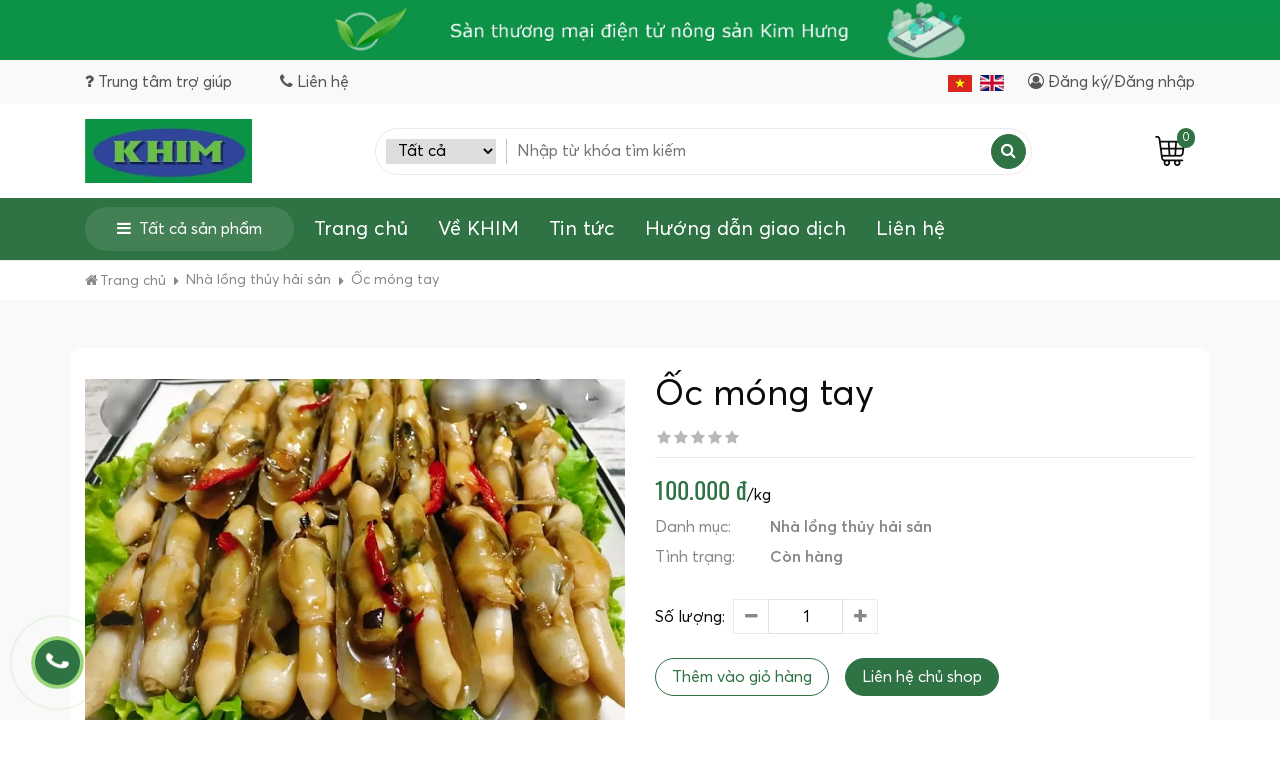

--- FILE ---
content_type: text/html; charset=UTF-8
request_url: https://kimhungmarket.com/oc-mong-tay-2
body_size: 86296
content:
<!DOCTYPE html><html itemscope="" itemtype="http://schema.org/WebPage" lang="vi"><head><meta name="viewport" content="width=device-width, initial-scale=1, viewport-fit=cover"><meta http-equiv="Content-Type" content="text/html; charset=utf-8" /><base href='https://kimhungmarket.com/'/><meta name="robots" content="index,follow" /><title>Ốc móng tay</title><meta name="description" content="Ốc móng tay"><meta name="keywords" content="Ốc móng tay"><meta property="og:site_name" content="Sàn TMĐT Kim Hưng - KHIM"><meta property="og:url" content="https://kimhungmarket.com/oc-mong-tay-2"><meta property="og:type" content="article"><meta property="og:title" content="Ốc móng tay"><meta property="og:description" content="Ốc móng tay"><meta name="twitter:url" content="https://kimhungmarket.com/oc-mong-tay-2"><meta name="twitter:title" content="Ốc móng tay"><meta name="twitter:description" content="Ốc móng tay"><meta property="og:image" content="https://kimhungmarket.com/uploads/users/users338/o.png"><meta name="twitter:image" content="https://kimhungmarket.com/uploads/users/users338/o.png"><meta property="og:image:alt" content="Ốc móng tay"><meta property="og:locale" content="vi_vn"><meta property="fb:app_id" content=""><meta name="lang" content="vi"><link rel="canonical" href="https://kimhungmarket.com/oc-mong-tay-2"><link rel="shortcut icon" href="https://kimhungmarket.com/uploads/demo/icon/logo.png"><meta name="apple-mobile-web-app-capable" content="yes"><meta name="apple-mobile-web-app-status-bar-style" content="black"><meta name="apple-mobile-web-app-title" content="Sàn TMĐT Kim Hưng - KHIM"><link rel="icon" type="image/png" sizes="72x72" href="https://kimhungmarket.com/uploads/demo/icon/logo.png"><link rel="icon" type="image/png" sizes="96x96" href="https://kimhungmarket.com/uploads/demo/icon/logo.png"><link rel="icon" type="image/png" sizes="128x128" href="https://kimhungmarket.com/uploads/demo/icon/logo.png"><link rel="icon" type="image/png" sizes="144x144" href="https://kimhungmarket.com/uploads/demo/icon/logo.png"><link rel="icon" type="image/png" sizes="152x152" href="https://kimhungmarket.com/uploads/demo/icon/logo.png"><link rel="icon" type="image/png" sizes="192x192" href="https://kimhungmarket.com/uploads/demo/icon/logo.png"><link rel="icon" type="image/png" sizes="384x384" href="https://kimhungmarket.com/uploads/demo/icon/logo.png"><link rel="icon" type="image/png" sizes="512x512" href="https://kimhungmarket.com/uploads/demo/icon/logo.png"><link rel="apple-touch-icon" href="https://kimhungmarket.com/uploads/demo/icon/logo.png"> <script type="text/javascript">var typeNotify = '';	var messageNotify = '';</script><!-- Global site tag (gtag.js) - Google Analytics --><script async src="https://www.googletagmanager.com/gtag/js?id=G-4F903FLB17"></script><script> window.dataLayer = window.dataLayer || []; function gtag(){dataLayer.push(arguments);} gtag('js', new Date()); gtag('config', 'G-4F903FLB17');</script><!-- Global site tag (gtag.js) - Google Analytics --><script async src="https://www.googletagmanager.com/gtag/js?id=UA-172036840-1"></script><script> window.dataLayer = window.dataLayer || []; function gtag(){dataLayer.push(arguments);} gtag('js', new Date()); gtag('config', 'UA-172036840-1');</script><meta name="google-site-verification" content="_3dWl_q_EWIaLssYV_qON32F00gmm9O2MOFqKtrElIU" /><script async src="https://pagead2.googlesyndication.com/pagead/js/adsbygoogle.js?client=ca-pub-5811325291746070" crossorigin="anonymous"></script><meta name="csrf-name" content="csrf_tech5s_name"><meta name="csrf-token" content="c60df4f54551296e07548de0a5a07bfc"><style>:root{--blue:#007bff;--indigo:#6610f2;--purple:#6f42c1;--pink:#e83e8c;--red:#dc3545;--orange:#fd7e14;--yellow:#ffc107;--green:#28a745;--teal:#20c997;--cyan:#17a2b8;--white:#fff;--gray:#6c757d;--gray-dark:#343a40;--primary:#007bff;--secondary:#6c757d;--success:#28a745;--info:#17a2b8;--warning:#ffc107;--danger:#dc3545;--light:#f8f9fa;--dark:#343a40;--breakpoint-xs:0;--breakpoint-sm:576px;--breakpoint-md:768px;--breakpoint-lg:992px;--breakpoint-xl:1200px;--font-family-sans-serif:-apple-system,BlinkMacSystemFont,"Segoe UI",Roboto,"Helvetica Neue",Arial,"Noto Sans",sans-serif,"Apple Color Emoji","Segoe UI Emoji","Segoe UI Symbol","Noto Color Emoji";--font-family-monospace:SFMono-Regular,Menlo,Monaco,Consolas,"Liberation Mono","Courier New",monospace}*,::after,::before{box-sizing:border-box}html{font-family:sans-serif;line-height:1.15;-webkit-text-size-adjust:100%;-webkit-tap-highlight-color:transparent}article,aside,figcaption,figure,footer,header,hgroup,main,nav,section{display:block}body{margin:0;font-family:-apple-system,BlinkMacSystemFont,"Segoe UI",Roboto,"Helvetica Neue",Arial,"Noto Sans",sans-serif,"Apple Color Emoji","Segoe UI Emoji","Segoe UI Symbol","Noto Color Emoji";font-size:1rem;font-weight:400;line-height:1.5;color:#212529;text-align:left;background-color:#fff}[tabindex="-1"]:focus:not(:focus-visible){outline:0!important}hr{box-sizing:content-box;height:0;overflow:visible}h1,h2,h3,h4,h5,h6{margin-top:0;margin-bottom:.5rem}p{margin-top:0;margin-bottom:1rem}abbr[data-original-title],abbr[title]{text-decoration:underline;-webkit-text-decoration:underline dotted;text-decoration:underline dotted;cursor:help;border-bottom:0;-webkit-text-decoration-skip-ink:none;text-decoration-skip-ink:none}address{margin-bottom:1rem;font-style:normal;line-height:inherit}dl,ol,ul{margin-top:0;margin-bottom:1rem}ol ol,ol ul,ul ol,ul
ul{margin-bottom:0}dt{font-weight:700}dd{margin-bottom:.5rem;margin-left:0}blockquote{margin:0
0 1rem}b,strong{font-weight:bolder}small{font-size:80%}sub,sup{position:relative;font-size:75%;line-height:0;vertical-align:baseline}sub{bottom:-.25em}sup{top:-.5em}a{color:#007bff;text-decoration:none;background-color:transparent}a:hover{color:#0056b3;text-decoration:underline}a:not([href]){color:inherit;text-decoration:none}a:not([href]):hover{color:inherit;text-decoration:none}code,kbd,pre,samp{font-family:SFMono-Regular,Menlo,Monaco,Consolas,"Liberation Mono","Courier New",monospace;font-size:1em}pre{margin-top:0;margin-bottom:1rem;overflow:auto}figure{margin:0
0 1rem}img{vertical-align:middle;border-style:none}svg{overflow:hidden;vertical-align:middle}table{border-collapse:collapse}caption{padding-top:.75rem;padding-bottom:.75rem;color:#6c757d;text-align:left;caption-side:bottom}th{text-align:inherit}label{display:inline-block;margin-bottom:.5rem}button{border-radius:0}button:focus{outline:1px
dotted;outline:5px
auto -webkit-focus-ring-color}button,input,optgroup,select,textarea{margin:0;font-family:inherit;font-size:inherit;line-height:inherit}button,input{overflow:visible}button,select{text-transform:none}select{word-wrap:normal}[type=button],[type=reset],[type=submit],button{-webkit-appearance:button}[type=button]:not(:disabled),[type=reset]:not(:disabled),[type=submit]:not(:disabled),button:not(:disabled){cursor:pointer}[type=button]::-moz-focus-inner,[type=reset]::-moz-focus-inner,[type=submit]::-moz-focus-inner,button::-moz-focus-inner{padding:0;border-style:none}input[type=checkbox],input[type=radio]{box-sizing:border-box;padding:0}input[type=date],input[type=datetime-local],input[type=month],input[type=time]{-webkit-appearance:listbox}textarea{overflow:auto;resize:vertical}fieldset{min-width:0;padding:0;margin:0;border:0}legend{display:block;width:100%;max-width:100%;padding:0;margin-bottom:.5rem;font-size:1.5rem;line-height:inherit;color:inherit;white-space:normal}progress{vertical-align:baseline}[type=number]::-webkit-inner-spin-button,[type=number]::-webkit-outer-spin-button{height:auto}[type=search]{outline-offset:-2px;-webkit-appearance:none}[type=search]::-webkit-search-decoration{-webkit-appearance:none}::-webkit-file-upload-button{font:inherit;-webkit-appearance:button}output{display:inline-block}summary{display:list-item;cursor:pointer}template{display:none}[hidden]{display:none!important}.h1,.h2,.h3,.h4,.h5,.h6,h1,h2,h3,h4,h5,h6{margin-bottom:.5rem;font-weight:500;line-height:1.2}.h1,h1{font-size:2.5rem}.h2,h2{font-size:2rem}.h3,h3{font-size:1.75rem}.h4,h4{font-size:1.5rem}.h5,h5{font-size:1.25rem}.h6,h6{font-size:1rem}.lead{font-size:1.25rem;font-weight:300}.display-1{font-size:6rem;font-weight:300;line-height:1.2}.display-2{font-size:5.5rem;font-weight:300;line-height:1.2}.display-3{font-size:4.5rem;font-weight:300;line-height:1.2}.display-4{font-size:3.5rem;font-weight:300;line-height:1.2}hr{margin-top:1rem;margin-bottom:1rem;border:0;border-top:1px solid rgba(0,0,0,.1)}.small,small{font-size:80%;font-weight:400}.mark,mark{padding:.2em;background-color:#fcf8e3}.list-unstyled{padding-left:0;list-style:none}.list-inline{padding-left:0;list-style:none}.list-inline-item{display:inline-block}.list-inline-item:not(:last-child){margin-right:.5rem}.initialism{font-size:90%;text-transform:uppercase}.blockquote{margin-bottom:1rem;font-size:1.25rem}.blockquote-footer{display:block;font-size:80%;color:#6c757d}.blockquote-footer::before{content:"14</head>A0"}.img-fluid{max-width:100%;height:auto}.img-thumbnail{padding:.25rem;background-color:#fff;border:1px
solid #dee2e6;border-radius:.25rem;max-width:100%;height:auto}.figure{display:inline-block}.figure-img{margin-bottom:.5rem;line-height:1}.figure-caption{font-size:90%;color:#6c757d}code{font-size:87.5%;color:#e83e8c;word-wrap:break-word}a>code{color:inherit}kbd{padding:.2rem .4rem;font-size:87.5%;color:#fff;background-color:#212529;border-radius:.2rem}kbd
kbd{padding:0;font-size:100%;font-weight:700}pre{display:block;font-size:87.5%;color:#212529}pre
code{font-size:inherit;color:inherit;word-break:normal}.pre-scrollable{max-height:340px;overflow-y:scroll}.container{width:100%;padding-right:15px;padding-left:15px;margin-right:auto;margin-left:auto}@media (min-width:576px){.container{max-width:540px}}@media (min-width:768px){.container{max-width:720px}}@media (min-width:992px){.container{max-width:960px}}@media (min-width:1200px){.container{max-width:1200px}}.container-fluid,.container-lg,.container-md,.container-sm,.container-xl{width:100%;padding-right:15px;padding-left:15px;margin-right:auto;margin-left:auto}@media (min-width:576px){.container,.container-sm{max-width:540px}}@media (min-width:768px){.container,.container-md,.container-sm{max-width:720px}}@media (min-width:992px){.container,.container-lg,.container-md,.container-sm{max-width:960px}}@media (min-width:1200px){.container,.container-lg,.container-md,.container-sm,.container-xl{max-width:1140px}}.row{display:-ms-flexbox;display:flex;-ms-flex-wrap:wrap;flex-wrap:wrap;margin-right:-15px;margin-left:-15px}.no-gutters{margin-right:0;margin-left:0}.no-gutters>.col,.no-gutters>[class*=col-]{padding-right:0;padding-left:0}.col,.col-1,.col-10,.col-11,.col-12,.col-2,.col-3,.col-4,.col-5,.col-6,.col-7,.col-8,.col-9,.col-auto,.col-lg,.col-lg-1,.col-lg-10,.col-lg-11,.col-lg-12,.col-lg-2,.col-lg-3,.col-lg-4,.col-lg-5,.col-lg-6,.col-lg-7,.col-lg-8,.col-lg-9,.col-lg-auto,.col-md,.col-md-1,.col-md-10,.col-md-11,.col-md-12,.col-md-2,.col-md-3,.col-md-4,.col-md-5,.col-md-6,.col-md-7,.col-md-8,.col-md-9,.col-md-auto,.col-sm,.col-sm-1,.col-sm-10,.col-sm-11,.col-sm-12,.col-sm-2,.col-sm-3,.col-sm-4,.col-sm-5,.col-sm-6,.col-sm-7,.col-sm-8,.col-sm-9,.col-sm-auto,.col-xl,.col-xl-1,.col-xl-10,.col-xl-11,.col-xl-12,.col-xl-2,.col-xl-3,.col-xl-4,.col-xl-5,.col-xl-6,.col-xl-7,.col-xl-8,.col-xl-9,.col-xl-auto{position:relative;width:100%;padding-right:15px;padding-left:15px}.col{-ms-flex-preferred-size:0;flex-basis:0;-ms-flex-positive:1;flex-grow:1;max-width:100%}.row-cols-1>*{-ms-flex:0 0 100%;flex:0 0 100%;max-width:100%}.row-cols-2>*{-ms-flex:0 0 50%;flex:0 0 50%;max-width:50%}.row-cols-3>*{-ms-flex:0 0 33.333333%;flex:0 0 33.333333%;max-width:33.333333%}.row-cols-4>*{-ms-flex:0 0 25%;flex:0 0 25%;max-width:25%}.row-cols-5>*{-ms-flex:0 0 20%;flex:0 0 20%;max-width:20%}.row-cols-6>*{-ms-flex:0 0 16.666667%;flex:0 0 16.666667%;max-width:16.666667%}.col-auto{-ms-flex:0 0 auto;flex:0 0 auto;width:auto;max-width:100%}.col-1{-ms-flex:0 0 8.333333%;flex:0 0 8.333333%;max-width:8.333333%}.col-2{-ms-flex:0 0 16.666667%;flex:0 0 16.666667%;max-width:16.666667%}.col-3{-ms-flex:0 0 25%;flex:0 0 25%;max-width:25%}.col-4{-ms-flex:0 0 33.333333%;flex:0 0 33.333333%;max-width:33.333333%}.col-5{-ms-flex:0 0 41.666667%;flex:0 0 41.666667%;max-width:41.666667%}.col-6{-ms-flex:0 0 50%;flex:0 0 50%;max-width:50%}.col-7{-ms-flex:0 0 58.333333%;flex:0 0 58.333333%;max-width:58.333333%}.col-8{-ms-flex:0 0 66.666667%;flex:0 0 66.666667%;max-width:66.666667%}.col-9{-ms-flex:0 0 75%;flex:0 0 75%;max-width:75%}.col-10{-ms-flex:0 0 83.333333%;flex:0 0 83.333333%;max-width:83.333333%}.col-11{-ms-flex:0 0 91.666667%;flex:0 0 91.666667%;max-width:91.666667%}.col-12{-ms-flex:0 0 100%;flex:0 0 100%;max-width:100%}.order-first{-ms-flex-order:-1;order:-1}.order-last{-ms-flex-order:13;order:13}.order-0{-ms-flex-order:0;order:0}.order-1{-ms-flex-order:1;order:1}.order-2{-ms-flex-order:2;order:2}.order-3{-ms-flex-order:3;order:3}.order-4{-ms-flex-order:4;order:4}.order-5{-ms-flex-order:5;order:5}.order-6{-ms-flex-order:6;order:6}.order-7{-ms-flex-order:7;order:7}.order-8{-ms-flex-order:8;order:8}.order-9{-ms-flex-order:9;order:9}.order-10{-ms-flex-order:10;order:10}.order-11{-ms-flex-order:11;order:11}.order-12{-ms-flex-order:12;order:12}.offset-1{margin-left:8.333333%}.offset-2{margin-left:16.666667%}.offset-3{margin-left:25%}.offset-4{margin-left:33.333333%}.offset-5{margin-left:41.666667%}.offset-6{margin-left:50%}.offset-7{margin-left:58.333333%}.offset-8{margin-left:66.666667%}.offset-9{margin-left:75%}.offset-10{margin-left:83.333333%}.offset-11{margin-left:91.666667%}@media (min-width:576px){.col-sm{-ms-flex-preferred-size:0;flex-basis:0;-ms-flex-positive:1;flex-grow:1;max-width:100%}.row-cols-sm-1>*{-ms-flex:0 0 100%;flex:0 0 100%;max-width:100%}.row-cols-sm-2>*{-ms-flex:0 0 50%;flex:0 0 50%;max-width:50%}.row-cols-sm-3>*{-ms-flex:0 0 33.333333%;flex:0 0 33.333333%;max-width:33.333333%}.row-cols-sm-4>*{-ms-flex:0 0 25%;flex:0 0 25%;max-width:25%}.row-cols-sm-5>*{-ms-flex:0 0 20%;flex:0 0 20%;max-width:20%}.row-cols-sm-6>*{-ms-flex:0 0 16.666667%;flex:0 0 16.666667%;max-width:16.666667%}.col-sm-auto{-ms-flex:0 0 auto;flex:0 0 auto;width:auto;max-width:100%}.col-sm-1{-ms-flex:0 0 8.333333%;flex:0 0 8.333333%;max-width:8.333333%}.col-sm-2{-ms-flex:0 0 16.666667%;flex:0 0 16.666667%;max-width:16.666667%}.col-sm-3{-ms-flex:0 0 25%;flex:0 0 25%;max-width:25%}.col-sm-4{-ms-flex:0 0 33.333333%;flex:0 0 33.333333%;max-width:33.333333%}.col-sm-5{-ms-flex:0 0 41.666667%;flex:0 0 41.666667%;max-width:41.666667%}.col-sm-6{-ms-flex:0 0 50%;flex:0 0 50%;max-width:50%}.col-sm-7{-ms-flex:0 0 58.333333%;flex:0 0 58.333333%;max-width:58.333333%}.col-sm-8{-ms-flex:0 0 66.666667%;flex:0 0 66.666667%;max-width:66.666667%}.col-sm-9{-ms-flex:0 0 75%;flex:0 0 75%;max-width:75%}.col-sm-10{-ms-flex:0 0 83.333333%;flex:0 0 83.333333%;max-width:83.333333%}.col-sm-11{-ms-flex:0 0 91.666667%;flex:0 0 91.666667%;max-width:91.666667%}.col-sm-12{-ms-flex:0 0 100%;flex:0 0 100%;max-width:100%}.order-sm-first{-ms-flex-order:-1;order:-1}.order-sm-last{-ms-flex-order:13;order:13}.order-sm-0{-ms-flex-order:0;order:0}.order-sm-1{-ms-flex-order:1;order:1}.order-sm-2{-ms-flex-order:2;order:2}.order-sm-3{-ms-flex-order:3;order:3}.order-sm-4{-ms-flex-order:4;order:4}.order-sm-5{-ms-flex-order:5;order:5}.order-sm-6{-ms-flex-order:6;order:6}.order-sm-7{-ms-flex-order:7;order:7}.order-sm-8{-ms-flex-order:8;order:8}.order-sm-9{-ms-flex-order:9;order:9}.order-sm-10{-ms-flex-order:10;order:10}.order-sm-11{-ms-flex-order:11;order:11}.order-sm-12{-ms-flex-order:12;order:12}.offset-sm-0{margin-left:0}.offset-sm-1{margin-left:8.333333%}.offset-sm-2{margin-left:16.666667%}.offset-sm-3{margin-left:25%}.offset-sm-4{margin-left:33.333333%}.offset-sm-5{margin-left:41.666667%}.offset-sm-6{margin-left:50%}.offset-sm-7{margin-left:58.333333%}.offset-sm-8{margin-left:66.666667%}.offset-sm-9{margin-left:75%}.offset-sm-10{margin-left:83.333333%}.offset-sm-11{margin-left:91.666667%}}@media (min-width:768px){.col-md{-ms-flex-preferred-size:0;flex-basis:0;-ms-flex-positive:1;flex-grow:1;max-width:100%}.row-cols-md-1>*{-ms-flex:0 0 100%;flex:0 0 100%;max-width:100%}.row-cols-md-2>*{-ms-flex:0 0 50%;flex:0 0 50%;max-width:50%}.row-cols-md-3>*{-ms-flex:0 0 33.333333%;flex:0 0 33.333333%;max-width:33.333333%}.row-cols-md-4>*{-ms-flex:0 0 25%;flex:0 0 25%;max-width:25%}.row-cols-md-5>*{-ms-flex:0 0 20%;flex:0 0 20%;max-width:20%}.row-cols-md-6>*{-ms-flex:0 0 16.666667%;flex:0 0 16.666667%;max-width:16.666667%}.col-md-auto{-ms-flex:0 0 auto;flex:0 0 auto;width:auto;max-width:100%}.col-md-1{-ms-flex:0 0 8.333333%;flex:0 0 8.333333%;max-width:8.333333%}.col-md-2{-ms-flex:0 0 16.666667%;flex:0 0 16.666667%;max-width:16.666667%}.col-md-3{-ms-flex:0 0 25%;flex:0 0 25%;max-width:25%}.col-md-4{-ms-flex:0 0 33.333333%;flex:0 0 33.333333%;max-width:33.333333%}.col-md-5{-ms-flex:0 0 41.666667%;flex:0 0 41.666667%;max-width:41.666667%}.col-md-6{-ms-flex:0 0 50%;flex:0 0 50%;max-width:50%}.col-md-7{-ms-flex:0 0 58.333333%;flex:0 0 58.333333%;max-width:58.333333%}.col-md-8{-ms-flex:0 0 66.666667%;flex:0 0 66.666667%;max-width:66.666667%}.col-md-9{-ms-flex:0 0 75%;flex:0 0 75%;max-width:75%}.col-md-10{-ms-flex:0 0 83.333333%;flex:0 0 83.333333%;max-width:83.333333%}.col-md-11{-ms-flex:0 0 91.666667%;flex:0 0 91.666667%;max-width:91.666667%}.col-md-12{-ms-flex:0 0 100%;flex:0 0 100%;max-width:100%}.order-md-first{-ms-flex-order:-1;order:-1}.order-md-last{-ms-flex-order:13;order:13}.order-md-0{-ms-flex-order:0;order:0}.order-md-1{-ms-flex-order:1;order:1}.order-md-2{-ms-flex-order:2;order:2}.order-md-3{-ms-flex-order:3;order:3}.order-md-4{-ms-flex-order:4;order:4}.order-md-5{-ms-flex-order:5;order:5}.order-md-6{-ms-flex-order:6;order:6}.order-md-7{-ms-flex-order:7;order:7}.order-md-8{-ms-flex-order:8;order:8}.order-md-9{-ms-flex-order:9;order:9}.order-md-10{-ms-flex-order:10;order:10}.order-md-11{-ms-flex-order:11;order:11}.order-md-12{-ms-flex-order:12;order:12}.offset-md-0{margin-left:0}.offset-md-1{margin-left:8.333333%}.offset-md-2{margin-left:16.666667%}.offset-md-3{margin-left:25%}.offset-md-4{margin-left:33.333333%}.offset-md-5{margin-left:41.666667%}.offset-md-6{margin-left:50%}.offset-md-7{margin-left:58.333333%}.offset-md-8{margin-left:66.666667%}.offset-md-9{margin-left:75%}.offset-md-10{margin-left:83.333333%}.offset-md-11{margin-left:91.666667%}}@media (min-width:992px){.col-lg{-ms-flex-preferred-size:0;flex-basis:0;-ms-flex-positive:1;flex-grow:1;max-width:100%}.row-cols-lg-1>*{-ms-flex:0 0 100%;flex:0 0 100%;max-width:100%}.row-cols-lg-2>*{-ms-flex:0 0 50%;flex:0 0 50%;max-width:50%}.row-cols-lg-3>*{-ms-flex:0 0 33.333333%;flex:0 0 33.333333%;max-width:33.333333%}.row-cols-lg-4>*{-ms-flex:0 0 25%;flex:0 0 25%;max-width:25%}.row-cols-lg-5>*{-ms-flex:0 0 20%;flex:0 0 20%;max-width:20%}.row-cols-lg-6>*{-ms-flex:0 0 16.666667%;flex:0 0 16.666667%;max-width:16.666667%}.col-lg-auto{-ms-flex:0 0 auto;flex:0 0 auto;width:auto;max-width:100%}.col-lg-1{-ms-flex:0 0 8.333333%;flex:0 0 8.333333%;max-width:8.333333%}.col-lg-2{-ms-flex:0 0 16.666667%;flex:0 0 16.666667%;max-width:16.666667%}.col-lg-3{-ms-flex:0 0 25%;flex:0 0 25%;max-width:25%}.col-lg-4{-ms-flex:0 0 33.333333%;flex:0 0 33.333333%;max-width:33.333333%}.col-lg-5{-ms-flex:0 0 41.666667%;flex:0 0 41.666667%;max-width:41.666667%}.col-lg-6{-ms-flex:0 0 50%;flex:0 0 50%;max-width:50%}.col-lg-7{-ms-flex:0 0 58.333333%;flex:0 0 58.333333%;max-width:58.333333%}.col-lg-8{-ms-flex:0 0 66.666667%;flex:0 0 66.666667%;max-width:66.666667%}.col-lg-9{-ms-flex:0 0 75%;flex:0 0 75%;max-width:75%}.col-lg-10{-ms-flex:0 0 83.333333%;flex:0 0 83.333333%;max-width:83.333333%}.col-lg-11{-ms-flex:0 0 91.666667%;flex:0 0 91.666667%;max-width:91.666667%}.col-lg-12{-ms-flex:0 0 100%;flex:0 0 100%;max-width:100%}.order-lg-first{-ms-flex-order:-1;order:-1}.order-lg-last{-ms-flex-order:13;order:13}.order-lg-0{-ms-flex-order:0;order:0}.order-lg-1{-ms-flex-order:1;order:1}.order-lg-2{-ms-flex-order:2;order:2}.order-lg-3{-ms-flex-order:3;order:3}.order-lg-4{-ms-flex-order:4;order:4}.order-lg-5{-ms-flex-order:5;order:5}.order-lg-6{-ms-flex-order:6;order:6}.order-lg-7{-ms-flex-order:7;order:7}.order-lg-8{-ms-flex-order:8;order:8}.order-lg-9{-ms-flex-order:9;order:9}.order-lg-10{-ms-flex-order:10;order:10}.order-lg-11{-ms-flex-order:11;order:11}.order-lg-12{-ms-flex-order:12;order:12}.offset-lg-0{margin-left:0}.offset-lg-1{margin-left:8.333333%}.offset-lg-2{margin-left:16.666667%}.offset-lg-3{margin-left:25%}.offset-lg-4{margin-left:33.333333%}.offset-lg-5{margin-left:41.666667%}.offset-lg-6{margin-left:50%}.offset-lg-7{margin-left:58.333333%}.offset-lg-8{margin-left:66.666667%}.offset-lg-9{margin-left:75%}.offset-lg-10{margin-left:83.333333%}.offset-lg-11{margin-left:91.666667%}}@media (min-width:1200px){.col-xl{-ms-flex-preferred-size:0;flex-basis:0;-ms-flex-positive:1;flex-grow:1;max-width:100%}.row-cols-xl-1>*{-ms-flex:0 0 100%;flex:0 0 100%;max-width:100%}.row-cols-xl-2>*{-ms-flex:0 0 50%;flex:0 0 50%;max-width:50%}.row-cols-xl-3>*{-ms-flex:0 0 33.333333%;flex:0 0 33.333333%;max-width:33.333333%}.row-cols-xl-4>*{-ms-flex:0 0 25%;flex:0 0 25%;max-width:25%}.row-cols-xl-5>*{-ms-flex:0 0 20%;flex:0 0 20%;max-width:20%}.row-cols-xl-6>*{-ms-flex:0 0 16.666667%;flex:0 0 16.666667%;max-width:16.666667%}.col-xl-auto{-ms-flex:0 0 auto;flex:0 0 auto;width:auto;max-width:100%}.col-xl-1{-ms-flex:0 0 8.333333%;flex:0 0 8.333333%;max-width:8.333333%}.col-xl-2{-ms-flex:0 0 16.666667%;flex:0 0 16.666667%;max-width:16.666667%}.col-xl-3{-ms-flex:0 0 25%;flex:0 0 25%;max-width:25%}.col-xl-4{-ms-flex:0 0 33.333333%;flex:0 0 33.333333%;max-width:33.333333%}.col-xl-5{-ms-flex:0 0 41.666667%;flex:0 0 41.666667%;max-width:41.666667%}.col-xl-6{-ms-flex:0 0 50%;flex:0 0 50%;max-width:50%}.col-xl-7{-ms-flex:0 0 58.333333%;flex:0 0 58.333333%;max-width:58.333333%}.col-xl-8{-ms-flex:0 0 66.666667%;flex:0 0 66.666667%;max-width:66.666667%}.col-xl-9{-ms-flex:0 0 75%;flex:0 0 75%;max-width:75%}.col-xl-10{-ms-flex:0 0 83.333333%;flex:0 0 83.333333%;max-width:83.333333%}.col-xl-11{-ms-flex:0 0 91.666667%;flex:0 0 91.666667%;max-width:91.666667%}.col-xl-12{-ms-flex:0 0 100%;flex:0 0 100%;max-width:100%}.order-xl-first{-ms-flex-order:-1;order:-1}.order-xl-last{-ms-flex-order:13;order:13}.order-xl-0{-ms-flex-order:0;order:0}.order-xl-1{-ms-flex-order:1;order:1}.order-xl-2{-ms-flex-order:2;order:2}.order-xl-3{-ms-flex-order:3;order:3}.order-xl-4{-ms-flex-order:4;order:4}.order-xl-5{-ms-flex-order:5;order:5}.order-xl-6{-ms-flex-order:6;order:6}.order-xl-7{-ms-flex-order:7;order:7}.order-xl-8{-ms-flex-order:8;order:8}.order-xl-9{-ms-flex-order:9;order:9}.order-xl-10{-ms-flex-order:10;order:10}.order-xl-11{-ms-flex-order:11;order:11}.order-xl-12{-ms-flex-order:12;order:12}.offset-xl-0{margin-left:0}.offset-xl-1{margin-left:8.333333%}.offset-xl-2{margin-left:16.666667%}.offset-xl-3{margin-left:25%}.offset-xl-4{margin-left:33.333333%}.offset-xl-5{margin-left:41.666667%}.offset-xl-6{margin-left:50%}.offset-xl-7{margin-left:58.333333%}.offset-xl-8{margin-left:66.666667%}.offset-xl-9{margin-left:75%}.offset-xl-10{margin-left:83.333333%}.offset-xl-11{margin-left:91.666667%}}.table{width:100%;margin-bottom:1rem;color:#212529}.table td,.table
th{padding:.75rem;vertical-align:top;border-top:1px solid #dee2e6}.table thead
th{vertical-align:bottom;border-bottom:2px solid #dee2e6}.table tbody+tbody{border-top:2px solid #dee2e6}.table-sm td,.table-sm
th{padding:.3rem}.table-bordered{border:1px
solid #dee2e6}.table-bordered td,.table-bordered
th{border:1px
solid #dee2e6}.table-bordered thead td,.table-bordered thead
th{border-bottom-width:2px}.table-borderless tbody+tbody,.table-borderless td,.table-borderless th,.table-borderless thead
th{border:0}.table-striped tbody tr:nth-of-type(odd){background-color:rgba(0,0,0,.05)}.table-hover tbody tr:hover{color:#212529;background-color:rgba(0,0,0,.075)}.table-primary,.table-primary>td,.table-primary>th{background-color:#b8daff}.table-primary tbody+tbody,.table-primary td,.table-primary th,.table-primary thead
th{border-color:#7abaff}.table-hover .table-primary:hover{background-color:#9fcdff}.table-hover .table-primary:hover>td,.table-hover .table-primary:hover>th{background-color:#9fcdff}.table-secondary,.table-secondary>td,.table-secondary>th{background-color:#d6d8db}.table-secondary tbody+tbody,.table-secondary td,.table-secondary th,.table-secondary thead
th{border-color:#b3b7bb}.table-hover .table-secondary:hover{background-color:#c8cbcf}.table-hover .table-secondary:hover>td,.table-hover .table-secondary:hover>th{background-color:#c8cbcf}.table-success,.table-success>td,.table-success>th{background-color:#c3e6cb}.table-success tbody+tbody,.table-success td,.table-success th,.table-success thead
th{border-color:#8fd19e}.table-hover .table-success:hover{background-color:#b1dfbb}.table-hover .table-success:hover>td,.table-hover .table-success:hover>th{background-color:#b1dfbb}.table-info,.table-info>td,.table-info>th{background-color:#bee5eb}.table-info tbody+tbody,.table-info td,.table-info th,.table-info thead
th{border-color:#86cfda}.table-hover .table-info:hover{background-color:#abdde5}.table-hover .table-info:hover>td,.table-hover .table-info:hover>th{background-color:#abdde5}.table-warning,.table-warning>td,.table-warning>th{background-color:#ffeeba}.table-warning tbody+tbody,.table-warning td,.table-warning th,.table-warning thead
th{border-color:#ffdf7e}.table-hover .table-warning:hover{background-color:#ffe8a1}.table-hover .table-warning:hover>td,.table-hover .table-warning:hover>th{background-color:#ffe8a1}.table-danger,.table-danger>td,.table-danger>th{background-color:#f5c6cb}.table-danger tbody+tbody,.table-danger td,.table-danger th,.table-danger thead
th{border-color:#ed969e}.table-hover .table-danger:hover{background-color:#f1b0b7}.table-hover .table-danger:hover>td,.table-hover .table-danger:hover>th{background-color:#f1b0b7}.table-light,.table-light>td,.table-light>th{background-color:#fdfdfe}.table-light tbody+tbody,.table-light td,.table-light th,.table-light thead
th{border-color:#fbfcfc}.table-hover .table-light:hover{background-color:#ececf6}.table-hover .table-light:hover>td,.table-hover .table-light:hover>th{background-color:#ececf6}.table-dark,.table-dark>td,.table-dark>th{background-color:#c6c8ca}.table-dark tbody+tbody,.table-dark td,.table-dark th,.table-dark thead
th{border-color:#95999c}.table-hover .table-dark:hover{background-color:#b9bbbe}.table-hover .table-dark:hover>td,.table-hover .table-dark:hover>th{background-color:#b9bbbe}.table-active,.table-active>td,.table-active>th{background-color:rgba(0,0,0,.075)}.table-hover .table-active:hover{background-color:rgba(0,0,0,.075)}.table-hover .table-active:hover>td,.table-hover .table-active:hover>th{background-color:rgba(0,0,0,.075)}.table .thead-dark
th{color:#fff;background-color:#343a40;border-color:#454d55}.table .thead-light
th{color:#495057;background-color:#e9ecef;border-color:#dee2e6}.table-dark{color:#fff;background-color:#343a40}.table-dark td,.table-dark th,.table-dark thead
th{border-color:#454d55}.table-dark.table-bordered{border:0}.table-dark.table-striped tbody tr:nth-of-type(odd){background-color:rgba(255,255,255,.05)}.table-dark.table-hover tbody tr:hover{color:#fff;background-color:rgba(255,255,255,.075)}@media (max-width:575.98px){.table-responsive-sm{display:block;width:100%;overflow-x:auto;-webkit-overflow-scrolling:touch}.table-responsive-sm>.table-bordered{border:0}}@media (max-width:767.98px){.table-responsive-md{display:block;width:100%;overflow-x:auto;-webkit-overflow-scrolling:touch}.table-responsive-md>.table-bordered{border:0}}@media (max-width:991.98px){.table-responsive-lg{display:block;width:100%;overflow-x:auto;-webkit-overflow-scrolling:touch}.table-responsive-lg>.table-bordered{border:0}}@media (max-width:1199.98px){.table-responsive-xl{display:block;width:100%;overflow-x:auto;-webkit-overflow-scrolling:touch}.table-responsive-xl>.table-bordered{border:0}}.table-responsive{display:block;width:100%;overflow-x:auto;-webkit-overflow-scrolling:touch}.table-responsive>.table-bordered{border:0}.form-control{display:block;width:100%;height:calc(1.5em + .75rem + 2px);padding:.375rem .75rem;font-size:1rem;font-weight:400;line-height:1.5;color:#495057;background-color:#fff;background-clip:padding-box;border:1px
solid #ced4da;border-radius:.25rem;transition:border-color .15s ease-in-out,box-shadow .15s ease-in-out}@media (prefers-reduced-motion:reduce){.form-control{transition:none}}.form-control::-ms-expand{background-color:transparent;border:0}.form-control:-moz-focusring{color:transparent;text-shadow:0 0 0 #495057}.form-control:focus{color:#495057;background-color:#fff;border-color:#80bdff;outline:0;box-shadow:0 0 0 .2rem rgba(0,123,255,.25)}.form-control::-webkit-input-placeholder{color:#6c757d;opacity:1}.form-control::-moz-placeholder{color:#6c757d;opacity:1}.form-control:-ms-input-placeholder{color:#6c757d;opacity:1}.form-control::-ms-input-placeholder{color:#6c757d;opacity:1}.form-control::placeholder{color:#6c757d;opacity:1}.form-control:disabled,.form-control[readonly]{background-color:#e9ecef;opacity:1}select.form-control:focus::-ms-value{color:#495057;background-color:#fff}.form-control-file,.form-control-range{display:block;width:100%}.col-form-label{padding-top:calc(.375rem+1px);padding-bottom:calc(.375rem+1px);margin-bottom:0;font-size:inherit;line-height:1.5}.col-form-label-lg{padding-top:calc(.5rem+1px);padding-bottom:calc(.5rem+1px);font-size:1.25rem;line-height:1.5}.col-form-label-sm{padding-top:calc(.25rem+1px);padding-bottom:calc(.25rem+1px);font-size:.875rem;line-height:1.5}.form-control-plaintext{display:block;width:100%;padding:.375rem 0;margin-bottom:0;font-size:1rem;line-height:1.5;color:#212529;background-color:transparent;border:solid transparent;border-width:1px 0}.form-control-plaintext.form-control-lg,.form-control-plaintext.form-control-sm{padding-right:0;padding-left:0}.form-control-sm{height:calc(1.5em + .5rem + 2px);padding:.25rem .5rem;font-size:.875rem;line-height:1.5;border-radius:.2rem}.form-control-lg{height:calc(1.5em + 1rem + 2px);padding:.5rem 1rem;font-size:1.25rem;line-height:1.5;border-radius:.3rem}select.form-control[multiple],select.form-control[size]{height:auto}textarea.form-control{height:auto}.form-group{margin-bottom:1rem}.form-text{display:block;margin-top:.25rem}.form-row{display:-ms-flexbox;display:flex;-ms-flex-wrap:wrap;flex-wrap:wrap;margin-right:-5px;margin-left:-5px}.form-row>.col,.form-row>[class*=col-]{padding-right:5px;padding-left:5px}.form-check{position:relative;display:block;padding-left:1.25rem}.form-check-input{position:absolute;margin-top:.3rem;margin-left:-1.25rem}.form-check-input:disabled~.form-check-label,.form-check-input[disabled]~.form-check-label{color:#6c757d}.form-check-label{margin-bottom:0}.form-check-inline{display:-ms-inline-flexbox;display:inline-flex;-ms-flex-align:center;align-items:center;padding-left:0;margin-right:.75rem}.form-check-inline .form-check-input{position:static;margin-top:0;margin-right:.3125rem;margin-left:0}.valid-feedback{display:none;width:100%;margin-top:.25rem;font-size:80%;color:#28a745}.valid-tooltip{position:absolute;top:100%;z-index:5;display:none;max-width:100%;padding:.25rem .5rem;margin-top:.1rem;font-size:.875rem;line-height:1.5;color:#fff;background-color:rgba(40,167,69,.9);border-radius:.25rem}.is-valid~.valid-feedback,.is-valid~.valid-tooltip,.was-validated :valid~.valid-feedback,.was-validated :valid~.valid-tooltip{display:block}.form-control.is-valid,.was-validated .form-control:valid{border-color:#28a745;padding-right:calc(1.5em + .75rem);background-image:url("data:image/svg+xml,%3csvg xmlns='http://www.w3.org/2000/svg' width='8' height='8' viewBox='0 0 8 8'%3e%3cpath fill='%2328a745' d='M2.3 6.73L.6 4.53c-.4-1.04.46-1.4 1.1-.8l1.1 1.4 3.4-3.8c.6-.63 1.6-.27 1.2.7l-4 4.6c-.43.5-.8.4-1.1.1z'/%3e%3c/svg%3e");background-repeat:no-repeat;background-position:right calc(.375em + .1875rem) center;background-size:calc(.75em + .375rem) calc(.75em + .375rem)}.form-control.is-valid:focus,.was-validated .form-control:valid:focus{border-color:#28a745;box-shadow:0 0 0 .2rem rgba(40,167,69,.25)}.was-validated textarea.form-control:valid,textarea.form-control.is-valid{padding-right:calc(1.5em + .75rem);background-position:top calc(.375em + .1875rem) right calc(.375em + .1875rem)}.custom-select.is-valid,.was-validated .custom-select:valid{border-color:#28a745;padding-right:calc(.75em + 2.3125rem);background:url("data:image/svg+xml,%3csvg xmlns='http://www.w3.org/2000/svg' width='4' height='5' viewBox='0 0 4 5'%3e%3cpath fill='%23343a40' d='M2 0L0 2h4zm0 5L0 3h4z'/%3e%3c/svg%3e") no-repeat right .75rem center/8px 10px,url("data:image/svg+xml,%3csvg xmlns='http://www.w3.org/2000/svg' width='8' height='8' viewBox='0 0 8 8'%3e%3cpath fill='%2328a745' d='M2.3 6.73L.6 4.53c-.4-1.04.46-1.4 1.1-.8l1.1 1.4 3.4-3.8c.6-.63 1.6-.27 1.2.7l-4 4.6c-.43.5-.8.4-1.1.1z'/%3e%3c/svg%3e") #fff no-repeat center right 1.75rem/calc(.75em + .375rem) calc(.75em + .375rem)}.custom-select.is-valid:focus,.was-validated .custom-select:valid:focus{border-color:#28a745;box-shadow:0 0 0 .2rem rgba(40,167,69,.25)}.form-check-input.is-valid~.form-check-label,.was-validated .form-check-input:valid~.form-check-label{color:#28a745}.form-check-input.is-valid~.valid-feedback,.form-check-input.is-valid~.valid-tooltip,.was-validated .form-check-input:valid~.valid-feedback,.was-validated .form-check-input:valid~.valid-tooltip{display:block}.custom-control-input.is-valid~.custom-control-label,.was-validated .custom-control-input:valid~.custom-control-label{color:#28a745}.custom-control-input.is-valid~.custom-control-label::before,.was-validated .custom-control-input:valid~.custom-control-label::before{border-color:#28a745}.custom-control-input.is-valid:checked~.custom-control-label::before,.was-validated .custom-control-input:valid:checked~.custom-control-label::before{border-color:#34ce57;background-color:#34ce57}.custom-control-input.is-valid:focus~.custom-control-label::before,.was-validated .custom-control-input:valid:focus~.custom-control-label::before{box-shadow:0 0 0 .2rem rgba(40,167,69,.25)}.custom-control-input.is-valid:focus:not(:checked)~.custom-control-label::before,.was-validated .custom-control-input:valid:focus:not(:checked)~.custom-control-label::before{border-color:#28a745}.custom-file-input.is-valid~.custom-file-label,.was-validated .custom-file-input:valid~.custom-file-label{border-color:#28a745}.custom-file-input.is-valid:focus~.custom-file-label,.was-validated .custom-file-input:valid:focus~.custom-file-label{border-color:#28a745;box-shadow:0 0 0 .2rem rgba(40,167,69,.25)}.invalid-feedback{display:none;width:100%;margin-top:.25rem;font-size:80%;color:#dc3545}.invalid-tooltip{position:absolute;top:100%;z-index:5;display:none;max-width:100%;padding:.25rem .5rem;margin-top:.1rem;font-size:.875rem;line-height:1.5;color:#fff;background-color:rgba(220,53,69,.9);border-radius:.25rem}.is-invalid~.invalid-feedback,.is-invalid~.invalid-tooltip,.was-validated :invalid~.invalid-feedback,.was-validated :invalid~.invalid-tooltip{display:block}.form-control.is-invalid,.was-validated .form-control:invalid{border-color:#dc3545;padding-right:calc(1.5em + .75rem);background-image:url("data:image/svg+xml,%3csvg xmlns='http://www.w3.org/2000/svg' width='12' height='12' fill='none' stroke='%23dc3545' viewBox='0 0 12 12'%3e%3ccircle cx='6' cy='6' r='4.5'/%3e%3cpath stroke-linejoin='round' d='M5.8 3.6h.4L6 6.5z'/%3e%3ccircle cx='6' cy='8.2' r='.6' fill='%23dc3545' stroke='none'/%3e%3c/svg%3e");background-repeat:no-repeat;background-position:right calc(.375em + .1875rem) center;background-size:calc(.75em + .375rem) calc(.75em + .375rem)}.form-control.is-invalid:focus,.was-validated .form-control:invalid:focus{border-color:#dc3545;box-shadow:0 0 0 .2rem rgba(220,53,69,.25)}.was-validated textarea.form-control:invalid,textarea.form-control.is-invalid{padding-right:calc(1.5em + .75rem);background-position:top calc(.375em + .1875rem) right calc(.375em + .1875rem)}.custom-select.is-invalid,.was-validated .custom-select:invalid{border-color:#dc3545;padding-right:calc(.75em + 2.3125rem);background:url("data:image/svg+xml,%3csvg xmlns='http://www.w3.org/2000/svg' width='4' height='5' viewBox='0 0 4 5'%3e%3cpath fill='%23343a40' d='M2 0L0 2h4zm0 5L0 3h4z'/%3e%3c/svg%3e") no-repeat right .75rem center/8px 10px,url("data:image/svg+xml,%3csvg xmlns='http://www.w3.org/2000/svg' width='12' height='12' fill='none' stroke='%23dc3545' viewBox='0 0 12 12'%3e%3ccircle cx='6' cy='6' r='4.5'/%3e%3cpath stroke-linejoin='round' d='M5.8 3.6h.4L6 6.5z'/%3e%3ccircle cx='6' cy='8.2' r='.6' fill='%23dc3545' stroke='none'/%3e%3c/svg%3e") #fff no-repeat center right 1.75rem/calc(.75em + .375rem) calc(.75em + .375rem)}.custom-select.is-invalid:focus,.was-validated .custom-select:invalid:focus{border-color:#dc3545;box-shadow:0 0 0 .2rem rgba(220,53,69,.25)}.form-check-input.is-invalid~.form-check-label,.was-validated .form-check-input:invalid~.form-check-label{color:#dc3545}.form-check-input.is-invalid~.invalid-feedback,.form-check-input.is-invalid~.invalid-tooltip,.was-validated .form-check-input:invalid~.invalid-feedback,.was-validated .form-check-input:invalid~.invalid-tooltip{display:block}.custom-control-input.is-invalid~.custom-control-label,.was-validated .custom-control-input:invalid~.custom-control-label{color:#dc3545}.custom-control-input.is-invalid~.custom-control-label::before,.was-validated .custom-control-input:invalid~.custom-control-label::before{border-color:#dc3545}.custom-control-input.is-invalid:checked~.custom-control-label::before,.was-validated .custom-control-input:invalid:checked~.custom-control-label::before{border-color:#e4606d;background-color:#e4606d}.custom-control-input.is-invalid:focus~.custom-control-label::before,.was-validated .custom-control-input:invalid:focus~.custom-control-label::before{box-shadow:0 0 0 .2rem rgba(220,53,69,.25)}.custom-control-input.is-invalid:focus:not(:checked)~.custom-control-label::before,.was-validated .custom-control-input:invalid:focus:not(:checked)~.custom-control-label::before{border-color:#dc3545}.custom-file-input.is-invalid~.custom-file-label,.was-validated .custom-file-input:invalid~.custom-file-label{border-color:#dc3545}.custom-file-input.is-invalid:focus~.custom-file-label,.was-validated .custom-file-input:invalid:focus~.custom-file-label{border-color:#dc3545;box-shadow:0 0 0 .2rem rgba(220,53,69,.25)}.form-inline{display:-ms-flexbox;display:flex;-ms-flex-flow:row wrap;flex-flow:row wrap;-ms-flex-align:center;align-items:center}.form-inline .form-check{width:100%}@media (min-width:576px){.form-inline
label{display:-ms-flexbox;display:flex;-ms-flex-align:center;align-items:center;-ms-flex-pack:center;justify-content:center;margin-bottom:0}.form-inline .form-group{display:-ms-flexbox;display:flex;-ms-flex:0 0 auto;flex:0 0 auto;-ms-flex-flow:row wrap;flex-flow:row wrap;-ms-flex-align:center;align-items:center;margin-bottom:0}.form-inline .form-control{display:inline-block;width:auto;vertical-align:middle}.form-inline .form-control-plaintext{display:inline-block}.form-inline .custom-select,.form-inline .input-group{width:auto}.form-inline .form-check{display:-ms-flexbox;display:flex;-ms-flex-align:center;align-items:center;-ms-flex-pack:center;justify-content:center;width:auto;padding-left:0}.form-inline .form-check-input{position:relative;-ms-flex-negative:0;flex-shrink:0;margin-top:0;margin-right:.25rem;margin-left:0}.form-inline .custom-control{-ms-flex-align:center;align-items:center;-ms-flex-pack:center;justify-content:center}.form-inline .custom-control-label{margin-bottom:0}}.btn{display:inline-block;font-weight:400;color:#212529;text-align:center;vertical-align:middle;cursor:pointer;-webkit-user-select:none;-moz-user-select:none;-ms-user-select:none;user-select:none;background-color:transparent;border:1px
solid transparent;padding:.375rem .75rem;font-size:1rem;line-height:1.5;border-radius:.25rem;transition:color .15s ease-in-out,background-color .15s ease-in-out,border-color .15s ease-in-out,box-shadow .15s ease-in-out}@media (prefers-reduced-motion:reduce){.btn{transition:none}}.btn:hover{color:#212529;text-decoration:none}.btn.focus,.btn:focus{outline:0;box-shadow:0 0 0 .2rem rgba(0,123,255,.25)}.btn.disabled,.btn:disabled{opacity:.65}a.btn.disabled,fieldset:disabled
a.btn{pointer-events:none}.btn-primary{color:#fff;background-color:#007bff;border-color:#007bff}.btn-primary:hover{color:#fff;background-color:#0069d9;border-color:#0062cc}.btn-primary.focus,.btn-primary:focus{color:#fff;background-color:#0069d9;border-color:#0062cc;box-shadow:0 0 0 .2rem rgba(38,143,255,.5)}.btn-primary.disabled,.btn-primary:disabled{color:#fff;background-color:#007bff;border-color:#007bff}.btn-primary:not(:disabled):not(.disabled).active,.btn-primary:not(:disabled):not(.disabled):active,.show>.btn-primary.dropdown-toggle{color:#fff;background-color:#0062cc;border-color:#005cbf}.btn-primary:not(:disabled):not(.disabled).active:focus,.btn-primary:not(:disabled):not(.disabled):active:focus,.show>.btn-primary.dropdown-toggle:focus{box-shadow:0 0 0 .2rem rgba(38,143,255,.5)}.btn-secondary{color:#fff;background-color:#6c757d;border-color:#6c757d}.btn-secondary:hover{color:#fff;background-color:#5a6268;border-color:#545b62}.btn-secondary.focus,.btn-secondary:focus{color:#fff;background-color:#5a6268;border-color:#545b62;box-shadow:0 0 0 .2rem rgba(130,138,145,.5)}.btn-secondary.disabled,.btn-secondary:disabled{color:#fff;background-color:#6c757d;border-color:#6c757d}.btn-secondary:not(:disabled):not(.disabled).active,.btn-secondary:not(:disabled):not(.disabled):active,.show>.btn-secondary.dropdown-toggle{color:#fff;background-color:#545b62;border-color:#4e555b}.btn-secondary:not(:disabled):not(.disabled).active:focus,.btn-secondary:not(:disabled):not(.disabled):active:focus,.show>.btn-secondary.dropdown-toggle:focus{box-shadow:0 0 0 .2rem rgba(130,138,145,.5)}.btn-success{color:#fff;background-color:#28a745;border-color:#28a745}.btn-success:hover{color:#fff;background-color:#218838;border-color:#1e7e34}.btn-success.focus,.btn-success:focus{color:#fff;background-color:#218838;border-color:#1e7e34;box-shadow:0 0 0 .2rem rgba(72,180,97,.5)}.btn-success.disabled,.btn-success:disabled{color:#fff;background-color:#28a745;border-color:#28a745}.btn-success:not(:disabled):not(.disabled).active,.btn-success:not(:disabled):not(.disabled):active,.show>.btn-success.dropdown-toggle{color:#fff;background-color:#1e7e34;border-color:#1c7430}.btn-success:not(:disabled):not(.disabled).active:focus,.btn-success:not(:disabled):not(.disabled):active:focus,.show>.btn-success.dropdown-toggle:focus{box-shadow:0 0 0 .2rem rgba(72,180,97,.5)}.btn-info{color:#fff;background-color:#17a2b8;border-color:#17a2b8}.btn-info:hover{color:#fff;background-color:#138496;border-color:#117a8b}.btn-info.focus,.btn-info:focus{color:#fff;background-color:#138496;border-color:#117a8b;box-shadow:0 0 0 .2rem rgba(58,176,195,.5)}.btn-info.disabled,.btn-info:disabled{color:#fff;background-color:#17a2b8;border-color:#17a2b8}.btn-info:not(:disabled):not(.disabled).active,.btn-info:not(:disabled):not(.disabled):active,.show>.btn-info.dropdown-toggle{color:#fff;background-color:#117a8b;border-color:#10707f}.btn-info:not(:disabled):not(.disabled).active:focus,.btn-info:not(:disabled):not(.disabled):active:focus,.show>.btn-info.dropdown-toggle:focus{box-shadow:0 0 0 .2rem rgba(58,176,195,.5)}.btn-warning{color:#212529;background-color:#ffc107;border-color:#ffc107}.btn-warning:hover{color:#212529;background-color:#e0a800;border-color:#d39e00}.btn-warning.focus,.btn-warning:focus{color:#212529;background-color:#e0a800;border-color:#d39e00;box-shadow:0 0 0 .2rem rgba(222,170,12,.5)}.btn-warning.disabled,.btn-warning:disabled{color:#212529;background-color:#ffc107;border-color:#ffc107}.btn-warning:not(:disabled):not(.disabled).active,.btn-warning:not(:disabled):not(.disabled):active,.show>.btn-warning.dropdown-toggle{color:#212529;background-color:#d39e00;border-color:#c69500}.btn-warning:not(:disabled):not(.disabled).active:focus,.btn-warning:not(:disabled):not(.disabled):active:focus,.show>.btn-warning.dropdown-toggle:focus{box-shadow:0 0 0 .2rem rgba(222,170,12,.5)}.btn-danger{color:#fff;background-color:#dc3545;border-color:#dc3545}.btn-danger:hover{color:#fff;background-color:#c82333;border-color:#bd2130}.btn-danger.focus,.btn-danger:focus{color:#fff;background-color:#c82333;border-color:#bd2130;box-shadow:0 0 0 .2rem rgba(225,83,97,.5)}.btn-danger.disabled,.btn-danger:disabled{color:#fff;background-color:#dc3545;border-color:#dc3545}.btn-danger:not(:disabled):not(.disabled).active,.btn-danger:not(:disabled):not(.disabled):active,.show>.btn-danger.dropdown-toggle{color:#fff;background-color:#bd2130;border-color:#b21f2d}.btn-danger:not(:disabled):not(.disabled).active:focus,.btn-danger:not(:disabled):not(.disabled):active:focus,.show>.btn-danger.dropdown-toggle:focus{box-shadow:0 0 0 .2rem rgba(225,83,97,.5)}.btn-light{color:#212529;background-color:#f8f9fa;border-color:#f8f9fa}.btn-light:hover{color:#212529;background-color:#e2e6ea;border-color:#dae0e5}.btn-light.focus,.btn-light:focus{color:#212529;background-color:#e2e6ea;border-color:#dae0e5;box-shadow:0 0 0 .2rem rgba(216,217,219,.5)}.btn-light.disabled,.btn-light:disabled{color:#212529;background-color:#f8f9fa;border-color:#f8f9fa}.btn-light:not(:disabled):not(.disabled).active,.btn-light:not(:disabled):not(.disabled):active,.show>.btn-light.dropdown-toggle{color:#212529;background-color:#dae0e5;border-color:#d3d9df}.btn-light:not(:disabled):not(.disabled).active:focus,.btn-light:not(:disabled):not(.disabled):active:focus,.show>.btn-light.dropdown-toggle:focus{box-shadow:0 0 0 .2rem rgba(216,217,219,.5)}.btn-dark{color:#fff;background-color:#343a40;border-color:#343a40}.btn-dark:hover{color:#fff;background-color:#23272b;border-color:#1d2124}.btn-dark.focus,.btn-dark:focus{color:#fff;background-color:#23272b;border-color:#1d2124;box-shadow:0 0 0 .2rem rgba(82,88,93,.5)}.btn-dark.disabled,.btn-dark:disabled{color:#fff;background-color:#343a40;border-color:#343a40}.btn-dark:not(:disabled):not(.disabled).active,.btn-dark:not(:disabled):not(.disabled):active,.show>.btn-dark.dropdown-toggle{color:#fff;background-color:#1d2124;border-color:#171a1d}.btn-dark:not(:disabled):not(.disabled).active:focus,.btn-dark:not(:disabled):not(.disabled):active:focus,.show>.btn-dark.dropdown-toggle:focus{box-shadow:0 0 0 .2rem rgba(82,88,93,.5)}.btn-outline-primary{color:#007bff;border-color:#007bff}.btn-outline-primary:hover{color:#fff;background-color:#007bff;border-color:#007bff}.btn-outline-primary.focus,.btn-outline-primary:focus{box-shadow:0 0 0 .2rem rgba(0,123,255,.5)}.btn-outline-primary.disabled,.btn-outline-primary:disabled{color:#007bff;background-color:transparent}.btn-outline-primary:not(:disabled):not(.disabled).active,.btn-outline-primary:not(:disabled):not(.disabled):active,.show>.btn-outline-primary.dropdown-toggle{color:#fff;background-color:#007bff;border-color:#007bff}.btn-outline-primary:not(:disabled):not(.disabled).active:focus,.btn-outline-primary:not(:disabled):not(.disabled):active:focus,.show>.btn-outline-primary.dropdown-toggle:focus{box-shadow:0 0 0 .2rem rgba(0,123,255,.5)}.btn-outline-secondary{color:#6c757d;border-color:#6c757d}.btn-outline-secondary:hover{color:#fff;background-color:#6c757d;border-color:#6c757d}.btn-outline-secondary.focus,.btn-outline-secondary:focus{box-shadow:0 0 0 .2rem rgba(108,117,125,.5)}.btn-outline-secondary.disabled,.btn-outline-secondary:disabled{color:#6c757d;background-color:transparent}.btn-outline-secondary:not(:disabled):not(.disabled).active,.btn-outline-secondary:not(:disabled):not(.disabled):active,.show>.btn-outline-secondary.dropdown-toggle{color:#fff;background-color:#6c757d;border-color:#6c757d}.btn-outline-secondary:not(:disabled):not(.disabled).active:focus,.btn-outline-secondary:not(:disabled):not(.disabled):active:focus,.show>.btn-outline-secondary.dropdown-toggle:focus{box-shadow:0 0 0 .2rem rgba(108,117,125,.5)}.btn-outline-success{color:#28a745;border-color:#28a745}.btn-outline-success:hover{color:#fff;background-color:#28a745;border-color:#28a745}.btn-outline-success.focus,.btn-outline-success:focus{box-shadow:0 0 0 .2rem rgba(40,167,69,.5)}.btn-outline-success.disabled,.btn-outline-success:disabled{color:#28a745;background-color:transparent}.btn-outline-success:not(:disabled):not(.disabled).active,.btn-outline-success:not(:disabled):not(.disabled):active,.show>.btn-outline-success.dropdown-toggle{color:#fff;background-color:#28a745;border-color:#28a745}.btn-outline-success:not(:disabled):not(.disabled).active:focus,.btn-outline-success:not(:disabled):not(.disabled):active:focus,.show>.btn-outline-success.dropdown-toggle:focus{box-shadow:0 0 0 .2rem rgba(40,167,69,.5)}.btn-outline-info{color:#17a2b8;border-color:#17a2b8}.btn-outline-info:hover{color:#fff;background-color:#17a2b8;border-color:#17a2b8}.btn-outline-info.focus,.btn-outline-info:focus{box-shadow:0 0 0 .2rem rgba(23,162,184,.5)}.btn-outline-info.disabled,.btn-outline-info:disabled{color:#17a2b8;background-color:transparent}.btn-outline-info:not(:disabled):not(.disabled).active,.btn-outline-info:not(:disabled):not(.disabled):active,.show>.btn-outline-info.dropdown-toggle{color:#fff;background-color:#17a2b8;border-color:#17a2b8}.btn-outline-info:not(:disabled):not(.disabled).active:focus,.btn-outline-info:not(:disabled):not(.disabled):active:focus,.show>.btn-outline-info.dropdown-toggle:focus{box-shadow:0 0 0 .2rem rgba(23,162,184,.5)}.btn-outline-warning{color:#ffc107;border-color:#ffc107}.btn-outline-warning:hover{color:#212529;background-color:#ffc107;border-color:#ffc107}.btn-outline-warning.focus,.btn-outline-warning:focus{box-shadow:0 0 0 .2rem rgba(255,193,7,.5)}.btn-outline-warning.disabled,.btn-outline-warning:disabled{color:#ffc107;background-color:transparent}.btn-outline-warning:not(:disabled):not(.disabled).active,.btn-outline-warning:not(:disabled):not(.disabled):active,.show>.btn-outline-warning.dropdown-toggle{color:#212529;background-color:#ffc107;border-color:#ffc107}.btn-outline-warning:not(:disabled):not(.disabled).active:focus,.btn-outline-warning:not(:disabled):not(.disabled):active:focus,.show>.btn-outline-warning.dropdown-toggle:focus{box-shadow:0 0 0 .2rem rgba(255,193,7,.5)}.btn-outline-danger{color:#dc3545;border-color:#dc3545}.btn-outline-danger:hover{color:#fff;background-color:#dc3545;border-color:#dc3545}.btn-outline-danger.focus,.btn-outline-danger:focus{box-shadow:0 0 0 .2rem rgba(220,53,69,.5)}.btn-outline-danger.disabled,.btn-outline-danger:disabled{color:#dc3545;background-color:transparent}.btn-outline-danger:not(:disabled):not(.disabled).active,.btn-outline-danger:not(:disabled):not(.disabled):active,.show>.btn-outline-danger.dropdown-toggle{color:#fff;background-color:#dc3545;border-color:#dc3545}.btn-outline-danger:not(:disabled):not(.disabled).active:focus,.btn-outline-danger:not(:disabled):not(.disabled):active:focus,.show>.btn-outline-danger.dropdown-toggle:focus{box-shadow:0 0 0 .2rem rgba(220,53,69,.5)}.btn-outline-light{color:#f8f9fa;border-color:#f8f9fa}.btn-outline-light:hover{color:#212529;background-color:#f8f9fa;border-color:#f8f9fa}.btn-outline-light.focus,.btn-outline-light:focus{box-shadow:0 0 0 .2rem rgba(248,249,250,.5)}.btn-outline-light.disabled,.btn-outline-light:disabled{color:#f8f9fa;background-color:transparent}.btn-outline-light:not(:disabled):not(.disabled).active,.btn-outline-light:not(:disabled):not(.disabled):active,.show>.btn-outline-light.dropdown-toggle{color:#212529;background-color:#f8f9fa;border-color:#f8f9fa}.btn-outline-light:not(:disabled):not(.disabled).active:focus,.btn-outline-light:not(:disabled):not(.disabled):active:focus,.show>.btn-outline-light.dropdown-toggle:focus{box-shadow:0 0 0 .2rem rgba(248,249,250,.5)}.btn-outline-dark{color:#343a40;border-color:#343a40}.btn-outline-dark:hover{color:#fff;background-color:#343a40;border-color:#343a40}.btn-outline-dark.focus,.btn-outline-dark:focus{box-shadow:0 0 0 .2rem rgba(52,58,64,.5)}.btn-outline-dark.disabled,.btn-outline-dark:disabled{color:#343a40;background-color:transparent}.btn-outline-dark:not(:disabled):not(.disabled).active,.btn-outline-dark:not(:disabled):not(.disabled):active,.show>.btn-outline-dark.dropdown-toggle{color:#fff;background-color:#343a40;border-color:#343a40}.btn-outline-dark:not(:disabled):not(.disabled).active:focus,.btn-outline-dark:not(:disabled):not(.disabled):active:focus,.show>.btn-outline-dark.dropdown-toggle:focus{box-shadow:0 0 0 .2rem rgba(52,58,64,.5)}.btn-link{font-weight:400;color:#007bff;text-decoration:none}.btn-link:hover{color:#0056b3;text-decoration:underline}.btn-link.focus,.btn-link:focus{text-decoration:underline;box-shadow:none}.btn-link.disabled,.btn-link:disabled{color:#6c757d;pointer-events:none}.btn-group-lg>.btn,.btn-lg{padding:.5rem 1rem;font-size:1.25rem;line-height:1.5;border-radius:.3rem}.btn-group-sm>.btn,.btn-sm{padding:.25rem .5rem;font-size:.875rem;line-height:1.5;border-radius:.2rem}.btn-block{display:block;width:100%}.btn-block+.btn-block{margin-top:.5rem}input[type=button].btn-block,input[type=reset].btn-block,input[type=submit].btn-block{width:100%}.fade{transition:opacity .15s linear}@media (prefers-reduced-motion:reduce){.fade{transition:none}}.fade:not(.show){opacity:0}.collapse:not(.show){display:none}.collapsing{position:relative;height:0;overflow:hidden;transition:height .35s ease}@media (prefers-reduced-motion:reduce){.collapsing{transition:none}}.dropdown,.dropleft,.dropright,.dropup{position:relative}.dropdown-toggle{white-space:nowrap}.dropdown-toggle::after{display:inline-block;margin-left:.255em;vertical-align:.255em;content:"";border-top:.3em solid;border-right:.3em solid transparent;border-bottom:0;border-left:.3em solid transparent}.dropdown-toggle:empty::after{margin-left:0}.dropdown-menu{position:absolute;top:100%;left:0;z-index:1000;display:none;float:left;min-width:10rem;padding:.5rem 0;margin:.125rem 0 0;font-size:1rem;color:#212529;text-align:left;list-style:none;background-color:#fff;background-clip:padding-box;border:1px
solid rgba(0,0,0,.15);border-radius:.25rem}.dropdown-menu-left{right:auto;left:0}.dropdown-menu-right{right:0;left:auto}@media (min-width:576px){.dropdown-menu-sm-left{right:auto;left:0}.dropdown-menu-sm-right{right:0;left:auto}}@media (min-width:768px){.dropdown-menu-md-left{right:auto;left:0}.dropdown-menu-md-right{right:0;left:auto}}@media (min-width:992px){.dropdown-menu-lg-left{right:auto;left:0}.dropdown-menu-lg-right{right:0;left:auto}}@media (min-width:1200px){.dropdown-menu-xl-left{right:auto;left:0}.dropdown-menu-xl-right{right:0;left:auto}}.dropup .dropdown-menu{top:auto;bottom:100%;margin-top:0;margin-bottom:.125rem}.dropup .dropdown-toggle::after{display:inline-block;margin-left:.255em;vertical-align:.255em;content:"";border-top:0;border-right:.3em solid transparent;border-bottom:.3em solid;border-left:.3em solid transparent}.dropup .dropdown-toggle:empty::after{margin-left:0}.dropright .dropdown-menu{top:0;right:auto;left:100%;margin-top:0;margin-left:.125rem}.dropright .dropdown-toggle::after{display:inline-block;margin-left:.255em;vertical-align:.255em;content:"";border-top:.3em solid transparent;border-right:0;border-bottom:.3em solid transparent;border-left:.3em solid}.dropright .dropdown-toggle:empty::after{margin-left:0}.dropright .dropdown-toggle::after{vertical-align:0}.dropleft .dropdown-menu{top:0;right:100%;left:auto;margin-top:0;margin-right:.125rem}.dropleft .dropdown-toggle::after{display:inline-block;margin-left:.255em;vertical-align:.255em;content:""}.dropleft .dropdown-toggle::after{display:none}.dropleft .dropdown-toggle::before{display:inline-block;margin-right:.255em;vertical-align:.255em;content:"";border-top:.3em solid transparent;border-right:.3em solid;border-bottom:.3em solid transparent}.dropleft .dropdown-toggle:empty::after{margin-left:0}.dropleft .dropdown-toggle::before{vertical-align:0}.dropdown-menu[x-placement^=bottom],.dropdown-menu[x-placement^=left],.dropdown-menu[x-placement^=right],.dropdown-menu[x-placement^=top]{right:auto;bottom:auto}.dropdown-divider{height:0;margin:.5rem 0;overflow:hidden;border-top:1px solid #e9ecef}.dropdown-item{display:block;width:100%;padding:.25rem 1.5rem;clear:both;font-weight:400;color:#212529;text-align:inherit;white-space:nowrap;background-color:transparent;border:0}.dropdown-item:focus,.dropdown-item:hover{color:#16181b;text-decoration:none;background-color:#f8f9fa}.dropdown-item.active,.dropdown-item:active{color:#fff;text-decoration:none;background-color:#007bff}.dropdown-item.disabled,.dropdown-item:disabled{color:#6c757d;pointer-events:none;background-color:transparent}.dropdown-menu.show{display:block}.dropdown-header{display:block;padding:.5rem 1.5rem;margin-bottom:0;font-size:.875rem;color:#6c757d;white-space:nowrap}.dropdown-item-text{display:block;padding:.25rem 1.5rem;color:#212529}.btn-group,.btn-group-vertical{position:relative;display:-ms-inline-flexbox;display:inline-flex;vertical-align:middle}.btn-group-vertical>.btn,.btn-group>.btn{position:relative;-ms-flex:1 1 auto;flex:1 1 auto}.btn-group-vertical>.btn:hover,.btn-group>.btn:hover{z-index:1}.btn-group-vertical>.btn.active,.btn-group-vertical>.btn:active,.btn-group-vertical>.btn:focus,.btn-group>.btn.active,.btn-group>.btn:active,.btn-group>.btn:focus{z-index:1}.btn-toolbar{display:-ms-flexbox;display:flex;-ms-flex-wrap:wrap;flex-wrap:wrap;-ms-flex-pack:start;justify-content:flex-start}.btn-toolbar .input-group{width:auto}.btn-group>.btn-group:not(:first-child),.btn-group>.btn:not(:first-child){margin-left:-1px}.btn-group>.btn-group:not(:last-child)>.btn,.btn-group>.btn:not(:last-child):not(.dropdown-toggle){border-top-right-radius:0;border-bottom-right-radius:0}.btn-group>.btn-group:not(:first-child)>.btn,.btn-group>.btn:not(:first-child){border-top-left-radius:0;border-bottom-left-radius:0}.dropdown-toggle-split{padding-right:.5625rem;padding-left:.5625rem}.dropdown-toggle-split::after,.dropright .dropdown-toggle-split::after,.dropup .dropdown-toggle-split::after{margin-left:0}.dropleft .dropdown-toggle-split::before{margin-right:0}.btn-group-sm>.btn+.dropdown-toggle-split,.btn-sm+.dropdown-toggle-split{padding-right:.375rem;padding-left:.375rem}.btn-group-lg>.btn+.dropdown-toggle-split,.btn-lg+.dropdown-toggle-split{padding-right:.75rem;padding-left:.75rem}.btn-group-vertical{-ms-flex-direction:column;flex-direction:column;-ms-flex-align:start;align-items:flex-start;-ms-flex-pack:center;justify-content:center}.btn-group-vertical>.btn,.btn-group-vertical>.btn-group{width:100%}.btn-group-vertical>.btn-group:not(:first-child),.btn-group-vertical>.btn:not(:first-child){margin-top:-1px}.btn-group-vertical>.btn-group:not(:last-child)>.btn,.btn-group-vertical>.btn:not(:last-child):not(.dropdown-toggle){border-bottom-right-radius:0;border-bottom-left-radius:0}.btn-group-vertical>.btn-group:not(:first-child)>.btn,.btn-group-vertical>.btn:not(:first-child){border-top-left-radius:0;border-top-right-radius:0}.btn-group-toggle>.btn,.btn-group-toggle>.btn-group>.btn{margin-bottom:0}.btn-group-toggle>.btn input[type=checkbox],.btn-group-toggle>.btn input[type=radio],.btn-group-toggle>.btn-group>.btn input[type=checkbox],.btn-group-toggle>.btn-group>.btn input[type=radio]{position:absolute;clip:rect(0,0,0,0);pointer-events:none}.input-group{position:relative;display:-ms-flexbox;display:flex;-ms-flex-wrap:wrap;flex-wrap:wrap;-ms-flex-align:stretch;align-items:stretch;width:100%}.input-group>.custom-file,.input-group>.custom-select,.input-group>.form-control,.input-group>.form-control-plaintext{position:relative;-ms-flex:1 1 0%;flex:1 1 0%;min-width:0;margin-bottom:0}.input-group>.custom-file+.custom-file,.input-group>.custom-file+.custom-select,.input-group>.custom-file+.form-control,.input-group>.custom-select+.custom-file,.input-group>.custom-select+.custom-select,.input-group>.custom-select+.form-control,.input-group>.form-control+.custom-file,.input-group>.form-control+.custom-select,.input-group>.form-control+.form-control,.input-group>.form-control-plaintext+.custom-file,.input-group>.form-control-plaintext+.custom-select,.input-group>.form-control-plaintext+.form-control{margin-left:-1px}.input-group>.custom-file .custom-file-input:focus~.custom-file-label,.input-group>.custom-select:focus,.input-group>.form-control:focus{z-index:3}.input-group>.custom-file .custom-file-input:focus{z-index:4}.input-group>.custom-select:not(:last-child),.input-group>.form-control:not(:last-child){border-top-right-radius:0;border-bottom-right-radius:0}.input-group>.custom-select:not(:first-child),.input-group>.form-control:not(:first-child){border-top-left-radius:0;border-bottom-left-radius:0}.input-group>.custom-file{display:-ms-flexbox;display:flex;-ms-flex-align:center;align-items:center}.input-group>.custom-file:not(:last-child) .custom-file-label,.input-group>.custom-file:not(:last-child) .custom-file-label::after{border-top-right-radius:0;border-bottom-right-radius:0}.input-group>.custom-file:not(:first-child) .custom-file-label{border-top-left-radius:0;border-bottom-left-radius:0}.input-group-append,.input-group-prepend{display:-ms-flexbox;display:flex}.input-group-append .btn,.input-group-prepend
.btn{position:relative;z-index:2}.input-group-append .btn:focus,.input-group-prepend .btn:focus{z-index:3}.input-group-append .btn+.btn,.input-group-append .btn+.input-group-text,.input-group-append .input-group-text+.btn,.input-group-append .input-group-text+.input-group-text,.input-group-prepend .btn+.btn,.input-group-prepend .btn+.input-group-text,.input-group-prepend .input-group-text+.btn,.input-group-prepend .input-group-text+.input-group-text{margin-left:-1px}.input-group-prepend{margin-right:-1px}.input-group-append{margin-left:-1px}.input-group-text{display:-ms-flexbox;display:flex;-ms-flex-align:center;align-items:center;padding:.375rem .75rem;margin-bottom:0;font-size:1rem;font-weight:400;line-height:1.5;color:#495057;text-align:center;white-space:nowrap;background-color:#e9ecef;border:1px
solid #ced4da;border-radius:.25rem}.input-group-text input[type=checkbox],.input-group-text input[type=radio]{margin-top:0}.input-group-lg>.custom-select,.input-group-lg>.form-control:not(textarea){height:calc(1.5em+1rem+2px)}.input-group-lg>.custom-select,.input-group-lg>.form-control,.input-group-lg>.input-group-append>.btn,.input-group-lg>.input-group-append>.input-group-text,.input-group-lg>.input-group-prepend>.btn,.input-group-lg>.input-group-prepend>.input-group-text{padding:.5rem 1rem;font-size:1.25rem;line-height:1.5;border-radius:.3rem}.input-group-sm>.custom-select,.input-group-sm>.form-control:not(textarea){height:calc(1.5em+.5rem+2px)}.input-group-sm>.custom-select,.input-group-sm>.form-control,.input-group-sm>.input-group-append>.btn,.input-group-sm>.input-group-append>.input-group-text,.input-group-sm>.input-group-prepend>.btn,.input-group-sm>.input-group-prepend>.input-group-text{padding:.25rem .5rem;font-size:.875rem;line-height:1.5;border-radius:.2rem}.input-group-lg>.custom-select,.input-group-sm>.custom-select{padding-right:1.75rem}.input-group>.input-group-append:last-child>.btn:not(:last-child):not(.dropdown-toggle),.input-group>.input-group-append:last-child>.input-group-text:not(:last-child),.input-group>.input-group-append:not(:last-child)>.btn,.input-group>.input-group-append:not(:last-child)>.input-group-text,.input-group>.input-group-prepend>.btn,.input-group>.input-group-prepend>.input-group-text{border-top-right-radius:0;border-bottom-right-radius:0}.input-group>.input-group-append>.btn,.input-group>.input-group-append>.input-group-text,.input-group>.input-group-prepend:first-child>.btn:not(:first-child),.input-group>.input-group-prepend:first-child>.input-group-text:not(:first-child),.input-group>.input-group-prepend:not(:first-child)>.btn,.input-group>.input-group-prepend:not(:first-child)>.input-group-text{border-top-left-radius:0;border-bottom-left-radius:0}.custom-control{position:relative;display:block;min-height:1.5rem;padding-left:1.5rem}.custom-control-inline{display:-ms-inline-flexbox;display:inline-flex;margin-right:1rem}.custom-control-input{position:absolute;left:0;z-index:-1;width:1rem;height:1.25rem;opacity:0}.custom-control-input:checked~.custom-control-label::before{color:#fff;border-color:#007bff;background-color:#007bff}.custom-control-input:focus~.custom-control-label::before{box-shadow:0 0 0 .2rem rgba(0,123,255,.25)}.custom-control-input:focus:not(:checked)~.custom-control-label::before{border-color:#80bdff}.custom-control-input:not(:disabled):active~.custom-control-label::before{color:#fff;background-color:#b3d7ff;border-color:#b3d7ff}.custom-control-input:disabled~.custom-control-label,.custom-control-input[disabled]~.custom-control-label{color:#6c757d}.custom-control-input:disabled~.custom-control-label::before,.custom-control-input[disabled]~.custom-control-label::before{background-color:#e9ecef}.custom-control-label{position:relative;margin-bottom:0;vertical-align:top}.custom-control-label::before{position:absolute;top:.25rem;left:-1.5rem;display:block;width:1rem;height:1rem;pointer-events:none;content:"";background-color:#fff;border:#adb5bd solid 1px}.custom-control-label::after{position:absolute;top:.25rem;left:-1.5rem;display:block;width:1rem;height:1rem;content:"";background:no-repeat 50%/50% 50%}.custom-checkbox .custom-control-label::before{border-radius:.25rem}.custom-checkbox .custom-control-input:checked~.custom-control-label::after{background-image:url("data:image/svg+xml,%3csvg xmlns='http://www.w3.org/2000/svg' width='8' height='8' viewBox='0 0 8 8'%3e%3cpath fill='%23fff' d='M6.564.75l-3.59 3.612-1.538-1.55L0 4.26l2.974 2.99L8 2.193z'/%3e%3c/svg%3e")}.custom-checkbox .custom-control-input:indeterminate~.custom-control-label::before{border-color:#007bff;background-color:#007bff}.custom-checkbox .custom-control-input:indeterminate~.custom-control-label::after{background-image:url("data:image/svg+xml,%3csvg xmlns='http://www.w3.org/2000/svg' width='4' height='4' viewBox='0 0 4 4'%3e%3cpath stroke='%23fff' d='M0 2h4'/%3e%3c/svg%3e")}.custom-checkbox .custom-control-input:disabled:checked~.custom-control-label::before{background-color:rgba(0,123,255,.5)}.custom-checkbox .custom-control-input:disabled:indeterminate~.custom-control-label::before{background-color:rgba(0,123,255,.5)}.custom-radio .custom-control-label::before{border-radius:50%}.custom-radio .custom-control-input:checked~.custom-control-label::after{background-image:url("data:image/svg+xml,%3csvg xmlns='http://www.w3.org/2000/svg' width='12' height='12' viewBox='-4 -4 8 8'%3e%3ccircle r='3' fill='%23fff'/%3e%3c/svg%3e")}.custom-radio .custom-control-input:disabled:checked~.custom-control-label::before{background-color:rgba(0,123,255,.5)}.custom-switch{padding-left:2.25rem}.custom-switch .custom-control-label::before{left:-2.25rem;width:1.75rem;pointer-events:all;border-radius:.5rem}.custom-switch .custom-control-label::after{top:calc(.25rem + 2px);left:calc(-2.25rem + 2px);width:calc(1rem - 4px);height:calc(1rem - 4px);background-color:#adb5bd;border-radius:.5rem;transition:background-color .15s ease-in-out,border-color .15s ease-in-out,box-shadow .15s ease-in-out,-webkit-transform .15s ease-in-out;transition:transform .15s ease-in-out,background-color .15s ease-in-out,border-color .15s ease-in-out,box-shadow .15s ease-in-out;transition:transform .15s ease-in-out,background-color .15s ease-in-out,border-color .15s ease-in-out,box-shadow .15s ease-in-out,-webkit-transform .15s ease-in-out}@media (prefers-reduced-motion:reduce){.custom-switch .custom-control-label::after{transition:none}}.custom-switch .custom-control-input:checked~.custom-control-label::after{background-color:#fff;-webkit-transform:translateX(.75rem);transform:translateX(.75rem)}.custom-switch .custom-control-input:disabled:checked~.custom-control-label::before{background-color:rgba(0,123,255,.5)}.custom-select{display:inline-block;width:100%;height:calc(1.5em + .75rem + 2px);padding:.375rem 1.75rem .375rem .75rem;font-size:1rem;font-weight:400;line-height:1.5;color:#495057;vertical-align:middle;background:#fff url("data:image/svg+xml,%3csvg xmlns='http://www.w3.org/2000/svg' width='4' height='5' viewBox='0 0 4 5'%3e%3cpath fill='%23343a40' d='M2 0L0 2h4zm0 5L0 3h4z'/%3e%3c/svg%3e") no-repeat right .75rem center/8px 10px;border:1px
solid #ced4da;border-radius:.25rem;-webkit-appearance:none;-moz-appearance:none;appearance:none}.custom-select:focus{border-color:#80bdff;outline:0;box-shadow:0 0 0 .2rem rgba(0,123,255,.25)}.custom-select:focus::-ms-value{color:#495057;background-color:#fff}.custom-select[multiple],.custom-select[size]:not([size="1"]){height:auto;padding-right:.75rem;background-image:none}.custom-select:disabled{color:#6c757d;background-color:#e9ecef}.custom-select::-ms-expand{display:none}.custom-select:-moz-focusring{color:transparent;text-shadow:0 0 0 #495057}.custom-select-sm{height:calc(1.5em+.5rem+2px);padding-top:.25rem;padding-bottom:.25rem;padding-left:.5rem;font-size:.875rem}.custom-select-lg{height:calc(1.5em+1rem+2px);padding-top:.5rem;padding-bottom:.5rem;padding-left:1rem;font-size:1.25rem}.custom-file{position:relative;display:inline-block;width:100%;height:calc(1.5em+.75rem+2px);margin-bottom:0}.custom-file-input{position:relative;z-index:2;width:100%;height:calc(1.5em+.75rem+2px);margin:0;opacity:0}.custom-file-input:focus~.custom-file-label{border-color:#80bdff;box-shadow:0 0 0 .2rem rgba(0,123,255,.25)}.custom-file-input:disabled~.custom-file-label,.custom-file-input[disabled]~.custom-file-label{background-color:#e9ecef}.custom-file-input:lang(en)~.custom-file-label::after{content:"Browse"}.custom-file-input~.custom-file-label[data-browse]::after{content:attr(data-browse)}.custom-file-label{position:absolute;top:0;right:0;left:0;z-index:1;height:calc(1.5em + .75rem + 2px);padding:.375rem .75rem;font-weight:400;line-height:1.5;color:#495057;background-color:#fff;border:1px
solid #ced4da;border-radius:.25rem}.custom-file-label::after{position:absolute;top:0;right:0;bottom:0;z-index:3;display:block;height:calc(1.5em + .75rem);padding:.375rem .75rem;line-height:1.5;color:#495057;content:"Browse";background-color:#e9ecef;border-left:inherit;border-radius:0 .25rem .25rem 0}.custom-range{width:100%;height:1.4rem;padding:0;background-color:transparent;-webkit-appearance:none;-moz-appearance:none;appearance:none}.custom-range:focus{outline:0}.custom-range:focus::-webkit-slider-thumb{box-shadow:0 0 0 1px #fff,0 0 0 .2rem rgba(0,123,255,.25)}.custom-range:focus::-moz-range-thumb{box-shadow:0 0 0 1px #fff,0 0 0 .2rem rgba(0,123,255,.25)}.custom-range:focus::-ms-thumb{box-shadow:0 0 0 1px #fff,0 0 0 .2rem rgba(0,123,255,.25)}.custom-range::-moz-focus-outer{border:0}.custom-range::-webkit-slider-thumb{width:1rem;height:1rem;margin-top:-.25rem;background-color:#007bff;border:0;border-radius:1rem;-webkit-transition:background-color .15s ease-in-out,border-color .15s ease-in-out,box-shadow .15s ease-in-out;transition:background-color .15s ease-in-out,border-color .15s ease-in-out,box-shadow .15s ease-in-out;-webkit-appearance:none;appearance:none}@media (prefers-reduced-motion:reduce){.custom-range::-webkit-slider-thumb{-webkit-transition:none;transition:none}}.custom-range::-webkit-slider-thumb:active{background-color:#b3d7ff}.custom-range::-webkit-slider-runnable-track{width:100%;height:.5rem;color:transparent;cursor:pointer;background-color:#dee2e6;border-color:transparent;border-radius:1rem}.custom-range::-moz-range-thumb{width:1rem;height:1rem;background-color:#007bff;border:0;border-radius:1rem;-moz-transition:background-color .15s ease-in-out,border-color .15s ease-in-out,box-shadow .15s ease-in-out;transition:background-color .15s ease-in-out,border-color .15s ease-in-out,box-shadow .15s ease-in-out;-moz-appearance:none;appearance:none}@media (prefers-reduced-motion:reduce){.custom-range::-moz-range-thumb{-moz-transition:none;transition:none}}.custom-range::-moz-range-thumb:active{background-color:#b3d7ff}.custom-range::-moz-range-track{width:100%;height:.5rem;color:transparent;cursor:pointer;background-color:#dee2e6;border-color:transparent;border-radius:1rem}.custom-range::-ms-thumb{width:1rem;height:1rem;margin-top:0;margin-right:.2rem;margin-left:.2rem;background-color:#007bff;border:0;border-radius:1rem;-ms-transition:background-color .15s ease-in-out,border-color .15s ease-in-out,box-shadow .15s ease-in-out;transition:background-color .15s ease-in-out,border-color .15s ease-in-out,box-shadow .15s ease-in-out;appearance:none}@media (prefers-reduced-motion:reduce){.custom-range::-ms-thumb{-ms-transition:none;transition:none}}.custom-range::-ms-thumb:active{background-color:#b3d7ff}.custom-range::-ms-track{width:100%;height:.5rem;color:transparent;cursor:pointer;background-color:transparent;border-color:transparent;border-width:.5rem}.custom-range::-ms-fill-lower{background-color:#dee2e6;border-radius:1rem}.custom-range::-ms-fill-upper{margin-right:15px;background-color:#dee2e6;border-radius:1rem}.custom-range:disabled::-webkit-slider-thumb{background-color:#adb5bd}.custom-range:disabled::-webkit-slider-runnable-track{cursor:default}.custom-range:disabled::-moz-range-thumb{background-color:#adb5bd}.custom-range:disabled::-moz-range-track{cursor:default}.custom-range:disabled::-ms-thumb{background-color:#adb5bd}.custom-control-label::before,.custom-file-label,.custom-select{transition:background-color .15s ease-in-out,border-color .15s ease-in-out,box-shadow .15s ease-in-out}@media (prefers-reduced-motion:reduce){.custom-control-label::before,.custom-file-label,.custom-select{transition:none}}.nav{display:-ms-flexbox;display:flex;-ms-flex-wrap:wrap;flex-wrap:wrap;padding-left:0;margin-bottom:0;list-style:none}.nav-link{display:block;padding:.5rem 1rem}.nav-link:focus,.nav-link:hover{text-decoration:none}.nav-link.disabled{color:#6c757d;pointer-events:none;cursor:default}.nav-tabs{border-bottom:1px solid #dee2e6}.nav-tabs .nav-item{margin-bottom:-1px}.nav-tabs .nav-link{border:1px
solid transparent;border-top-left-radius:.25rem;border-top-right-radius:.25rem}.nav-tabs .nav-link:focus,.nav-tabs .nav-link:hover{border-color:#e9ecef #e9ecef #dee2e6}.nav-tabs .nav-link.disabled{color:#6c757d;background-color:transparent;border-color:transparent}.nav-tabs .nav-item.show .nav-link,.nav-tabs .nav-link.active{color:#495057;background-color:#fff;border-color:#dee2e6 #dee2e6 #fff}.nav-tabs .dropdown-menu{margin-top:-1px;border-top-left-radius:0;border-top-right-radius:0}.nav-pills .nav-link{border-radius:.25rem}.nav-pills .nav-link.active,.nav-pills .show>.nav-link{color:#fff;background-color:#007bff}.nav-fill .nav-item{-ms-flex:1 1 auto;flex:1 1 auto;text-align:center}.nav-justified .nav-item{-ms-flex-preferred-size:0;flex-basis:0;-ms-flex-positive:1;flex-grow:1;text-align:center}.tab-content>.tab-pane{display:none}.tab-content>.active{display:block}.navbar{position:relative;display:-ms-flexbox;display:flex;-ms-flex-wrap:wrap;flex-wrap:wrap;-ms-flex-align:center;align-items:center;-ms-flex-pack:justify;justify-content:space-between;padding:.5rem 1rem}.navbar .container,.navbar .container-fluid,.navbar .container-lg,.navbar .container-md,.navbar .container-sm,.navbar .container-xl{display:-ms-flexbox;display:flex;-ms-flex-wrap:wrap;flex-wrap:wrap;-ms-flex-align:center;align-items:center;-ms-flex-pack:justify;justify-content:space-between}.navbar-brand{display:inline-block;padding-top:.3125rem;padding-bottom:.3125rem;margin-right:1rem;font-size:1.25rem;line-height:inherit;white-space:nowrap}.navbar-brand:focus,.navbar-brand:hover{text-decoration:none}.navbar-nav{display:-ms-flexbox;display:flex;-ms-flex-direction:column;flex-direction:column;padding-left:0;margin-bottom:0;list-style:none}.navbar-nav .nav-link{padding-right:0;padding-left:0}.navbar-nav .dropdown-menu{position:static;float:none}.navbar-text{display:inline-block;padding-top:.5rem;padding-bottom:.5rem}.navbar-collapse{-ms-flex-preferred-size:100%;flex-basis:100%;-ms-flex-positive:1;flex-grow:1;-ms-flex-align:center;align-items:center}.navbar-toggler{padding:.25rem .75rem;font-size:1.25rem;line-height:1;background-color:transparent;border:1px
solid transparent;border-radius:.25rem}.navbar-toggler:focus,.navbar-toggler:hover{text-decoration:none}.navbar-toggler-icon{display:inline-block;width:1.5em;height:1.5em;vertical-align:middle;content:"";background:no-repeat center center;background-size:100% 100%}@media (max-width:575.98px){.navbar-expand-sm>.container,.navbar-expand-sm>.container-fluid,.navbar-expand-sm>.container-lg,.navbar-expand-sm>.container-md,.navbar-expand-sm>.container-sm,.navbar-expand-sm>.container-xl{padding-right:0;padding-left:0}}@media (min-width:576px){.navbar-expand-sm{-ms-flex-flow:row nowrap;flex-flow:row nowrap;-ms-flex-pack:start;justify-content:flex-start}.navbar-expand-sm .navbar-nav{-ms-flex-direction:row;flex-direction:row}.navbar-expand-sm .navbar-nav .dropdown-menu{position:absolute}.navbar-expand-sm .navbar-nav .nav-link{padding-right:.5rem;padding-left:.5rem}.navbar-expand-sm>.container,.navbar-expand-sm>.container-fluid,.navbar-expand-sm>.container-lg,.navbar-expand-sm>.container-md,.navbar-expand-sm>.container-sm,.navbar-expand-sm>.container-xl{-ms-flex-wrap:nowrap;flex-wrap:nowrap}.navbar-expand-sm .navbar-collapse{display:-ms-flexbox!important;display:flex!important;-ms-flex-preferred-size:auto;flex-basis:auto}.navbar-expand-sm .navbar-toggler{display:none}}@media (max-width:767.98px){.navbar-expand-md>.container,.navbar-expand-md>.container-fluid,.navbar-expand-md>.container-lg,.navbar-expand-md>.container-md,.navbar-expand-md>.container-sm,.navbar-expand-md>.container-xl{padding-right:0;padding-left:0}}@media (min-width:768px){.navbar-expand-md{-ms-flex-flow:row nowrap;flex-flow:row nowrap;-ms-flex-pack:start;justify-content:flex-start}.navbar-expand-md .navbar-nav{-ms-flex-direction:row;flex-direction:row}.navbar-expand-md .navbar-nav .dropdown-menu{position:absolute}.navbar-expand-md .navbar-nav .nav-link{padding-right:.5rem;padding-left:.5rem}.navbar-expand-md>.container,.navbar-expand-md>.container-fluid,.navbar-expand-md>.container-lg,.navbar-expand-md>.container-md,.navbar-expand-md>.container-sm,.navbar-expand-md>.container-xl{-ms-flex-wrap:nowrap;flex-wrap:nowrap}.navbar-expand-md .navbar-collapse{display:-ms-flexbox!important;display:flex!important;-ms-flex-preferred-size:auto;flex-basis:auto}.navbar-expand-md .navbar-toggler{display:none}}@media (max-width:991.98px){.navbar-expand-lg>.container,.navbar-expand-lg>.container-fluid,.navbar-expand-lg>.container-lg,.navbar-expand-lg>.container-md,.navbar-expand-lg>.container-sm,.navbar-expand-lg>.container-xl{padding-right:0;padding-left:0}}@media (min-width:992px){.navbar-expand-lg{-ms-flex-flow:row nowrap;flex-flow:row nowrap;-ms-flex-pack:start;justify-content:flex-start}.navbar-expand-lg .navbar-nav{-ms-flex-direction:row;flex-direction:row}.navbar-expand-lg .navbar-nav .dropdown-menu{position:absolute}.navbar-expand-lg .navbar-nav .nav-link{padding-right:.5rem;padding-left:.5rem}.navbar-expand-lg>.container,.navbar-expand-lg>.container-fluid,.navbar-expand-lg>.container-lg,.navbar-expand-lg>.container-md,.navbar-expand-lg>.container-sm,.navbar-expand-lg>.container-xl{-ms-flex-wrap:nowrap;flex-wrap:nowrap}.navbar-expand-lg .navbar-collapse{display:-ms-flexbox!important;display:flex!important;-ms-flex-preferred-size:auto;flex-basis:auto}.navbar-expand-lg .navbar-toggler{display:none}}@media (max-width:1199.98px){.navbar-expand-xl>.container,.navbar-expand-xl>.container-fluid,.navbar-expand-xl>.container-lg,.navbar-expand-xl>.container-md,.navbar-expand-xl>.container-sm,.navbar-expand-xl>.container-xl{padding-right:0;padding-left:0}}@media (min-width:1200px){.navbar-expand-xl{-ms-flex-flow:row nowrap;flex-flow:row nowrap;-ms-flex-pack:start;justify-content:flex-start}.navbar-expand-xl .navbar-nav{-ms-flex-direction:row;flex-direction:row}.navbar-expand-xl .navbar-nav .dropdown-menu{position:absolute}.navbar-expand-xl .navbar-nav .nav-link{padding-right:.5rem;padding-left:.5rem}.navbar-expand-xl>.container,.navbar-expand-xl>.container-fluid,.navbar-expand-xl>.container-lg,.navbar-expand-xl>.container-md,.navbar-expand-xl>.container-sm,.navbar-expand-xl>.container-xl{-ms-flex-wrap:nowrap;flex-wrap:nowrap}.navbar-expand-xl .navbar-collapse{display:-ms-flexbox!important;display:flex!important;-ms-flex-preferred-size:auto;flex-basis:auto}.navbar-expand-xl .navbar-toggler{display:none}}.navbar-expand{-ms-flex-flow:row nowrap;flex-flow:row nowrap;-ms-flex-pack:start;justify-content:flex-start}.navbar-expand>.container,.navbar-expand>.container-fluid,.navbar-expand>.container-lg,.navbar-expand>.container-md,.navbar-expand>.container-sm,.navbar-expand>.container-xl{padding-right:0;padding-left:0}.navbar-expand .navbar-nav{-ms-flex-direction:row;flex-direction:row}.navbar-expand .navbar-nav .dropdown-menu{position:absolute}.navbar-expand .navbar-nav .nav-link{padding-right:.5rem;padding-left:.5rem}.navbar-expand>.container,.navbar-expand>.container-fluid,.navbar-expand>.container-lg,.navbar-expand>.container-md,.navbar-expand>.container-sm,.navbar-expand>.container-xl{-ms-flex-wrap:nowrap;flex-wrap:nowrap}.navbar-expand .navbar-collapse{display:-ms-flexbox!important;display:flex!important;-ms-flex-preferred-size:auto;flex-basis:auto}.navbar-expand .navbar-toggler{display:none}.navbar-light .navbar-brand{color:rgba(0,0,0,.9)}.navbar-light .navbar-brand:focus,.navbar-light .navbar-brand:hover{color:rgba(0,0,0,.9)}.navbar-light .navbar-nav .nav-link{color:rgba(0,0,0,.5)}.navbar-light .navbar-nav .nav-link:focus,.navbar-light .navbar-nav .nav-link:hover{color:rgba(0,0,0,.7)}.navbar-light .navbar-nav .nav-link.disabled{color:rgba(0,0,0,.3)}.navbar-light .navbar-nav .active>.nav-link,.navbar-light .navbar-nav .nav-link.active,.navbar-light .navbar-nav .nav-link.show,.navbar-light .navbar-nav .show>.nav-link{color:rgba(0,0,0,.9)}.navbar-light .navbar-toggler{color:rgba(0,0,0,.5);border-color:rgba(0,0,0,.1)}.navbar-light .navbar-toggler-icon{background-image:url("data:image/svg+xml,%3csvg xmlns='http://www.w3.org/2000/svg' width='30' height='30' viewBox='0 0 30 30'%3e%3cpath stroke='rgba(0, 0, 0, 0.5)' stroke-linecap='round' stroke-miterlimit='10' stroke-width='2' d='M4 7h22M4 15h22M4 23h22'/%3e%3c/svg%3e")}.navbar-light .navbar-text{color:rgba(0,0,0,.5)}.navbar-light .navbar-text
a{color:rgba(0,0,0,.9)}.navbar-light .navbar-text a:focus,.navbar-light .navbar-text a:hover{color:rgba(0,0,0,.9)}.navbar-dark .navbar-brand{color:#fff}.navbar-dark .navbar-brand:focus,.navbar-dark .navbar-brand:hover{color:#fff}.navbar-dark .navbar-nav .nav-link{color:rgba(255,255,255,.5)}.navbar-dark .navbar-nav .nav-link:focus,.navbar-dark .navbar-nav .nav-link:hover{color:rgba(255,255,255,.75)}.navbar-dark .navbar-nav .nav-link.disabled{color:rgba(255,255,255,.25)}.navbar-dark .navbar-nav .active>.nav-link,.navbar-dark .navbar-nav .nav-link.active,.navbar-dark .navbar-nav .nav-link.show,.navbar-dark .navbar-nav .show>.nav-link{color:#fff}.navbar-dark .navbar-toggler{color:rgba(255,255,255,.5);border-color:rgba(255,255,255,.1)}.navbar-dark .navbar-toggler-icon{background-image:url("data:image/svg+xml,%3csvg xmlns='http://www.w3.org/2000/svg' width='30' height='30' viewBox='0 0 30 30'%3e%3cpath stroke='rgba(255, 255, 255, 0.5)' stroke-linecap='round' stroke-miterlimit='10' stroke-width='2' d='M4 7h22M4 15h22M4 23h22'/%3e%3c/svg%3e")}.navbar-dark .navbar-text{color:rgba(255,255,255,.5)}.navbar-dark .navbar-text
a{color:#fff}.navbar-dark .navbar-text a:focus,.navbar-dark .navbar-text a:hover{color:#fff}.card{position:relative;display:-ms-flexbox;display:flex;-ms-flex-direction:column;flex-direction:column;min-width:0;word-wrap:break-word;background-color:#fff;background-clip:border-box;border:1px
solid rgba(0,0,0,.125);border-radius:.25rem}.card>hr{margin-right:0;margin-left:0}.card>.list-group:first-child .list-group-item:first-child{border-top-left-radius:.25rem;border-top-right-radius:.25rem}.card>.list-group:last-child .list-group-item:last-child{border-bottom-right-radius:.25rem;border-bottom-left-radius:.25rem}.card-body{-ms-flex:1 1 auto;flex:1 1 auto;min-height:1px;padding:1.25rem}.card-title{margin-bottom:.75rem}.card-subtitle{margin-top:-.375rem;margin-bottom:0}.card-text:last-child{margin-bottom:0}.card-link:hover{text-decoration:none}.card-link+.card-link{margin-left:1.25rem}.card-header{padding:.75rem 1.25rem;margin-bottom:0;background-color:rgba(0,0,0,.03);border-bottom:1px solid rgba(0,0,0,.125)}.card-header:first-child{border-radius:calc(.25rem - 1px) calc(.25rem - 1px) 0 0}.card-header+.list-group .list-group-item:first-child{border-top:0}.card-footer{padding:.75rem 1.25rem;background-color:rgba(0,0,0,.03);border-top:1px solid rgba(0,0,0,.125)}.card-footer:last-child{border-radius:0 0 calc(.25rem - 1px) calc(.25rem - 1px)}.card-header-tabs{margin-right:-.625rem;margin-bottom:-.75rem;margin-left:-.625rem;border-bottom:0}.card-header-pills{margin-right:-.625rem;margin-left:-.625rem}.card-img-overlay{position:absolute;top:0;right:0;bottom:0;left:0;padding:1.25rem}.card-img,.card-img-bottom,.card-img-top{-ms-flex-negative:0;flex-shrink:0;width:100%}.card-img,.card-img-top{border-top-left-radius:calc(.25rem - 1px);border-top-right-radius:calc(.25rem - 1px)}.card-img,.card-img-bottom{border-bottom-right-radius:calc(.25rem - 1px);border-bottom-left-radius:calc(.25rem - 1px)}.card-deck
.card{margin-bottom:15px}@media (min-width:576px){.card-deck{display:-ms-flexbox;display:flex;-ms-flex-flow:row wrap;flex-flow:row wrap;margin-right:-15px;margin-left:-15px}.card-deck
.card{-ms-flex:1 0 0%;flex:1 0 0%;margin-right:15px;margin-bottom:0;margin-left:15px}}.card-group>.card{margin-bottom:15px}@media (min-width:576px){.card-group{display:-ms-flexbox;display:flex;-ms-flex-flow:row wrap;flex-flow:row wrap}.card-group>.card{-ms-flex:1 0 0%;flex:1 0 0%;margin-bottom:0}.card-group>.card+.card{margin-left:0;border-left:0}.card-group>.card:not(:last-child){border-top-right-radius:0;border-bottom-right-radius:0}.card-group>.card:not(:last-child) .card-header,.card-group>.card:not(:last-child) .card-img-top{border-top-right-radius:0}.card-group>.card:not(:last-child) .card-footer,.card-group>.card:not(:last-child) .card-img-bottom{border-bottom-right-radius:0}.card-group>.card:not(:first-child){border-top-left-radius:0;border-bottom-left-radius:0}.card-group>.card:not(:first-child) .card-header,.card-group>.card:not(:first-child) .card-img-top{border-top-left-radius:0}.card-group>.card:not(:first-child) .card-footer,.card-group>.card:not(:first-child) .card-img-bottom{border-bottom-left-radius:0}}.card-columns
.card{margin-bottom:.75rem}@media (min-width:576px){.card-columns{-webkit-column-count:3;-moz-column-count:3;column-count:3;-webkit-column-gap:1.25rem;-moz-column-gap:1.25rem;column-gap:1.25rem;orphans:1;widows:1}.card-columns
.card{display:inline-block;width:100%}}.accordion>.card{overflow:hidden}.accordion>.card:not(:last-of-type){border-bottom:0;border-bottom-right-radius:0;border-bottom-left-radius:0}.accordion>.card:not(:first-of-type){border-top-left-radius:0;border-top-right-radius:0}.accordion>.card>.card-header{border-radius:0;margin-bottom:-1px}.breadcrumb{display:-ms-flexbox;display:flex;-ms-flex-wrap:wrap;flex-wrap:wrap;padding:.75rem 1rem;margin-bottom:1rem;list-style:none;background-color:#e9ecef;border-radius:.25rem}.breadcrumb-item+.breadcrumb-item{padding-left:.5rem}.breadcrumb-item+.breadcrumb-item::before{display:inline-block;padding-right:.5rem;color:#6c757d;content:"/"}.breadcrumb-item+.breadcrumb-item:hover::before{text-decoration:underline}.breadcrumb-item+.breadcrumb-item:hover::before{text-decoration:none}.breadcrumb-item.active{color:#6c757d}.pagination{display:-ms-flexbox;display:flex;padding-left:0;list-style:none;border-radius:.25rem}.page-link{position:relative;display:block;padding:.5rem .75rem;margin-left:-1px;line-height:1.25;color:#007bff;background-color:#fff;border:1px
solid #dee2e6}.page-link:hover{z-index:2;color:#0056b3;text-decoration:none;background-color:#e9ecef;border-color:#dee2e6}.page-link:focus{z-index:3;outline:0;box-shadow:0 0 0 .2rem rgba(0,123,255,.25)}.page-item:first-child .page-link{margin-left:0;border-top-left-radius:.25rem;border-bottom-left-radius:.25rem}.page-item:last-child .page-link{border-top-right-radius:.25rem;border-bottom-right-radius:.25rem}.page-item.active .page-link{z-index:3;color:#fff;background-color:#007bff;border-color:#007bff}.page-item.disabled .page-link{color:#6c757d;pointer-events:none;cursor:auto;background-color:#fff;border-color:#dee2e6}.pagination-lg .page-link{padding:.75rem 1.5rem;font-size:1.25rem;line-height:1.5}.pagination-lg .page-item:first-child .page-link{border-top-left-radius:.3rem;border-bottom-left-radius:.3rem}.pagination-lg .page-item:last-child .page-link{border-top-right-radius:.3rem;border-bottom-right-radius:.3rem}.pagination-sm .page-link{padding:.25rem .5rem;font-size:.875rem;line-height:1.5}.pagination-sm .page-item:first-child .page-link{border-top-left-radius:.2rem;border-bottom-left-radius:.2rem}.pagination-sm .page-item:last-child .page-link{border-top-right-radius:.2rem;border-bottom-right-radius:.2rem}.badge{display:inline-block;padding:.25em .4em;font-size:75%;font-weight:700;line-height:1;text-align:center;white-space:nowrap;vertical-align:baseline;border-radius:.25rem;transition:color .15s ease-in-out,background-color .15s ease-in-out,border-color .15s ease-in-out,box-shadow .15s ease-in-out}@media (prefers-reduced-motion:reduce){.badge{transition:none}}a.badge:focus,a.badge:hover{text-decoration:none}.badge:empty{display:none}.btn
.badge{position:relative;top:-1px}.badge-pill{padding-right:.6em;padding-left:.6em;border-radius:10rem}.badge-primary{color:#fff;background-color:#007bff}a.badge-primary:focus,a.badge-primary:hover{color:#fff;background-color:#0062cc}a.badge-primary.focus,a.badge-primary:focus{outline:0;box-shadow:0 0 0 .2rem rgba(0,123,255,.5)}.badge-secondary{color:#fff;background-color:#6c757d}a.badge-secondary:focus,a.badge-secondary:hover{color:#fff;background-color:#545b62}a.badge-secondary.focus,a.badge-secondary:focus{outline:0;box-shadow:0 0 0 .2rem rgba(108,117,125,.5)}.badge-success{color:#fff;background-color:#28a745}a.badge-success:focus,a.badge-success:hover{color:#fff;background-color:#1e7e34}a.badge-success.focus,a.badge-success:focus{outline:0;box-shadow:0 0 0 .2rem rgba(40,167,69,.5)}.badge-info{color:#fff;background-color:#17a2b8}a.badge-info:focus,a.badge-info:hover{color:#fff;background-color:#117a8b}a.badge-info.focus,a.badge-info:focus{outline:0;box-shadow:0 0 0 .2rem rgba(23,162,184,.5)}.badge-warning{color:#212529;background-color:#ffc107}a.badge-warning:focus,a.badge-warning:hover{color:#212529;background-color:#d39e00}a.badge-warning.focus,a.badge-warning:focus{outline:0;box-shadow:0 0 0 .2rem rgba(255,193,7,.5)}.badge-danger{color:#fff;background-color:#dc3545}a.badge-danger:focus,a.badge-danger:hover{color:#fff;background-color:#bd2130}a.badge-danger.focus,a.badge-danger:focus{outline:0;box-shadow:0 0 0 .2rem rgba(220,53,69,.5)}.badge-light{color:#212529;background-color:#f8f9fa}a.badge-light:focus,a.badge-light:hover{color:#212529;background-color:#dae0e5}a.badge-light.focus,a.badge-light:focus{outline:0;box-shadow:0 0 0 .2rem rgba(248,249,250,.5)}.badge-dark{color:#fff;background-color:#343a40}a.badge-dark:focus,a.badge-dark:hover{color:#fff;background-color:#1d2124}a.badge-dark.focus,a.badge-dark:focus{outline:0;box-shadow:0 0 0 .2rem rgba(52,58,64,.5)}.jumbotron{padding:2rem 1rem;margin-bottom:2rem;background-color:#e9ecef;border-radius:.3rem}@media (min-width:576px){.jumbotron{padding:4rem 2rem}}.jumbotron-fluid{padding-right:0;padding-left:0;border-radius:0}.alert{position:relative;padding:.75rem 1.25rem;margin-bottom:1rem;border:1px
solid transparent;border-radius:.25rem}.alert-heading{color:inherit}.alert-link{font-weight:700}.alert-dismissible{padding-right:4rem}.alert-dismissible
.close{position:absolute;top:0;right:0;padding:.75rem 1.25rem;color:inherit}.alert-primary{color:#004085;background-color:#cce5ff;border-color:#b8daff}.alert-primary
hr{border-top-color:#9fcdff}.alert-primary .alert-link{color:#002752}.alert-secondary{color:#383d41;background-color:#e2e3e5;border-color:#d6d8db}.alert-secondary
hr{border-top-color:#c8cbcf}.alert-secondary .alert-link{color:#202326}.alert-success{color:#155724;background-color:#d4edda;border-color:#c3e6cb}.alert-success
hr{border-top-color:#b1dfbb}.alert-success .alert-link{color:#0b2e13}.alert-info{color:#0c5460;background-color:#d1ecf1;border-color:#bee5eb}.alert-info
hr{border-top-color:#abdde5}.alert-info .alert-link{color:#062c33}.alert-warning{color:#856404;background-color:#fff3cd;border-color:#ffeeba}.alert-warning
hr{border-top-color:#ffe8a1}.alert-warning .alert-link{color:#533f03}.alert-danger{color:#721c24;background-color:#f8d7da;border-color:#f5c6cb}.alert-danger
hr{border-top-color:#f1b0b7}.alert-danger .alert-link{color:#491217}.alert-light{color:#818182;background-color:#fefefe;border-color:#fdfdfe}.alert-light
hr{border-top-color:#ececf6}.alert-light .alert-link{color:#686868}.alert-dark{color:#1b1e21;background-color:#d6d8d9;border-color:#c6c8ca}.alert-dark
hr{border-top-color:#b9bbbe}.alert-dark .alert-link{color:#040505}@-webkit-keyframes progress-bar-stripes{from{background-position:1rem 0}to{background-position:0 0}}@keyframes progress-bar-stripes{from{background-position:1rem 0}to{background-position:0 0}}.progress{display:-ms-flexbox;display:flex;height:1rem;overflow:hidden;font-size:.75rem;background-color:#e9ecef;border-radius:.25rem}.progress-bar{display:-ms-flexbox;display:flex;-ms-flex-direction:column;flex-direction:column;-ms-flex-pack:center;justify-content:center;overflow:hidden;color:#fff;text-align:center;white-space:nowrap;background-color:#007bff;transition:width .6s ease}@media (prefers-reduced-motion:reduce){.progress-bar{transition:none}}.progress-bar-striped{background-image:linear-gradient(45deg,rgba(255,255,255,.15) 25%,transparent 25%,transparent 50%,rgba(255,255,255,.15) 50%,rgba(255,255,255,.15) 75%,transparent 75%,transparent);background-size:1rem 1rem}.progress-bar-animated{-webkit-animation:progress-bar-stripes 1s linear infinite;animation:progress-bar-stripes 1s linear infinite}@media (prefers-reduced-motion:reduce){.progress-bar-animated{-webkit-animation:none;animation:none}}.media{display:-ms-flexbox;display:flex;-ms-flex-align:start;align-items:flex-start}.media-body{-ms-flex:1;flex:1}.list-group{display:-ms-flexbox;display:flex;-ms-flex-direction:column;flex-direction:column;padding-left:0;margin-bottom:0}.list-group-item-action{width:100%;color:#495057;text-align:inherit}.list-group-item-action:focus,.list-group-item-action:hover{z-index:1;color:#495057;text-decoration:none;background-color:#f8f9fa}.list-group-item-action:active{color:#212529;background-color:#e9ecef}.list-group-item{position:relative;display:block;padding:.75rem 1.25rem;background-color:#fff;border:1px
solid rgba(0,0,0,.125)}.list-group-item:first-child{border-top-left-radius:.25rem;border-top-right-radius:.25rem}.list-group-item:last-child{border-bottom-right-radius:.25rem;border-bottom-left-radius:.25rem}.list-group-item.disabled,.list-group-item:disabled{color:#6c757d;pointer-events:none;background-color:#fff}.list-group-item.active{z-index:2;color:#fff;background-color:#007bff;border-color:#007bff}.list-group-item+.list-group-item{border-top-width:0}.list-group-item+.list-group-item.active{margin-top:-1px;border-top-width:1px}.list-group-horizontal{-ms-flex-direction:row;flex-direction:row}.list-group-horizontal .list-group-item:first-child{border-bottom-left-radius:.25rem;border-top-right-radius:0}.list-group-horizontal .list-group-item:last-child{border-top-right-radius:.25rem;border-bottom-left-radius:0}.list-group-horizontal .list-group-item.active{margin-top:0}.list-group-horizontal .list-group-item+.list-group-item{border-top-width:1px;border-left-width:0}.list-group-horizontal .list-group-item+.list-group-item.active{margin-left:-1px;border-left-width:1px}@media (min-width:576px){.list-group-horizontal-sm{-ms-flex-direction:row;flex-direction:row}.list-group-horizontal-sm .list-group-item:first-child{border-bottom-left-radius:.25rem;border-top-right-radius:0}.list-group-horizontal-sm .list-group-item:last-child{border-top-right-radius:.25rem;border-bottom-left-radius:0}.list-group-horizontal-sm .list-group-item.active{margin-top:0}.list-group-horizontal-sm .list-group-item+.list-group-item{border-top-width:1px;border-left-width:0}.list-group-horizontal-sm .list-group-item+.list-group-item.active{margin-left:-1px;border-left-width:1px}}@media (min-width:768px){.list-group-horizontal-md{-ms-flex-direction:row;flex-direction:row}.list-group-horizontal-md .list-group-item:first-child{border-bottom-left-radius:.25rem;border-top-right-radius:0}.list-group-horizontal-md .list-group-item:last-child{border-top-right-radius:.25rem;border-bottom-left-radius:0}.list-group-horizontal-md .list-group-item.active{margin-top:0}.list-group-horizontal-md .list-group-item+.list-group-item{border-top-width:1px;border-left-width:0}.list-group-horizontal-md .list-group-item+.list-group-item.active{margin-left:-1px;border-left-width:1px}}@media (min-width:992px){.list-group-horizontal-lg{-ms-flex-direction:row;flex-direction:row}.list-group-horizontal-lg .list-group-item:first-child{border-bottom-left-radius:.25rem;border-top-right-radius:0}.list-group-horizontal-lg .list-group-item:last-child{border-top-right-radius:.25rem;border-bottom-left-radius:0}.list-group-horizontal-lg .list-group-item.active{margin-top:0}.list-group-horizontal-lg .list-group-item+.list-group-item{border-top-width:1px;border-left-width:0}.list-group-horizontal-lg .list-group-item+.list-group-item.active{margin-left:-1px;border-left-width:1px}}@media (min-width:1200px){.list-group-horizontal-xl{-ms-flex-direction:row;flex-direction:row}.list-group-horizontal-xl .list-group-item:first-child{border-bottom-left-radius:.25rem;border-top-right-radius:0}.list-group-horizontal-xl .list-group-item:last-child{border-top-right-radius:.25rem;border-bottom-left-radius:0}.list-group-horizontal-xl .list-group-item.active{margin-top:0}.list-group-horizontal-xl .list-group-item+.list-group-item{border-top-width:1px;border-left-width:0}.list-group-horizontal-xl .list-group-item+.list-group-item.active{margin-left:-1px;border-left-width:1px}}.list-group-flush .list-group-item{border-right-width:0;border-left-width:0;border-radius:0}.list-group-flush .list-group-item:first-child{border-top-width:0}.list-group-flush:last-child .list-group-item:last-child{border-bottom-width:0}.list-group-item-primary{color:#004085;background-color:#b8daff}.list-group-item-primary.list-group-item-action:focus,.list-group-item-primary.list-group-item-action:hover{color:#004085;background-color:#9fcdff}.list-group-item-primary.list-group-item-action.active{color:#fff;background-color:#004085;border-color:#004085}.list-group-item-secondary{color:#383d41;background-color:#d6d8db}.list-group-item-secondary.list-group-item-action:focus,.list-group-item-secondary.list-group-item-action:hover{color:#383d41;background-color:#c8cbcf}.list-group-item-secondary.list-group-item-action.active{color:#fff;background-color:#383d41;border-color:#383d41}.list-group-item-success{color:#155724;background-color:#c3e6cb}.list-group-item-success.list-group-item-action:focus,.list-group-item-success.list-group-item-action:hover{color:#155724;background-color:#b1dfbb}.list-group-item-success.list-group-item-action.active{color:#fff;background-color:#155724;border-color:#155724}.list-group-item-info{color:#0c5460;background-color:#bee5eb}.list-group-item-info.list-group-item-action:focus,.list-group-item-info.list-group-item-action:hover{color:#0c5460;background-color:#abdde5}.list-group-item-info.list-group-item-action.active{color:#fff;background-color:#0c5460;border-color:#0c5460}.list-group-item-warning{color:#856404;background-color:#ffeeba}.list-group-item-warning.list-group-item-action:focus,.list-group-item-warning.list-group-item-action:hover{color:#856404;background-color:#ffe8a1}.list-group-item-warning.list-group-item-action.active{color:#fff;background-color:#856404;border-color:#856404}.list-group-item-danger{color:#721c24;background-color:#f5c6cb}.list-group-item-danger.list-group-item-action:focus,.list-group-item-danger.list-group-item-action:hover{color:#721c24;background-color:#f1b0b7}.list-group-item-danger.list-group-item-action.active{color:#fff;background-color:#721c24;border-color:#721c24}.list-group-item-light{color:#818182;background-color:#fdfdfe}.list-group-item-light.list-group-item-action:focus,.list-group-item-light.list-group-item-action:hover{color:#818182;background-color:#ececf6}.list-group-item-light.list-group-item-action.active{color:#fff;background-color:#818182;border-color:#818182}.list-group-item-dark{color:#1b1e21;background-color:#c6c8ca}.list-group-item-dark.list-group-item-action:focus,.list-group-item-dark.list-group-item-action:hover{color:#1b1e21;background-color:#b9bbbe}.list-group-item-dark.list-group-item-action.active{color:#fff;background-color:#1b1e21;border-color:#1b1e21}.close{float:right;font-size:1.5rem;font-weight:700;line-height:1;color:#000;text-shadow:0 1px 0 #fff;opacity:.5}.close:hover{color:#000;text-decoration:none}.close:not(:disabled):not(.disabled):focus,.close:not(:disabled):not(.disabled):hover{opacity:.75}button.close{padding:0;background-color:transparent;border:0;-webkit-appearance:none;-moz-appearance:none;appearance:none}a.close.disabled{pointer-events:none}.toast{max-width:350px;overflow:hidden;font-size:.875rem;background-color:rgba(255,255,255,.85);background-clip:padding-box;border:1px
solid rgba(0,0,0,.1);box-shadow:0 .25rem .75rem rgba(0,0,0,.1);-webkit-backdrop-filter:blur(10px);backdrop-filter:blur(10px);opacity:0;border-radius:.25rem}.toast:not(:last-child){margin-bottom:.75rem}.toast.showing{opacity:1}.toast.show{display:block;opacity:1}.toast.hide{display:none}.toast-header{display:-ms-flexbox;display:flex;-ms-flex-align:center;align-items:center;padding:.25rem .75rem;color:#6c757d;background-color:rgba(255,255,255,.85);background-clip:padding-box;border-bottom:1px solid rgba(0,0,0,.05)}.toast-body{padding:.75rem}.modal-open{overflow:hidden}.modal-open
.modal{overflow-x:hidden;overflow-y:auto}.modal{position:fixed;top:0;left:0;z-index:1050;display:none;width:100%;height:100%;overflow:hidden;outline:0}.modal-dialog{position:relative;width:auto;margin:.5rem;pointer-events:none}.modal.fade .modal-dialog{transition:-webkit-transform .3s ease-out;transition:transform .3s ease-out;transition:transform .3s ease-out,-webkit-transform .3s ease-out;-webkit-transform:translate(0,-50px);transform:translate(0,-50px)}@media (prefers-reduced-motion:reduce){.modal.fade .modal-dialog{transition:none}}.modal.show .modal-dialog{-webkit-transform:none;transform:none}.modal.modal-static .modal-dialog{-webkit-transform:scale(1.02);transform:scale(1.02)}.modal-dialog-scrollable{display:-ms-flexbox;display:flex;max-height:calc(100% - 1rem)}.modal-dialog-scrollable .modal-content{max-height:calc(100vh - 1rem);overflow:hidden}.modal-dialog-scrollable .modal-footer,.modal-dialog-scrollable .modal-header{-ms-flex-negative:0;flex-shrink:0}.modal-dialog-scrollable .modal-body{overflow-y:auto}.modal-dialog-centered{display:-ms-flexbox;display:flex;-ms-flex-align:center;align-items:center;min-height:calc(100% - 1rem)}.modal-dialog-centered::before{display:block;height:calc(100vh - 1rem);content:""}.modal-dialog-centered.modal-dialog-scrollable{-ms-flex-direction:column;flex-direction:column;-ms-flex-pack:center;justify-content:center;height:100%}.modal-dialog-centered.modal-dialog-scrollable .modal-content{max-height:none}.modal-dialog-centered.modal-dialog-scrollable::before{content:none}.modal-content{position:relative;display:-ms-flexbox;display:flex;-ms-flex-direction:column;flex-direction:column;width:100%;pointer-events:auto;background-color:#fff;background-clip:padding-box;border:1px
solid rgba(0,0,0,.2);border-radius:.3rem;outline:0}.modal-backdrop{position:fixed;top:0;left:0;z-index:1040;width:100vw;height:100vh;background-color:#000}.modal-backdrop.fade{opacity:0}.modal-backdrop.show{opacity:.5}.modal-header{display:-ms-flexbox;display:flex;-ms-flex-align:start;align-items:flex-start;-ms-flex-pack:justify;justify-content:space-between;padding:1rem 1rem;border-bottom:1px solid #dee2e6;border-top-left-radius:calc(.3rem - 1px);border-top-right-radius:calc(.3rem - 1px)}.modal-header
.close{padding:1rem 1rem;margin:-1rem -1rem -1rem auto}.modal-title{margin-bottom:0;line-height:1.5}.modal-body{position:relative;-ms-flex:1 1 auto;flex:1 1 auto;padding:1rem}.modal-footer{display:-ms-flexbox;display:flex;-ms-flex-wrap:wrap;flex-wrap:wrap;-ms-flex-align:center;align-items:center;-ms-flex-pack:end;justify-content:flex-end;padding:.75rem;border-top:1px solid #dee2e6;border-bottom-right-radius:calc(.3rem - 1px);border-bottom-left-radius:calc(.3rem - 1px)}.modal-footer>*{margin:.25rem}.modal-scrollbar-measure{position:absolute;top:-9999px;width:50px;height:50px;overflow:scroll}@media (min-width:576px){.modal-dialog{max-width:500px;margin:1.75rem auto}.modal-dialog-scrollable{max-height:calc(100% - 3.5rem)}.modal-dialog-scrollable .modal-content{max-height:calc(100vh - 3.5rem)}.modal-dialog-centered{min-height:calc(100% - 3.5rem)}.modal-dialog-centered::before{height:calc(100vh - 3.5rem)}.modal-sm{max-width:300px}}@media (min-width:992px){.modal-lg,.modal-xl{max-width:800px}}@media (min-width:1200px){.modal-xl{max-width:1140px}}.tooltip{position:absolute;z-index:1070;display:block;margin:0;font-family:-apple-system,BlinkMacSystemFont,"Segoe UI",Roboto,"Helvetica Neue",Arial,"Noto Sans",sans-serif,"Apple Color Emoji","Segoe UI Emoji","Segoe UI Symbol","Noto Color Emoji";font-style:normal;font-weight:400;line-height:1.5;text-align:left;text-align:start;text-decoration:none;text-shadow:none;text-transform:none;letter-spacing:normal;word-break:normal;word-spacing:normal;white-space:normal;line-break:auto;font-size:.875rem;word-wrap:break-word;opacity:0}.tooltip.show{opacity:.9}.tooltip
.arrow{position:absolute;display:block;width:.8rem;height:.4rem}.tooltip .arrow::before{position:absolute;content:"";border-color:transparent;border-style:solid}.bs-tooltip-auto[x-placement^=top],.bs-tooltip-top{padding:.4rem 0}.bs-tooltip-auto[x-placement^=top] .arrow,.bs-tooltip-top
.arrow{bottom:0}.bs-tooltip-auto[x-placement^=top] .arrow::before,.bs-tooltip-top .arrow::before{top:0;border-width:.4rem .4rem 0;border-top-color:#000}.bs-tooltip-auto[x-placement^=right],.bs-tooltip-right{padding:0
.4rem}.bs-tooltip-auto[x-placement^=right] .arrow,.bs-tooltip-right
.arrow{left:0;width:.4rem;height:.8rem}.bs-tooltip-auto[x-placement^=right] .arrow::before,.bs-tooltip-right .arrow::before{right:0;border-width:.4rem .4rem .4rem 0;border-right-color:#000}.bs-tooltip-auto[x-placement^=bottom],.bs-tooltip-bottom{padding:.4rem 0}.bs-tooltip-auto[x-placement^=bottom] .arrow,.bs-tooltip-bottom
.arrow{top:0}.bs-tooltip-auto[x-placement^=bottom] .arrow::before,.bs-tooltip-bottom .arrow::before{bottom:0;border-width:0 .4rem .4rem;border-bottom-color:#000}.bs-tooltip-auto[x-placement^=left],.bs-tooltip-left{padding:0
.4rem}.bs-tooltip-auto[x-placement^=left] .arrow,.bs-tooltip-left
.arrow{right:0;width:.4rem;height:.8rem}.bs-tooltip-auto[x-placement^=left] .arrow::before,.bs-tooltip-left .arrow::before{left:0;border-width:.4rem 0 .4rem .4rem;border-left-color:#000}.tooltip-inner{max-width:200px;padding:.25rem .5rem;color:#fff;text-align:center;background-color:#000;border-radius:.25rem}.popover{position:absolute;top:0;left:0;z-index:1060;display:block;max-width:276px;font-family:-apple-system,BlinkMacSystemFont,"Segoe UI",Roboto,"Helvetica Neue",Arial,"Noto Sans",sans-serif,"Apple Color Emoji","Segoe UI Emoji","Segoe UI Symbol","Noto Color Emoji";font-style:normal;font-weight:400;line-height:1.5;text-align:left;text-align:start;text-decoration:none;text-shadow:none;text-transform:none;letter-spacing:normal;word-break:normal;word-spacing:normal;white-space:normal;line-break:auto;font-size:.875rem;word-wrap:break-word;background-color:#fff;background-clip:padding-box;border:1px
solid rgba(0,0,0,.2);border-radius:.3rem}.popover
.arrow{position:absolute;display:block;width:1rem;height:.5rem;margin:0
.3rem}.popover .arrow::after,.popover .arrow::before{position:absolute;display:block;content:"";border-color:transparent;border-style:solid}.bs-popover-auto[x-placement^=top],.bs-popover-top{margin-bottom:.5rem}.bs-popover-auto[x-placement^=top]>.arrow,.bs-popover-top>.arrow{bottom:calc(-.5rem - 1px)}.bs-popover-auto[x-placement^=top]>.arrow::before,.bs-popover-top>.arrow::before{bottom:0;border-width:.5rem .5rem 0;border-top-color:rgba(0,0,0,.25)}.bs-popover-auto[x-placement^=top]>.arrow::after,.bs-popover-top>.arrow::after{bottom:1px;border-width:.5rem .5rem 0;border-top-color:#fff}.bs-popover-auto[x-placement^=right],.bs-popover-right{margin-left:.5rem}.bs-popover-auto[x-placement^=right]>.arrow,.bs-popover-right>.arrow{left:calc(-.5rem - 1px);width:.5rem;height:1rem;margin:.3rem 0}.bs-popover-auto[x-placement^=right]>.arrow::before,.bs-popover-right>.arrow::before{left:0;border-width:.5rem .5rem .5rem 0;border-right-color:rgba(0,0,0,.25)}.bs-popover-auto[x-placement^=right]>.arrow::after,.bs-popover-right>.arrow::after{left:1px;border-width:.5rem .5rem .5rem 0;border-right-color:#fff}.bs-popover-auto[x-placement^=bottom],.bs-popover-bottom{margin-top:.5rem}.bs-popover-auto[x-placement^=bottom]>.arrow,.bs-popover-bottom>.arrow{top:calc(-.5rem - 1px)}.bs-popover-auto[x-placement^=bottom]>.arrow::before,.bs-popover-bottom>.arrow::before{top:0;border-width:0 .5rem .5rem .5rem;border-bottom-color:rgba(0,0,0,.25)}.bs-popover-auto[x-placement^=bottom]>.arrow::after,.bs-popover-bottom>.arrow::after{top:1px;border-width:0 .5rem .5rem .5rem;border-bottom-color:#fff}.bs-popover-auto[x-placement^=bottom] .popover-header::before,.bs-popover-bottom .popover-header::before{position:absolute;top:0;left:50%;display:block;width:1rem;margin-left:-.5rem;content:"";border-bottom:1px solid #f7f7f7}.bs-popover-auto[x-placement^=left],.bs-popover-left{margin-right:.5rem}.bs-popover-auto[x-placement^=left]>.arrow,.bs-popover-left>.arrow{right:calc(-.5rem - 1px);width:.5rem;height:1rem;margin:.3rem 0}.bs-popover-auto[x-placement^=left]>.arrow::before,.bs-popover-left>.arrow::before{right:0;border-width:.5rem 0 .5rem .5rem;border-left-color:rgba(0,0,0,.25)}.bs-popover-auto[x-placement^=left]>.arrow::after,.bs-popover-left>.arrow::after{right:1px;border-width:.5rem 0 .5rem .5rem;border-left-color:#fff}.popover-header{padding:.5rem .75rem;margin-bottom:0;font-size:1rem;background-color:#f7f7f7;border-bottom:1px solid #ebebeb;border-top-left-radius:calc(.3rem - 1px);border-top-right-radius:calc(.3rem - 1px)}.popover-header:empty{display:none}.popover-body{padding:.5rem .75rem;color:#212529}.carousel{position:relative}.carousel.pointer-event{-ms-touch-action:pan-y;touch-action:pan-y}.carousel-inner{position:relative;width:100%;overflow:hidden}.carousel-inner::after{display:block;clear:both;content:""}.carousel-item{position:relative;display:none;float:left;width:100%;margin-right:-100%;-webkit-backface-visibility:hidden;backface-visibility:hidden;transition:-webkit-transform .6s ease-in-out;transition:transform .6s ease-in-out;transition:transform .6s ease-in-out,-webkit-transform .6s ease-in-out}@media (prefers-reduced-motion:reduce){.carousel-item{transition:none}}.carousel-item-next,.carousel-item-prev,.carousel-item.active{display:block}.active.carousel-item-right,.carousel-item-next:not(.carousel-item-left){-webkit-transform:translateX(100%);transform:translateX(100%)}.active.carousel-item-left,.carousel-item-prev:not(.carousel-item-right){-webkit-transform:translateX(-100%);transform:translateX(-100%)}.carousel-fade .carousel-item{opacity:0;transition-property:opacity;-webkit-transform:none;transform:none}.carousel-fade .carousel-item-next.carousel-item-left,.carousel-fade .carousel-item-prev.carousel-item-right,.carousel-fade .carousel-item.active{z-index:1;opacity:1}.carousel-fade .active.carousel-item-left,.carousel-fade .active.carousel-item-right{z-index:0;opacity:0;transition:opacity 0s .6s}@media (prefers-reduced-motion:reduce){.carousel-fade .active.carousel-item-left,.carousel-fade .active.carousel-item-right{transition:none}}.carousel-control-next,.carousel-control-prev{position:absolute;top:0;bottom:0;z-index:1;display:-ms-flexbox;display:flex;-ms-flex-align:center;align-items:center;-ms-flex-pack:center;justify-content:center;width:15%;color:#fff;text-align:center;opacity:.5;transition:opacity .15s ease}@media (prefers-reduced-motion:reduce){.carousel-control-next,.carousel-control-prev{transition:none}}.carousel-control-next:focus,.carousel-control-next:hover,.carousel-control-prev:focus,.carousel-control-prev:hover{color:#fff;text-decoration:none;outline:0;opacity:.9}.carousel-control-prev{left:0}.carousel-control-next{right:0}.carousel-control-next-icon,.carousel-control-prev-icon{display:inline-block;width:20px;height:20px;background:no-repeat 50%/100% 100%}.carousel-control-prev-icon{background-image:url("data:image/svg+xml,%3csvg xmlns='http://www.w3.org/2000/svg' fill='%23fff' width='8' height='8' viewBox='0 0 8 8'%3e%3cpath d='M5.25 0l-4 4 4 4 1.5-1.5L4.25 4l2.5-2.5L5.25 0z'/%3e%3c/svg%3e")}.carousel-control-next-icon{background-image:url("data:image/svg+xml,%3csvg xmlns='http://www.w3.org/2000/svg' fill='%23fff' width='8' height='8' viewBox='0 0 8 8'%3e%3cpath d='M2.75 0l-1.5 1.5L3.75 4l-2.5 2.5L2.75 8l4-4-4-4z'/%3e%3c/svg%3e")}.carousel-indicators{position:absolute;right:0;bottom:0;left:0;z-index:15;display:-ms-flexbox;display:flex;-ms-flex-pack:center;justify-content:center;padding-left:0;margin-right:15%;margin-left:15%;list-style:none}.carousel-indicators
li{box-sizing:content-box;-ms-flex:0 1 auto;flex:0 1 auto;width:30px;height:3px;margin-right:3px;margin-left:3px;text-indent:-999px;cursor:pointer;background-color:#fff;background-clip:padding-box;border-top:10px solid transparent;border-bottom:10px solid transparent;opacity:.5;transition:opacity .6s ease}@media (prefers-reduced-motion:reduce){.carousel-indicators
li{transition:none}}.carousel-indicators
.active{opacity:1}.carousel-caption{position:absolute;right:15%;bottom:20px;left:15%;z-index:10;padding-top:20px;padding-bottom:20px;color:#fff;text-align:center}@-webkit-keyframes spinner-border{to{-webkit-transform:rotate(360deg);transform:rotate(360deg)}}@keyframes spinner-border{to{-webkit-transform:rotate(360deg);transform:rotate(360deg)}}.spinner-border{display:inline-block;width:2rem;height:2rem;vertical-align:text-bottom;border:.25em solid currentColor;border-right-color:transparent;border-radius:50%;-webkit-animation:spinner-border .75s linear infinite;animation:spinner-border .75s linear infinite}.spinner-border-sm{width:1rem;height:1rem;border-width:.2em}@-webkit-keyframes spinner-grow{0%{-webkit-transform:scale(0);transform:scale(0)}50%{opacity:1}}@keyframes spinner-grow{0%{-webkit-transform:scale(0);transform:scale(0)}50%{opacity:1}}.spinner-grow{display:inline-block;width:2rem;height:2rem;vertical-align:text-bottom;background-color:currentColor;border-radius:50%;opacity:0;-webkit-animation:spinner-grow .75s linear infinite;animation:spinner-grow .75s linear infinite}.spinner-grow-sm{width:1rem;height:1rem}.align-baseline{vertical-align:baseline!important}.align-top{vertical-align:top!important}.align-middle{vertical-align:middle!important}.align-bottom{vertical-align:bottom!important}.align-text-bottom{vertical-align:text-bottom!important}.align-text-top{vertical-align:text-top!important}.bg-primary{background-color:#007bff!important}a.bg-primary:focus,a.bg-primary:hover,button.bg-primary:focus,button.bg-primary:hover{background-color:#0062cc!important}.bg-secondary{background-color:#6c757d!important}a.bg-secondary:focus,a.bg-secondary:hover,button.bg-secondary:focus,button.bg-secondary:hover{background-color:#545b62!important}.bg-success{background-color:#28a745!important}a.bg-success:focus,a.bg-success:hover,button.bg-success:focus,button.bg-success:hover{background-color:#1e7e34!important}.bg-info{background-color:#17a2b8!important}a.bg-info:focus,a.bg-info:hover,button.bg-info:focus,button.bg-info:hover{background-color:#117a8b!important}.bg-warning{background-color:#ffc107!important}a.bg-warning:focus,a.bg-warning:hover,button.bg-warning:focus,button.bg-warning:hover{background-color:#d39e00!important}.bg-danger{background-color:#dc3545!important}a.bg-danger:focus,a.bg-danger:hover,button.bg-danger:focus,button.bg-danger:hover{background-color:#bd2130!important}.bg-light{background-color:#f8f9fa!important}a.bg-light:focus,a.bg-light:hover,button.bg-light:focus,button.bg-light:hover{background-color:#dae0e5!important}.bg-dark{background-color:#343a40!important}a.bg-dark:focus,a.bg-dark:hover,button.bg-dark:focus,button.bg-dark:hover{background-color:#1d2124!important}.bg-white{background-color:#fff!important}.bg-transparent{background-color:transparent!important}.border{border:1px
solid #dee2e6!important}.border-top{border-top:1px solid #dee2e6!important}.border-right{border-right:1px solid #dee2e6!important}.border-bottom{border-bottom:1px solid #dee2e6!important}.border-left{border-left:1px solid #dee2e6!important}.border-0{border:0!important}.border-top-0{border-top:0!important}.border-right-0{border-right:0!important}.border-bottom-0{border-bottom:0!important}.border-left-0{border-left:0!important}.border-primary{border-color:#007bff!important}.border-secondary{border-color:#6c757d!important}.border-success{border-color:#28a745!important}.border-info{border-color:#17a2b8!important}.border-warning{border-color:#ffc107!important}.border-danger{border-color:#dc3545!important}.border-light{border-color:#f8f9fa!important}.border-dark{border-color:#343a40!important}.border-white{border-color:#fff!important}.rounded-sm{border-radius:.2rem!important}.rounded{border-radius:.25rem!important}.rounded-top{border-top-left-radius:.25rem!important;border-top-right-radius:.25rem!important}.rounded-right{border-top-right-radius:.25rem!important;border-bottom-right-radius:.25rem!important}.rounded-bottom{border-bottom-right-radius:.25rem!important;border-bottom-left-radius:.25rem!important}.rounded-left{border-top-left-radius:.25rem!important;border-bottom-left-radius:.25rem!important}.rounded-lg{border-radius:.3rem!important}.rounded-circle{border-radius:50%!important}.rounded-pill{border-radius:50rem!important}.rounded-0{border-radius:0!important}.clearfix::after{display:block;clear:both;content:""}.d-none{display:none!important}.d-inline{display:inline!important}.d-inline-block{display:inline-block!important}.d-block{display:block!important}.d-table{display:table!important}.d-table-row{display:table-row!important}.d-table-cell{display:table-cell!important}.d-flex{display:-ms-flexbox!important;display:flex!important}.d-inline-flex{display:-ms-inline-flexbox!important;display:inline-flex!important}@media (min-width:576px){.d-sm-none{display:none!important}.d-sm-inline{display:inline!important}.d-sm-inline-block{display:inline-block!important}.d-sm-block{display:block!important}.d-sm-table{display:table!important}.d-sm-table-row{display:table-row!important}.d-sm-table-cell{display:table-cell!important}.d-sm-flex{display:-ms-flexbox!important;display:flex!important}.d-sm-inline-flex{display:-ms-inline-flexbox!important;display:inline-flex!important}}@media (min-width:768px){.d-md-none{display:none!important}.d-md-inline{display:inline!important}.d-md-inline-block{display:inline-block!important}.d-md-block{display:block!important}.d-md-table{display:table!important}.d-md-table-row{display:table-row!important}.d-md-table-cell{display:table-cell!important}.d-md-flex{display:-ms-flexbox!important;display:flex!important}.d-md-inline-flex{display:-ms-inline-flexbox!important;display:inline-flex!important}}@media (min-width:992px){.d-lg-none{display:none!important}.d-lg-inline{display:inline!important}.d-lg-inline-block{display:inline-block!important}.d-lg-block{display:block!important}.d-lg-table{display:table!important}.d-lg-table-row{display:table-row!important}.d-lg-table-cell{display:table-cell!important}.d-lg-flex{display:-ms-flexbox!important;display:flex!important}.d-lg-inline-flex{display:-ms-inline-flexbox!important;display:inline-flex!important}}@media (min-width:1200px){.d-xl-none{display:none!important}.d-xl-inline{display:inline!important}.d-xl-inline-block{display:inline-block!important}.d-xl-block{display:block!important}.d-xl-table{display:table!important}.d-xl-table-row{display:table-row!important}.d-xl-table-cell{display:table-cell!important}.d-xl-flex{display:-ms-flexbox!important;display:flex!important}.d-xl-inline-flex{display:-ms-inline-flexbox!important;display:inline-flex!important}}@media
print{.d-print-none{display:none!important}.d-print-inline{display:inline!important}.d-print-inline-block{display:inline-block!important}.d-print-block{display:block!important}.d-print-table{display:table!important}.d-print-table-row{display:table-row!important}.d-print-table-cell{display:table-cell!important}.d-print-flex{display:-ms-flexbox!important;display:flex!important}.d-print-inline-flex{display:-ms-inline-flexbox!important;display:inline-flex!important}}.embed-responsive{position:relative;display:block;width:100%;padding:0;overflow:hidden}.embed-responsive::before{display:block;content:""}.embed-responsive .embed-responsive-item,.embed-responsive embed,.embed-responsive iframe,.embed-responsive object,.embed-responsive
video{position:absolute;top:0;bottom:0;left:0;width:100%;height:100%;border:0}.embed-responsive-21by9::before{padding-top:42.857143%}.embed-responsive-16by9::before{padding-top:56.25%}.embed-responsive-4by3::before{padding-top:75%}.embed-responsive-1by1::before{padding-top:100%}.flex-row{-ms-flex-direction:row!important;flex-direction:row!important}.flex-column{-ms-flex-direction:column!important;flex-direction:column!important}.flex-row-reverse{-ms-flex-direction:row-reverse!important;flex-direction:row-reverse!important}.flex-column-reverse{-ms-flex-direction:column-reverse!important;flex-direction:column-reverse!important}.flex-wrap{-ms-flex-wrap:wrap!important;flex-wrap:wrap!important}.flex-nowrap{-ms-flex-wrap:nowrap!important;flex-wrap:nowrap!important}.flex-wrap-reverse{-ms-flex-wrap:wrap-reverse!important;flex-wrap:wrap-reverse!important}.flex-fill{-ms-flex:1 1 auto!important;flex:1 1 auto!important}.flex-grow-0{-ms-flex-positive:0!important;flex-grow:0!important}.flex-grow-1{-ms-flex-positive:1!important;flex-grow:1!important}.flex-shrink-0{-ms-flex-negative:0!important;flex-shrink:0!important}.flex-shrink-1{-ms-flex-negative:1!important;flex-shrink:1!important}.justify-content-start{-ms-flex-pack:start!important;justify-content:flex-start!important}.justify-content-end{-ms-flex-pack:end!important;justify-content:flex-end!important}.justify-content-center{-ms-flex-pack:center!important;justify-content:center!important}.justify-content-between{-ms-flex-pack:justify!important;justify-content:space-between!important}.justify-content-around{-ms-flex-pack:distribute!important;justify-content:space-around!important}.align-items-start{-ms-flex-align:start!important;align-items:flex-start!important}.align-items-end{-ms-flex-align:end!important;align-items:flex-end!important}.align-items-center{-ms-flex-align:center!important;align-items:center!important}.align-items-baseline{-ms-flex-align:baseline!important;align-items:baseline!important}.align-items-stretch{-ms-flex-align:stretch!important;align-items:stretch!important}.align-content-start{-ms-flex-line-pack:start!important;align-content:flex-start!important}.align-content-end{-ms-flex-line-pack:end!important;align-content:flex-end!important}.align-content-center{-ms-flex-line-pack:center!important;align-content:center!important}.align-content-between{-ms-flex-line-pack:justify!important;align-content:space-between!important}.align-content-around{-ms-flex-line-pack:distribute!important;align-content:space-around!important}.align-content-stretch{-ms-flex-line-pack:stretch!important;align-content:stretch!important}.align-self-auto{-ms-flex-item-align:auto!important;align-self:auto!important}.align-self-start{-ms-flex-item-align:start!important;align-self:flex-start!important}.align-self-end{-ms-flex-item-align:end!important;align-self:flex-end!important}.align-self-center{-ms-flex-item-align:center!important;align-self:center!important}.align-self-baseline{-ms-flex-item-align:baseline!important;align-self:baseline!important}.align-self-stretch{-ms-flex-item-align:stretch!important;align-self:stretch!important}@media (min-width:576px){.flex-sm-row{-ms-flex-direction:row!important;flex-direction:row!important}.flex-sm-column{-ms-flex-direction:column!important;flex-direction:column!important}.flex-sm-row-reverse{-ms-flex-direction:row-reverse!important;flex-direction:row-reverse!important}.flex-sm-column-reverse{-ms-flex-direction:column-reverse!important;flex-direction:column-reverse!important}.flex-sm-wrap{-ms-flex-wrap:wrap!important;flex-wrap:wrap!important}.flex-sm-nowrap{-ms-flex-wrap:nowrap!important;flex-wrap:nowrap!important}.flex-sm-wrap-reverse{-ms-flex-wrap:wrap-reverse!important;flex-wrap:wrap-reverse!important}.flex-sm-fill{-ms-flex:1 1 auto!important;flex:1 1 auto!important}.flex-sm-grow-0{-ms-flex-positive:0!important;flex-grow:0!important}.flex-sm-grow-1{-ms-flex-positive:1!important;flex-grow:1!important}.flex-sm-shrink-0{-ms-flex-negative:0!important;flex-shrink:0!important}.flex-sm-shrink-1{-ms-flex-negative:1!important;flex-shrink:1!important}.justify-content-sm-start{-ms-flex-pack:start!important;justify-content:flex-start!important}.justify-content-sm-end{-ms-flex-pack:end!important;justify-content:flex-end!important}.justify-content-sm-center{-ms-flex-pack:center!important;justify-content:center!important}.justify-content-sm-between{-ms-flex-pack:justify!important;justify-content:space-between!important}.justify-content-sm-around{-ms-flex-pack:distribute!important;justify-content:space-around!important}.align-items-sm-start{-ms-flex-align:start!important;align-items:flex-start!important}.align-items-sm-end{-ms-flex-align:end!important;align-items:flex-end!important}.align-items-sm-center{-ms-flex-align:center!important;align-items:center!important}.align-items-sm-baseline{-ms-flex-align:baseline!important;align-items:baseline!important}.align-items-sm-stretch{-ms-flex-align:stretch!important;align-items:stretch!important}.align-content-sm-start{-ms-flex-line-pack:start!important;align-content:flex-start!important}.align-content-sm-end{-ms-flex-line-pack:end!important;align-content:flex-end!important}.align-content-sm-center{-ms-flex-line-pack:center!important;align-content:center!important}.align-content-sm-between{-ms-flex-line-pack:justify!important;align-content:space-between!important}.align-content-sm-around{-ms-flex-line-pack:distribute!important;align-content:space-around!important}.align-content-sm-stretch{-ms-flex-line-pack:stretch!important;align-content:stretch!important}.align-self-sm-auto{-ms-flex-item-align:auto!important;align-self:auto!important}.align-self-sm-start{-ms-flex-item-align:start!important;align-self:flex-start!important}.align-self-sm-end{-ms-flex-item-align:end!important;align-self:flex-end!important}.align-self-sm-center{-ms-flex-item-align:center!important;align-self:center!important}.align-self-sm-baseline{-ms-flex-item-align:baseline!important;align-self:baseline!important}.align-self-sm-stretch{-ms-flex-item-align:stretch!important;align-self:stretch!important}}@media (min-width:768px){.flex-md-row{-ms-flex-direction:row!important;flex-direction:row!important}.flex-md-column{-ms-flex-direction:column!important;flex-direction:column!important}.flex-md-row-reverse{-ms-flex-direction:row-reverse!important;flex-direction:row-reverse!important}.flex-md-column-reverse{-ms-flex-direction:column-reverse!important;flex-direction:column-reverse!important}.flex-md-wrap{-ms-flex-wrap:wrap!important;flex-wrap:wrap!important}.flex-md-nowrap{-ms-flex-wrap:nowrap!important;flex-wrap:nowrap!important}.flex-md-wrap-reverse{-ms-flex-wrap:wrap-reverse!important;flex-wrap:wrap-reverse!important}.flex-md-fill{-ms-flex:1 1 auto!important;flex:1 1 auto!important}.flex-md-grow-0{-ms-flex-positive:0!important;flex-grow:0!important}.flex-md-grow-1{-ms-flex-positive:1!important;flex-grow:1!important}.flex-md-shrink-0{-ms-flex-negative:0!important;flex-shrink:0!important}.flex-md-shrink-1{-ms-flex-negative:1!important;flex-shrink:1!important}.justify-content-md-start{-ms-flex-pack:start!important;justify-content:flex-start!important}.justify-content-md-end{-ms-flex-pack:end!important;justify-content:flex-end!important}.justify-content-md-center{-ms-flex-pack:center!important;justify-content:center!important}.justify-content-md-between{-ms-flex-pack:justify!important;justify-content:space-between!important}.justify-content-md-around{-ms-flex-pack:distribute!important;justify-content:space-around!important}.align-items-md-start{-ms-flex-align:start!important;align-items:flex-start!important}.align-items-md-end{-ms-flex-align:end!important;align-items:flex-end!important}.align-items-md-center{-ms-flex-align:center!important;align-items:center!important}.align-items-md-baseline{-ms-flex-align:baseline!important;align-items:baseline!important}.align-items-md-stretch{-ms-flex-align:stretch!important;align-items:stretch!important}.align-content-md-start{-ms-flex-line-pack:start!important;align-content:flex-start!important}.align-content-md-end{-ms-flex-line-pack:end!important;align-content:flex-end!important}.align-content-md-center{-ms-flex-line-pack:center!important;align-content:center!important}.align-content-md-between{-ms-flex-line-pack:justify!important;align-content:space-between!important}.align-content-md-around{-ms-flex-line-pack:distribute!important;align-content:space-around!important}.align-content-md-stretch{-ms-flex-line-pack:stretch!important;align-content:stretch!important}.align-self-md-auto{-ms-flex-item-align:auto!important;align-self:auto!important}.align-self-md-start{-ms-flex-item-align:start!important;align-self:flex-start!important}.align-self-md-end{-ms-flex-item-align:end!important;align-self:flex-end!important}.align-self-md-center{-ms-flex-item-align:center!important;align-self:center!important}.align-self-md-baseline{-ms-flex-item-align:baseline!important;align-self:baseline!important}.align-self-md-stretch{-ms-flex-item-align:stretch!important;align-self:stretch!important}}@media (min-width:992px){.flex-lg-row{-ms-flex-direction:row!important;flex-direction:row!important}.flex-lg-column{-ms-flex-direction:column!important;flex-direction:column!important}.flex-lg-row-reverse{-ms-flex-direction:row-reverse!important;flex-direction:row-reverse!important}.flex-lg-column-reverse{-ms-flex-direction:column-reverse!important;flex-direction:column-reverse!important}.flex-lg-wrap{-ms-flex-wrap:wrap!important;flex-wrap:wrap!important}.flex-lg-nowrap{-ms-flex-wrap:nowrap!important;flex-wrap:nowrap!important}.flex-lg-wrap-reverse{-ms-flex-wrap:wrap-reverse!important;flex-wrap:wrap-reverse!important}.flex-lg-fill{-ms-flex:1 1 auto!important;flex:1 1 auto!important}.flex-lg-grow-0{-ms-flex-positive:0!important;flex-grow:0!important}.flex-lg-grow-1{-ms-flex-positive:1!important;flex-grow:1!important}.flex-lg-shrink-0{-ms-flex-negative:0!important;flex-shrink:0!important}.flex-lg-shrink-1{-ms-flex-negative:1!important;flex-shrink:1!important}.justify-content-lg-start{-ms-flex-pack:start!important;justify-content:flex-start!important}.justify-content-lg-end{-ms-flex-pack:end!important;justify-content:flex-end!important}.justify-content-lg-center{-ms-flex-pack:center!important;justify-content:center!important}.justify-content-lg-between{-ms-flex-pack:justify!important;justify-content:space-between!important}.justify-content-lg-around{-ms-flex-pack:distribute!important;justify-content:space-around!important}.align-items-lg-start{-ms-flex-align:start!important;align-items:flex-start!important}.align-items-lg-end{-ms-flex-align:end!important;align-items:flex-end!important}.align-items-lg-center{-ms-flex-align:center!important;align-items:center!important}.align-items-lg-baseline{-ms-flex-align:baseline!important;align-items:baseline!important}.align-items-lg-stretch{-ms-flex-align:stretch!important;align-items:stretch!important}.align-content-lg-start{-ms-flex-line-pack:start!important;align-content:flex-start!important}.align-content-lg-end{-ms-flex-line-pack:end!important;align-content:flex-end!important}.align-content-lg-center{-ms-flex-line-pack:center!important;align-content:center!important}.align-content-lg-between{-ms-flex-line-pack:justify!important;align-content:space-between!important}.align-content-lg-around{-ms-flex-line-pack:distribute!important;align-content:space-around!important}.align-content-lg-stretch{-ms-flex-line-pack:stretch!important;align-content:stretch!important}.align-self-lg-auto{-ms-flex-item-align:auto!important;align-self:auto!important}.align-self-lg-start{-ms-flex-item-align:start!important;align-self:flex-start!important}.align-self-lg-end{-ms-flex-item-align:end!important;align-self:flex-end!important}.align-self-lg-center{-ms-flex-item-align:center!important;align-self:center!important}.align-self-lg-baseline{-ms-flex-item-align:baseline!important;align-self:baseline!important}.align-self-lg-stretch{-ms-flex-item-align:stretch!important;align-self:stretch!important}}@media (min-width:1200px){.flex-xl-row{-ms-flex-direction:row!important;flex-direction:row!important}.flex-xl-column{-ms-flex-direction:column!important;flex-direction:column!important}.flex-xl-row-reverse{-ms-flex-direction:row-reverse!important;flex-direction:row-reverse!important}.flex-xl-column-reverse{-ms-flex-direction:column-reverse!important;flex-direction:column-reverse!important}.flex-xl-wrap{-ms-flex-wrap:wrap!important;flex-wrap:wrap!important}.flex-xl-nowrap{-ms-flex-wrap:nowrap!important;flex-wrap:nowrap!important}.flex-xl-wrap-reverse{-ms-flex-wrap:wrap-reverse!important;flex-wrap:wrap-reverse!important}.flex-xl-fill{-ms-flex:1 1 auto!important;flex:1 1 auto!important}.flex-xl-grow-0{-ms-flex-positive:0!important;flex-grow:0!important}.flex-xl-grow-1{-ms-flex-positive:1!important;flex-grow:1!important}.flex-xl-shrink-0{-ms-flex-negative:0!important;flex-shrink:0!important}.flex-xl-shrink-1{-ms-flex-negative:1!important;flex-shrink:1!important}.justify-content-xl-start{-ms-flex-pack:start!important;justify-content:flex-start!important}.justify-content-xl-end{-ms-flex-pack:end!important;justify-content:flex-end!important}.justify-content-xl-center{-ms-flex-pack:center!important;justify-content:center!important}.justify-content-xl-between{-ms-flex-pack:justify!important;justify-content:space-between!important}.justify-content-xl-around{-ms-flex-pack:distribute!important;justify-content:space-around!important}.align-items-xl-start{-ms-flex-align:start!important;align-items:flex-start!important}.align-items-xl-end{-ms-flex-align:end!important;align-items:flex-end!important}.align-items-xl-center{-ms-flex-align:center!important;align-items:center!important}.align-items-xl-baseline{-ms-flex-align:baseline!important;align-items:baseline!important}.align-items-xl-stretch{-ms-flex-align:stretch!important;align-items:stretch!important}.align-content-xl-start{-ms-flex-line-pack:start!important;align-content:flex-start!important}.align-content-xl-end{-ms-flex-line-pack:end!important;align-content:flex-end!important}.align-content-xl-center{-ms-flex-line-pack:center!important;align-content:center!important}.align-content-xl-between{-ms-flex-line-pack:justify!important;align-content:space-between!important}.align-content-xl-around{-ms-flex-line-pack:distribute!important;align-content:space-around!important}.align-content-xl-stretch{-ms-flex-line-pack:stretch!important;align-content:stretch!important}.align-self-xl-auto{-ms-flex-item-align:auto!important;align-self:auto!important}.align-self-xl-start{-ms-flex-item-align:start!important;align-self:flex-start!important}.align-self-xl-end{-ms-flex-item-align:end!important;align-self:flex-end!important}.align-self-xl-center{-ms-flex-item-align:center!important;align-self:center!important}.align-self-xl-baseline{-ms-flex-item-align:baseline!important;align-self:baseline!important}.align-self-xl-stretch{-ms-flex-item-align:stretch!important;align-self:stretch!important}}.float-left{float:left!important}.float-right{float:right!important}.float-none{float:none!important}@media (min-width:576px){.float-sm-left{float:left!important}.float-sm-right{float:right!important}.float-sm-none{float:none!important}}@media (min-width:768px){.float-md-left{float:left!important}.float-md-right{float:right!important}.float-md-none{float:none!important}}@media (min-width:992px){.float-lg-left{float:left!important}.float-lg-right{float:right!important}.float-lg-none{float:none!important}}@media (min-width:1200px){.float-xl-left{float:left!important}.float-xl-right{float:right!important}.float-xl-none{float:none!important}}.overflow-auto{overflow:auto!important}.overflow-hidden{overflow:hidden!important}.position-static{position:static!important}.position-relative{position:relative!important}.position-absolute{position:absolute!important}.position-fixed{position:fixed!important}.position-sticky{position:-webkit-sticky!important;position:sticky!important}.fixed-top{position:fixed;top:0;right:0;left:0;z-index:1030}.fixed-bottom{position:fixed;right:0;bottom:0;left:0;z-index:1030}@supports ((position:-webkit-sticky) or (position:sticky)){.sticky-top{position:-webkit-sticky;position:sticky;top:0;z-index:1020}}.sr-only{position:absolute;width:1px;height:1px;padding:0;margin:-1px;overflow:hidden;clip:rect(0,0,0,0);white-space:nowrap;border:0}.sr-only-focusable:active,.sr-only-focusable:focus{position:static;width:auto;height:auto;overflow:visible;clip:auto;white-space:normal}.shadow-sm{box-shadow:0 .125rem .25rem rgba(0,0,0,.075)!important}.shadow{box-shadow:0 .5rem 1rem rgba(0,0,0,.15)!important}.shadow-lg{box-shadow:0 1rem 3rem rgba(0,0,0,.175)!important}.shadow-none{box-shadow:none!important}.w-25{width:25%!important}.w-50{width:50%!important}.w-75{width:75%!important}.w-100{width:100%!important}.w-auto{width:auto!important}.h-25{height:25%!important}.h-50{height:50%!important}.h-75{height:75%!important}.h-100{height:100%!important}.h-auto{height:auto!important}.mw-100{max-width:100%!important}.mh-100{max-height:100%!important}.min-vw-100{min-width:100vw!important}.min-vh-100{min-height:100vh!important}.vw-100{width:100vw!important}.vh-100{height:100vh!important}.stretched-link::after{position:absolute;top:0;right:0;bottom:0;left:0;z-index:1;pointer-events:auto;content:"";background-color:rgba(0,0,0,0)}.m-0{margin:0!important}.mt-0,.my-0{margin-top:0!important}.mr-0,.mx-0{margin-right:0!important}.mb-0,.my-0{margin-bottom:0!important}.ml-0,.mx-0{margin-left:0!important}.m-1{margin:.25rem!important}.mt-1,.my-1{margin-top:.25rem!important}.mr-1,.mx-1{margin-right:.25rem!important}.mb-1,.my-1{margin-bottom:.25rem!important}.ml-1,.mx-1{margin-left:.25rem!important}.m-2{margin:.5rem!important}.mt-2,.my-2{margin-top:.5rem!important}.mr-2,.mx-2{margin-right:.5rem!important}.mb-2,.my-2{margin-bottom:.5rem!important}.ml-2,.mx-2{margin-left:.5rem!important}.m-3{margin:1rem!important}.mt-3,.my-3{margin-top:1rem!important}.mr-3,.mx-3{margin-right:1rem!important}.mb-3,.my-3{margin-bottom:1rem!important}.ml-3,.mx-3{margin-left:1rem!important}.m-4{margin:1.5rem!important}.mt-4,.my-4{margin-top:1.5rem!important}.mr-4,.mx-4{margin-right:1.5rem!important}.mb-4,.my-4{margin-bottom:1.5rem!important}.ml-4,.mx-4{margin-left:1.5rem!important}.m-5{margin:3rem!important}.mt-5,.my-5{margin-top:3rem!important}.mr-5,.mx-5{margin-right:3rem!important}.mb-5,.my-5{margin-bottom:3rem!important}.ml-5,.mx-5{margin-left:3rem!important}.p-0{padding:0!important}.pt-0,.py-0{padding-top:0!important}.pr-0,.px-0{padding-right:0!important}.pb-0,.py-0{padding-bottom:0!important}.pl-0,.px-0{padding-left:0!important}.p-1{padding:.25rem!important}.pt-1,.py-1{padding-top:.25rem!important}.pr-1,.px-1{padding-right:.25rem!important}.pb-1,.py-1{padding-bottom:.25rem!important}.pl-1,.px-1{padding-left:.25rem!important}.p-2{padding:.5rem!important}.pt-2,.py-2{padding-top:.5rem!important}.pr-2,.px-2{padding-right:.5rem!important}.pb-2,.py-2{padding-bottom:.5rem!important}.pl-2,.px-2{padding-left:.5rem!important}.p-3{padding:1rem!important}.pt-3,.py-3{padding-top:1rem!important}.pr-3,.px-3{padding-right:1rem!important}.pb-3,.py-3{padding-bottom:1rem!important}.pl-3,.px-3{padding-left:1rem!important}.p-4{padding:1.5rem!important}.pt-4,.py-4{padding-top:1.5rem!important}.pr-4,.px-4{padding-right:1.5rem!important}.pb-4,.py-4{padding-bottom:1.5rem!important}.pl-4,.px-4{padding-left:1.5rem!important}.p-5{padding:3rem!important}.pt-5,.py-5{padding-top:3rem!important}.pr-5,.px-5{padding-right:3rem!important}.pb-5,.py-5{padding-bottom:3rem!important}.pl-5,.px-5{padding-left:3rem!important}.m-n1{margin:-.25rem!important}.mt-n1,.my-n1{margin-top:-.25rem!important}.mr-n1,.mx-n1{margin-right:-.25rem!important}.mb-n1,.my-n1{margin-bottom:-.25rem!important}.ml-n1,.mx-n1{margin-left:-.25rem!important}.m-n2{margin:-.5rem!important}.mt-n2,.my-n2{margin-top:-.5rem!important}.mr-n2,.mx-n2{margin-right:-.5rem!important}.mb-n2,.my-n2{margin-bottom:-.5rem!important}.ml-n2,.mx-n2{margin-left:-.5rem!important}.m-n3{margin:-1rem!important}.mt-n3,.my-n3{margin-top:-1rem!important}.mr-n3,.mx-n3{margin-right:-1rem!important}.mb-n3,.my-n3{margin-bottom:-1rem!important}.ml-n3,.mx-n3{margin-left:-1rem!important}.m-n4{margin:-1.5rem!important}.mt-n4,.my-n4{margin-top:-1.5rem!important}.mr-n4,.mx-n4{margin-right:-1.5rem!important}.mb-n4,.my-n4{margin-bottom:-1.5rem!important}.ml-n4,.mx-n4{margin-left:-1.5rem!important}.m-n5{margin:-3rem!important}.mt-n5,.my-n5{margin-top:-3rem!important}.mr-n5,.mx-n5{margin-right:-3rem!important}.mb-n5,.my-n5{margin-bottom:-3rem!important}.ml-n5,.mx-n5{margin-left:-3rem!important}.m-auto{margin:auto!important}.mt-auto,.my-auto{margin-top:auto!important}.mr-auto,.mx-auto{margin-right:auto!important}.mb-auto,.my-auto{margin-bottom:auto!important}.ml-auto,.mx-auto{margin-left:auto!important}@media (min-width:576px){.m-sm-0{margin:0!important}.mt-sm-0,.my-sm-0{margin-top:0!important}.mr-sm-0,.mx-sm-0{margin-right:0!important}.mb-sm-0,.my-sm-0{margin-bottom:0!important}.ml-sm-0,.mx-sm-0{margin-left:0!important}.m-sm-1{margin:.25rem!important}.mt-sm-1,.my-sm-1{margin-top:.25rem!important}.mr-sm-1,.mx-sm-1{margin-right:.25rem!important}.mb-sm-1,.my-sm-1{margin-bottom:.25rem!important}.ml-sm-1,.mx-sm-1{margin-left:.25rem!important}.m-sm-2{margin:.5rem!important}.mt-sm-2,.my-sm-2{margin-top:.5rem!important}.mr-sm-2,.mx-sm-2{margin-right:.5rem!important}.mb-sm-2,.my-sm-2{margin-bottom:.5rem!important}.ml-sm-2,.mx-sm-2{margin-left:.5rem!important}.m-sm-3{margin:1rem!important}.mt-sm-3,.my-sm-3{margin-top:1rem!important}.mr-sm-3,.mx-sm-3{margin-right:1rem!important}.mb-sm-3,.my-sm-3{margin-bottom:1rem!important}.ml-sm-3,.mx-sm-3{margin-left:1rem!important}.m-sm-4{margin:1.5rem!important}.mt-sm-4,.my-sm-4{margin-top:1.5rem!important}.mr-sm-4,.mx-sm-4{margin-right:1.5rem!important}.mb-sm-4,.my-sm-4{margin-bottom:1.5rem!important}.ml-sm-4,.mx-sm-4{margin-left:1.5rem!important}.m-sm-5{margin:3rem!important}.mt-sm-5,.my-sm-5{margin-top:3rem!important}.mr-sm-5,.mx-sm-5{margin-right:3rem!important}.mb-sm-5,.my-sm-5{margin-bottom:3rem!important}.ml-sm-5,.mx-sm-5{margin-left:3rem!important}.p-sm-0{padding:0!important}.pt-sm-0,.py-sm-0{padding-top:0!important}.pr-sm-0,.px-sm-0{padding-right:0!important}.pb-sm-0,.py-sm-0{padding-bottom:0!important}.pl-sm-0,.px-sm-0{padding-left:0!important}.p-sm-1{padding:.25rem!important}.pt-sm-1,.py-sm-1{padding-top:.25rem!important}.pr-sm-1,.px-sm-1{padding-right:.25rem!important}.pb-sm-1,.py-sm-1{padding-bottom:.25rem!important}.pl-sm-1,.px-sm-1{padding-left:.25rem!important}.p-sm-2{padding:.5rem!important}.pt-sm-2,.py-sm-2{padding-top:.5rem!important}.pr-sm-2,.px-sm-2{padding-right:.5rem!important}.pb-sm-2,.py-sm-2{padding-bottom:.5rem!important}.pl-sm-2,.px-sm-2{padding-left:.5rem!important}.p-sm-3{padding:1rem!important}.pt-sm-3,.py-sm-3{padding-top:1rem!important}.pr-sm-3,.px-sm-3{padding-right:1rem!important}.pb-sm-3,.py-sm-3{padding-bottom:1rem!important}.pl-sm-3,.px-sm-3{padding-left:1rem!important}.p-sm-4{padding:1.5rem!important}.pt-sm-4,.py-sm-4{padding-top:1.5rem!important}.pr-sm-4,.px-sm-4{padding-right:1.5rem!important}.pb-sm-4,.py-sm-4{padding-bottom:1.5rem!important}.pl-sm-4,.px-sm-4{padding-left:1.5rem!important}.p-sm-5{padding:3rem!important}.pt-sm-5,.py-sm-5{padding-top:3rem!important}.pr-sm-5,.px-sm-5{padding-right:3rem!important}.pb-sm-5,.py-sm-5{padding-bottom:3rem!important}.pl-sm-5,.px-sm-5{padding-left:3rem!important}.m-sm-n1{margin:-.25rem!important}.mt-sm-n1,.my-sm-n1{margin-top:-.25rem!important}.mr-sm-n1,.mx-sm-n1{margin-right:-.25rem!important}.mb-sm-n1,.my-sm-n1{margin-bottom:-.25rem!important}.ml-sm-n1,.mx-sm-n1{margin-left:-.25rem!important}.m-sm-n2{margin:-.5rem!important}.mt-sm-n2,.my-sm-n2{margin-top:-.5rem!important}.mr-sm-n2,.mx-sm-n2{margin-right:-.5rem!important}.mb-sm-n2,.my-sm-n2{margin-bottom:-.5rem!important}.ml-sm-n2,.mx-sm-n2{margin-left:-.5rem!important}.m-sm-n3{margin:-1rem!important}.mt-sm-n3,.my-sm-n3{margin-top:-1rem!important}.mr-sm-n3,.mx-sm-n3{margin-right:-1rem!important}.mb-sm-n3,.my-sm-n3{margin-bottom:-1rem!important}.ml-sm-n3,.mx-sm-n3{margin-left:-1rem!important}.m-sm-n4{margin:-1.5rem!important}.mt-sm-n4,.my-sm-n4{margin-top:-1.5rem!important}.mr-sm-n4,.mx-sm-n4{margin-right:-1.5rem!important}.mb-sm-n4,.my-sm-n4{margin-bottom:-1.5rem!important}.ml-sm-n4,.mx-sm-n4{margin-left:-1.5rem!important}.m-sm-n5{margin:-3rem!important}.mt-sm-n5,.my-sm-n5{margin-top:-3rem!important}.mr-sm-n5,.mx-sm-n5{margin-right:-3rem!important}.mb-sm-n5,.my-sm-n5{margin-bottom:-3rem!important}.ml-sm-n5,.mx-sm-n5{margin-left:-3rem!important}.m-sm-auto{margin:auto!important}.mt-sm-auto,.my-sm-auto{margin-top:auto!important}.mr-sm-auto,.mx-sm-auto{margin-right:auto!important}.mb-sm-auto,.my-sm-auto{margin-bottom:auto!important}.ml-sm-auto,.mx-sm-auto{margin-left:auto!important}}@media (min-width:768px){.m-md-0{margin:0!important}.mt-md-0,.my-md-0{margin-top:0!important}.mr-md-0,.mx-md-0{margin-right:0!important}.mb-md-0,.my-md-0{margin-bottom:0!important}.ml-md-0,.mx-md-0{margin-left:0!important}.m-md-1{margin:.25rem!important}.mt-md-1,.my-md-1{margin-top:.25rem!important}.mr-md-1,.mx-md-1{margin-right:.25rem!important}.mb-md-1,.my-md-1{margin-bottom:.25rem!important}.ml-md-1,.mx-md-1{margin-left:.25rem!important}.m-md-2{margin:.5rem!important}.mt-md-2,.my-md-2{margin-top:.5rem!important}.mr-md-2,.mx-md-2{margin-right:.5rem!important}.mb-md-2,.my-md-2{margin-bottom:.5rem!important}.ml-md-2,.mx-md-2{margin-left:.5rem!important}.m-md-3{margin:1rem!important}.mt-md-3,.my-md-3{margin-top:1rem!important}.mr-md-3,.mx-md-3{margin-right:1rem!important}.mb-md-3,.my-md-3{margin-bottom:1rem!important}.ml-md-3,.mx-md-3{margin-left:1rem!important}.m-md-4{margin:1.5rem!important}.mt-md-4,.my-md-4{margin-top:1.5rem!important}.mr-md-4,.mx-md-4{margin-right:1.5rem!important}.mb-md-4,.my-md-4{margin-bottom:1.5rem!important}.ml-md-4,.mx-md-4{margin-left:1.5rem!important}.m-md-5{margin:3rem!important}.mt-md-5,.my-md-5{margin-top:3rem!important}.mr-md-5,.mx-md-5{margin-right:3rem!important}.mb-md-5,.my-md-5{margin-bottom:3rem!important}.ml-md-5,.mx-md-5{margin-left:3rem!important}.p-md-0{padding:0!important}.pt-md-0,.py-md-0{padding-top:0!important}.pr-md-0,.px-md-0{padding-right:0!important}.pb-md-0,.py-md-0{padding-bottom:0!important}.pl-md-0,.px-md-0{padding-left:0!important}.p-md-1{padding:.25rem!important}.pt-md-1,.py-md-1{padding-top:.25rem!important}.pr-md-1,.px-md-1{padding-right:.25rem!important}.pb-md-1,.py-md-1{padding-bottom:.25rem!important}.pl-md-1,.px-md-1{padding-left:.25rem!important}.p-md-2{padding:.5rem!important}.pt-md-2,.py-md-2{padding-top:.5rem!important}.pr-md-2,.px-md-2{padding-right:.5rem!important}.pb-md-2,.py-md-2{padding-bottom:.5rem!important}.pl-md-2,.px-md-2{padding-left:.5rem!important}.p-md-3{padding:1rem!important}.pt-md-3,.py-md-3{padding-top:1rem!important}.pr-md-3,.px-md-3{padding-right:1rem!important}.pb-md-3,.py-md-3{padding-bottom:1rem!important}.pl-md-3,.px-md-3{padding-left:1rem!important}.p-md-4{padding:1.5rem!important}.pt-md-4,.py-md-4{padding-top:1.5rem!important}.pr-md-4,.px-md-4{padding-right:1.5rem!important}.pb-md-4,.py-md-4{padding-bottom:1.5rem!important}.pl-md-4,.px-md-4{padding-left:1.5rem!important}.p-md-5{padding:3rem!important}.pt-md-5,.py-md-5{padding-top:3rem!important}.pr-md-5,.px-md-5{padding-right:3rem!important}.pb-md-5,.py-md-5{padding-bottom:3rem!important}.pl-md-5,.px-md-5{padding-left:3rem!important}.m-md-n1{margin:-.25rem!important}.mt-md-n1,.my-md-n1{margin-top:-.25rem!important}.mr-md-n1,.mx-md-n1{margin-right:-.25rem!important}.mb-md-n1,.my-md-n1{margin-bottom:-.25rem!important}.ml-md-n1,.mx-md-n1{margin-left:-.25rem!important}.m-md-n2{margin:-.5rem!important}.mt-md-n2,.my-md-n2{margin-top:-.5rem!important}.mr-md-n2,.mx-md-n2{margin-right:-.5rem!important}.mb-md-n2,.my-md-n2{margin-bottom:-.5rem!important}.ml-md-n2,.mx-md-n2{margin-left:-.5rem!important}.m-md-n3{margin:-1rem!important}.mt-md-n3,.my-md-n3{margin-top:-1rem!important}.mr-md-n3,.mx-md-n3{margin-right:-1rem!important}.mb-md-n3,.my-md-n3{margin-bottom:-1rem!important}.ml-md-n3,.mx-md-n3{margin-left:-1rem!important}.m-md-n4{margin:-1.5rem!important}.mt-md-n4,.my-md-n4{margin-top:-1.5rem!important}.mr-md-n4,.mx-md-n4{margin-right:-1.5rem!important}.mb-md-n4,.my-md-n4{margin-bottom:-1.5rem!important}.ml-md-n4,.mx-md-n4{margin-left:-1.5rem!important}.m-md-n5{margin:-3rem!important}.mt-md-n5,.my-md-n5{margin-top:-3rem!important}.mr-md-n5,.mx-md-n5{margin-right:-3rem!important}.mb-md-n5,.my-md-n5{margin-bottom:-3rem!important}.ml-md-n5,.mx-md-n5{margin-left:-3rem!important}.m-md-auto{margin:auto!important}.mt-md-auto,.my-md-auto{margin-top:auto!important}.mr-md-auto,.mx-md-auto{margin-right:auto!important}.mb-md-auto,.my-md-auto{margin-bottom:auto!important}.ml-md-auto,.mx-md-auto{margin-left:auto!important}}@media (min-width:992px){.m-lg-0{margin:0!important}.mt-lg-0,.my-lg-0{margin-top:0!important}.mr-lg-0,.mx-lg-0{margin-right:0!important}.mb-lg-0,.my-lg-0{margin-bottom:0!important}.ml-lg-0,.mx-lg-0{margin-left:0!important}.m-lg-1{margin:.25rem!important}.mt-lg-1,.my-lg-1{margin-top:.25rem!important}.mr-lg-1,.mx-lg-1{margin-right:.25rem!important}.mb-lg-1,.my-lg-1{margin-bottom:.25rem!important}.ml-lg-1,.mx-lg-1{margin-left:.25rem!important}.m-lg-2{margin:.5rem!important}.mt-lg-2,.my-lg-2{margin-top:.5rem!important}.mr-lg-2,.mx-lg-2{margin-right:.5rem!important}.mb-lg-2,.my-lg-2{margin-bottom:.5rem!important}.ml-lg-2,.mx-lg-2{margin-left:.5rem!important}.m-lg-3{margin:1rem!important}.mt-lg-3,.my-lg-3{margin-top:1rem!important}.mr-lg-3,.mx-lg-3{margin-right:1rem!important}.mb-lg-3,.my-lg-3{margin-bottom:1rem!important}.ml-lg-3,.mx-lg-3{margin-left:1rem!important}.m-lg-4{margin:1.5rem!important}.mt-lg-4,.my-lg-4{margin-top:1.5rem!important}.mr-lg-4,.mx-lg-4{margin-right:1.5rem!important}.mb-lg-4,.my-lg-4{margin-bottom:1.5rem!important}.ml-lg-4,.mx-lg-4{margin-left:1.5rem!important}.m-lg-5{margin:3rem!important}.mt-lg-5,.my-lg-5{margin-top:3rem!important}.mr-lg-5,.mx-lg-5{margin-right:3rem!important}.mb-lg-5,.my-lg-5{margin-bottom:3rem!important}.ml-lg-5,.mx-lg-5{margin-left:3rem!important}.p-lg-0{padding:0!important}.pt-lg-0,.py-lg-0{padding-top:0!important}.pr-lg-0,.px-lg-0{padding-right:0!important}.pb-lg-0,.py-lg-0{padding-bottom:0!important}.pl-lg-0,.px-lg-0{padding-left:0!important}.p-lg-1{padding:.25rem!important}.pt-lg-1,.py-lg-1{padding-top:.25rem!important}.pr-lg-1,.px-lg-1{padding-right:.25rem!important}.pb-lg-1,.py-lg-1{padding-bottom:.25rem!important}.pl-lg-1,.px-lg-1{padding-left:.25rem!important}.p-lg-2{padding:.5rem!important}.pt-lg-2,.py-lg-2{padding-top:.5rem!important}.pr-lg-2,.px-lg-2{padding-right:.5rem!important}.pb-lg-2,.py-lg-2{padding-bottom:.5rem!important}.pl-lg-2,.px-lg-2{padding-left:.5rem!important}.p-lg-3{padding:1rem!important}.pt-lg-3,.py-lg-3{padding-top:1rem!important}.pr-lg-3,.px-lg-3{padding-right:1rem!important}.pb-lg-3,.py-lg-3{padding-bottom:1rem!important}.pl-lg-3,.px-lg-3{padding-left:1rem!important}.p-lg-4{padding:1.5rem!important}.pt-lg-4,.py-lg-4{padding-top:1.5rem!important}.pr-lg-4,.px-lg-4{padding-right:1.5rem!important}.pb-lg-4,.py-lg-4{padding-bottom:1.5rem!important}.pl-lg-4,.px-lg-4{padding-left:1.5rem!important}.p-lg-5{padding:3rem!important}.pt-lg-5,.py-lg-5{padding-top:3rem!important}.pr-lg-5,.px-lg-5{padding-right:3rem!important}.pb-lg-5,.py-lg-5{padding-bottom:3rem!important}.pl-lg-5,.px-lg-5{padding-left:3rem!important}.m-lg-n1{margin:-.25rem!important}.mt-lg-n1,.my-lg-n1{margin-top:-.25rem!important}.mr-lg-n1,.mx-lg-n1{margin-right:-.25rem!important}.mb-lg-n1,.my-lg-n1{margin-bottom:-.25rem!important}.ml-lg-n1,.mx-lg-n1{margin-left:-.25rem!important}.m-lg-n2{margin:-.5rem!important}.mt-lg-n2,.my-lg-n2{margin-top:-.5rem!important}.mr-lg-n2,.mx-lg-n2{margin-right:-.5rem!important}.mb-lg-n2,.my-lg-n2{margin-bottom:-.5rem!important}.ml-lg-n2,.mx-lg-n2{margin-left:-.5rem!important}.m-lg-n3{margin:-1rem!important}.mt-lg-n3,.my-lg-n3{margin-top:-1rem!important}.mr-lg-n3,.mx-lg-n3{margin-right:-1rem!important}.mb-lg-n3,.my-lg-n3{margin-bottom:-1rem!important}.ml-lg-n3,.mx-lg-n3{margin-left:-1rem!important}.m-lg-n4{margin:-1.5rem!important}.mt-lg-n4,.my-lg-n4{margin-top:-1.5rem!important}.mr-lg-n4,.mx-lg-n4{margin-right:-1.5rem!important}.mb-lg-n4,.my-lg-n4{margin-bottom:-1.5rem!important}.ml-lg-n4,.mx-lg-n4{margin-left:-1.5rem!important}.m-lg-n5{margin:-3rem!important}.mt-lg-n5,.my-lg-n5{margin-top:-3rem!important}.mr-lg-n5,.mx-lg-n5{margin-right:-3rem!important}.mb-lg-n5,.my-lg-n5{margin-bottom:-3rem!important}.ml-lg-n5,.mx-lg-n5{margin-left:-3rem!important}.m-lg-auto{margin:auto!important}.mt-lg-auto,.my-lg-auto{margin-top:auto!important}.mr-lg-auto,.mx-lg-auto{margin-right:auto!important}.mb-lg-auto,.my-lg-auto{margin-bottom:auto!important}.ml-lg-auto,.mx-lg-auto{margin-left:auto!important}}@media (min-width:1200px){.m-xl-0{margin:0!important}.mt-xl-0,.my-xl-0{margin-top:0!important}.mr-xl-0,.mx-xl-0{margin-right:0!important}.mb-xl-0,.my-xl-0{margin-bottom:0!important}.ml-xl-0,.mx-xl-0{margin-left:0!important}.m-xl-1{margin:.25rem!important}.mt-xl-1,.my-xl-1{margin-top:.25rem!important}.mr-xl-1,.mx-xl-1{margin-right:.25rem!important}.mb-xl-1,.my-xl-1{margin-bottom:.25rem!important}.ml-xl-1,.mx-xl-1{margin-left:.25rem!important}.m-xl-2{margin:.5rem!important}.mt-xl-2,.my-xl-2{margin-top:.5rem!important}.mr-xl-2,.mx-xl-2{margin-right:.5rem!important}.mb-xl-2,.my-xl-2{margin-bottom:.5rem!important}.ml-xl-2,.mx-xl-2{margin-left:.5rem!important}.m-xl-3{margin:1rem!important}.mt-xl-3,.my-xl-3{margin-top:1rem!important}.mr-xl-3,.mx-xl-3{margin-right:1rem!important}.mb-xl-3,.my-xl-3{margin-bottom:1rem!important}.ml-xl-3,.mx-xl-3{margin-left:1rem!important}.m-xl-4{margin:1.5rem!important}.mt-xl-4,.my-xl-4{margin-top:1.5rem!important}.mr-xl-4,.mx-xl-4{margin-right:1.5rem!important}.mb-xl-4,.my-xl-4{margin-bottom:1.5rem!important}.ml-xl-4,.mx-xl-4{margin-left:1.5rem!important}.m-xl-5{margin:3rem!important}.mt-xl-5,.my-xl-5{margin-top:3rem!important}.mr-xl-5,.mx-xl-5{margin-right:3rem!important}.mb-xl-5,.my-xl-5{margin-bottom:3rem!important}.ml-xl-5,.mx-xl-5{margin-left:3rem!important}.p-xl-0{padding:0!important}.pt-xl-0,.py-xl-0{padding-top:0!important}.pr-xl-0,.px-xl-0{padding-right:0!important}.pb-xl-0,.py-xl-0{padding-bottom:0!important}.pl-xl-0,.px-xl-0{padding-left:0!important}.p-xl-1{padding:.25rem!important}.pt-xl-1,.py-xl-1{padding-top:.25rem!important}.pr-xl-1,.px-xl-1{padding-right:.25rem!important}.pb-xl-1,.py-xl-1{padding-bottom:.25rem!important}.pl-xl-1,.px-xl-1{padding-left:.25rem!important}.p-xl-2{padding:.5rem!important}.pt-xl-2,.py-xl-2{padding-top:.5rem!important}.pr-xl-2,.px-xl-2{padding-right:.5rem!important}.pb-xl-2,.py-xl-2{padding-bottom:.5rem!important}.pl-xl-2,.px-xl-2{padding-left:.5rem!important}.p-xl-3{padding:1rem!important}.pt-xl-3,.py-xl-3{padding-top:1rem!important}.pr-xl-3,.px-xl-3{padding-right:1rem!important}.pb-xl-3,.py-xl-3{padding-bottom:1rem!important}.pl-xl-3,.px-xl-3{padding-left:1rem!important}.p-xl-4{padding:1.5rem!important}.pt-xl-4,.py-xl-4{padding-top:1.5rem!important}.pr-xl-4,.px-xl-4{padding-right:1.5rem!important}.pb-xl-4,.py-xl-4{padding-bottom:1.5rem!important}.pl-xl-4,.px-xl-4{padding-left:1.5rem!important}.p-xl-5{padding:3rem!important}.pt-xl-5,.py-xl-5{padding-top:3rem!important}.pr-xl-5,.px-xl-5{padding-right:3rem!important}.pb-xl-5,.py-xl-5{padding-bottom:3rem!important}.pl-xl-5,.px-xl-5{padding-left:3rem!important}.m-xl-n1{margin:-.25rem!important}.mt-xl-n1,.my-xl-n1{margin-top:-.25rem!important}.mr-xl-n1,.mx-xl-n1{margin-right:-.25rem!important}.mb-xl-n1,.my-xl-n1{margin-bottom:-.25rem!important}.ml-xl-n1,.mx-xl-n1{margin-left:-.25rem!important}.m-xl-n2{margin:-.5rem!important}.mt-xl-n2,.my-xl-n2{margin-top:-.5rem!important}.mr-xl-n2,.mx-xl-n2{margin-right:-.5rem!important}.mb-xl-n2,.my-xl-n2{margin-bottom:-.5rem!important}.ml-xl-n2,.mx-xl-n2{margin-left:-.5rem!important}.m-xl-n3{margin:-1rem!important}.mt-xl-n3,.my-xl-n3{margin-top:-1rem!important}.mr-xl-n3,.mx-xl-n3{margin-right:-1rem!important}.mb-xl-n3,.my-xl-n3{margin-bottom:-1rem!important}.ml-xl-n3,.mx-xl-n3{margin-left:-1rem!important}.m-xl-n4{margin:-1.5rem!important}.mt-xl-n4,.my-xl-n4{margin-top:-1.5rem!important}.mr-xl-n4,.mx-xl-n4{margin-right:-1.5rem!important}.mb-xl-n4,.my-xl-n4{margin-bottom:-1.5rem!important}.ml-xl-n4,.mx-xl-n4{margin-left:-1.5rem!important}.m-xl-n5{margin:-3rem!important}.mt-xl-n5,.my-xl-n5{margin-top:-3rem!important}.mr-xl-n5,.mx-xl-n5{margin-right:-3rem!important}.mb-xl-n5,.my-xl-n5{margin-bottom:-3rem!important}.ml-xl-n5,.mx-xl-n5{margin-left:-3rem!important}.m-xl-auto{margin:auto!important}.mt-xl-auto,.my-xl-auto{margin-top:auto!important}.mr-xl-auto,.mx-xl-auto{margin-right:auto!important}.mb-xl-auto,.my-xl-auto{margin-bottom:auto!important}.ml-xl-auto,.mx-xl-auto{margin-left:auto!important}}.text-monospace{font-family:SFMono-Regular,Menlo,Monaco,Consolas,"Liberation Mono","Courier New",monospace!important}.text-justify{text-align:justify!important}.text-wrap{white-space:normal!important}.text-nowrap{white-space:nowrap!important}.text-truncate{overflow:hidden;text-overflow:ellipsis;white-space:nowrap}.text-left{text-align:left!important}.text-right{text-align:right!important}.text-center{text-align:center!important}@media (min-width:576px){.text-sm-left{text-align:left!important}.text-sm-right{text-align:right!important}.text-sm-center{text-align:center!important}}@media (min-width:768px){.text-md-left{text-align:left!important}.text-md-right{text-align:right!important}.text-md-center{text-align:center!important}}@media (min-width:992px){.text-lg-left{text-align:left!important}.text-lg-right{text-align:right!important}.text-lg-center{text-align:center!important}}@media (min-width:1200px){.text-xl-left{text-align:left!important}.text-xl-right{text-align:right!important}.text-xl-center{text-align:center!important}}.text-lowercase{text-transform:lowercase!important}.text-uppercase{text-transform:uppercase!important}.text-capitalize{text-transform:capitalize!important}.font-weight-light{font-weight:300!important}.font-weight-lighter{font-weight:lighter!important}.font-weight-normal{font-weight:400!important}.font-weight-bold{font-weight:700!important}.font-weight-bolder{font-weight:bolder!important}.font-italic{font-style:italic!important}.text-white{color:#fff!important}.text-primary{color:#007bff!important}a.text-primary:focus,a.text-primary:hover{color:#0056b3!important}.text-secondary{color:#6c757d!important}a.text-secondary:focus,a.text-secondary:hover{color:#494f54!important}.text-success{color:#28a745!important}a.text-success:focus,a.text-success:hover{color:#19692c!important}.text-info{color:#17a2b8!important}a.text-info:focus,a.text-info:hover{color:#0f6674!important}.text-warning{color:#ffc107!important}a.text-warning:focus,a.text-warning:hover{color:#ba8b00!important}.text-danger{color:#dc3545!important}a.text-danger:focus,a.text-danger:hover{color:#a71d2a!important}.text-light{color:#f8f9fa!important}a.text-light:focus,a.text-light:hover{color:#cbd3da!important}.text-dark{color:#343a40!important}a.text-dark:focus,a.text-dark:hover{color:#121416!important}.text-body{color:#212529!important}.text-muted{color:#6c757d!important}.text-black-50{color:rgba(0,0,0,.5)!important}.text-white-50{color:rgba(255,255,255,.5)!important}.text-hide{font:0/0 a;color:transparent;text-shadow:none;background-color:transparent;border:0}.text-decoration-none{text-decoration:none!important}.text-break{word-break:break-word!important;overflow-wrap:break-word!important}.text-reset{color:inherit!important}.visible{visibility:visible!important}.invisible{visibility:hidden!important}@media
print{*,::after,::before{text-shadow:none!important;box-shadow:none!important}a:not(.btn){text-decoration:underline}abbr[title]::after{content:" (" attr(title) ")"}pre{white-space:pre-wrap!important}blockquote,pre{border:1px
solid #adb5bd;page-break-inside:avoid}thead{display:table-header-group}img,tr{page-break-inside:avoid}h2,h3,p{orphans:3;widows:3}h2,h3{page-break-after:avoid}@page{size:a3}body{min-width:992px!important}.container{min-width:992px!important}.navbar{display:none}.badge{border:1px
solid #000}.table{border-collapse:collapse!important}.table td,.table
th{background-color:#fff!important}.table-bordered td,.table-bordered
th{border:1px
solid #dee2e6!important}.table-dark{color:inherit}.table-dark tbody+tbody,.table-dark td,.table-dark th,.table-dark thead
th{border-color:#dee2e6}.table .thead-dark
th{color:inherit;border-color:#dee2e6}}@font-face{font-family:'FontAwesome';src:url('https://kimhungmarket.com/theme/frontend/fonts/fontawesome-webfont.eot?v=4.7.0');src:url('https://kimhungmarket.com/theme/frontend/fonts/fontawesome-webfont.eot?#iefix&v=4.7.0') format('embedded-opentype'),url('https://kimhungmarket.com/theme/frontend/fonts/fontawesome-webfont.woff2?v=4.7.0') format('woff2'),url('https://kimhungmarket.com/theme/frontend/fonts/fontawesome-webfont.woff?v=4.7.0') format('woff'),url('https://kimhungmarket.com/theme/frontend/fonts/fontawesome-webfont.ttf?v=4.7.0') format('truetype'),url('https://kimhungmarket.com/theme/frontend/fonts/fontawesome-webfont.svg?v=4.7.0#fontawesomeregular') format('svg');font-weight:normal;font-style:normal;font-display:swap}.fa{display:inline-block;font:normal normal normal 14px/1 FontAwesome;font-size:inherit;text-rendering:auto;-webkit-font-smoothing:antialiased;-moz-osx-font-smoothing:grayscale}.fa-lg{font-size:1.33333333em;line-height:.75em;vertical-align:-15%}.fa-2x{font-size:2em}.fa-3x{font-size:3em}.fa-4x{font-size:4em}.fa-5x{font-size:5em}.fa-fw{width:1.28571429em;text-align:center}.fa-ul{padding-left:0;margin-left:2.14285714em;list-style-type:none}.fa-ul>li{position:relative}.fa-li{position:absolute;left:-2.14285714em;width:2.14285714em;top:.14285714em;text-align:center}.fa-li.fa-lg{left:-1.85714286em}.fa-border{padding:.2em .25em .15em;border:solid .08em #eee;border-radius:.1em}.fa-pull-left{float:left}.fa-pull-right{float:right}.fa.fa-pull-left{margin-right:.3em}.fa.fa-pull-right{margin-left:.3em}.pull-right{float:right}.pull-left{float:left}.fa.pull-left{margin-right:.3em}.fa.pull-right{margin-left:.3em}.fa-spin{-webkit-animation:fa-spin 2s infinite linear;animation:fa-spin 2s infinite linear}.fa-pulse{-webkit-animation:fa-spin 1s infinite steps(8);animation:fa-spin 1s infinite steps(8)}@-webkit-keyframes fa-spin{0%{-webkit-transform:rotate(0deg);transform:rotate(0deg)}100%{-webkit-transform:rotate(359deg);transform:rotate(359deg)}}@keyframes fa-spin{0%{-webkit-transform:rotate(0deg);transform:rotate(0deg)}100%{-webkit-transform:rotate(359deg);transform:rotate(359deg)}}.fa-rotate-90{-ms-filter:"progid:DXImageTransform.Microsoft.BasicImage(rotation=1)";-webkit-transform:rotate(90deg);-ms-transform:rotate(90deg);transform:rotate(90deg)}.fa-rotate-180{-ms-filter:"progid:DXImageTransform.Microsoft.BasicImage(rotation=2)";-webkit-transform:rotate(180deg);-ms-transform:rotate(180deg);transform:rotate(180deg)}.fa-rotate-270{-ms-filter:"progid:DXImageTransform.Microsoft.BasicImage(rotation=3)";-webkit-transform:rotate(270deg);-ms-transform:rotate(270deg);transform:rotate(270deg)}.fa-flip-horizontal{-ms-filter:"progid:DXImageTransform.Microsoft.BasicImage(rotation=0,mirror=1)";-webkit-transform:scale(-1,1);-ms-transform:scale(-1,1);transform:scale(-1,1)}.fa-flip-vertical{-ms-filter:"progid:DXImageTransform.Microsoft.BasicImage(rotation=2, mirror=1)";-webkit-transform:scale(1, -1);-ms-transform:scale(1, -1);transform:scale(1, -1)}:root .fa-rotate-90,:root .fa-rotate-180,:root .fa-rotate-270,:root .fa-flip-horizontal,:root .fa-flip-vertical{filter:none}.fa-stack{position:relative;display:inline-block;width:2em;height:2em;line-height:2em;vertical-align:middle}.fa-stack-1x,.fa-stack-2x{position:absolute;left:0;width:100%;text-align:center}.fa-stack-1x{line-height:inherit}.fa-stack-2x{font-size:2em}.fa-inverse{color:#fff}.fa-glass:before{content:"\f000"}.fa-music:before{content:"\f001"}.fa-search:before{content:"\f002"}.fa-envelope-o:before{content:"\f003"}.fa-heart:before{content:"\f004"}.fa-star:before{content:"\f005"}.fa-star-o:before{content:"\f006"}.fa-user:before{content:"\f007"}.fa-film:before{content:"\f008"}.fa-th-large:before{content:"\f009"}.fa-th:before{content:"\f00a"}.fa-th-list:before{content:"\f00b"}.fa-check:before{content:"\f00c"}.fa-remove:before,.fa-close:before,.fa-times:before{content:"\f00d"}.fa-search-plus:before{content:"\f00e"}.fa-search-minus:before{content:"\f010"}.fa-power-off:before{content:"\f011"}.fa-signal:before{content:"\f012"}.fa-gear:before,.fa-cog:before{content:"\f013"}.fa-trash-o:before{content:"\f014"}.fa-home:before{content:"\f015"}.fa-file-o:before{content:"\f016"}.fa-clock-o:before{content:"\f017"}.fa-road:before{content:"\f018"}.fa-download:before{content:"\f019"}.fa-arrow-circle-o-down:before{content:"\f01a"}.fa-arrow-circle-o-up:before{content:"\f01b"}.fa-inbox:before{content:"\f01c"}.fa-play-circle-o:before{content:"\f01d"}.fa-rotate-right:before,.fa-repeat:before{content:"\f01e"}.fa-refresh:before{content:"\f021"}.fa-list-alt:before{content:"\f022"}.fa-lock:before{content:"\f023"}.fa-flag:before{content:"\f024"}.fa-headphones:before{content:"\f025"}.fa-volume-off:before{content:"\f026"}.fa-volume-down:before{content:"\f027"}.fa-volume-up:before{content:"\f028"}.fa-qrcode:before{content:"\f029"}.fa-barcode:before{content:"\f02a"}.fa-tag:before{content:"\f02b"}.fa-tags:before{content:"\f02c"}.fa-book:before{content:"\f02d"}.fa-bookmark:before{content:"\f02e"}.fa-print:before{content:"\f02f"}.fa-camera:before{content:"\f030"}.fa-font:before{content:"\f031"}.fa-bold:before{content:"\f032"}.fa-italic:before{content:"\f033"}.fa-text-height:before{content:"\f034"}.fa-text-width:before{content:"\f035"}.fa-align-left:before{content:"\f036"}.fa-align-center:before{content:"\f037"}.fa-align-right:before{content:"\f038"}.fa-align-justify:before{content:"\f039"}.fa-list:before{content:"\f03a"}.fa-dedent:before,.fa-outdent:before{content:"\f03b"}.fa-indent:before{content:"\f03c"}.fa-video-camera:before{content:"\f03d"}.fa-photo:before,.fa-image:before,.fa-picture-o:before{content:"\f03e"}.fa-pencil:before{content:"\f040"}.fa-map-marker:before{content:"\f041"}.fa-adjust:before{content:"\f042"}.fa-tint:before{content:"\f043"}.fa-edit:before,.fa-pencil-square-o:before{content:"\f044"}.fa-share-square-o:before{content:"\f045"}.fa-check-square-o:before{content:"\f046"}.fa-arrows:before{content:"\f047"}.fa-step-backward:before{content:"\f048"}.fa-fast-backward:before{content:"\f049"}.fa-backward:before{content:"\f04a"}.fa-play:before{content:"\f04b"}.fa-pause:before{content:"\f04c"}.fa-stop:before{content:"\f04d"}.fa-forward:before{content:"\f04e"}.fa-fast-forward:before{content:"\f050"}.fa-step-forward:before{content:"\f051"}.fa-eject:before{content:"\f052"}.fa-chevron-left:before{content:"\f053"}.fa-chevron-right:before{content:"\f054"}.fa-plus-circle:before{content:"\f055"}.fa-minus-circle:before{content:"\f056"}.fa-times-circle:before{content:"\f057"}.fa-check-circle:before{content:"\f058"}.fa-question-circle:before{content:"\f059"}.fa-info-circle:before{content:"\f05a"}.fa-crosshairs:before{content:"\f05b"}.fa-times-circle-o:before{content:"\f05c"}.fa-check-circle-o:before{content:"\f05d"}.fa-ban:before{content:"\f05e"}.fa-arrow-left:before{content:"\f060"}.fa-arrow-right:before{content:"\f061"}.fa-arrow-up:before{content:"\f062"}.fa-arrow-down:before{content:"\f063"}.fa-mail-forward:before,.fa-share:before{content:"\f064"}.fa-expand:before{content:"\f065"}.fa-compress:before{content:"\f066"}.fa-plus:before{content:"\f067"}.fa-minus:before{content:"\f068"}.fa-asterisk:before{content:"\f069"}.fa-exclamation-circle:before{content:"\f06a"}.fa-gift:before{content:"\f06b"}.fa-leaf:before{content:"\f06c"}.fa-fire:before{content:"\f06d"}.fa-eye:before{content:"\f06e"}.fa-eye-slash:before{content:"\f070"}.fa-warning:before,.fa-exclamation-triangle:before{content:"\f071"}.fa-plane:before{content:"\f072"}.fa-calendar:before{content:"\f073"}.fa-random:before{content:"\f074"}.fa-comment:before{content:"\f075"}.fa-magnet:before{content:"\f076"}.fa-chevron-up:before{content:"\f077"}.fa-chevron-down:before{content:"\f078"}.fa-retweet:before{content:"\f079"}.fa-shopping-cart:before{content:"\f07a"}.fa-folder:before{content:"\f07b"}.fa-folder-open:before{content:"\f07c"}.fa-arrows-v:before{content:"\f07d"}.fa-arrows-h:before{content:"\f07e"}.fa-bar-chart-o:before,.fa-bar-chart:before{content:"\f080"}.fa-twitter-square:before{content:"\f081"}.fa-facebook-square:before{content:"\f082"}.fa-camera-retro:before{content:"\f083"}.fa-key:before{content:"\f084"}.fa-gears:before,.fa-cogs:before{content:"\f085"}.fa-comments:before{content:"\f086"}.fa-thumbs-o-up:before{content:"\f087"}.fa-thumbs-o-down:before{content:"\f088"}.fa-star-half:before{content:"\f089"}.fa-heart-o:before{content:"\f08a"}.fa-sign-out:before{content:"\f08b"}.fa-linkedin-square:before{content:"\f08c"}.fa-thumb-tack:before{content:"\f08d"}.fa-external-link:before{content:"\f08e"}.fa-sign-in:before{content:"\f090"}.fa-trophy:before{content:"\f091"}.fa-github-square:before{content:"\f092"}.fa-upload:before{content:"\f093"}.fa-lemon-o:before{content:"\f094"}.fa-phone:before{content:"\f095"}.fa-square-o:before{content:"\f096"}.fa-bookmark-o:before{content:"\f097"}.fa-phone-square:before{content:"\f098"}.fa-twitter:before{content:"\f099"}.fa-facebook-f:before,.fa-facebook:before{content:"\f09a"}.fa-github:before{content:"\f09b"}.fa-unlock:before{content:"\f09c"}.fa-credit-card:before{content:"\f09d"}.fa-feed:before,.fa-rss:before{content:"\f09e"}.fa-hdd-o:before{content:"\f0a0"}.fa-bullhorn:before{content:"\f0a1"}.fa-bell:before{content:"\f0f3"}.fa-certificate:before{content:"\f0a3"}.fa-hand-o-right:before{content:"\f0a4"}.fa-hand-o-left:before{content:"\f0a5"}.fa-hand-o-up:before{content:"\f0a6"}.fa-hand-o-down:before{content:"\f0a7"}.fa-arrow-circle-left:before{content:"\f0a8"}.fa-arrow-circle-right:before{content:"\f0a9"}.fa-arrow-circle-up:before{content:"\f0aa"}.fa-arrow-circle-down:before{content:"\f0ab"}.fa-globe:before{content:"\f0ac"}.fa-wrench:before{content:"\f0ad"}.fa-tasks:before{content:"\f0ae"}.fa-filter:before{content:"\f0b0"}.fa-briefcase:before{content:"\f0b1"}.fa-arrows-alt:before{content:"\f0b2"}.fa-group:before,.fa-users:before{content:"\f0c0"}.fa-chain:before,.fa-link:before{content:"\f0c1"}.fa-cloud:before{content:"\f0c2"}.fa-flask:before{content:"\f0c3"}.fa-cut:before,.fa-scissors:before{content:"\f0c4"}.fa-copy:before,.fa-files-o:before{content:"\f0c5"}.fa-paperclip:before{content:"\f0c6"}.fa-save:before,.fa-floppy-o:before{content:"\f0c7"}.fa-square:before{content:"\f0c8"}.fa-navicon:before,.fa-reorder:before,.fa-bars:before{content:"\f0c9"}.fa-list-ul:before{content:"\f0ca"}.fa-list-ol:before{content:"\f0cb"}.fa-strikethrough:before{content:"\f0cc"}.fa-underline:before{content:"\f0cd"}.fa-table:before{content:"\f0ce"}.fa-magic:before{content:"\f0d0"}.fa-truck:before{content:"\f0d1"}.fa-pinterest:before{content:"\f0d2"}.fa-pinterest-square:before{content:"\f0d3"}.fa-google-plus-square:before{content:"\f0d4"}.fa-google-plus:before{content:"\f0d5"}.fa-money:before{content:"\f0d6"}.fa-caret-down:before{content:"\f0d7"}.fa-caret-up:before{content:"\f0d8"}.fa-caret-left:before{content:"\f0d9"}.fa-caret-right:before{content:"\f0da"}.fa-columns:before{content:"\f0db"}.fa-unsorted:before,.fa-sort:before{content:"\f0dc"}.fa-sort-down:before,.fa-sort-desc:before{content:"\f0dd"}.fa-sort-up:before,.fa-sort-asc:before{content:"\f0de"}.fa-envelope:before{content:"\f0e0"}.fa-linkedin:before{content:"\f0e1"}.fa-rotate-left:before,.fa-undo:before{content:"\f0e2"}.fa-legal:before,.fa-gavel:before{content:"\f0e3"}.fa-dashboard:before,.fa-tachometer:before{content:"\f0e4"}.fa-comment-o:before{content:"\f0e5"}.fa-comments-o:before{content:"\f0e6"}.fa-flash:before,.fa-bolt:before{content:"\f0e7"}.fa-sitemap:before{content:"\f0e8"}.fa-umbrella:before{content:"\f0e9"}.fa-paste:before,.fa-clipboard:before{content:"\f0ea"}.fa-lightbulb-o:before{content:"\f0eb"}.fa-exchange:before{content:"\f0ec"}.fa-cloud-download:before{content:"\f0ed"}.fa-cloud-upload:before{content:"\f0ee"}.fa-user-md:before{content:"\f0f0"}.fa-stethoscope:before{content:"\f0f1"}.fa-suitcase:before{content:"\f0f2"}.fa-bell-o:before{content:"\f0a2"}.fa-coffee:before{content:"\f0f4"}.fa-cutlery:before{content:"\f0f5"}.fa-file-text-o:before{content:"\f0f6"}.fa-building-o:before{content:"\f0f7"}.fa-hospital-o:before{content:"\f0f8"}.fa-ambulance:before{content:"\f0f9"}.fa-medkit:before{content:"\f0fa"}.fa-fighter-jet:before{content:"\f0fb"}.fa-beer:before{content:"\f0fc"}.fa-h-square:before{content:"\f0fd"}.fa-plus-square:before{content:"\f0fe"}.fa-angle-double-left:before{content:"\f100"}.fa-angle-double-right:before{content:"\f101"}.fa-angle-double-up:before{content:"\f102"}.fa-angle-double-down:before{content:"\f103"}.fa-angle-left:before{content:"\f104"}.fa-angle-right:before{content:"\f105"}.fa-angle-up:before{content:"\f106"}.fa-angle-down:before{content:"\f107"}.fa-desktop:before{content:"\f108"}.fa-laptop:before{content:"\f109"}.fa-tablet:before{content:"\f10a"}.fa-mobile-phone:before,.fa-mobile:before{content:"\f10b"}.fa-circle-o:before{content:"\f10c"}.fa-quote-left:before{content:"\f10d"}.fa-quote-right:before{content:"\f10e"}.fa-spinner:before{content:"\f110"}.fa-circle:before{content:"\f111"}.fa-mail-reply:before,.fa-reply:before{content:"\f112"}.fa-github-alt:before{content:"\f113"}.fa-folder-o:before{content:"\f114"}.fa-folder-open-o:before{content:"\f115"}.fa-smile-o:before{content:"\f118"}.fa-frown-o:before{content:"\f119"}.fa-meh-o:before{content:"\f11a"}.fa-gamepad:before{content:"\f11b"}.fa-keyboard-o:before{content:"\f11c"}.fa-flag-o:before{content:"\f11d"}.fa-flag-checkered:before{content:"\f11e"}.fa-terminal:before{content:"\f120"}.fa-code:before{content:"\f121"}.fa-mail-reply-all:before,.fa-reply-all:before{content:"\f122"}.fa-star-half-empty:before,.fa-star-half-full:before,.fa-star-half-o:before{content:"\f123"}.fa-location-arrow:before{content:"\f124"}.fa-crop:before{content:"\f125"}.fa-code-fork:before{content:"\f126"}.fa-unlink:before,.fa-chain-broken:before{content:"\f127"}.fa-question:before{content:"\f128"}.fa-info:before{content:"\f129"}.fa-exclamation:before{content:"\f12a"}.fa-superscript:before{content:"\f12b"}.fa-subscript:before{content:"\f12c"}.fa-eraser:before{content:"\f12d"}.fa-puzzle-piece:before{content:"\f12e"}.fa-microphone:before{content:"\f130"}.fa-microphone-slash:before{content:"\f131"}.fa-shield:before{content:"\f132"}.fa-calendar-o:before{content:"\f133"}.fa-fire-extinguisher:before{content:"\f134"}.fa-rocket:before{content:"\f135"}.fa-maxcdn:before{content:"\f136"}.fa-chevron-circle-left:before{content:"\f137"}.fa-chevron-circle-right:before{content:"\f138"}.fa-chevron-circle-up:before{content:"\f139"}.fa-chevron-circle-down:before{content:"\f13a"}.fa-html5:before{content:"\f13b"}.fa-css3:before{content:"\f13c"}.fa-anchor:before{content:"\f13d"}.fa-unlock-alt:before{content:"\f13e"}.fa-bullseye:before{content:"\f140"}.fa-ellipsis-h:before{content:"\f141"}.fa-ellipsis-v:before{content:"\f142"}.fa-rss-square:before{content:"\f143"}.fa-play-circle:before{content:"\f144"}.fa-ticket:before{content:"\f145"}.fa-minus-square:before{content:"\f146"}.fa-minus-square-o:before{content:"\f147"}.fa-level-up:before{content:"\f148"}.fa-level-down:before{content:"\f149"}.fa-check-square:before{content:"\f14a"}.fa-pencil-square:before{content:"\f14b"}.fa-external-link-square:before{content:"\f14c"}.fa-share-square:before{content:"\f14d"}.fa-compass:before{content:"\f14e"}.fa-toggle-down:before,.fa-caret-square-o-down:before{content:"\f150"}.fa-toggle-up:before,.fa-caret-square-o-up:before{content:"\f151"}.fa-toggle-right:before,.fa-caret-square-o-right:before{content:"\f152"}.fa-euro:before,.fa-eur:before{content:"\f153"}.fa-gbp:before{content:"\f154"}.fa-dollar:before,.fa-usd:before{content:"\f155"}.fa-rupee:before,.fa-inr:before{content:"\f156"}.fa-cny:before,.fa-rmb:before,.fa-yen:before,.fa-jpy:before{content:"\f157"}.fa-ruble:before,.fa-rouble:before,.fa-rub:before{content:"\f158"}.fa-won:before,.fa-krw:before{content:"\f159"}.fa-bitcoin:before,.fa-btc:before{content:"\f15a"}.fa-file:before{content:"\f15b"}.fa-file-text:before{content:"\f15c"}.fa-sort-alpha-asc:before{content:"\f15d"}.fa-sort-alpha-desc:before{content:"\f15e"}.fa-sort-amount-asc:before{content:"\f160"}.fa-sort-amount-desc:before{content:"\f161"}.fa-sort-numeric-asc:before{content:"\f162"}.fa-sort-numeric-desc:before{content:"\f163"}.fa-thumbs-up:before{content:"\f164"}.fa-thumbs-down:before{content:"\f165"}.fa-youtube-square:before{content:"\f166"}.fa-youtube:before{content:"\f167"}.fa-xing:before{content:"\f168"}.fa-xing-square:before{content:"\f169"}.fa-youtube-play:before{content:"\f16a"}.fa-dropbox:before{content:"\f16b"}.fa-stack-overflow:before{content:"\f16c"}.fa-instagram:before{content:"\f16d"}.fa-flickr:before{content:"\f16e"}.fa-adn:before{content:"\f170"}.fa-bitbucket:before{content:"\f171"}.fa-bitbucket-square:before{content:"\f172"}.fa-tumblr:before{content:"\f173"}.fa-tumblr-square:before{content:"\f174"}.fa-long-arrow-down:before{content:"\f175"}.fa-long-arrow-up:before{content:"\f176"}.fa-long-arrow-left:before{content:"\f177"}.fa-long-arrow-right:before{content:"\f178"}.fa-apple:before{content:"\f179"}.fa-windows:before{content:"\f17a"}.fa-android:before{content:"\f17b"}.fa-linux:before{content:"\f17c"}.fa-dribbble:before{content:"\f17d"}.fa-skype:before{content:"\f17e"}.fa-foursquare:before{content:"\f180"}.fa-trello:before{content:"\f181"}.fa-female:before{content:"\f182"}.fa-male:before{content:"\f183"}.fa-gittip:before,.fa-gratipay:before{content:"\f184"}.fa-sun-o:before{content:"\f185"}.fa-moon-o:before{content:"\f186"}.fa-archive:before{content:"\f187"}.fa-bug:before{content:"\f188"}.fa-vk:before{content:"\f189"}.fa-weibo:before{content:"\f18a"}.fa-renren:before{content:"\f18b"}.fa-pagelines:before{content:"\f18c"}.fa-stack-exchange:before{content:"\f18d"}.fa-arrow-circle-o-right:before{content:"\f18e"}.fa-arrow-circle-o-left:before{content:"\f190"}.fa-toggle-left:before,.fa-caret-square-o-left:before{content:"\f191"}.fa-dot-circle-o:before{content:"\f192"}.fa-wheelchair:before{content:"\f193"}.fa-vimeo-square:before{content:"\f194"}.fa-turkish-lira:before,.fa-try:before{content:"\f195"}.fa-plus-square-o:before{content:"\f196"}.fa-space-shuttle:before{content:"\f197"}.fa-slack:before{content:"\f198"}.fa-envelope-square:before{content:"\f199"}.fa-wordpress:before{content:"\f19a"}.fa-openid:before{content:"\f19b"}.fa-institution:before,.fa-bank:before,.fa-university:before{content:"\f19c"}.fa-mortar-board:before,.fa-graduation-cap:before{content:"\f19d"}.fa-yahoo:before{content:"\f19e"}.fa-google:before{content:"\f1a0"}.fa-reddit:before{content:"\f1a1"}.fa-reddit-square:before{content:"\f1a2"}.fa-stumbleupon-circle:before{content:"\f1a3"}.fa-stumbleupon:before{content:"\f1a4"}.fa-delicious:before{content:"\f1a5"}.fa-digg:before{content:"\f1a6"}.fa-pied-piper-pp:before{content:"\f1a7"}.fa-pied-piper-alt:before{content:"\f1a8"}.fa-drupal:before{content:"\f1a9"}.fa-joomla:before{content:"\f1aa"}.fa-language:before{content:"\f1ab"}.fa-fax:before{content:"\f1ac"}.fa-building:before{content:"\f1ad"}.fa-child:before{content:"\f1ae"}.fa-paw:before{content:"\f1b0"}.fa-spoon:before{content:"\f1b1"}.fa-cube:before{content:"\f1b2"}.fa-cubes:before{content:"\f1b3"}.fa-behance:before{content:"\f1b4"}.fa-behance-square:before{content:"\f1b5"}.fa-steam:before{content:"\f1b6"}.fa-steam-square:before{content:"\f1b7"}.fa-recycle:before{content:"\f1b8"}.fa-automobile:before,.fa-car:before{content:"\f1b9"}.fa-cab:before,.fa-taxi:before{content:"\f1ba"}.fa-tree:before{content:"\f1bb"}.fa-spotify:before{content:"\f1bc"}.fa-deviantart:before{content:"\f1bd"}.fa-soundcloud:before{content:"\f1be"}.fa-database:before{content:"\f1c0"}.fa-file-pdf-o:before{content:"\f1c1"}.fa-file-word-o:before{content:"\f1c2"}.fa-file-excel-o:before{content:"\f1c3"}.fa-file-powerpoint-o:before{content:"\f1c4"}.fa-file-photo-o:before,.fa-file-picture-o:before,.fa-file-image-o:before{content:"\f1c5"}.fa-file-zip-o:before,.fa-file-archive-o:before{content:"\f1c6"}.fa-file-sound-o:before,.fa-file-audio-o:before{content:"\f1c7"}.fa-file-movie-o:before,.fa-file-video-o:before{content:"\f1c8"}.fa-file-code-o:before{content:"\f1c9"}.fa-vine:before{content:"\f1ca"}.fa-codepen:before{content:"\f1cb"}.fa-jsfiddle:before{content:"\f1cc"}.fa-life-bouy:before,.fa-life-buoy:before,.fa-life-saver:before,.fa-support:before,.fa-life-ring:before{content:"\f1cd"}.fa-circle-o-notch:before{content:"\f1ce"}.fa-ra:before,.fa-resistance:before,.fa-rebel:before{content:"\f1d0"}.fa-ge:before,.fa-empire:before{content:"\f1d1"}.fa-git-square:before{content:"\f1d2"}.fa-git:before{content:"\f1d3"}.fa-y-combinator-square:before,.fa-yc-square:before,.fa-hacker-news:before{content:"\f1d4"}.fa-tencent-weibo:before{content:"\f1d5"}.fa-qq:before{content:"\f1d6"}.fa-wechat:before,.fa-weixin:before{content:"\f1d7"}.fa-send:before,.fa-paper-plane:before{content:"\f1d8"}.fa-send-o:before,.fa-paper-plane-o:before{content:"\f1d9"}.fa-history:before{content:"\f1da"}.fa-circle-thin:before{content:"\f1db"}.fa-header:before{content:"\f1dc"}.fa-paragraph:before{content:"\f1dd"}.fa-sliders:before{content:"\f1de"}.fa-share-alt:before{content:"\f1e0"}.fa-share-alt-square:before{content:"\f1e1"}.fa-bomb:before{content:"\f1e2"}.fa-soccer-ball-o:before,.fa-futbol-o:before{content:"\f1e3"}.fa-tty:before{content:"\f1e4"}.fa-binoculars:before{content:"\f1e5"}.fa-plug:before{content:"\f1e6"}.fa-slideshare:before{content:"\f1e7"}.fa-twitch:before{content:"\f1e8"}.fa-yelp:before{content:"\f1e9"}.fa-newspaper-o:before{content:"\f1ea"}.fa-wifi:before{content:"\f1eb"}.fa-calculator:before{content:"\f1ec"}.fa-paypal:before{content:"\f1ed"}.fa-google-wallet:before{content:"\f1ee"}.fa-cc-visa:before{content:"\f1f0"}.fa-cc-mastercard:before{content:"\f1f1"}.fa-cc-discover:before{content:"\f1f2"}.fa-cc-amex:before{content:"\f1f3"}.fa-cc-paypal:before{content:"\f1f4"}.fa-cc-stripe:before{content:"\f1f5"}.fa-bell-slash:before{content:"\f1f6"}.fa-bell-slash-o:before{content:"\f1f7"}.fa-trash:before{content:"\f1f8"}.fa-copyright:before{content:"\f1f9"}.fa-at:before{content:"\f1fa"}.fa-eyedropper:before{content:"\f1fb"}.fa-paint-brush:before{content:"\f1fc"}.fa-birthday-cake:before{content:"\f1fd"}.fa-area-chart:before{content:"\f1fe"}.fa-pie-chart:before{content:"\f200"}.fa-line-chart:before{content:"\f201"}.fa-lastfm:before{content:"\f202"}.fa-lastfm-square:before{content:"\f203"}.fa-toggle-off:before{content:"\f204"}.fa-toggle-on:before{content:"\f205"}.fa-bicycle:before{content:"\f206"}.fa-bus:before{content:"\f207"}.fa-ioxhost:before{content:"\f208"}.fa-angellist:before{content:"\f209"}.fa-cc:before{content:"\f20a"}.fa-shekel:before,.fa-sheqel:before,.fa-ils:before{content:"\f20b"}.fa-meanpath:before{content:"\f20c"}.fa-buysellads:before{content:"\f20d"}.fa-connectdevelop:before{content:"\f20e"}.fa-dashcube:before{content:"\f210"}.fa-forumbee:before{content:"\f211"}.fa-leanpub:before{content:"\f212"}.fa-sellsy:before{content:"\f213"}.fa-shirtsinbulk:before{content:"\f214"}.fa-simplybuilt:before{content:"\f215"}.fa-skyatlas:before{content:"\f216"}.fa-cart-plus:before{content:"\f217"}.fa-cart-arrow-down:before{content:"\f218"}.fa-diamond:before{content:"\f219"}.fa-ship:before{content:"\f21a"}.fa-user-secret:before{content:"\f21b"}.fa-motorcycle:before{content:"\f21c"}.fa-street-view:before{content:"\f21d"}.fa-heartbeat:before{content:"\f21e"}.fa-venus:before{content:"\f221"}.fa-mars:before{content:"\f222"}.fa-mercury:before{content:"\f223"}.fa-intersex:before,.fa-transgender:before{content:"\f224"}.fa-transgender-alt:before{content:"\f225"}.fa-venus-double:before{content:"\f226"}.fa-mars-double:before{content:"\f227"}.fa-venus-mars:before{content:"\f228"}.fa-mars-stroke:before{content:"\f229"}.fa-mars-stroke-v:before{content:"\f22a"}.fa-mars-stroke-h:before{content:"\f22b"}.fa-neuter:before{content:"\f22c"}.fa-genderless:before{content:"\f22d"}.fa-facebook-official:before{content:"\f230"}.fa-pinterest-p:before{content:"\f231"}.fa-whatsapp:before{content:"\f232"}.fa-server:before{content:"\f233"}.fa-user-plus:before{content:"\f234"}.fa-user-times:before{content:"\f235"}.fa-hotel:before,.fa-bed:before{content:"\f236"}.fa-viacoin:before{content:"\f237"}.fa-train:before{content:"\f238"}.fa-subway:before{content:"\f239"}.fa-medium:before{content:"\f23a"}.fa-yc:before,.fa-y-combinator:before{content:"\f23b"}.fa-optin-monster:before{content:"\f23c"}.fa-opencart:before{content:"\f23d"}.fa-expeditedssl:before{content:"\f23e"}.fa-battery-4:before,.fa-battery:before,.fa-battery-full:before{content:"\f240"}.fa-battery-3:before,.fa-battery-three-quarters:before{content:"\f241"}.fa-battery-2:before,.fa-battery-half:before{content:"\f242"}.fa-battery-1:before,.fa-battery-quarter:before{content:"\f243"}.fa-battery-0:before,.fa-battery-empty:before{content:"\f244"}.fa-mouse-pointer:before{content:"\f245"}.fa-i-cursor:before{content:"\f246"}.fa-object-group:before{content:"\f247"}.fa-object-ungroup:before{content:"\f248"}.fa-sticky-note:before{content:"\f249"}.fa-sticky-note-o:before{content:"\f24a"}.fa-cc-jcb:before{content:"\f24b"}.fa-cc-diners-club:before{content:"\f24c"}.fa-clone:before{content:"\f24d"}.fa-balance-scale:before{content:"\f24e"}.fa-hourglass-o:before{content:"\f250"}.fa-hourglass-1:before,.fa-hourglass-start:before{content:"\f251"}.fa-hourglass-2:before,.fa-hourglass-half:before{content:"\f252"}.fa-hourglass-3:before,.fa-hourglass-end:before{content:"\f253"}.fa-hourglass:before{content:"\f254"}.fa-hand-grab-o:before,.fa-hand-rock-o:before{content:"\f255"}.fa-hand-stop-o:before,.fa-hand-paper-o:before{content:"\f256"}.fa-hand-scissors-o:before{content:"\f257"}.fa-hand-lizard-o:before{content:"\f258"}.fa-hand-spock-o:before{content:"\f259"}.fa-hand-pointer-o:before{content:"\f25a"}.fa-hand-peace-o:before{content:"\f25b"}.fa-trademark:before{content:"\f25c"}.fa-registered:before{content:"\f25d"}.fa-creative-commons:before{content:"\f25e"}.fa-gg:before{content:"\f260"}.fa-gg-circle:before{content:"\f261"}.fa-tripadvisor:before{content:"\f262"}.fa-odnoklassniki:before{content:"\f263"}.fa-odnoklassniki-square:before{content:"\f264"}.fa-get-pocket:before{content:"\f265"}.fa-wikipedia-w:before{content:"\f266"}.fa-safari:before{content:"\f267"}.fa-chrome:before{content:"\f268"}.fa-firefox:before{content:"\f269"}.fa-opera:before{content:"\f26a"}.fa-internet-explorer:before{content:"\f26b"}.fa-tv:before,.fa-television:before{content:"\f26c"}.fa-contao:before{content:"\f26d"}.fa-500px:before{content:"\f26e"}.fa-amazon:before{content:"\f270"}.fa-calendar-plus-o:before{content:"\f271"}.fa-calendar-minus-o:before{content:"\f272"}.fa-calendar-times-o:before{content:"\f273"}.fa-calendar-check-o:before{content:"\f274"}.fa-industry:before{content:"\f275"}.fa-map-pin:before{content:"\f276"}.fa-map-signs:before{content:"\f277"}.fa-map-o:before{content:"\f278"}.fa-map:before{content:"\f279"}.fa-commenting:before{content:"\f27a"}.fa-commenting-o:before{content:"\f27b"}.fa-houzz:before{content:"\f27c"}.fa-vimeo:before{content:"\f27d"}.fa-black-tie:before{content:"\f27e"}.fa-fonticons:before{content:"\f280"}.fa-reddit-alien:before{content:"\f281"}.fa-edge:before{content:"\f282"}.fa-credit-card-alt:before{content:"\f283"}.fa-codiepie:before{content:"\f284"}.fa-modx:before{content:"\f285"}.fa-fort-awesome:before{content:"\f286"}.fa-usb:before{content:"\f287"}.fa-product-hunt:before{content:"\f288"}.fa-mixcloud:before{content:"\f289"}.fa-scribd:before{content:"\f28a"}.fa-pause-circle:before{content:"\f28b"}.fa-pause-circle-o:before{content:"\f28c"}.fa-stop-circle:before{content:"\f28d"}.fa-stop-circle-o:before{content:"\f28e"}.fa-shopping-bag:before{content:"\f290"}.fa-shopping-basket:before{content:"\f291"}.fa-hashtag:before{content:"\f292"}.fa-bluetooth:before{content:"\f293"}.fa-bluetooth-b:before{content:"\f294"}.fa-percent:before{content:"\f295"}.fa-gitlab:before{content:"\f296"}.fa-wpbeginner:before{content:"\f297"}.fa-wpforms:before{content:"\f298"}.fa-envira:before{content:"\f299"}.fa-universal-access:before{content:"\f29a"}.fa-wheelchair-alt:before{content:"\f29b"}.fa-question-circle-o:before{content:"\f29c"}.fa-blind:before{content:"\f29d"}.fa-audio-description:before{content:"\f29e"}.fa-volume-control-phone:before{content:"\f2a0"}.fa-braille:before{content:"\f2a1"}.fa-assistive-listening-systems:before{content:"\f2a2"}.fa-asl-interpreting:before,.fa-american-sign-language-interpreting:before{content:"\f2a3"}.fa-deafness:before,.fa-hard-of-hearing:before,.fa-deaf:before{content:"\f2a4"}.fa-glide:before{content:"\f2a5"}.fa-glide-g:before{content:"\f2a6"}.fa-signing:before,.fa-sign-language:before{content:"\f2a7"}.fa-low-vision:before{content:"\f2a8"}.fa-viadeo:before{content:"\f2a9"}.fa-viadeo-square:before{content:"\f2aa"}.fa-snapchat:before{content:"\f2ab"}.fa-snapchat-ghost:before{content:"\f2ac"}.fa-snapchat-square:before{content:"\f2ad"}.fa-pied-piper:before{content:"\f2ae"}.fa-first-order:before{content:"\f2b0"}.fa-yoast:before{content:"\f2b1"}.fa-themeisle:before{content:"\f2b2"}.fa-google-plus-circle:before,.fa-google-plus-official:before{content:"\f2b3"}.fa-fa:before,.fa-font-awesome:before{content:"\f2b4"}.fa-handshake-o:before{content:"\f2b5"}.fa-envelope-open:before{content:"\f2b6"}.fa-envelope-open-o:before{content:"\f2b7"}.fa-linode:before{content:"\f2b8"}.fa-address-book:before{content:"\f2b9"}.fa-address-book-o:before{content:"\f2ba"}.fa-vcard:before,.fa-address-card:before{content:"\f2bb"}.fa-vcard-o:before,.fa-address-card-o:before{content:"\f2bc"}.fa-user-circle:before{content:"\f2bd"}.fa-user-circle-o:before{content:"\f2be"}.fa-user-o:before{content:"\f2c0"}.fa-id-badge:before{content:"\f2c1"}.fa-drivers-license:before,.fa-id-card:before{content:"\f2c2"}.fa-drivers-license-o:before,.fa-id-card-o:before{content:"\f2c3"}.fa-quora:before{content:"\f2c4"}.fa-free-code-camp:before{content:"\f2c5"}.fa-telegram:before{content:"\f2c6"}.fa-thermometer-4:before,.fa-thermometer:before,.fa-thermometer-full:before{content:"\f2c7"}.fa-thermometer-3:before,.fa-thermometer-three-quarters:before{content:"\f2c8"}.fa-thermometer-2:before,.fa-thermometer-half:before{content:"\f2c9"}.fa-thermometer-1:before,.fa-thermometer-quarter:before{content:"\f2ca"}.fa-thermometer-0:before,.fa-thermometer-empty:before{content:"\f2cb"}.fa-shower:before{content:"\f2cc"}.fa-bathtub:before,.fa-s15:before,.fa-bath:before{content:"\f2cd"}.fa-podcast:before{content:"\f2ce"}.fa-window-maximize:before{content:"\f2d0"}.fa-window-minimize:before{content:"\f2d1"}.fa-window-restore:before{content:"\f2d2"}.fa-times-rectangle:before,.fa-window-close:before{content:"\f2d3"}.fa-times-rectangle-o:before,.fa-window-close-o:before{content:"\f2d4"}.fa-bandcamp:before{content:"\f2d5"}.fa-grav:before{content:"\f2d6"}.fa-etsy:before{content:"\f2d7"}.fa-imdb:before{content:"\f2d8"}.fa-ravelry:before{content:"\f2d9"}.fa-eercast:before{content:"\f2da"}.fa-microchip:before{content:"\f2db"}.fa-snowflake-o:before{content:"\f2dc"}.fa-superpowers:before{content:"\f2dd"}.fa-wpexplorer:before{content:"\f2de"}.fa-meetup:before{content:"\f2e0"}.sr-only{position:absolute;width:1px;height:1px;padding:0;margin:-1px;overflow:hidden;clip:rect(0,0,0,0);border:0}.sr-only-focusable:active,.sr-only-focusable:focus{position:static;width:auto;height:auto;margin:0;overflow:visible;clip:auto}.toast-title{font-weight:700}.toast-message{-ms-word-wrap:break-word;word-wrap:break-word}.toast-message a,.toast-message
label{color:#FFF}.toast-message a:hover{color:#CCC;text-decoration:none}.toast-close-button{position:relative;right:-.3em;top:-.3em;float:right;font-size:20px;font-weight:700;color:#FFF;-webkit-text-shadow:0 1px 0 #fff;text-shadow:0 1px 0 #fff;opacity:.8;-ms-filter:progid:DXImageTransform.Microsoft.Alpha(Opacity=80);filter:alpha(opacity=80);line-height:1}.toast-close-button:focus,.toast-close-button:hover{color:#000;text-decoration:none;cursor:pointer;opacity:.4;-ms-filter:progid:DXImageTransform.Microsoft.Alpha(Opacity=40);filter:alpha(opacity=40)}.rtl .toast-close-button{left:-.3em;float:left;right:.3em}button.toast-close-button{padding:0;cursor:pointer;background:0 0;border:0;-webkit-appearance:none}.toast-top-center{top:0;right:0;width:100%}.toast-bottom-center{bottom:0;right:0;width:100%}.toast-top-full-width{top:0;right:0;width:100%}.toast-bottom-full-width{bottom:0;right:0;width:100%}.toast-top-left{top:12px;left:12px}.toast-top-right{top:12px;right:12px}.toast-bottom-right{right:12px;bottom:12px}.toast-bottom-left{bottom:12px;left:12px}#toast-container{position:fixed;z-index:999999;pointer-events:none}#toast-container
*{-moz-box-sizing:border-box;-webkit-box-sizing:border-box;box-sizing:border-box}#toast-container>div{position:relative;pointer-events:auto;overflow:hidden;margin:0
0 6px;padding:15px
15px 15px 50px;width:300px;-moz-border-radius:3px;-webkit-border-radius:3px;border-radius:3px;background-position:15px center;background-repeat:no-repeat;-moz-box-shadow:0 0 12px #999;-webkit-box-shadow:0 0 12px #999;box-shadow:0 0 12px #999;color:#FFF;opacity:.8;-ms-filter:progid:DXImageTransform.Microsoft.Alpha(Opacity=80);filter:alpha(opacity=80)}#toast-container>div.rtl{direction:rtl;padding:15px
50px 15px 15px;background-position:right 15px center}#toast-container>div:hover{-moz-box-shadow:0 0 12px #000;-webkit-box-shadow:0 0 12px #000;box-shadow:0 0 12px #000;opacity:1;-ms-filter:progid:DXImageTransform.Microsoft.Alpha(Opacity=100);filter:alpha(opacity=100);cursor:pointer}#toast-container>.toast-info{background-image:url([data-uri])!important}#toast-container>.toast-error{background-image:url([data-uri])!important}#toast-container>.toast-success{background-image:url([data-uri])!important}#toast-container>.toast-warning{background-image:url([data-uri])!important}#toast-container.toast-bottom-center>div,#toast-container.toast-top-center>div{width:300px;margin-left:auto;margin-right:auto}#toast-container.toast-bottom-full-width>div,#toast-container.toast-top-full-width>div{width:96%;margin-left:auto;margin-right:auto}.toast{background-color:#030303}.toast-success{background-color:#51A351}.toast-error{background-color:#BD362F}.toast-info{background-color:#2F96B4}.toast-warning{background-color:#F89406}.toast-progress{position:absolute;left:0;bottom:0;height:4px;background-color:#000;opacity:.4;-ms-filter:progid:DXImageTransform.Microsoft.Alpha(Opacity=40);filter:alpha(opacity=40)}@media all and (max-width:240px){#toast-container>div{padding:8px
8px 8px 50px;width:11em}#toast-container>div.rtl{padding:8px
50px 8px 8px}#toast-container .toast-close-button{right:-.2em;top:-.2em}#toast-container .rtl .toast-close-button{left:-.2em;right:.2em}}@media all and (min-width:241px) and (max-width:480px){#toast-container>div{padding:8px
8px 8px 50px;width:18em}#toast-container>div.rtl{padding:8px
50px 8px 8px}#toast-container .toast-close-button{right:-.2em;top:-.2em}#toast-container .rtl .toast-close-button{left:-.2em;right:.2em}}@media all and (min-width:481px) and (max-width:768px){#toast-container>div{padding:15px
15px 15px 50px;width:25em}#toast-container>div.rtl{padding:15px
50px 15px 15px}}.tns-outer{padding:0
!important}.tns-outer [hidden]{display:none !important}.tns-outer [aria-controls],.tns-outer [data-action]{cursor:pointer}.tns-slider{-webkit-transition:all 0s;-moz-transition:all 0s;transition:all 0s}.tns-slider>.tns-item{-webkit-box-sizing:border-box;-moz-box-sizing:border-box;box-sizing:border-box}.tns-horizontal.tns-subpixel{white-space:nowrap}.tns-horizontal.tns-subpixel>.tns-item{display:inline-block;vertical-align:top;white-space:normal}.tns-horizontal.tns-no-subpixel:after{content:'';display:table;clear:both}.tns-horizontal.tns-no-subpixel>.tns-item{float:left}.tns-horizontal.tns-carousel.tns-no-subpixel>.tns-item{margin-right:-100%}.tns-no-calc{position:relative;left:0}.tns-gallery{position:relative;left:0;min-height:1px}.tns-gallery>.tns-item{position:absolute;left:-100%;-webkit-transition:transform 0s, opacity 0s;-moz-transition:transform 0s, opacity 0s;transition:transform 0s, opacity 0s}.tns-gallery>.tns-slide-active{position:relative;left:auto !important}.tns-gallery>.tns-moving{-webkit-transition:all 0.25s;-moz-transition:all 0.25s;transition:all 0.25s}.tns-autowidth{display:inline-block}.tns-lazy-img{-webkit-transition:opacity 0.6s;-moz-transition:opacity 0.6s;transition:opacity 0.6s;opacity:0.6}.tns-lazy-img.tns-complete{opacity:1}.tns-ah{-webkit-transition:height 0s;-moz-transition:height 0s;transition:height 0s}.tns-ovh{overflow:hidden}.tns-visually-hidden{position:absolute;left:-10000em}.tns-transparent{opacity:0;visibility:hidden}.tns-fadeIn{opacity:1;filter:alpha(opacity=100);z-index:0}.tns-normal,.tns-fadeOut{opacity:0;filter:alpha(opacity=0);z-index:-1}.tns-vpfix{white-space:nowrap}.tns-vpfix>div,.tns-vpfix>li{display:inline-block}.tns-t-subp2{margin:0
auto;width:310px;position:relative;height:10px;overflow:hidden}.tns-t-ct{width:2333.3333333%;width:-webkit-calc(100% * 70 / 3);width:-moz-calc(100% * 70 / 3);width:calc(100% * 70 / 3);position:absolute;right:0}.tns-t-ct:after{content:'';display:table;clear:both}.tns-t-ct>div{width:1.4285714%;width:-webkit-calc(100% / 70);width:-moz-calc(100% / 70);width:calc(100% / 70);height:10px;float:left}body.compensate-for-scrollbar{overflow:hidden}.fancybox-active{height:auto}.fancybox-is-hidden{left:-9999px;margin:0;position:absolute!important;top:-9999px;visibility:hidden}.fancybox-container{-webkit-backface-visibility:hidden;height:100%;left:0;outline:none;position:fixed;-webkit-tap-highlight-color:transparent;top:0;-ms-touch-action:manipulation;touch-action:manipulation;transform:translateZ(0);width:100%;z-index:99992}.fancybox-container
*{box-sizing:border-box}.fancybox-bg,.fancybox-inner,.fancybox-outer,.fancybox-stage{bottom:0;left:0;position:absolute;right:0;top:0}.fancybox-outer{-webkit-overflow-scrolling:touch;overflow-y:auto}.fancybox-bg{background:#1e1e1e;opacity:0;transition-duration:inherit;transition-property:opacity;transition-timing-function:cubic-bezier(.47,0,.74,.71)}.fancybox-is-open .fancybox-bg{opacity:.9;transition-timing-function:cubic-bezier(.22,.61,.36,1)}.fancybox-caption,.fancybox-infobar,.fancybox-navigation .fancybox-button,.fancybox-toolbar{direction:ltr;opacity:0;position:absolute;transition:opacity .25s ease,visibility 0s ease .25s;visibility:hidden;z-index:99997}.fancybox-show-caption .fancybox-caption,.fancybox-show-infobar .fancybox-infobar,.fancybox-show-nav .fancybox-navigation .fancybox-button,.fancybox-show-toolbar .fancybox-toolbar{opacity:1;transition:opacity .25s ease 0s,visibility 0s ease 0s;visibility:visible}.fancybox-infobar{color:#ccc;font-size:13px;-webkit-font-smoothing:subpixel-antialiased;height:44px;left:0;line-height:44px;min-width:44px;mix-blend-mode:difference;padding:0
10px;pointer-events:none;top:0;-webkit-touch-callout:none;-webkit-user-select:none;-moz-user-select:none;-ms-user-select:none;user-select:none}.fancybox-toolbar{right:0;top:0}.fancybox-stage{direction:ltr;overflow:visible;transform:translateZ(0);z-index:99994}.fancybox-is-open .fancybox-stage{overflow:hidden}.fancybox-slide{-webkit-backface-visibility:hidden;display:none;height:100%;left:0;outline:none;overflow:auto;-webkit-overflow-scrolling:touch;padding:44px;position:absolute;text-align:center;top:0;transition-property:transform,opacity;white-space:normal;width:100%;z-index:99994}.fancybox-slide:before{content:"";display:inline-block;font-size:0;height:100%;vertical-align:middle;width:0}.fancybox-is-sliding .fancybox-slide,.fancybox-slide--current,.fancybox-slide--next,.fancybox-slide--previous{display:block}.fancybox-slide--image{overflow:hidden;padding:44px
0}.fancybox-slide--image:before{display:none}.fancybox-slide--html{padding:6px}.fancybox-content{background:#fff;display:inline-block;margin:0;max-width:100%;overflow:auto;-webkit-overflow-scrolling:touch;padding:44px;position:relative;text-align:left;vertical-align:middle}.fancybox-slide--image .fancybox-content{animation-timing-function:cubic-bezier(.5,0,.14,1);-webkit-backface-visibility:hidden;background:transparent;background-repeat:no-repeat;background-size:100% 100%;left:0;max-width:none;overflow:visible;padding:0;position:absolute;top:0;transform-origin:top left;transition-property:transform,opacity;-webkit-user-select:none;-moz-user-select:none;-ms-user-select:none;user-select:none;z-index:99995}.fancybox-can-zoomOut .fancybox-content{cursor:zoom-out}.fancybox-can-zoomIn .fancybox-content{cursor:zoom-in}.fancybox-can-pan .fancybox-content,.fancybox-can-swipe .fancybox-content{cursor:grab}.fancybox-is-grabbing .fancybox-content{cursor:grabbing}.fancybox-container [data-selectable=true]{cursor:text}.fancybox-image,.fancybox-spaceball{background:transparent;border:0;height:100%;left:0;margin:0;max-height:none;max-width:none;padding:0;position:absolute;top:0;-webkit-user-select:none;-moz-user-select:none;-ms-user-select:none;user-select:none;width:100%}.fancybox-spaceball{z-index:1}.fancybox-slide--iframe .fancybox-content,.fancybox-slide--map .fancybox-content,.fancybox-slide--pdf .fancybox-content,.fancybox-slide--video .fancybox-content{height:100%;overflow:visible;padding:0;width:100%}.fancybox-slide--video .fancybox-content{background:#000}.fancybox-slide--map .fancybox-content{background:#e5e3df}.fancybox-slide--iframe .fancybox-content{background:#fff}.fancybox-iframe,.fancybox-video{background:transparent;border:0;display:block;height:100%;margin:0;overflow:hidden;padding:0;width:100%}.fancybox-iframe{left:0;position:absolute;top:0}.fancybox-error{background:#fff;cursor:default;max-width:400px;padding:40px;width:100%}.fancybox-error
p{color:#444;font-size:16px;line-height:20px;margin:0;padding:0}.fancybox-button{background:rgba(30,30,30,.6);border:0;border-radius:0;box-shadow:none;cursor:pointer;display:inline-block;height:44px;margin:0;padding:10px;position:relative;transition:color .2s;vertical-align:top;visibility:inherit;width:44px}.fancybox-button,.fancybox-button:link,.fancybox-button:visited{color:#ccc}.fancybox-button:hover{color:#fff}.fancybox-button:focus{outline:none}.fancybox-button.fancybox-focus{outline:1px
dotted}.fancybox-button[disabled],.fancybox-button[disabled]:hover{color:#888;cursor:default;outline:none}.fancybox-button
div{height:100%}.fancybox-button
svg{display:block;height:100%;overflow:visible;position:relative;width:100%}.fancybox-button svg
path{fill:currentColor;stroke-width:0}.fancybox-button--fsenter svg:nth-child(2),.fancybox-button--fsexit svg:first-child,.fancybox-button--pause svg:first-child,.fancybox-button--play svg:nth-child(2){display:none}.fancybox-progress{background:#ff5268;height:2px;left:0;position:absolute;right:0;top:0;transform:scaleX(0);transform-origin:0;transition-property:transform;transition-timing-function:linear;z-index:99998}.fancybox-close-small{background:transparent;border:0;border-radius:0;color:#ccc;cursor:pointer;opacity:.8;padding:8px;position:absolute;right:-12px;top:-44px;z-index:401}.fancybox-close-small:hover{color:#fff;opacity:1}.fancybox-slide--html .fancybox-close-small{color:currentColor;padding:10px;right:0;top:0}.fancybox-slide--image.fancybox-is-scaling .fancybox-content{overflow:hidden}.fancybox-is-scaling .fancybox-close-small,.fancybox-is-zoomable.fancybox-can-pan .fancybox-close-small{display:none}.fancybox-navigation .fancybox-button{background-clip:content-box;height:100px;opacity:0;position:absolute;top:calc(50% - 50px);width:70px}.fancybox-navigation .fancybox-button
div{padding:7px}.fancybox-navigation .fancybox-button--arrow_left{left:0;left:env(safe-area-inset-left);padding:31px
26px 31px 6px}.fancybox-navigation .fancybox-button--arrow_right{padding:31px
6px 31px 26px;right:0;right:env(safe-area-inset-right)}.fancybox-caption{background:linear-gradient(0deg,rgba(0,0,0,.85) 0,rgba(0,0,0,.3) 50%,rgba(0,0,0,.15) 65%,rgba(0,0,0,.075) 75.5%,rgba(0,0,0,.037) 82.85%,rgba(0,0,0,.019) 88%,transparent);bottom:0;color:#eee;font-size:14px;font-weight:400;left:0;line-height:1.5;padding:75px
44px 25px;pointer-events:none;right:0;text-align:center;z-index:99996}@supports (padding:max(0px)){.fancybox-caption{padding:75px
max(44px,env(safe-area-inset-right)) max(25px,env(safe-area-inset-bottom)) max(44px,env(safe-area-inset-left))}}.fancybox-caption--separate{margin-top:-50px}.fancybox-caption__body{max-height:50vh;overflow:auto;pointer-events:all}.fancybox-caption a,.fancybox-caption a:link,.fancybox-caption a:visited{color:#ccc;text-decoration:none}.fancybox-caption a:hover{color:#fff;text-decoration:underline}.fancybox-loading{animation:a 1s linear infinite;background:transparent;border:4px
solid #888;border-bottom-color:#fff;border-radius:50%;height:50px;left:50%;margin:-25px 0 0 -25px;opacity:.7;padding:0;position:absolute;top:50%;width:50px;z-index:99999}@keyframes
a{to{transform:rotate(1turn)}}.fancybox-animated{transition-timing-function:cubic-bezier(0,0,.25,1)}.fancybox-fx-slide.fancybox-slide--previous{opacity:0;transform:translate3d(-100%,0,0)}.fancybox-fx-slide.fancybox-slide--next{opacity:0;transform:translate3d(100%,0,0)}.fancybox-fx-slide.fancybox-slide--current{opacity:1;transform:translateZ(0)}.fancybox-fx-fade.fancybox-slide--next,.fancybox-fx-fade.fancybox-slide--previous{opacity:0;transition-timing-function:cubic-bezier(.19,1,.22,1)}.fancybox-fx-fade.fancybox-slide--current{opacity:1}.fancybox-fx-zoom-in-out.fancybox-slide--previous{opacity:0;transform:scale3d(1.5,1.5,1.5)}.fancybox-fx-zoom-in-out.fancybox-slide--next{opacity:0;transform:scale3d(.5,.5,.5)}.fancybox-fx-zoom-in-out.fancybox-slide--current{opacity:1;transform:scaleX(1)}.fancybox-fx-rotate.fancybox-slide--previous{opacity:0;transform:rotate(-1turn)}.fancybox-fx-rotate.fancybox-slide--next{opacity:0;transform:rotate(1turn)}.fancybox-fx-rotate.fancybox-slide--current{opacity:1;transform:rotate(0deg)}.fancybox-fx-circular.fancybox-slide--previous{opacity:0;transform:scale3d(0,0,0) translate3d(-100%,0,0)}.fancybox-fx-circular.fancybox-slide--next{opacity:0;transform:scale3d(0,0,0) translate3d(100%,0,0)}.fancybox-fx-circular.fancybox-slide--current{opacity:1;transform:scaleX(1) translateZ(0)}.fancybox-fx-tube.fancybox-slide--previous{transform:translate3d(-100%,0,0) scale(.1) skew(-10deg)}.fancybox-fx-tube.fancybox-slide--next{transform:translate3d(100%,0,0) scale(.1) skew(10deg)}.fancybox-fx-tube.fancybox-slide--current{transform:translateZ(0) scale(1)}@media (max-height:576px){.fancybox-slide{padding-left:6px;padding-right:6px}.fancybox-slide--image{padding:6px
0}.fancybox-close-small{right:-6px}.fancybox-slide--image .fancybox-close-small{background:#4e4e4e;color:#f2f4f6;height:36px;opacity:1;padding:6px;right:0;top:0;width:36px}.fancybox-caption{padding-left:12px;padding-right:12px}@supports (padding:max(0px)){.fancybox-caption{padding-left:max(12px,env(safe-area-inset-left));padding-right:max(12px,env(safe-area-inset-right))}}}.fancybox-share{background:#f4f4f4;border-radius:3px;max-width:90%;padding:30px;text-align:center}.fancybox-share
h1{color:#222;font-size:35px;font-weight:700;margin:0
0 20px}.fancybox-share
p{margin:0;padding:0}.fancybox-share__button{border:0;border-radius:3px;display:inline-block;font-size:14px;font-weight:700;line-height:40px;margin:0
5px 10px;min-width:130px;padding:0
15px;text-decoration:none;transition:all .2s;-webkit-user-select:none;-moz-user-select:none;-ms-user-select:none;user-select:none;white-space:nowrap}.fancybox-share__button:link,.fancybox-share__button:visited{color:#fff}.fancybox-share__button:hover{text-decoration:none}.fancybox-share__button--fb{background:#3b5998}.fancybox-share__button--fb:hover{background:#344e86}.fancybox-share__button--pt{background:#bd081d}.fancybox-share__button--pt:hover{background:#aa0719}.fancybox-share__button--tw{background:#1da1f2}.fancybox-share__button--tw:hover{background:#0d95e8}.fancybox-share__button
svg{height:25px;margin-right:7px;position:relative;top:-1px;vertical-align:middle;width:25px}.fancybox-share__button svg
path{fill:#fff}.fancybox-share__input{background:transparent;border:0;border-bottom:1px solid #d7d7d7;border-radius:0;color:#5d5b5b;font-size:14px;margin:10px
0 0;outline:none;padding:10px
15px;width:100%}.fancybox-thumbs{background:#ddd;bottom:0;display:none;margin:0;-webkit-overflow-scrolling:touch;-ms-overflow-style:-ms-autohiding-scrollbar;padding:2px
2px 4px;position:absolute;right:0;-webkit-tap-highlight-color:rgba(0,0,0,0);top:0;width:212px;z-index:99995}.fancybox-thumbs-x{overflow-x:auto;overflow-y:hidden}.fancybox-show-thumbs .fancybox-thumbs{display:block}.fancybox-show-thumbs .fancybox-inner{right:212px}.fancybox-thumbs__list{font-size:0;height:100%;list-style:none;margin:0;overflow-x:hidden;overflow-y:auto;padding:0;position:absolute;position:relative;white-space:nowrap;width:100%}.fancybox-thumbs-x .fancybox-thumbs__list{overflow:hidden}.fancybox-thumbs-y .fancybox-thumbs__list::-webkit-scrollbar{width:7px}.fancybox-thumbs-y .fancybox-thumbs__list::-webkit-scrollbar-track{background:#fff;border-radius:10px;box-shadow:inset 0 0 6px rgba(0,0,0,.3)}.fancybox-thumbs-y .fancybox-thumbs__list::-webkit-scrollbar-thumb{background:#2a2a2a;border-radius:10px}.fancybox-thumbs__list
a{-webkit-backface-visibility:hidden;backface-visibility:hidden;background-color:rgba(0,0,0,.1);background-position:50%;background-repeat:no-repeat;background-size:cover;cursor:pointer;float:left;height:75px;margin:2px;max-height:calc(100% - 8px);max-width:calc(50% - 4px);outline:none;overflow:hidden;padding:0;position:relative;-webkit-tap-highlight-color:transparent;width:100px}.fancybox-thumbs__list a:before{border:6px
solid #ff5268;bottom:0;content:"";left:0;opacity:0;position:absolute;right:0;top:0;transition:all .2s cubic-bezier(.25,.46,.45,.94);z-index:99991}.fancybox-thumbs__list a:focus:before{opacity:.5}.fancybox-thumbs__list a.fancybox-thumbs-active:before{opacity:1}@media (max-width:576px){.fancybox-thumbs{width:110px}.fancybox-show-thumbs .fancybox-inner{right:110px}.fancybox-thumbs__list
a{max-width:calc(100% - 10px)}}html,body,div,span,object,iframe,h1,h2,h3,h4,h5,h6,p,blockquote,pre,abbr,address,cite,code,del,dfn,em,img,ins,kbd,q,samp,small,strong,sub,sup,var,b,i,dl,dt,dd,ol,ul,li,fieldset,form,label,legend,table,caption,tbody,tfoot,thead,tr,th,td,article,aside,canvas,details,figcaption,figure,footer,header,hgroup,menu,nav,section,summary,time,mark,audio,video{margin:0;padding:0;border:0;outline:0;font-size:100%;vertical-align:baseline;background:transparent;line-height:inherit;color:inherit;font-family:inherit;font-style:inherit}body{line-height:1}article,aside,details,figcaption,figure,footer,header,hgroup,menu,nav,section{display:block}nav
ul{list-style:none}blockquote,q{quotes:none}blockquote:before,blockquote:after,q:before,q:after{content:'';content:none}a{margin:0;padding:0;font-size:100%;vertical-align:baseline;background:transparent}ins{background-color:#ff9;color:#000;text-decoration:none}mark{background-color:#ff9;color:#000;font-style:italic;font-weight:bold}del{text-decoration:line-through}abbr[title],dfn[title]{border-bottom:1px dotted;cursor:help}table{border-collapse:collapse;border-spacing:0}hr{display:block;height:1px;border:0;border-top:1px solid #ccc;margin:1em
0;padding:0}input,select{vertical-align:middle}a,a:hover,a:focus,a:active{text-decoration:none;color:inherit;outline:none}ol,ul,li{padding:0;list-style:none;margin:0}label{font-weight:normal}input[type="text"],input[type="email"],input[type="password"]{padding-left:12px;padding-right:12px}select{padding-left:5px;padding-right:8px}input[type="number"]{padding-left:5px}textarea{padding:5px
12px}input,textarea,select,button,a{outline:none}button{border:none;padding:0}@font-face{font-display:swap;font-family:'aver';src:url("https://kimhungmarket.com/theme/frontend/fonts/Averta-Regular.ttf") format("truetype")}@font-face{font-display:swap;font-family:'aversmb';src:url("https://kimhungmarket.com/theme/frontend/fonts/Averta-Semibold.ttf") format("truetype")}@font-face{font-display:swap;font-family:'osw';src:url("https://kimhungmarket.com/theme/frontend/fonts/Oswald-Regular.ttf") format("truetype")}@font-face{font-display:swap;font-family:'robocon';src:url("https://kimhungmarket.com/theme/frontend/fonts/RobotoCondensed-Regular.ttf") format("truetype")}object,iframe,h1,h2,h3,h4,h5,h6,p,blockquote,pre,abbr,address,cite,code,del,dfn,em,img,ins,kbd,q,samp,small,strong,sub,sup,var,b,i,dl,dt,dd,ol,ul,li,fieldset,form,label,legend,table,caption,tbody,tfoot,thead,tr,th,td,article,aside,canvas,details,figcaption,figure,footer,header,hgroup,menu,nav,section,summary,time,mark,audio,video{margin:0;padding:0;border:0;outline:0;font-size:100%;vertical-align:baseline;background:transparent;line-height:inherit;color:inherit;font-family:inherit;font-weight:inherit;font-style:inherit}b,strong,th{font-weight:bold}i,em{font-style:italic}sub,sup{font-size:75%}article,aside,details,figcaption,figure,footer,header,hgroup,menu,nav,section{display:block}blockquote,q{quotes:none}blockquote:before,blockquote:after,q:before,q:after{content:'';content:none}a{margin:0;padding:0;font-size:100%;vertical-align:baseline;background:transparent}del{text-decoration:line-through}abbr[title],dfn[title]{border-bottom:1px dotted;cursor:help}table{border-collapse:collapse;border-spacing:0}hr{display:block;height:1px;border:0;border-top:1px solid #ccc;margin:20px
0;padding:0}input,select{vertical-align:middle}a,a:hover,a:focus,a:active{text-decoration:none;color:inherit;outline:none}ol,ul,li{padding:0;list-style:none;margin:0}label{font-weight:normal}input[type="text"],input[type="email"],input[type="password"]{padding-left:12px;padding-right:12px}select{padding-left:8px}input[type="number"]{padding-left:5px}textarea{padding:8px
12px 5px 12px}input,textarea,select,button,a{outline:none}button{border:none;background:none;padding:0}*{padding-left:constant(safe-area-inset-left);padding-right:constant(safe-area-inset-right);padding-bottom:constant(safe-area-inset-bottom);padding-top:constant(safe-area-inset-top)}.c-img{display:block;position:relative;padding-top:73%}.c-img img, .c-img
.bg{position:absolute;top:0;right:0;bottom:0;left:0;display:block;width:100%;height:100%;border-radius:inherit}.hv-over{display:block;position:relative}.hv-over:after{content:'';position:absolute;top:0;right:0;bottom:0;left:0;border-radius:inherit;pointer-events:none;-webkit-transition:all 0.3s ease-in-out;-moz-transition:all 0.3s ease-in-out;-o-transition:all 0.3s ease-in-out;-ms-transition:all 0.3s ease-in-out;transition:all 0.3s ease-in-out}.hv-over:hover:after{background:#2077a7;opacity:0.5}.hv-scale{overflow:hidden;display:block}.hv-scale
img{-webkit-transition:all 0.3s ease-in-out;-moz-transition:all 0.3s ease-in-out;-o-transition:all 0.3s ease-in-out;-ms-transition:all 0.3s ease-in-out;transition:all 0.3s ease-in-out}.hv-scale:hover
img{-webkit-transform:scale(1.1);-moz-transform:scale(1.1);-o-transform:scale(1.1);-ms-transform:scale(1.1);transform:scale(1.1)}.hv-light{display:block;position:relative;overflow:hidden;background:#fff}.hv-light:before,.hv-light:after{content:'';position:absolute;top:0;left:0;z-index:1;pointer-events:none}.hv-light:before{right:0;bottom:0;background:none;-webkit-transition:all 0.3s ease-in-out;-moz-transition:all 0.3s ease-in-out;-o-transition:all 0.3s ease-in-out;-ms-transition:all 0.3s ease-in-out;transition:all 0.3s ease-in-out}.hv-light:after{width:100%;height:100%;background:rgba(255, 255, 255, 0.12);-webkit-transition:0.75s ease-in-out;-moz-transition:0.75s ease-in-out;-ms-transition:0.75s ease-in-out;-o-transition:0.75s ease-in-out;transition:0.75s ease-in-out;-webkit-transform:scale3d(2, 1.5, 1) rotate3d(0, 0, 1, 45deg) translate3d(0, -100%, 0);-moz-transform:scale3d(2, 1.5, 1) rotate3d(0, 0, 1, 45deg) translate3d(0, -100%, 0);-o-transform:scale3d(2, 1.5, 1) rotate3d(0, 0, 1, 45deg) translate3d(0, -100%, 0);-ms-transform:scale3d(2, 1.5, 1) rotate3d(0, 0, 1, 45deg) translate3d(0, -100%, 0);transform:scale3d(2, 1.5, 1) rotate3d(0, 0, 1, 45deg) translate3d(0,-100%,0)}.hv-light:hover:after{-webkit-transform:scale3d(2, 1.5, 1) rotate3d(0, 0, 1, 45deg) translate3d(0, 100%, 0);-moz-transform:scale3d(2, 1.5, 1) rotate3d(0, 0, 1, 45deg) translate3d(0, 100%, 0);-o-transform:scale3d(2, 1.5, 1) rotate3d(0, 0, 1, 45deg) translate3d(0, 100%, 0);-ms-transform:scale3d(2, 1.5, 1) rotate3d(0, 0, 1, 45deg) translate3d(0, 100%, 0);transform:scale3d(2, 1.5, 1) rotate3d(0, 0, 1, 45deg) translate3d(0, 100%, 0)}.s-content
.aligncenter{display:block;text-align:center;margin:auto}.s-content
.alignright{display:block;text-align:right;margin-left:auto}.s-content
.alignleft{display:block;text-align:left;margin-right:auto}.s-content
ol{list-style:decimal;margin-left:15px;margin-bottom:10px}.s-content
ul{list-style:initial;margin-left:15px;margin-bottom:10px}.s-content
li{list-style:inherit;margin-bottom:5px}.s-content
p{margin-bottom:10px}.s-content
img{display:inline-block;max-width:100%;margin:10px
0;height:auto !important;object-fit:contain}.s-content table, .s-content
iframe{max-width:100%}.s-content
a{color:#e45200}.s-content
table{border-collapse:collapse;width:100%;border:solid 1px #ebebeb}.s-content table
td{border-collapse:collapse;border:solid 1px #ebebeb;padding:3px}.s-content
h1{display:block;font-size:2em;margin-top:0.67em;margin-bottom:0.67em;margin-left:0;margin-right:0;font-weight:bold}.s-content
h2{display:block;font-size:1.5em;margin-top:0.83em;margin-bottom:0.83em;margin-left:0;margin-right:0;font-weight:bold}.s-content
h3{display:block;font-size:1.17em;margin-top:1em;margin-bottom:1em;margin-left:0;margin-right:0;font-weight:bold}.s-content
h4{display:block;font-size:1em;margin-top:1.33em;margin-bottom:1.33em;margin-left:0;margin-right:0;font-weight:bold}.s-content
h5{display:block;font-size: .83em;margin-top:1.67em;margin-bottom:1.67em;margin-left:0;margin-right:0;font-weight:bold}.s-content
h6{display:block;font-size: .67em;margin-top:2.33em;margin-bottom:2.33em;margin-left:0;margin-right:0;font-weight:bold}img{max-width:100%;vertical-align:middle;-webkit-object-fit:cover;-moz-object-fit:cover;-ms-object-fit:cover;-o-object-fit:cover;object-fit:cover}.smooth{-webkit-transition:all 0.2s ease-in-out;-moz-transition:all 0.2s ease-in-out;-o-transition:all 0.2s ease-in-out;-ms-transition:all 0.2s ease-in-out;transition:all 0.2s ease-in-out}.col-mar-0{margin-left:0px;margin-right:0px}.col-mar-0>div[class^="col-"]{padding-left:0px;padding-right:0px}.col-mar-5{margin-left:-5px;margin-right:-5px}.col-mar-5>div[class^="col-"]{padding-left:5px;padding-right:5px}.col-mar-8{margin-left:-8px;margin-right:-8px}.col-mar-8>div[class^="col-"]{padding-left:8px;padding-right:8px}.col-mar-10{margin-left:-10px;margin-right:-10px}.col-mar-10>div[class^="col-"]{padding-left:10px;padding-right:10px}.relative{position:relative}.static{position:static}.absolute{position:absolute}body{top:0!important;font-size:14px;font-family:'aver',Helvetica,Arial,sans-serif;line-height:1.3;max-width:1920px;margin:auto;overflow-x:hidden;color:#0B0B0B}a{display:inline-block}button:focus{outline:none}.clmain{color:#2F7243}.clsp{color:#FF6D00}.cltext{color:#888}.hv_main{color:#2F7243 !important}.hv_main:hover{color:#FF6D00 !important}.hv_main_sp:hover{color:#2F7243 !important}.hv_sp:hover{color:#FF6D00 !important}.hv_sp_main{color:#FF6D00 !important}.hv_sp_main:hover{color:#2F7243 !important}.all-input{border:1px
solid #EBEBEB;border-radius:99px;height:45px;width:100%}.all-input-sp{border:1px
solid #e1e1e1;height:45px;width:100%}.all-textarea{border:1px
solid #EBEBEB;border-radius:20px;width:100%}.all-btn{display:inline-block;border-radius:35px;background:#2F7243;padding:6px
10px;color:white !important;border:solid 1px #2F7243;-webkit-transition:all 0.2s ease-in-out;-moz-transition:all 0.2s ease-in-out;-o-transition:all 0.2s ease-in-out;-ms-transition:all 0.2s ease-in-out;transition:all 0.2s ease-in-out}.all-btn:hover{color:#2F7243 !important;background:white}.all-btn-sp{display:inline-block;border-radius:35px;background:white;padding:6px
25px;color:#2F7243 !important;border:solid 1px #2F7243;-webkit-transition:all 0.2s ease-in-out;-moz-transition:all 0.2s ease-in-out;-o-transition:all 0.2s ease-in-out;-ms-transition:all 0.2s ease-in-out;transition:all 0.2s ease-in-out}.all-btn-sp:hover{color:white !important;background:#2F7243}.robocon{font-family:'robocon'}.osw{font-family:'osw'}.aver{font-family:'aver'}.aversmb{font-family:'aversmb'}.cspoint{cursor:pointer}.fs-10{font-size:10px !important}.fs-12{font-size:12px !important}.fs-14{font-size:14px !important}.fs-16,.fs-16-cover{font-size:16px !important}.fs-18,.fs-18-cover{font-size:18px !important}.fs-20,.fs-20-cover{font-size:20px !important}.fs-22,.fs-22-cover{font-size:22px !important}.fs-24,.fs-24-cover{font-size:24px !important}.fs-26,.fs-26-cover{font-size:26px !important}.fs-28,.fs-28-cover{font-size:28px !important}.fs-30,.fs-30-cover{font-size:30px !important}.fs-36,.fs-36-cover{font-size:36px !important}.module-tns-dots .tns-nav{position:absolute;text-align:center;width:100%;left:0;bottom:10px}.module-tns-dots .tns-nav
button{-webkit-transition:all 0.3s ease-in-out;-moz-transition:all 0.3s ease-in-out;-o-transition:all 0.3s ease-in-out;-ms-transition:all 0.3s ease-in-out;transition:all 0.3s ease-in-out;width:28px;height:5px;background:#D8D8D8;margin-right:12px;border-radius:99px;border:none !important}.module-tns-dots .tns-nav button.tns-nav-active{width:65px}.module-tns-dots .tns-nav .tns-nav-active{background:#2F7243}.module-tns-controls .tns-controls
button{-webkit-transition:all 0.3s ease-in-out;-moz-transition:all 0.3s ease-in-out;-o-transition:all 0.3s ease-in-out;-ms-transition:all 0.3s ease-in-out;transition:all 0.3s ease-in-out;position:absolute;z-index:9;width:30px;height:30px;line-height:22px;border:none;top:50%;margin-top:-15px;outline:0;cursor:pointer;background:white;color:#2F7243;font-size:30px;border-radius:50%;padding:0;box-shadow:0px 0px 3px 0px rgba(0, 0, 0, 0.35);padding-bottom:10px;text-align:center}.module-tns-controls .tns-controls button[data-controls="prev"]{left:0px}.module-tns-controls .tns-controls button[data-controls="next"]{right:0px}.module-tns-controls .tns-controls button[disabled]{opacity:0.4}.module-tns-controls .tns-controls button[disabled]:hover{color:#2F7243;background:white}.module-tns-controls .tns-controls button:hover{color:white;background:#2F7243}.module-checkbox{display:block;position:relative;padding-left:25px;margin-bottom:8px;cursor:pointer;font-size:16px;-webkit-user-select:none;-moz-user-select:none;-ms-user-select:none;user-select:none}.module-checkbox
input{position:absolute;opacity:0;cursor:pointer;height:0;width:0}.module-checkbox
.checkmark{-webkit-transition:all 0.2s ease-in-out;-moz-transition:all 0.2s ease-in-out;-o-transition:all 0.2s ease-in-out;-ms-transition:all 0.2s ease-in-out;transition:all 0.2s ease-in-out;position:absolute;top:3px;left:0;height:16px;width:16px;background-color:white;border-radius:3px;border:solid 1px #888}.module-checkbox:hover input~.checkmark{background-color:#ebebeb}.module-checkbox .checkmark:after{content:"";position:absolute;display:none}.module-checkbox input:checked~.checkmark:after{display:block}.module-checkbox .checkmark:after{left:5px;top:1px;width:5px;height:10px;border:solid #252525;border-width:0 2px 2px 0;-webkit-transform:rotate(45deg);-ms-transform:rotate(45deg);transform:rotate(45deg)}.modul-select2{width:100%}.select2-container .select2-selection--single{height:35px !important;border:solid 1px #ebebeb}.select2-container--default .select2-selection--single .select2-selection__arrow{height:35px !important}.select2-container--default .select2-selection--single .select2-selection__rendered{line-height:33px !important}.animated-icon1{width:26px;height:22px;position:relative;margin:0px;-webkit-transform:rotate(0deg);-moz-transform:rotate(0deg);-o-transform:rotate(0deg);transform:rotate(0deg);-webkit-transition: .5s ease-in-out;-moz-transition: .5s ease-in-out;-o-transition: .5s ease-in-out;transition: .5s ease-in-out;cursor:pointer}.animated-icon1
span{display:block;position:absolute;height:3px;width:100%;border-radius:9px;opacity:1;left:0;-webkit-transform:rotate(0deg);-moz-transform:rotate(0deg);-o-transform:rotate(0deg);transform:rotate(0deg);-webkit-transition: .25s ease-in-out;-moz-transition: .25s ease-in-out;-o-transition: .25s ease-in-out;transition: .25s ease-in-out}.animated-icon1
span{background:#2F7243}.animated-icon2
span{background:#2F7243}.animated-icon3
span{background:#2F7243}.animated-icon1 span:nth-child(1){top:0px}.animated-icon1 span:nth-child(2){top:9px}.animated-icon1 span:nth-child(3){top:18px}.animated-icon1.open span:nth-child(1){top:11px;-webkit-transform:rotate(135deg);-moz-transform:rotate(135deg);-o-transform:rotate(135deg);transform:rotate(135deg)}.animated-icon1.open span:nth-child(2){opacity:0;left:-60px}.animated-icon1.open span:nth-child(3){top:11px;-webkit-transform:rotate(-135deg);-moz-transform:rotate(-135deg);-o-transform:rotate(-135deg);transform:rotate(-135deg)}.scrollstyle1::-webkit-scrollbar-track{background-color:#f7f7f7;width:6px}.scrollstyle1::-webkit-scrollbar{background-color:#2F7243;margin:6px;width:6px}.scrollstyle1::-webkit-scrollbar-thumb{background-color:#2F7243;border-radius:3px;width:6px}.ytp-large-play-button{position:absolute;left:50%;top:50%;width:68px;height:48px;margin-left:-34px;margin-top:-24px;-moz-transition:opacity 0.25s cubic-bezier(0, 0, 0.2, 1);-webkit-transition:opacity 0.25s cubic-bezier(0, 0, 0.2, 1);transition:opacity 0.25s cubic-bezier(0,0,0.2,1);z-index:63;pointer-events:none}.border-line{height:1px;background:#ebebeb;width:100%}.main_breadcrumb{background:#f9f9f9;padding:10px
0px}.main_breadcrumb.bg-white{border-top:solid 1px #ebebeb}.breadcrumb{padding:0;margin:0;background:unset;font-size:14px;justify-content:left;color:#888}.breadcrumb
li{position:relative;padding-right:20px}.breadcrumb li:after{content:"\f0da";position:absolute;font-family:'FontAwesome';top:1px;right:7px}.breadcrumb li:first-child:before{content:"\f015";font-family:'FontAwesome';margin-right:2px}.breadcrumb li:last-child{pointer-events:none}.breadcrumb li:last-child:after{content:"\f015";display:none}.te-pagination{line-height:35px;font-size:16px}.te-pagination
a{display:inline-block;background:#ebebeb;height:35px;min-width:35px;padding:0px
6px;margin-right:5px;transition:0.3s;border-radius:35px}.te-pagination a:hover{background:#2F7243;color:white}.te-pagination
strong{display:inline-block;background:#2F7243;height:35px;min-width:35px;padding:0px
6px;color:white;margin-right:5px;border-radius:35px}.main-menu
ul{display:flex}.main-menu ul
li{color:white;position:relative;font-size:20px;margin-left:10px}.main-menu ul li
a{display:flex;align-items:center;padding:10px
10px}.main-menu ul li
ul{-webkit-transition:all 0.3s ease-in-out;-moz-transition:all 0.3s ease-in-out;-o-transition:all 0.3s ease-in-out;-ms-transition:all 0.3s ease-in-out;transition:all 0.3s ease-in-out;display:block;position:absolute;padding-top:1px;width:250px;top:150%;left:0;opacity:0;visibility:hidden;border-radius:0px 10px 10px 10px;overflow:hidden;box-shadow:0px 8px 15px rgba(0, 0, 0, 0.1)}.main-menu ul li ul
li{text-transform:none;display:block;margin-left:0px}.main-menu ul li ul li
a{border-radius:0px;background:white !important;font-size:16px;padding:8px
15px;color:#2F7243 !important;border-bottom:solid 1px #2F7243}.main-menu ul li ul li
ul{left:100%;top:0}.main-menu ul li ul li:last-child
a{border-bottom:0}.main-menu ul li ul li:hover
a{background:#2F7243 !important;color:white !important}.main-menu ul li:hover>ul{top:100%;opacity:1;visibility:unset}.main-menu ul li:hover>a{color:#2F7243;background:white}.rotate{-webkit-transform:rotate(90deg);-moz-transform:rotate(90deg);-o-transform:rotate(90deg);-ms-transform:rotate(90deg);transform:rotate(90deg)}.sp_menu{position:fixed;height:100vh;overflow-y:auto;z-index:999;top:0;left:-100%;width:350px;max-width:80%;background:white;-webkit-transition:all 0.3s ease-in-out;-moz-transition:all 0.3s ease-in-out;-o-transition:all 0.3s ease-in-out;-ms-transition:all 0.3s ease-in-out;transition:all 0.3s ease-in-out}.sp_menu ul
li{display:block;color:#333;position:relative;font-size:14px;border-bottom:solid 1px #ebebeb;overflow:hidden}.sp_menu ul li
a{display:block;padding:11.5px 15px}.sp_menu ul li
i{position:absolute;right:0;top:0;padding:15px
17px;color:#333;background:#ebebeb}.sp_menu ul li
ul{display:none;background:#ebebeb}.sp_menu ul li ul
li{border-bottom:solid 1px #e1e1e1}.sp_menu ul li ul li
a{padding:8px
15px 8px 35px}.sp_menu ul li ul li ul li
a{padding:8px
15px 8px 55px}.sp_menu ul li:first-child{border-top:solid 1px #ebebeb}.sp_menu ul li:last-child{border-bottom:none}.sp_menu.active2{left:0}.btn_sp_menu{opacity:1}.btn_sp_menu:hover{opacity:0.6}.over_lay{-webkit-transition:all 0.3s ease-in-out;-moz-transition:all 0.3s ease-in-out;-o-transition:all 0.3s ease-in-out;-ms-transition:all 0.3s ease-in-out;transition:all 0.3s ease-in-out;position:fixed;z-index:991;width:calc(100% - 350px);height:100%;min-width:20%;top:0;right:-100%;opacity:0;background:rgba(0,0,0,0.25)}.over_lay.active{opacity:1;right:0}.icon-cart{display:block;width:30px;height:30px;background-image:url("https://kimhungmarket.com/theme/frontend/images/smart-cart 1.png");background-size:cover;background-repeat:no-repeat}.icon-shop{display:block;width:13px;height:13px;background-image:url("https://kimhungmarket.com/theme/frontend/images/icon-shop.png")}.lh-18{line-height:1.8}.header{position:relative;z-index:999}.header .header-banner{display:block;height:60px}.header .header-top{background:#f9f9f9;color:#555;position:relative;z-index:3;padding:12px
0px}.header .header-top a:hover{color:#FF6D00}.header .header-mid{padding:15px
0;position:relative;z-index:2}.header .header-mid
.logo{width:167px}.header .header-mid .search-top{border:1px
solid #EBEBEB;box-sizing:border-box;border-radius:99px;font-size:16px;padding:10px}.header .header-mid .search-top
select{width:110px;height:25px;border:none;margin-right:10px}.header .header-mid .search-top
input{height:25px;border:none;font-size:16px}.header .header-mid .search-top .input-search{border-left:solid 1px #C4C4C4;border-right:solid 1px #C4C4C4;padding-left:10px;padding-right:10px;width:515px}.header .header-mid .search-top .input-place{padding-left:25px;padding-right:40px;width:240px}.header .header-mid .search-top .btn-top-search{width:35px;height:35px;border-radius:50%;position:absolute;-webkit-transition:all 0.3s ease-in-out;-moz-transition:all 0.3s ease-in-out;-o-transition:all 0.3s ease-in-out;-ms-transition:all 0.3s ease-in-out;transition:all 0.3s ease-in-out;top:5px;right:5px;background:#2F7243;color:white;border:solid 1px #2F7243}.header .header-mid .search-top .btn-top-search:hover{background:white;color:#2F7243}.header .header-mid.fixed{background:white;position:fixed;left:0;top:0;right:0;width:100%;box-shadow:0px 2px 2px 0px rgba(0, 0, 0, 0.25)}.header .header-mid .header-cart
.cart{position:relative;padding-right:10px}.header .header-mid .header-cart .cart
._tech5s_cart_count_item{position:absolute;top:-8px;right:0px;background:#2F7243;color:white;height:20px;padding:0px
5px;border-radius:20px;font-size:12px;line-height:20px}.header .header-bottom{background:#2F7243;padding:8px
0px}.header .header-bottom .all-procate{position:relative}.header .header-bottom .all-procate .list-all-procate{-webkit-transition:all 0.3s ease-in-out;-moz-transition:all 0.3s ease-in-out;-o-transition:all 0.3s ease-in-out;-ms-transition:all 0.3s ease-in-out;transition:all 0.3s ease-in-out;position:absolute;background:white;padding:0px
10px;left:0;top:160%;width:100%;visibility:hidden;opacity:0;box-shadow:0px 5px 5px 0px rgba(0, 0, 0, 0.25);border-radius:10px}.header .header-bottom .all-procate .list-all-procate
li{border-bottom:solid 1px #ebebeb}.header .header-bottom .all-procate .list-all-procate li
a{padding:10px
0px;display:block;position:relative}.header .header-bottom .all-procate .list-all-procate li a
i{font-size:18px}.header .header-bottom .all-procate .list-all-procate li a:hover{color:#2F7243}.header .header-bottom .all-procate .big-title{background:#448056;color:white;font-size:16px;padding:12px
32px;border-radius:99px}.header .header-bottom .all-procate .big-title:hover{background:white;color:#2F7243}.header .header-bottom .all-procate:hover .list-all-procate{top:100%;visibility:unset;opacity:1}.login-res-mb{padding:10px
15px;color:white;background:#2F7243}.login-res-mb
.icon{width:40px}.login-res-mb
.ct{width:calc(100% - 40px);font-size:15px}.login-res-mb .ct:after{content:"\f054";font-family:'FontAwesome';position:absolute;right:0;top:50%;font-size:13px;margin-top:-10px}.h-banner-slider .item
img{min-height:160px}.h-represent-slider
.item{padding:0px
0px 15px 0px}.h-represent-slider .item
.wrap{border:1px
solid #ebebeb;border-radius:10px;overflow:hidden;padding:75px
0px 15px 0px}.h-represent-slider .item .wrap .text-sp{position:absolute;width:75px;height:75px;left:-15px;top:-15px;font-size:36px;border-radius:50%}.h-represent-slider .item .wrap .text-sp
span{color:white;text-align:center;line-height:55px;display:inline-block;width:55px;height:55px;border-radius:50%}.h-represent-slider .item .wrap
.img{overflow:hidden}.h-represent-slider .item .wrap .c-img{padding-top:69%}.h-represent-slider .item .wrap .c-img
img{object-fit:contain;-webkit-transition:all 0.3s ease-in-out;-moz-transition:all 0.3s ease-in-out;-o-transition:all 0.3s ease-in-out;-ms-transition:all 0.3s ease-in-out;transition:all 0.3s ease-in-out}.h-represent-slider .item .wrap:hover{border:solid 1px #2F7243;box-shadow:0px 8px 15px rgba(0, 0, 0, 0.1)}.h-represent-slider .item .wrap:hover .img .c-img
img{-webkit-transform:scale(1.1);-moz-transform:scale(1.1);-o-transform:scale(1.1);-ms-transform:scale(1.1);transform:scale(1.1)}.h-represent-slider .item:nth-child(1) .wrap .text-sp{background:rgba(47, 114, 67, 0.35)}.h-represent-slider .item:nth-child(1) .wrap .text-sp
span{background:#2F7243}.h-represent-slider .item:nth-child(2) .wrap .text-sp{background:rgba(251, 149, 22, 0.35)}.h-represent-slider .item:nth-child(2) .wrap .text-sp
span{background:#FB9516}.h-represent-slider .item:nth-child(3) .wrap .text-sp{background:rgba(157, 25, 29, 0.35)}.h-represent-slider .item:nth-child(3) .wrap .text-sp
span{background:#9D191D}.h-represent-slider .item:nth-child(4) .wrap .text-sp{background:rgba(46, 57, 147, 0.35)}.h-represent-slider .item:nth-child(4) .wrap .text-sp
span{background:#2E3993}.h-represent-slider .item:nth-child(5) .wrap .text-sp{background:rgba(62, 50, 112, 0.35)}.h-represent-slider .item:nth-child(5) .wrap .text-sp
span{background:#3E3270}.h-represent-slider .item:nth-child(6) .wrap .text-sp{background:rgba(18, 185, 234, 0.35)}.h-represent-slider .item:nth-child(6) .wrap .text-sp
span{background:#12B9EA}.h-represent-slider .item:nth-child(7) .wrap .text-sp{background:rgba(69, 68, 73, 0.35)}.h-represent-slider .item:nth-child(7) .wrap .text-sp
span{background:#454449}.list-commitment{background:linear-gradient(180.16deg, #F4F4F4 1.15%, rgba(244, 244, 244, 0) 126.97%);border-radius:10px}.list-commitment
.item{padding-bottom:25px}.list-commitment .item
.img{margin-top:-32px}.list-commitment .item .img
img{max-height:64px}.list-teleport{position:fixed;padding:10px
0px;left:25px;top:100px;z-index:999;background:#FFF;box-shadow:0px 4px 4px rgba(0, 0, 0, 0.15);border-radius:99px}.list-teleport
.item{width:60px;height:60px;padding:10px;cursor:pointer}.list-teleport
.item.spp{position:relative;padding-top:20px}.list-teleport .item .text-sp{border-radius:0px 10px 10px 0px;opacity:0.4;color:white;width:25px;height:25px;left:0;top:0;position:absolute}.list-teleport .item .c-img{z-index:100;padding-top:100%}.list-teleport .item .c-img
img{object-fit:contain;opacity:0.4}.list-teleport .item.active .c-img img, .list-teleport .item:hover .c-img img,.list-teleport .item.active .text-sp, .list-teleport .item:hover .text-sp{opacity:1}.list-teleport .item1 .text-sp{background:#2F7243}.list-teleport .item2 .text-sp{background:#FB9516}.list-teleport .item3 .text-sp{background:#9D191D}.list-teleport .item4 .text-sp{background:#2E3993}.list-teleport .item5 .text-sp{background:#3E3270}.list-teleport .item6 .text-sp{background:#12B9EA}.list-teleport .item7 .text-sp{background:#454449}.final-key{color:white;font-size:18px;padding:2px
12px;border-radius:3px}.final-key-1{background:#2F7243}.final-key-2{background:#FB9516}.final-key-3{background:#9D191D}.final-key-4{background:#2E3993}.final-key-5{background:#3E3270}.final-key-6{background:#12B9EA}.final-key-7{background:#454449}.mb-10{margin-bottom:10px}.mb-20{margin-bottom:20px}.modul-title-icon
.icon{width:142px}.modul-title-icon
.name{font-size:30px}.modul-title-icon
.ct{font-size:16px}.modul-title-icon .all-btn{padding:3px
20px;font-size:16px}.flash-sale-slider
.item{padding-bottom:10px}.status-flash-sale-sp{background:linear-gradient(110.05deg, #FF6D00 28.43%, #FFAD00 71.29%);border-radius:99px;color:white;font-size:12px;padding:3px;text-align:center;margin-top:10px}.status-flash-sale-sp
img{margin-top:-10px}.flashsale{height:100%;border:solid 1px #ebebeb;padding:15px;border-radius:10px;background:white;overflow:hidden}.flashsale
.img{overflow:hidden}.flashsale .img .c-img{padding-top:80%}.flashsale .img .c-img
img{object-fit:cover;border-radius:10px;-webkit-transition:all 0.3s ease-in-out;-moz-transition:all 0.3s ease-in-out;-o-transition:all 0.3s ease-in-out;-ms-transition:all 0.3s ease-in-out;transition:all 0.3s ease-in-out}.flashsale .status-flash-sale{background:linear-gradient(110.05deg, #FF6D00 28.43%, #FFAD00 71.29%);border-radius:99px;color:white;font-size:12px;padding:3px;text-align:center;margin-top:10px;margin-bottom:6px}.flashsale .status-flash-sale
img{margin-top:-10px}.flashsale
.name{overflow:hidden;height:34px;margin-bottom:5px;line-height:1.1}.flashsale:hover{box-shadow:0px 8px 10px rgba(0, 0, 0, 0.1);border:solid 1px #2F7243}.flashsale:hover .img .c-img
img{-webkit-transform:scale(1.2);-moz-transform:scale(1.2);-ms-transform:scale(1.2);-o-transform:scale(1.2);transform:scale(1.2)}.flashsale-sp,.item-pro-news{border:solid 1px #ebebeb;padding:15px;border-radius:10px;overflow:hidden}.flashsale-sp .img, .item-pro-news
.img{width:135px;max-width:40%;overflow:hidden}.flashsale-sp .img .c-img, .item-pro-news .img .c-img{padding-top:130%}.flashsale-sp .img .c-img img, .item-pro-news .img .c-img
img{object-fit:contain;-webkit-transition:all 0.3s ease-in-out;-moz-transition:all 0.3s ease-in-out;-o-transition:all 0.3s ease-in-out;-ms-transition:all 0.3s ease-in-out;transition:all 0.3s ease-in-out}.flashsale-sp .name, .item-pro-news
.name{height:40px;overflow:hidden}.flashsale-sp .tag-news, .item-pro-news .tag-news{position:absolute;z-index:2;top:10px;left:10px;pointer-events:none}.flashsale-sp .ct, .item-pro-news
.ct{width:calc(100% - 135px);min-width:60%;padding-left:5px;overflow:hidden}.flashsale-sp .status-flash-sale, .item-pro-news .status-flash-sale{color:#ED2C17}.flashsale-sp:hover,.item-pro-news:hover{box-shadow:0px 8px 10px rgba(0, 0, 0, 0.1);border:solid 1px #2F7243}.flashsale-sp:hover .img .c-img img, .item-pro-news:hover .img .c-img
img{-webkit-transform:scale(1.2);-moz-transform:scale(1.2);-ms-transform:scale(1.2);-o-transform:scale(1.2);transform:scale(1.2)}.item-pro-news
.name{margin-top:27px !important}.module-price .sp-price{padding-bottom:1.5px}.text-decoration{text-decoration:underline}.bg-sp-mobile{background:#f9f9f9;height:15px;width:100%}.bg-sp{background:#f9f9f9}.module-h-slider .tns-controls
button{-webkit-transition:all 0.3s ease-in-out;-moz-transition:all 0.3s ease-in-out;-o-transition:all 0.3s ease-in-out;-ms-transition:all 0.3s ease-in-out;transition:all 0.3s ease-in-out;top:-55px;margin-top:0px;font-size:30px;border-radius:50%;padding:0;padding-bottom:10px;background:#f9f9f9;text-align:center;box-shadow:unset}.module-h-slider .tns-controls button[data-controls="prev"]{right:45px;left:auto}.module-h-slider .tns-controls button[data-controls="next"]{right:0px}.module-h-slider .tns-controls button[disabled]{opacity:0.4}.module-h-slider .tns-controls button[disabled]:hover{color:#2F7243;background:#f9f9f9}.module-h-slider .tns-controls button:hover{color:white;background:#2F7243}.product{height:100%;padding:15px;border:solid 1px #ebebeb;border-radius:10px;background:white}.product
.name{height:34px;margin-bottom:5px;line-height:1.1;margin-top:15px;overflow:hidden}.product
.img{overflow:hidden}.product .img .c-img{padding-top:80%}.product .img .c-img
img{object-fit:cover;border-radius:10px;-webkit-transition:all 0.3s ease-in-out;-moz-transition:all 0.3s ease-in-out;-o-transition:all 0.3s ease-in-out;-ms-transition:all 0.3s ease-in-out;transition:all 0.3s ease-in-out}.product:hover{box-shadow:0px 8px 10px rgba(0, 0, 0, 0.1);border:solid 1px #2F7243}.product:hover .img .c-img
img{-webkit-transform:scale(1.2);-moz-transform:scale(1.2);-ms-transform:scale(1.2);-o-transform:scale(1.2);transform:scale(1.2)}.product .tag-sale{display:block;pointer-events:none;width:46px;height:59px;background:url("https://kimhungmarket.com/theme/frontend/images/tag-sale.png");color:white;position:absolute;top:0px;right:15px;z-index:2}.btn-like-pro{width:35px;height:35px;text-align:center;background:#d5e3d9;color:#2F7243;border-radius:50%;font-size:18px;line-height:35px}.btn-like-pro:hover{color:#d5e3d9;background:#2F7243}.pb-10{padding-bottom:10px}.stall{padding:10px
10px 15px 10px;border:solid 1px #ebebeb;border-radius:10px}.stall
.name{min-height:69px}.stall
.img{overflow:hidden;border-radius:10px}.stall .img .c-img{padding-top:75%}.stall .img .c-img
img{object-fit:cover;-webkit-transition:all 0.35s ease-in-out;-moz-transition:all 0.35s ease-in-out;-o-transition:all 0.35s ease-in-out;-ms-transition:all 0.35s ease-in-out;transition:all 0.35s ease-in-out}.stall:hover{box-shadow:0px 8px 10px rgba(0, 0, 0, 0.1);border:solid 1px #2F7243}.stall:hover .img .c-img
img{-webkit-transform:scale(1.1);-moz-transform:scale(1.1);-ms-transform:scale(1.1);-o-transform:scale(1.1);transform:scale(1.1)}.stall-sp{padding:10px
10px 15px 10px;border:solid 1px #ebebeb;border-radius:10px}.stall-sp
.name{min-height:69px}.stall-sp
.img{width:135px;max-width:38%;border-radius:10px;overflow:hidden}.stall-sp .img .c-img{padding-top:140%}.stall-sp .img .c-img
img{-webkit-transition:all 0.3s ease-in-out;-moz-transition:all 0.3s ease-in-out;-o-transition:all 0.3s ease-in-out;-ms-transition:all 0.3s ease-in-out;transition:all 0.3s ease-in-out}.stall-sp
.ct{width:calc(100% - 135px);min-width:62%;padding-left:10px}.stall-sp:hover{box-shadow:0px 8px 10px rgba(0, 0, 0, 0.1);border:solid 1px #2F7243}.stall-sp:hover .img .c-img
img{-webkit-transform:scale(1.1);-moz-transform:scale(1.1);-ms-transform:scale(1.1);-o-transform:scale(1.1);transform:scale(1.1)}.name-shop-pro{min-height:30px;width:calc(100% - 15px)}.pro-shop .icon-shop{width:13px}.h-list-cate{background:#f9f9f9}.h-list-cate .list-pro-suggestions .img-cate{-ms-flex:0 0 22%;flex:0 0 22%;max-width:22%;padding-right:20px}.h-list-cate .list-pro-suggestions .img-cate
.cover{border-radius:10px}.h-list-cate .list-pro-suggestions
.list{-ms-flex:0 0 78%;flex:0 0 78%;max-width:78%}.h-list-cate .list-pro-suggestions .list
.title{position:relative}.h-list-cate .list-pro-suggestions .list .title:before{content:'';position:absolute;width:100%;height:8px;background:#dcdcdc;left:0;top:50%;margin-top:-2px;z-index:0}.h-list-cate .list-pro-suggestions .list .item
.product{background:white;border-radius:0;border:none;border-right:solid 1px #ebebeb}.h-list-cate .list-pro-suggestions .list .item .product:hover{z-index:2}.h-list-cate .list-pro-suggestions .list .item
.flashsale{background:white;border-radius:0;border:none;border-right:solid 1px #ebebeb}.h-list-cate .list-pro-suggestions .list .item .flashsale:hover{z-index:2}.h-list-cate .list-pro-suggestions ul
li{margin-left:16px;display:inline-block}.h-list-cate .list-pro-suggestions ul li
a{-webkit-transition:all 0.3s ease-in-out;-moz-transition:all 0.3s ease-in-out;-o-transition:all 0.3s ease-in-out;-ms-transition:all 0.3s ease-in-out;transition:all 0.3s ease-in-out;padding:10px
0px;position:relative;font-size:16px}.h-list-cate .list-pro-suggestions ul li a:before{content:'';position:absolute;width:0%;-webkit-transition:all 0.3s ease-in-out;-moz-transition:all 0.3s ease-in-out;-o-transition:all 0.3s ease-in-out;-ms-transition:all 0.3s ease-in-out;transition:all 0.3s ease-in-out;height:3px;background:#2F7243;left:50%;bottom:-10px}.h-list-cate .list-pro-suggestions ul li a:hover{color:#2F7243}.h-list-cate .list-pro-suggestions ul li a:first-child{margin-left:0}.module-title{overflow:hidden}.module-title
.name{position:relative}.module-title .name:before, .module-title .name:after{content:'';position:absolute;height:1px;width:60px;background:#2F7243;bottom:12px;left:-70px}.module-title .name:after{left:auto;right:-70px}.big-news
.img{overflow:hidden;border-radius:10px}.big-news .img .c-img{padding-top:66%}.item-news-sp{margin-bottom:15px;padding-bottom:15px;border-bottom:solid 1px #ebebeb}.item-news-sp
.img{width:200px;max-width:38%}.item-news-sp .img .c-img{overflow:hidden;border-radius:10px;padding-top:75%}.item-news-sp
.ct{width:calc(100% - 200px);min-width:62%;padding-left:15px}.item-news-sp:last-child{border-bottom:0px;padding-bottom:0px;border-bottom:none}.news-sp{margin-bottom:15px;padding-bottom:15px;border-bottom:solid 1px #ebebeb}.news-sp
.img{width:120px;max-width:35%}.news-sp .img .c-img{padding-top:66%}.news-sp
.ct{width:calc(100% - 120px);min-width:65%;padding-left:15px}.news-sp .ct
.name{font-size:15px}.news-sp:last-child{border-bottom:0px;padding-bottom:0px;border-bottom:none}.our-partner{background:#f9f9f9}.our-partner-slider .c-img{padding-top:49%}.our-partner-slider .item
.wrap{border-radius:10px;overflow:hidden}.our-partner-slider .tns-nav{bottom:0px}.module-map
.title{color:white;background:#2F7243;padding:20px
15px}.module-map
#map{width:100%;height:591px}.footer{background:#f9f9f9}.footer .show-bct{font-size:16px;margin-top:-4px;border-bottom:solid 1px #ebebeb}.footer .copy-right{background:#f2f2f2;text-align:center;padding:10px
15px}.footer .list-ft
li{margin-bottom:10px}.footer .list-ft li a
.icon{width:14px;height:14px;border:solid 1px;border-radius:50%;-webkit-transition:all 0.5s ease-in-out;-moz-transition:all 0.5s ease-in-out;-o-transition:all 0.5s ease-in-out;-ms-transition:all 0.5s ease-in-out;transition:all 0.5s ease-in-out}.footer .list-ft li a
span{width:calc(100% - 14px)}.footer .list-ft li a:hover{color:#FF6D00}.footer .list-ft li a:hover
.icon{border:solid 1px #FF6D00;-webkit-transform:rotate(360deg);-moz-transform:rotate(360deg);-o-transform:rotate(360deg);-ms-transform:rotate(360deg);transform:rotate(360deg)}.footer .list-globol
li{margin-bottom:10px}.footer .list-globol li a
.img{width:35px;height:35px;border-radius:50%;overflow:hidden}.footer .list-globol li a:hover{color:#FF6D00}.module-title-border{border-bottom:solid 2px #ebebeb;padding-bottom:5px}.module-title-border
span{display:inline-block;position:relative}.module-title-border span:after{content:'';position:absolute;width:100%;height:2px;background:#2F7243;left:0;bottom:-7px}.list-pay
img{max-height:25px}.list-pay img:hover{-webkit-transform:scale(1.2);-moz-transform:scale(1.2);-o-transform:scale(1.2);-ms-transform:scale(1.2);transform:scale(1.2)}.form-send-mail
input{height:45px;width:100%;font-size:16px;border:none;border-radius:99px;padding-left:15px;padding-right:55px}.form-send-mail
button{width:35px;height:35px;position:absolute;top:5px;right:5px;background:#2F7243;color:white;border-radius:50%;border:solid 1px #2F7243}.form-send-mail button:hover{color:#2F7243;background:white}.list-social
a{font-size:20px;width:35px;height:35px;background:#d1ded5;color:#2F7243;margin-right:12px;text-align:center;border-radius:50%;line-height:1.9;display:inline-block}.list-social a:last-child{margin-right:none}.list-social a:hover{color:white;background:#2F7243}.item-showroom
.hotline{background:rgba(47, 114, 67, 0.2);color:#2F7243;border-radius:99px;padding:6px
15px}.item-showroom .hotline:hover{color:white;background:#2F7243}.item-showroom:last-child{margin-bottom:10px !important}.back-to-top{display:none;position:fixed;font-size:25px;cursor:pointer;text-align:center;z-index:980;right:15px;bottom:100px;color:#2F7243}.back-to-top:hover{color:#FF6D00}.btn-call{position:fixed;bottom:35px;left:35px;z-index:99}.btn-call
span{display:block;font-size:25px;width:45px;height:45px;margin:auto;border-radius:50%;line-height:45px;text-align:center;color:#fff;background:#2F7243;position:relative}.btn-call span
i{-webkit-animation-name:lac;animation-name:lac;-webkit-animation-duration:1s;animation-duration:1s;-webkit-animation-iteration-count:infinite;animation-iteration-count:infinite}.btn-call span:before{content:'';position:absolute;top:0;left:0;right:0;bottom:0;border-radius:50%;border:solid 1px rgba(86, 188, 32, 0.6);-webkit-animation-name:zoomin;animation-name:zoomin;-webkit-animation-duration:1.5s;animation-duration:1.5s;-webkit-animation-iteration-count:infinite;animation-iteration-count:infinite}.btn-call span:after{content:'';position:absolute;top:-10px;left:-10px;right:-10px;bottom:-10px;border-radius:50%;background:rgba(86, 188, 32, 0.6);z-index:-1;-webkit-animation-name:zoomout;animation-name:zoomout;-webkit-animation-duration:1s;animation-duration:1s;-webkit-animation-iteration-count:infinite;animation-iteration-count:infinite;-webkit-animation-direction:alternate;animation-direction:alternate}@keyframes
lac{0%{-webkit-transform:rotate(0deg);transform:rotate(0deg)}10%{-webkit-transform:rotate(-25deg);transform:rotate(-25deg)}20%{-webkit-transform:rotate(25deg);transform:rotate(25deg)}30%{-webkit-transform:rotate(-25deg);transform:rotate(-25deg)}40%{-webkit-transform:rotate(25deg);transform:rotate(25deg)}50%{-webkit-transform:rotate(0deg);transform:rotate(0deg)}100%{-webkit-transform:rotate(0deg);transform:rotate(0deg)}}@-webkit-keyframes
lac{0%{-webkit-transform:rotate(0deg)}10%{-webkit-transform:rotate(-25deg)}20%{-webkit-transform:rotate(25deg)}30%{-webkit-transform:rotate(-25deg)}40%{-webkit-transform:rotate(25deg)}50%{-webkit-transform:rotate(0deg)}100%{-webkit-transform:rotate(0deg)}}@keyframes
zoomin{0%{-webkit-transform:scale(0.8);transform:scale(0.8);opacity:1}100%{-webkit-transform:scale(2.2);transform:scale(2.2);opacity: .1}}@-webkit-keyframes
zoomin{0%{-webkit-transform:scale(0.8);opacity:1}100%{-webkit-transform:scale(2.2);opacity: .1}}@keyframes
zoomout{0%{-webkit-transform:scale(0.8);transform:scale(0.8);opacity:1}100%{-webkit-transform:scale(1.1);transform:scale(1.1);opacity: .3}}@-webkit-keyframes
zoomout{0%{-webkit-transform:scale(0.8);opacity:1}100%{-webkit-transform:scale(1.1);opacity: .3}}.price-filter{padding:0
6px;margin-top:15px}.price-filter .ui-corner-all{border-radius:999px;background:#d7d7d7 !important;outline:none !important}.price-filter .ui-slider-range{background:#2F7243 !important}.price-filter .ui-slider-handle{background:white !important;box-shadow:0px 2px 2px 0px rgba(0, 0, 0, 0.25);top:-7px !important}.price-filter .ui-widget.ui-widget-content{height:2px;border:none}.price-filter .range-fr{margin-top:10px;display:flex;justify-content:space-between;font-size:16px}.no_item{font-size:20px;border:solid 2px #FF6D00;padding:15px;border-radius:5px;color:#FF6D00}.fillter-select{background:#f9f9f9;border-radius:10px;padding:8px
15px}.fillter-select
select{height:30px;border:1px
solid #EBEBEB;border-radius:5px}.over_lay_cate{-webkit-transition:all 0.2s ease-in-out;-moz-transition:all 0.2s ease-in-out;-o-transition:all 0.2s ease-in-out;-ms-transition:all 0.2s ease-in-out;transition:all 0.2s ease-in-out;position:fixed;z-index:999;width:calc(100% - 350px);height:100%;min-width:20%;top:0;right:-100%;opacity:0;background:rgba(0,0,0,0.7)}.over_lay_cate.active{opacity:1;right:0}.module-hotnews .item .c-img{padding-top:62%}.module-hotnews .item
.wrap{border-radius:10px;overflow:hidden}.module-hotnews .item .wrap
.content{position:absolute;width:calc(100% - 30px);left:15px;bottom:15px;background:rgba(255, 255, 255, 0.8);padding:10px
15px 15px 15px;border-radius:10px}.module-hotnews .tns-nav{bottom:-20px}.news-cate-title{border-bottom:solid 1px #2F7243;padding-bottom:5px}.news{border-radius:10px;overflow:hidden;box-shadow:0px 4px 10px rgba(0, 0, 0, 0.1)}.news .img .c-img{padding-top:69%}.news .img
.date{position:absolute;left:0;bottom:-1px;background:white;padding:8px
15px;border-radius:0px 10px 0px 0px}.news
.ct{background:white;padding:10px
15px}.img-100
img{width:100%}.sb-list-cate{font-size:16px}.sb-list-cate
li{position:relative;margin-bottom:5px}.sb-list-cate li
a{padding:3px
0px;display:block}.sb-list-cate li a:hover{color:#FF6D00}.sb-list-cate li
a.active{color:#FF6D00 !important}.sb-list-cate li a.active:hover{padding-left:0px}.sb-list-cate li
i{position:absolute;right:0;top:0;padding:3px
10px;font-size:20px}.sb-list-cate li
ul{display:none;padding-left:15px}.sb-list-cate li ul li
a{color:#555}.a2a_svg{padding:3px
!important;width:30px !important;height:30px !important;border-radius:50% !important}.tag-share
.tag{font-size:16px;color:#333}.tag-share .tag
a{display:inline-block}.tag-share .tag a:after{content:','}.tag-share .tag a:last-child:after{display:none}.banner-intro .img
img{width:100%;min-height:250px}.banner-intro .img:after{content:'';position:absolute;width:100%;height:100%;top:0;left:0;background:rgba(0, 0, 0, 0.45)}.banner-intro
.text{position:absolute;width:100%;height:100%;left:0;bottom:0;color:white}.banner-intro .text
.ct{max-width:900px;margin:auto;text-align:center}.list-parameter
.item{position:relative;margin-bottom:20px}.list-parameter .item
.icon{min-height:75px}.list-parameter .item:after{content:'';position:absolute;width:1px;height:50px;background:#ebebeb;top:50%;right:0px;margin-top:-25px}.list-parameter .item:last-child:after{display:none}.item-why-intro{text-align:center;max-width:285px}.item-why-intro
.icon{min-height:70px}.customer-review-slider
.item{padding:20px
10px 10px 10px}.customer-review-slider .item
.wrap{padding:15px
25px 25px 25px;background:white;border-radius:10px;box-shadow:0px 0px 8px 0px rgba(0, 0, 0, 0.1)}.customer-review-slider .item .wrap
.icon{margin-top:-35px;width:60px;height:60px;border-radius:50%;overflow:hidden}.module-benefit .benefit-img{max-width:400px}.module-benefit .benefit-img
.text{position:absolute;width:100%;left:0px;top:0;height:100%;color:white}.module-benefit .benefit-img .text
.ct{width:60%;text-align:center}.module-benefit .benefit-img:after{content:"\f078";position:absolute;font-family:'FontAwesome';left:50%;font-size:26px;margin-left:-13px;color:#2F7243;bottom:20px}.list-benefit{margin-top:-80px}.list-benefit .item
.wrap{background:white;width:200px;height:200px;border-radius:50%;box-shadow:0px 4px 15px rgba(0, 0, 0, 0.1)}.list-benefit .item .wrap
.text{max-width:105px}.list-benefit .item:nth-child(2){margin-top:105px}.list-benefit .item:nth-child(3){margin-top:105px}.list-status{margin-top:10px}.list-status
.item{margin-bottom:10px}.list-status .item
.name{width:105px}.list-status .item
.ct{width:calc(100% - 105px);padding-left:10px}.list-status .item .list-cate
a{margin-right:3px}.list-status .item .list-cate a:after{content:','}.list-status .item .list-cate a:last-child{margin-right:0}.list-status .item .list-cate a:last-child:after{display:none}.d_inputNumber
span{-webkit-transition:all 0.3s ease-in-out;-moz-transition:all 0.3s ease-in-out;-o-transition:all 0.3s ease-in-out;-ms-transition:all 0.3s ease-in-out;transition:all 0.3s ease-in-out;display:inline-block;width:35px;height:35px;font-size:16px;text-align:center;line-height:35px;color:#888;cursor:pointer;user-select:none;border:solid 1px #ebebeb}.d_inputNumber span:hover{color:white;background:#2F7243;border:solid 1px #2F7243}.d_inputNumber
.inputNumberPlus{border-left:none}.d_inputNumber
.inputNumberMinus{border-right:none}.d_inputNumber
input{user-select:none;height:35px;width:75px;text-align:center;border:solid 1px #e2e2e2}.d_inputNumber input::-webkit-inner-spin-button{display:none}.d_inputNumber input::inner-spin-button{display:none}.d_inputNumber.sp{position:relative}.d_inputNumber.sp
span{-webkit-transition:all 0.3s ease-in-out;-moz-transition:all 0.3s ease-in-out;-o-transition:all 0.3s ease-in-out;-ms-transition:all 0.3s ease-in-out;transition:all 0.3s ease-in-out;display:inline-block;position:absolute;width:25px;font-size:18px;border-radius:50%;overflow:hidden;text-align:center;line-height:0px;cursor:pointer;height:20px;user-select:none;right:12px;border:none !important}.d_inputNumber.sp span:hover{color:#2F7243;background:none}.d_inputNumber.sp
.inputNumberPlus{top:-1px}.d_inputNumber.sp
.inputNumberMinus{bottom:-1px}.d_inputNumber.sp
input{user-select:none;height:35px;width:100px;padding:0
5px;text-align:center;border:solid 1px #e2e2e2;border-radius:10px;padding-right:30px}.d_inputNumber.sp input::-webkit-inner-spin-button{display:none}.d_inputNumber.sp input::inner-spin-button{display:none}.bor10{border-radius:10px}.pro-infor-shop .item-name
.icon{width:100px;height:100px;box-shadow:0px 0px 3px 0px rgba(0, 0, 0, 0.1);border-radius:50%;overflow:hidden}.pro-infor-shop .item-name .icon .c-img{padding-top:100%}.pro-infor-shop .item-name
.text{width:calc(100% - 100px);padding-left:15px}.pro-infor-shop .item-name:after{content:'';position:absolute;width:1px;height:70px;right:0px;top:50%;margin-top:-35px;background:#ebebeb}.list-infor-shop
.item{margin-bottom:15px}.list-infor-shop .item
.name{width:40%}.list-infor-shop .item
.ct{width:60%}.list-infor-shop .item:last-child{margin-bottom:0}.first-infor-shop .item-name{overflow:hidden;border-radius:10px;padding:15px}.first-infor-shop .item-name
.icon{width:70px;height:70px;box-shadow:0px 0px 3px 0px rgba(0, 0, 0, 0.1);border-radius:50%;overflow:hidden}.first-infor-shop .item-name .icon .c-img{padding-top:100%}.first-infor-shop .item-name
.text{width:calc(100% - 70px);padding-left:15px}.first-infor-shop .item-name:after{display:none !important}.first-infor-shop .item-name:before{content:'';position:absolute;width:100%;height:100%;left:0;top:0;background:rgba(0, 0, 0, 0.5)}.first-infor-shop .item-name
.text{color:white;position:relative;z-index:2}.item-infor-shop{margin-bottom:20px}.item-infor-shop
.icon{width:30px}.item-infor-shop
.text{width:calc(100% - 30px);padding-left:15px;font-size:18px}.item-infor-shop:last-child{margin-bottom:0}.table-cart
table{width:100%}.table-cart table
tr{border-bottom:solid 1px #ebebeb}.table-cart table tr
th{font-size:18px;text-align:center;padding:8px;font-family:'aversmb';border-right:solid 1px #ebebeb;white-space:nowrap}.table-cart table tr th:last-child{border-right:none}.table-cart table thead
tr{border-bottom:solid 2px #2F7243;background:#f9f9f9}.table-cart table
td{text-align:center;padding:5px
8px;border-right:solid 1px #ebebeb;vertical-align:middle}.table-cart table td .infor-pro{min-width:300px}.table-cart table td .infor-pro
.img{width:75px;border:solid 1px #ebebeb;overflow:hidden;border-radius:5px}.table-cart table td .infor-pro
.ct{width:calc(100% - 75px);padding-left:10px}.table-cart table td .infor-pro .ct
.name{font-size:16px}.table-cart table td
.quanty{min-width:130px}.table-cart table td .price-cart{min-width:130px;font-size:16px}.table-cart table
td.delete{font-size:18px;min-width:60px}.table-cart table
td.contact{min-width:135px}.table-cart table td:last-child{border-right:none}.table-cart::-webkit-scrollbar-track{height:6px}.table-cart::-webkit-scrollbar{height:6px}.table-cart::-webkit-scrollbar-thumb{height:6px}.module-acc-form{max-width:585px;padding:35px
30px;border:1px
solid #F2F2F2;box-shadow:0px 10px 10px rgba(0,0,0,0.1);border-radius:10px}.item-input{position:relative}.item-input
input{font-size:16px;width:100%;height:35px;border:1px
solid #ebebeb;border-radius:99px;padding-right:40px}.item-input
.icon{font-size:16px;position:absolute;top:6px;right:20px;color:#888}.item-input.sp-red-star
input{padding-left:20px}.item-input.sp-red-star
.star{font-size:20px;position:absolute;top:9px;left:8px;color:#dc3545}.cldanger{color:#dc3545}.login-social
.item{width:calc(50% - 10px);border:solid 1px #ebebeb;border-radius:5px}.login-social .item
.icon{width:40px;height:40px;text-align:center;font-size:18px;line-height:40px;color:white;border-right:1px solid rgba(0, 0, 0, 0.2)}.login-social .item
.ct{font-size:16px;padding-left:10px}.login-social
.item.facebook{color:white;background:#315caf}.login-social
.item.google{color:white;background:#ea3731}.login-social .item:hover{opacity:0.85}.list-contact-infor
.item{border:1px
solid #EBEBEB;box-shadow:0px 4px 4px rgba(0, 0, 0, 0.1);border-radius:10px;padding:35px
15px;height:100%}.list-contact-infor .item
.icon{height:85px}.contact-map
iframe{height:455px;width:100%}.list-order-account .code-time{border-bottom:solid 1px #ebebeb;padding:8px
0px}.list-order-account
.item{padding:10px
0px;-webkit-transition:all 0.3s ease-in-out;-moz-transition:all 0.3s ease-in-out;-o-transition:all 0.3s ease-in-out;-ms-transition:all 0.3s ease-in-out;transition:all 0.3s ease-in-out}.list-order-account .item:hover{background:white}.list-order-account .infor-pro{padding:10px
0px;border-bottom:solid 1px #ebebeb}.list-order-account .infor-pro
.img{width:60px}.list-order-account .infor-pro
.ct{padding-left:15px;width:calc(100% - 60px)}.h-loginres .list-action-logined{position:absolute;-webkit-transition:all 0.3s ease-in-out;-moz-transition:all 0.3s ease-in-out;-o-transition:all 0.3s ease-in-out;-ms-transition:all 0.3s ease-in-out;transition:all 0.3s ease-in-out;top:200%;right:0;width:200px;padding-top:10px;visibility:hidden;opacity:0}.h-loginres .list-action-logined
.wrap{background:white;border-radius:10px;box-shadow:0px 0px 3px 0px rgba(0, 0, 0, 0.35);padding:10px}.h-loginres .list-action-logined .wrap
li{margin-bottom:5px;border-bottom:solid 1px #ebebeb;padding-bottom:5px}.h-loginres .list-action-logined .wrap li:last-child{margin-bottom:0px;border-bottom:0}.h-loginres:hover .list-action-logined{top:100%;opacity:1;visibility:unset}.form-information-user .item, .form-changepass-user
.item{margin-bottom:20px;display:flex;align-items:center;flex-wrap:wrap}.form-information-user .item .ct, .form-changepass-user .item
.ct{width:150px;padding-right:10px;font-size:16px}.form-information-user .item > input, .form-changepass-user .item>input{height:35px;border:solid 1px #ebebeb;width:calc(100% - 150px);border-radius:45px;font-size:16px}.form-information-user .item textarea, .form-changepass-user .item
textarea{border:solid 1px #ebebeb;width:calc(100% - 150px);border-radius:8px}.module-form-shop
.item{margin-bottom:20px;display:flex;align-items:center;flex-wrap:wrap}.module-form-shop .item
.ct{width:150px;padding-right:10px;font-size:16px}.module-form-shop .item>input{height:35px;border:solid 1px #ebebeb;width:calc(100% - 150px);border-radius:45px;font-size:16px}.module-form-shop .item .text-sp{padding-left:150px}.module-form-shop .item .sp-div{width:calc(100% - 150px)}.module-form-shop .item>select{width:calc(100% - 150px)}.module-form-shop .item
textarea{border:solid 1px #ebebeb;width:calc(100% - 150px);border-radius:8px}.image_pro{text-align:center}.image_pro
img{max-height:430px}.module-form-shop .select2-container--default .select2-selection--single{border:solid 1px #ebebeb;border-radius:99px}.listsex .modul-radio{display:block;position:relative;padding-left:22px;margin-right:15px;cursor:pointer;font-size:14px;-webkit-user-select:none;-moz-user-select:none;-ms-user-select:none;user-select:none}.listsex .modul-radio
input{position:absolute;opacity:0;cursor:pointer}.listsex .modul-radio
.checkmark{position:absolute;bottom:3px !important;border:solid 1px #d7d7d7;top:unset;left:0;height:15px;width:15px;border-radius:50%}.listsex .modul-radio input:checked~.checkmark{background-color:#2F7243}.listsex .modul-radio .checkmark:after{content:"";position:absolute;display:none}.module-authshop{border:1px
solid #EBEBEB;border-radius:10px}.module-authshop
.item{padding:10px
15px}.module-authshop .item .action-edit{color:#888;cursor:pointer}.module-authshop .item .action-edit:hover{color:#2F7243}.module-authshop .item
.ct{width:calc(100% - 115px)}.module-authshop .item .ct
span{word-break:break-word}.module-authshop .item .ct span:nth-child(1){width:150px}.module-authshop .item .ct span:nth-child(2){width:calc(100% - 150px);padding-left:10px;text-align:left}.module-authshop .item .all-input{margin-top:6px;height:35px;border-radius:5px;width:calc(100% - 155px)}.module-authshop .item
textarea{margin-top:6px;border-radius:5px;width:calc(100% - 155px)}.module-authshop .item .btn-action{width:155px}.module-authshop .item .hidden-input{display:none}.module-authshop .item:nth-child(odd){background:#F6F6F6}.inset-list-image .fileinput-button{display:inline-block;font-weight:normal;text-align:center;white-space:nowrap;cursor:pointer;-webkit-user-select:none;-moz-user-select:none;-ms-user-select:none;user-select:none}.inset-list-image .fileinput-button{position:relative;overflow:hidden}.inset-list-image .fileinput-button
input{position:absolute;top:0;right:0;margin:0;opacity:0;-ms-filter:"alpha(opacity=0)";font-size:200px;direction:ltr;cursor:pointer}.inset-list-image
ul{display:flex;flex-wrap:wrap}.inset-list-image ul.thumb-Images
li{width:calc(33.3333333333333% - 6.66666666666666px);float:left;display:inline-block;vertical-align:top;margin-bottom:10px}.inset-list-image ul.thumb-Images li:nth-child(3n+2){margin-left:10px;margin-right:10px}.inset-list-image .img-wrap{position:relative;font-size:0}.inset-list-image .img-wrap
.close{position:absolute;top:0px;right:0px;z-index:100;background-color:#f00;padding:3px
4px 8px 5px;color:white;font-weight:bolder;cursor:pointer;opacity:0;font-size:20px;line-height:10px;border-radius:0px 0px 0px 5px;-webkit-transition:all 0.3s ease-in-out;-moz-transition:all 0.3s ease-in-out;-o-transition:all 0.3s ease-in-out;-ms-transition:all 0.3s ease-in-out;transition:all 0.3s ease-in-out}.inset-list-image .img-wrap:hover
.close{opacity:1}.inset-list-image
.FileNameCaptionStyle{font-size:12px;text-align:center}.inset-list-image .c-img{background:white;padding-top:90%;border:solid 1px #2F7243}.inset-list-image .c-img
img{object-fit:contain}#Filelist:empty+.btn-upload-auth-images{display:none}.item-add-product{border:solid 1px #2F7243;border-radius:10px;padding:55px
15px}.item-add-product .btn-plus{width:45px;height:45px;line-height:45px;border-radius:50%;background:#2F7243;color:white;-webkit-transition:all 0.5s ease-in-out;-moz-transition:all 0.5s ease-in-out;-o-transition:all 0.5s ease-in-out;-ms-transition:all 0.5s ease-in-out;transition:all 0.5s ease-in-out}.item-add-product .point-none{pointer-events:none}.item-add-product:hover .btn-plus{-webkit-transform:rotate(180deg);-moz-transform:rotate(180deg);-o-transform:rotate(180deg);-ms-transform:rotate(180deg);transform:rotate(180deg)}.list-pro-lover
.item{border-top:solid 1px #ebebeb;padding:15px
0px;-webkit-transition:all 0.3s ease-in-out;-moz-transition:all 0.3s ease-in-out;-o-transition:all 0.3s ease-in-out;-ms-transition:all 0.3s ease-in-out;transition:all 0.3s ease-in-out}.list-pro-lover .item
.img{width:50px}.list-pro-lover .item
.ct{padding:0px
15px;width:calc(100% - 100px)}.list-pro-lover .item:hover{background:#f9f9f9}.img-thunder{display:inline-block}.img-thunder
img{height:16px}.for-pro-slider .item .c-img img, .nav-pro-slider .item .c-img
img{object-fit:contain}.h-news-list-pro .item .item-pro-news, .h-news-list-pro .item .flashsale-sp{min-height:180px}.show-more-city .list-sb-checkbox{max-height:725px;overflow:hidden}.show-more-city.active .list-sb-checkbox{max-height:1800px}.module-img-shop .bg-shop{height:90px;border-radius:10px}.module-img-shop .bg-shop .update-img-shop .call-label{color:white;background:black;opacity:0.45;border-radius:30px;-webkit-transition:all 0.3s ease-in-out;-moz-transition:all 0.3s ease-in-out;-o-transition:all 0.3s ease-in-out;-ms-transition:all 0.3s ease-in-out;transition:all 0.3s ease-in-out}.module-img-shop .bg-shop:hover .update-img-shop .call-label{opacity:1}.module-img-shop .icon
.avatar{margin-top:-25px;width:70px;height:70px;box-shadow:0px 0px 3px 0px rgba(0, 0, 0, 0.35);overflow:hidden;border-radius:50%}.module-img-shop .icon .avatar .c-img{padding-top:100%}.module-img-shop .icon
.name{width:calc(100% - 70px);padding-left:10px}.list-teleport{display:none}.item-rating .rating-box
.star{font-size:15px !important}.tgl{position:relative;outline:0;display:inline-block;cursor:pointer;user-select:none;margin:0
0 5px 0}.tgl, .tgl:after, .tgl:before, .tgl *, .tgl *:after, .tgl *:before,.tgl+.tgl-btn{box-sizing:border-box}.tgl::selection, .tgl:after::selection, .tgl:before::selection, .tgl *::selection, .tgl *:after::selection, .tgl *:before::selection,.tgl+.tgl-btn::selection{background:none}.tgl
span{position:relative;display:block;height:1.8em;line-height:1.2em;overflow:hidden;font-weight:normal;text-align:center;border-radius:2em;padding:0.2em 1em;transition:color 0.3s ease, padding 0.3s ease-in-out, background 0.3s ease-in-out}.tgl span:before{position:relative;display:block;line-height:1.3em;padding:0
0.2em;font-size:1em}.tgl span:after{position:absolute;display:block;content:'';border-radius:2em;width:1.3em;height:1.3em;margin-left:-1.45em;top:0.2em;transition:left 0.3s cubic-bezier(0.175, 0.885, 0.32, 0.97), background 0.3s ease-in-out}.tgl input[type="checkbox"]{display:none !important}.tgl input[type="checkbox"]:not(:checked)+span{background:red;color:black;padding-left:1.6em;padding-right:0.4em}.tgl input[type="checkbox"]:not(:checked)+span:before{content:attr(data-off);color:gray}.tgl input[type="checkbox"]:not(:checked)+span:after{background:blue;left:1.6em}.tgl input[type="checkbox"]:checked+span{background:#2F7243;color:black;padding-left:0.4em;padding-right:1.6em}.tgl input[type="checkbox"]:checked+span:before{content:attr(data-on)}.tgl input[type="checkbox"]:checked+span:after{background:white;left:100%}.tgl input[type="checkbox"]:disabled, .tgl input[type="checkbox"]:disabled + span, .tgl input[type="checkbox"]:read-only, .tgl input[type="checkbox"]:read-only+span{cursor:not-allowed}.tgl-gray input[type="checkbox"]:not(:checked)+span{background:#b3b3b3;color:#1a1a1a}.tgl-gray input[type="checkbox"]:not(:checked)+span:before{color:#1a1a1a}.tgl-gray input[type="checkbox"]:not(:checked)+span:after{background:#ebebeb}.upload-image .name-btn{padding:6px
20px;background:white;color:#2F7243;border:solid 1px #2F7243;border-radius:99px}.list-certificate .item-img{border:solid 1px #ebebeb;min-height:235px}.list-certificate .c-img{padding-top:75%;border:solid 1px #ebebeb}.list-certificate .c-img
img{object-fit:contain}.list-certificate .show-images .btn-close{position:absolute;top:0;right:0;width:20px;height:20px;text-align:center;line-height:20px;background:#dc3545;color:white;opacity:0.45;cursor:pointer;-webkit-transition:all 0.3s ease-in-out;-moz-transition:all 0.3s ease-in-out;-o-transition:all 0.3s ease-in-out;-ms-transition:all 0.3s ease-in-out;transition:all 0.3s ease-in-out}.list-certificate .show-images:hover .btn-close{opacity:1}.list-certificate .all-input{height:35px}.nav-pro-slider .tns-controls button[data-controls="prev"]{left:-15px}.nav-pro-slider .tns-controls button[data-controls="next"]{right:-15px}.cushion-item-shopproduct{overflow:hidden}.cushion-item-shopproduct
.action{background:rgba(0, 0, 0, 0.5);border-radius:10px;position:absolute;left:-100%;-webkit-transition:all 0.3s ease-in-out;-moz-transition:all 0.3s ease-in-out;-o-transition:all 0.3s ease-in-out;-ms-transition:all 0.3s ease-in-out;transition:all 0.3s ease-in-out;top:0;z-index:2;width:100%;height:100%;padding:10px}.cushion-item-shopproduct .action
a{text-align:center;background:white;padding:6px
12px;border-radius:5px;margin-right:15px}.cushion-item-shopproduct .action a:last-child{margin-right:0px}.cushion-item-shopproduct .action a:hover{color:white;background:#2F7243}.cushion-item-shopproduct:hover
.action{left:0}.item-control-libimg{position:relative}.item-control-libimg .btn-delete{position:absolute;top:0px;right:0px;z-index:100;background-color:#f00;padding:3px
4px 8px 5px;color:white;font-weight:bolder;cursor:pointer;opacity:0.5;font-size:14px;line-height:10px;border-radius:0px 0px 0px 5px;-webkit-transition:all 0.3s ease-in-out;-moz-transition:all 0.3s ease-in-out;-o-transition:all 0.3s ease-in-out;-ms-transition:all 0.3s ease-in-out;transition:all 0.3s ease-in-out}.item-control-libimg:hover .btn-delete{opacity:1}.list-item-notify
.item{position:relative;padding:10px;border-bottom:solid 1px #ebebeb;margin-bottom:8px;box-shadow:0px 0px 3px 0px rgba(0, 0, 0, 0.35);border-radius:5px;-webkit-transition:all 0.2s ease-in-out;-moz-transition:all 0.2s ease-in-out;-o-transition:all 0.2s ease-in-out;-ms-transition:all 0.2s ease-in-out;transition:all 0.2s ease-in-out}.list-item-notify .item:hover{background:#f6f6f6}.list-item-notify
.item.sp{padding-left:20px;background:#edf2fa}.list-item-notify .item.sp:before{content:'';position:absolute;width:10px;height:10px;border-radius:50%;background:#2F7243;left:5px;top:17px}.list-item-notify .item.sp:hover{background:#e4e9f1}.notifycation{position:fixed;right:15px;z-index:800;bottom:150px;width:35px;height:35px;border:solid 1px #2F7243;border-radius:50%;font-size:20px;color:#2F7243;text-align:center;background:white;line-height:31px;-webkit-transition:all 0.15s ease-in-out;-moz-transition:all 0.15s ease-in-out;-o-transition:all 0.15s ease-in-out;-ms-transition:all 0.15s ease-in-out;transition:all 0.15s ease-in-out}.notifycation
.number{position:absolute;top:-5px;right:-5px;height:18px;min-width:18px;text-align:center;padding:0px
5px;background:#dc3545 !important;color:white;border-radius:18px;line-height:1.3;font-size:14px}.notifycation:hover{background:#2F7243;color:white}.toast-bottom-full-width .toast-close-button{top:0px !important;position:absolute;right:5px !important}.module-khoang-gia
.itemkg{margin-bottom:10px}.module-khoang-gia .itemkg
.value{width:calc(100% - 100px)}.module-khoang-gia .itemkg .value
input{width:calc(33.33333333% - 6.6666666px);height:35px;border-radius:99px;border:solid 1px #ebebeb}.module-khoang-gia .itemkg
.action{width:100px}.module-khoang-gia .itemkg .action .item-action{cursor:pointer;width:35px;height:35px;border-radius:50%;position:relative}.module-khoang-gia .itemkg .action .item-action:before{content:'';position:absolute;width:14px;height:1px;background:#2F7243;left:50%;top:50%;margin-left:-7px}.module-khoang-gia .itemkg .action
.minus{background:#efefef}.module-khoang-gia .itemkg .action
.plus{background:#2F7243}.module-khoang-gia .itemkg .action .plus:before{background:white}.module-khoang-gia .itemkg .action .plus:after{content:'';position:absolute;width:1px;height:14px;background:white;left:50%;top:50%;margin-top:-7px}.h-banner-slider .tns-controls button[data-controls="prev"]{left:15px}.h-banner-slider .tns-controls button[data-controls="next"]{right:15px}.list-banbuon{border-top:solid 1px #ebebeb;border-bottom:solid 1px #ebebeb}.list-banbuon
.item{text-align:center;border-right:solid 1px #ebebeb}.list-banbuon .item
.th{background:#2F7243;color:white;font-weight:bold;padding:5px}.list-banbuon .item
.td{padding:5px;font-size:18px}.list-banbuon .item:last-child{border-right:none}.img-verify{width:90px;left:0;position:absolute;bottom:0}.img_stall.c-img{padding-top:60%}.checkout_form
h3{background:#2F7243!important}.modul-order-succes{max-width:550px;box-shadow:0px 0px 15px 0px #eaeaea}.modul-order-succes
.title{font-size:22px;background:#2F7243;padding:5px
15px;color:white}.modul-order-succes .list-order0seccest{border-bottom:dotted 2px #888}.modul-order-succes .list-order0seccest
.item{border-bottom:solid 1px #ebebeb;padding:7px
10px}.modul-order-succes .list-order0seccest .item:last-child{border:none}.modul-order-succes .list-content{border-bottom:dotted 2px #ebebeb}.modul-order-succes .list-content
.item{font-size:18px;margin-bottom:6px}#modal-address .modal-header
.close{position:absolute;right:0px;top:0px;width:30px;height:30px;padding:0!important;background:white;color:red;padding-bottom:10px;display:flex;justify-content:center;border-radius:50%}.add-address-form .select2-container{width:100%!important}.item_address{padding:10px
15px;border:solid 1px #e1e1e1;border-radius:10px;background:#f9f9f9;height:100%}.item_address.active{background:white}.item_address .default-text{color:white;background:#2F7243;padding:5px
10px;border-radius:5px;margin-top:10px}.item_address .change-default{background:#e1e1e1;padding:5px
10px;border-radius:5px;margin-top:10px;opacity:0.8;-webkit-transition:all 0.3s ease 0s;-moz-transition:all 0.3s ease 0s;-ms-transition:all 0.3s ease 0s;-o-transition:all 0.3s ease 0s;transition:all 0.3s ease 0s;border:solid 1px transparent}.item_address .change-default:hover{opacity:1;border:solid 1px #888}.item_address
i{min-width:22px}.item_address
p{margin-bottom:5px}.item_address p:last-child{margin-bottom:0}.list-order-manage
.item{overflow:hidden;background:#f9f9f9;border-radius:10px;border:solid 1px #2F7243}.list-order-manage .item
.ct{padding:8px
10px;background:#2F7243;color:white}.list-pro-inorder th,td{text-align:center;padding:3px
5px;border-right:solid 1px #2F7243}.list-pro-inorder th:last-child,td:last-child{border-right:none}.list-pro-inorder tbody
tr{border-top:solid 1px #2F7243}#google_translate_element2{display:none!important}.skiptranslate{display:none!important}@media (min-width: 768px){.toast-bottom-full-width{bottom:50%;margin-bottom:-65px}.toast-bottom-full-width
.toast{min-width:500px;min-height:120px;display:flex;align-items:center}.toast-bottom-full-width .toast .toast-message{font-size:20px}}@media (min-width: 991px){.col-xl-5-sp{-ms-flex:0 0 20%;flex:0 0 20%;max-width:20%}}@media (min-width: 1200px){body{font-size:18px}}@media (max-width: 1200px){.list-teleport{display:none !important;visibility:hidden;opacity:0}.h-list-cate .list-pro-suggestions .img-cate{display:none}.h-list-cate .list-pro-suggestions
.list{-ms-flex:0 0 100%;flex:0 0 100%;max-width:100%}.h-list-cate .list-pro-suggestions .list .nav .nav-item{margin-left:12px}.h-list-cate .list-pro-suggestions .list .nav .nav-item .nav-link{font-size:15px}.main-menu
ul{display:flex}.main-menu ul
li{font-size:16px;margin-left:10px}.main-menu ul li
a{padding:6px
10px}.main-menu ul li
ul{width:250px}.main-menu ul li ul li
a{font-size:15px;padding:6px
15px}.header .header-mid{padding:12px
0}.header .header-mid
.logo{width:130px}.list-contact-infor
.item{padding:15px
15px}.list-contact-infor .item
.icon{height:75px}.contact-map
iframe{height:355px}}@media (max-width: 991px){.fs-22-cover{font-size:20px !important}.fs-24-cover{font-size:20px !important}.fs-26-cover{font-size:22px !important}.fs-28-cover{font-size:22px !important}.fs-30-cover{font-size:26px !important}.fs-36-cover{font-size:30px !important}.h-list-cate .list-pro-suggestions .list .item .product .pro-addcart-text{display:none !important}.h-list-cate .list-pro-suggestions .list .item .product .pro-addcart-icon{display:block !important}.h-list-cate .list-pro-suggestions .list .nav .nav-item .nav-link{font-size:15px}.h-list-cate .list-pro-suggestions .list .item .product, .h-list-cate .list-pro-suggestions .list .item
.flashsale{border-bottom:solid 1px #ebebeb}.header .header-banner{height:45px}.header .header-top{padding:8px
0px}.header .header-mid
.logo{width:100px}.header .header-mid .search-top{padding:7px;background:#F2F2F2}.header .header-mid .search-top
select{display:none}.header .header-mid .search-top
input{font-size:14px;background:#F2F2F2}.header .header-mid .search-top .input-search{border-left:none;border-right:none;padding-right:30px;width:390px}.header .header-mid .search-top .input-place{display:none}.header .header-mid .search-top .btn-top-search{width:35px;height:35px;color:#2F7243;background:none !important;border:none;top:1px}.header .header-mid .search-top .btn-top-search:hover{color:#2F7243}.side-bar-procate{position:fixed;background:white;max-height:100vh;height:100%;width:350px;max-width:80%;left:-100%;top:0;bottom:0;z-index:999;overflow-y:auto;padding:15px}.side-bar-procate.active-show{left:0}.list-benefit{background:none !important;margin-top:0px}.list-benefit
.item{margin-bottom:20px}.list-benefit .item:nth-child(2){margin-top:0px}.list-benefit .item:nth-child(3){margin-top:0px}.list-parameter .item:nth-child(2):after{display:none}.pro-infor-shop .item-name:after{display:none}.contact-map
iframe{height:255px}}@media (max-width: 767px){.fs-16-cover{font-size:14px !important}.fs-18-cover{font-size:16px !important}.fs-20-cover{font-size:18px !important}.fs-22-cover{font-size:18px !important}.fs-24-cover{font-size:18px !important}.fs-26-cover{font-size:20px !important}.fs-28-cover{font-size:20px !important}.fs-30-cover{font-size:22px !important}.fs-36-cover{font-size:22px !important}.list-commitment
.item{padding-bottom:15px}.list-commitment .item
.img{margin-top:10px}.h-list-cate .list-pro-suggestions .list .title
.name{background:white;padding:5px;border-radius:10px 10px 0px 0px}.h-list-cate .list-pro-suggestions .list .title:before{display:none}.h-list-cate .list-pro-suggestions .list .to-call-width{width:100%}.h-list-cate .list-pro-suggestions .list
.nav{width:100%;background:white;padding:15px
15px 10px 15px;border-radius:10px 10px 0px 0px;flex-wrap:nowrap;overflow-x:auto}.h-list-cate .list-pro-suggestions .list .nav .nav-item{white-space:nowrap;border-radius:99px}.h-list-cate .list-pro-suggestions .list .nav .nav-item .nav-link{font-size:13px;padding:8px
15px;background:#f9f9f9;color:#888;border-radius:99px}.h-list-cate .list-pro-suggestions .list .nav .nav-item .nav-link:before{display:none}.h-list-cate .list-pro-suggestions .list .nav .nav-item .nav-link.active, .h-list-cate .list-pro-suggestions .list .nav .nav-item .nav-link:hover{background:#2F7243;color:white}.h-list-cate .list-pro-suggestions .list .nav .nav-item:last-child .nav-link{margin-right:12px}.h-list-cate .list-pro-suggestions .list .nav::-webkit-scrollbar-track{background-color:#f7f7f7;width:6px;height:6px}.h-list-cate .list-pro-suggestions .list .nav::-webkit-scrollbar{background-color:#2F7243;margin:6px;width:6px;height:6px}.h-list-cate .list-pro-suggestions .list .nav::-webkit-scrollbar-thumb{background-color:#2F7243;border-radius:3px;width:6px;height:6px}.header .header-top{padding:6px
0px}.header .header-mid
.logo{width:70px}.header .header-mid .search-top{width:calc(100% - 210px);padding:2px;background:#F2F2F2}.header .header-mid .search-top
select{display:none}.header .header-mid .search-top
input{font-size:14px;background:#F2F2F2}.header .header-mid .search-top .input-search{border-left:none;border-right:none;padding-right:30px;width:100%}.header .header-mid .search-top .btn-top-search{width:35px;height:26px;color:#2F7243;background:none !important;border:none;top:1px}.header .header-mid .search-top .btn-top-search:hover{color:#2F7243}.header .header-mid .header-cart
.cart{padding-top:3px}.header .header-mid .header-cart .cart .icon-cart{width:20px;height:20px}.h-represent-slider
.item{padding:0px
0px 15px 0px}.h-represent-slider .item
.wrap{padding:65px
0px 10px 0px}.item-why-intro{-ms-flex:0 0 50%;flex:0 0 50%;max-width:50%;padding:0
10px}.module-acc-form{padding:25px
15px}.inset-list-image .w-50{width:100% !important}.list-certificate .item-img{min-height:165px}.toast-bottom-full-width{bottom:50%;margin-bottom:-59px}.toast-bottom-full-width
.toast{min-height:100px;display:flex;align-items:center}.toast-bottom-full-width .toast .toast-message{font-size:20px}.module-khoang-gia .itemkg .value
input{width:100%;height:30px;margin-bottom:5px;border-radius:99px;border:solid 1px #ebebeb}.module-khoang-gia .itemkg .value input:last-child{margin-bottom:0px}}@media (max-width: 575px){.stall
.name{min-height:60px}.product{padding:12px}.footer .show-bct{font-size:13px !important}.list-benefit .item
.wrap{width:155px;height:155px}.form-information-user .item .ct, .form-changepass-user .item
.ct{width:100%;font-size:14px;margin-bottom:5px}.form-information-user .item > input, .form-changepass-user .item>input{width:100%;font-size:14px}.form-information-user .item textarea, .form-changepass-user .item
textarea{width:100%}.module-form-shop .item
.ct{width:100%;font-size:14px;margin-bottom:5px}.module-form-shop .item>input{width:100%;font-size:14px}.module-form-shop .item .text-sp{padding-left:0px}.module-form-shop .item .sp-div{width:100%}.module-form-shop .item>select{width:100%}.module-form-shop .item
textarea{width:100%}.module-authshop
.item{padding:10px}.module-authshop .item
.ct{width:100%;margin-bottom:5px}.module-authshop .item .ct span:nth-child(1){width:100px}.module-authshop .item .ct span:nth-child(2){width:calc(100% - 100px)}.module-authshop .item .all-input{width:100%}.module-authshop .item .btn-action{width:100%;margin-top:5px}.module-authshop .item
textarea{width:100%}.list-commitment
.item{padding-bottom:5px}.list-commitment .item .img
img{max-height:45px}.list-commitment .item .fs-20-cover{font-size:14px !important}.list-commitment .item .fs-16-cover{font-size:12px !important}.h-represent-slider
.item{padding:0px
0px 10px 0px}.h-represent-slider .item
.wrap{padding:35px
0px 10px 0px}.h-represent-slider .item .wrap .text-sp{position:absolute;width:50px;height:50px;font-size:18px;left:-8px;top:-20px}.h-represent-slider .item .wrap .text-sp
span{width:40px;height:40px}.h-represent-slider .item .wrap .ct
.name{font-size:12px !important}.sp-show-mobile{display:none}.h-list-cate .list-pro-suggestions
.link_cate{width:100%;text-align:center;justify-content:center !important}.h-list-cate .list-pro-suggestions
ul{overflow:auto;white-space:nowrap}.h-list-cate .list-pro-suggestions ul
li{margin-left:0;display:inline-block;vertical-align:middle}.h-list-cate .list-pro-suggestions ul li
a{-webkit-transition:all 0.3s ease-in-out;-moz-transition:all 0.3s ease-in-out;-o-transition:all 0.3s ease-in-out;-ms-transition:all 0.3s ease-in-out;transition:all 0.3s ease-in-out;padding:10px
20px;position:relative;font-size:14px;display:block}.h-banner-slider .item
img{min-height:80px}.header .header-banner{height:auto}.auto_complete_result{left:-130px !important;width:calc(100vw - 30px) !important}}body.compensate-for-scrollbar{overflow:hidden}.fancybox-active{height:auto}.fancybox-is-hidden{left:-9999px;margin:0;position:absolute!important;top:-9999px;visibility:hidden}.fancybox-container{-webkit-backface-visibility:hidden;height:100%;left:0;outline:none;position:fixed;-webkit-tap-highlight-color:transparent;top:0;-ms-touch-action:manipulation;touch-action:manipulation;transform:translateZ(0);width:100%;z-index:99992}.fancybox-container
*{box-sizing:border-box}.fancybox-bg,.fancybox-inner,.fancybox-outer,.fancybox-stage{bottom:0;left:0;position:absolute;right:0;top:0}.fancybox-outer{-webkit-overflow-scrolling:touch;overflow-y:auto}.fancybox-bg{background:#1e1e1e;opacity:0;transition-duration:inherit;transition-property:opacity;transition-timing-function:cubic-bezier(.47,0,.74,.71)}.fancybox-is-open .fancybox-bg{opacity:.9;transition-timing-function:cubic-bezier(.22,.61,.36,1)}.fancybox-caption,.fancybox-infobar,.fancybox-navigation .fancybox-button,.fancybox-toolbar{direction:ltr;opacity:0;position:absolute;transition:opacity .25s ease,visibility 0s ease .25s;visibility:hidden;z-index:99997}.fancybox-show-caption .fancybox-caption,.fancybox-show-infobar .fancybox-infobar,.fancybox-show-nav .fancybox-navigation .fancybox-button,.fancybox-show-toolbar .fancybox-toolbar{opacity:1;transition:opacity .25s ease 0s,visibility 0s ease 0s;visibility:visible}.fancybox-infobar{color:#ccc;font-size:13px;-webkit-font-smoothing:subpixel-antialiased;height:44px;left:0;line-height:44px;min-width:44px;mix-blend-mode:difference;padding:0
10px;pointer-events:none;top:0;-webkit-touch-callout:none;-webkit-user-select:none;-moz-user-select:none;-ms-user-select:none;user-select:none}.fancybox-toolbar{right:0;top:0}.fancybox-stage{direction:ltr;overflow:visible;transform:translateZ(0);z-index:99994}.fancybox-is-open .fancybox-stage{overflow:hidden}.fancybox-slide{-webkit-backface-visibility:hidden;display:none;height:100%;left:0;outline:none;overflow:auto;-webkit-overflow-scrolling:touch;padding:44px;position:absolute;text-align:center;top:0;transition-property:transform,opacity;white-space:normal;width:100%;z-index:99994}.fancybox-slide:before{content:"";display:inline-block;font-size:0;height:100%;vertical-align:middle;width:0}.fancybox-is-sliding .fancybox-slide,.fancybox-slide--current,.fancybox-slide--next,.fancybox-slide--previous{display:block}.fancybox-slide--image{overflow:hidden;padding:44px
0}.fancybox-slide--image:before{display:none}.fancybox-slide--html{padding:6px}.fancybox-content{background:#fff;display:inline-block;margin:0;max-width:100%;overflow:auto;-webkit-overflow-scrolling:touch;padding:44px;position:relative;text-align:left;vertical-align:middle}.fancybox-slide--image .fancybox-content{animation-timing-function:cubic-bezier(.5,0,.14,1);-webkit-backface-visibility:hidden;background:transparent;background-repeat:no-repeat;background-size:100% 100%;left:0;max-width:none;overflow:visible;padding:0;position:absolute;top:0;transform-origin:top left;transition-property:transform,opacity;-webkit-user-select:none;-moz-user-select:none;-ms-user-select:none;user-select:none;z-index:99995}.fancybox-can-zoomOut .fancybox-content{cursor:zoom-out}.fancybox-can-zoomIn .fancybox-content{cursor:zoom-in}.fancybox-can-pan .fancybox-content,.fancybox-can-swipe .fancybox-content{cursor:grab}.fancybox-is-grabbing .fancybox-content{cursor:grabbing}.fancybox-container [data-selectable=true]{cursor:text}.fancybox-image,.fancybox-spaceball{background:transparent;border:0;height:100%;left:0;margin:0;max-height:none;max-width:none;padding:0;position:absolute;top:0;-webkit-user-select:none;-moz-user-select:none;-ms-user-select:none;user-select:none;width:100%}.fancybox-spaceball{z-index:1}.fancybox-slide--iframe .fancybox-content,.fancybox-slide--map .fancybox-content,.fancybox-slide--pdf .fancybox-content,.fancybox-slide--video .fancybox-content{height:100%;overflow:visible;padding:0;width:100%}.fancybox-slide--video .fancybox-content{background:#000}.fancybox-slide--map .fancybox-content{background:#e5e3df}.fancybox-slide--iframe .fancybox-content{background:#fff}.fancybox-iframe,.fancybox-video{background:transparent;border:0;display:block;height:100%;margin:0;overflow:hidden;padding:0;width:100%}.fancybox-iframe{left:0;position:absolute;top:0}.fancybox-error{background:#fff;cursor:default;max-width:400px;padding:40px;width:100%}.fancybox-error
p{color:#444;font-size:16px;line-height:20px;margin:0;padding:0}.fancybox-button{background:rgba(30,30,30,.6);border:0;border-radius:0;box-shadow:none;cursor:pointer;display:inline-block;height:44px;margin:0;padding:10px;position:relative;transition:color .2s;vertical-align:top;visibility:inherit;width:44px}.fancybox-button,.fancybox-button:link,.fancybox-button:visited{color:#ccc}.fancybox-button:hover{color:#fff}.fancybox-button:focus{outline:none}.fancybox-button.fancybox-focus{outline:1px
dotted}.fancybox-button[disabled],.fancybox-button[disabled]:hover{color:#888;cursor:default;outline:none}.fancybox-button
div{height:100%}.fancybox-button
svg{display:block;height:100%;overflow:visible;position:relative;width:100%}.fancybox-button svg
path{fill:currentColor;stroke-width:0}.fancybox-button--fsenter svg:nth-child(2),.fancybox-button--fsexit svg:first-child,.fancybox-button--pause svg:first-child,.fancybox-button--play svg:nth-child(2){display:none}.fancybox-progress{background:#ff5268;height:2px;left:0;position:absolute;right:0;top:0;transform:scaleX(0);transform-origin:0;transition-property:transform;transition-timing-function:linear;z-index:99998}.fancybox-close-small{background:transparent;border:0;border-radius:0;color:#ccc;cursor:pointer;opacity:.8;padding:8px;position:absolute;right:-12px;top:-44px;z-index:401}.fancybox-close-small:hover{color:#fff;opacity:1}.fancybox-slide--html .fancybox-close-small{color:currentColor;padding:10px;right:0;top:0}.fancybox-slide--image.fancybox-is-scaling .fancybox-content{overflow:hidden}.fancybox-is-scaling .fancybox-close-small,.fancybox-is-zoomable.fancybox-can-pan .fancybox-close-small{display:none}.fancybox-navigation .fancybox-button{background-clip:content-box;height:100px;opacity:0;position:absolute;top:calc(50% - 50px);width:70px}.fancybox-navigation .fancybox-button
div{padding:7px}.fancybox-navigation .fancybox-button--arrow_left{left:0;left:env(safe-area-inset-left);padding:31px
26px 31px 6px}.fancybox-navigation .fancybox-button--arrow_right{padding:31px
6px 31px 26px;right:0;right:env(safe-area-inset-right)}.fancybox-caption{background:linear-gradient(0deg,rgba(0,0,0,.85) 0,rgba(0,0,0,.3) 50%,rgba(0,0,0,.15) 65%,rgba(0,0,0,.075) 75.5%,rgba(0,0,0,.037) 82.85%,rgba(0,0,0,.019) 88%,transparent);bottom:0;color:#eee;font-size:14px;font-weight:400;left:0;line-height:1.5;padding:75px
44px 25px;pointer-events:none;right:0;text-align:center;z-index:99996}@supports (padding:max(0px)){.fancybox-caption{padding:75px
max(44px,env(safe-area-inset-right)) max(25px,env(safe-area-inset-bottom)) max(44px,env(safe-area-inset-left))}}.fancybox-caption--separate{margin-top:-50px}.fancybox-caption__body{max-height:50vh;overflow:auto;pointer-events:all}.fancybox-caption a,.fancybox-caption a:link,.fancybox-caption a:visited{color:#ccc;text-decoration:none}.fancybox-caption a:hover{color:#fff;text-decoration:underline}.fancybox-loading{animation:a 1s linear infinite;background:transparent;border:4px
solid #888;border-bottom-color:#fff;border-radius:50%;height:50px;left:50%;margin:-25px 0 0 -25px;opacity:.7;padding:0;position:absolute;top:50%;width:50px;z-index:99999}@keyframes
a{to{transform:rotate(1turn)}}.fancybox-animated{transition-timing-function:cubic-bezier(0,0,.25,1)}.fancybox-fx-slide.fancybox-slide--previous{opacity:0;transform:translate3d(-100%,0,0)}.fancybox-fx-slide.fancybox-slide--next{opacity:0;transform:translate3d(100%,0,0)}.fancybox-fx-slide.fancybox-slide--current{opacity:1;transform:translateZ(0)}.fancybox-fx-fade.fancybox-slide--next,.fancybox-fx-fade.fancybox-slide--previous{opacity:0;transition-timing-function:cubic-bezier(.19,1,.22,1)}.fancybox-fx-fade.fancybox-slide--current{opacity:1}.fancybox-fx-zoom-in-out.fancybox-slide--previous{opacity:0;transform:scale3d(1.5,1.5,1.5)}.fancybox-fx-zoom-in-out.fancybox-slide--next{opacity:0;transform:scale3d(.5,.5,.5)}.fancybox-fx-zoom-in-out.fancybox-slide--current{opacity:1;transform:scaleX(1)}.fancybox-fx-rotate.fancybox-slide--previous{opacity:0;transform:rotate(-1turn)}.fancybox-fx-rotate.fancybox-slide--next{opacity:0;transform:rotate(1turn)}.fancybox-fx-rotate.fancybox-slide--current{opacity:1;transform:rotate(0deg)}.fancybox-fx-circular.fancybox-slide--previous{opacity:0;transform:scale3d(0,0,0) translate3d(-100%,0,0)}.fancybox-fx-circular.fancybox-slide--next{opacity:0;transform:scale3d(0,0,0) translate3d(100%,0,0)}.fancybox-fx-circular.fancybox-slide--current{opacity:1;transform:scaleX(1) translateZ(0)}.fancybox-fx-tube.fancybox-slide--previous{transform:translate3d(-100%,0,0) scale(.1) skew(-10deg)}.fancybox-fx-tube.fancybox-slide--next{transform:translate3d(100%,0,0) scale(.1) skew(10deg)}.fancybox-fx-tube.fancybox-slide--current{transform:translateZ(0) scale(1)}@media (max-height:576px){.fancybox-slide{padding-left:6px;padding-right:6px}.fancybox-slide--image{padding:6px
0}.fancybox-close-small{right:-6px}.fancybox-slide--image .fancybox-close-small{background:#4e4e4e;color:#f2f4f6;height:36px;opacity:1;padding:6px;right:0;top:0;width:36px}.fancybox-caption{padding-left:12px;padding-right:12px}@supports (padding:max(0px)){.fancybox-caption{padding-left:max(12px,env(safe-area-inset-left));padding-right:max(12px,env(safe-area-inset-right))}}}.fancybox-share{background:#f4f4f4;border-radius:3px;max-width:90%;padding:30px;text-align:center}.fancybox-share
h1{color:#222;font-size:35px;font-weight:700;margin:0
0 20px}.fancybox-share
p{margin:0;padding:0}.fancybox-share__button{border:0;border-radius:3px;display:inline-block;font-size:14px;font-weight:700;line-height:40px;margin:0
5px 10px;min-width:130px;padding:0
15px;text-decoration:none;transition:all .2s;-webkit-user-select:none;-moz-user-select:none;-ms-user-select:none;user-select:none;white-space:nowrap}.fancybox-share__button:link,.fancybox-share__button:visited{color:#fff}.fancybox-share__button:hover{text-decoration:none}.fancybox-share__button--fb{background:#3b5998}.fancybox-share__button--fb:hover{background:#344e86}.fancybox-share__button--pt{background:#bd081d}.fancybox-share__button--pt:hover{background:#aa0719}.fancybox-share__button--tw{background:#1da1f2}.fancybox-share__button--tw:hover{background:#0d95e8}.fancybox-share__button
svg{height:25px;margin-right:7px;position:relative;top:-1px;vertical-align:middle;width:25px}.fancybox-share__button svg
path{fill:#fff}.fancybox-share__input{background:transparent;border:0;border-bottom:1px solid #d7d7d7;border-radius:0;color:#5d5b5b;font-size:14px;margin:10px
0 0;outline:none;padding:10px
15px;width:100%}.fancybox-thumbs{background:#ddd;bottom:0;display:none;margin:0;-webkit-overflow-scrolling:touch;-ms-overflow-style:-ms-autohiding-scrollbar;padding:2px
2px 4px;position:absolute;right:0;-webkit-tap-highlight-color:rgba(0,0,0,0);top:0;width:212px;z-index:99995}.fancybox-thumbs-x{overflow-x:auto;overflow-y:hidden}.fancybox-show-thumbs .fancybox-thumbs{display:block}.fancybox-show-thumbs .fancybox-inner{right:212px}.fancybox-thumbs__list{font-size:0;height:100%;list-style:none;margin:0;overflow-x:hidden;overflow-y:auto;padding:0;position:absolute;position:relative;white-space:nowrap;width:100%}.fancybox-thumbs-x .fancybox-thumbs__list{overflow:hidden}.fancybox-thumbs-y .fancybox-thumbs__list::-webkit-scrollbar{width:7px}.fancybox-thumbs-y .fancybox-thumbs__list::-webkit-scrollbar-track{background:#fff;border-radius:10px;box-shadow:inset 0 0 6px rgba(0,0,0,.3)}.fancybox-thumbs-y .fancybox-thumbs__list::-webkit-scrollbar-thumb{background:#2a2a2a;border-radius:10px}.fancybox-thumbs__list
a{-webkit-backface-visibility:hidden;backface-visibility:hidden;background-color:rgba(0,0,0,.1);background-position:50%;background-repeat:no-repeat;background-size:cover;cursor:pointer;float:left;height:75px;margin:2px;max-height:calc(100% - 8px);max-width:calc(50% - 4px);outline:none;overflow:hidden;padding:0;position:relative;-webkit-tap-highlight-color:transparent;width:100px}.fancybox-thumbs__list a:before{border:6px
solid #ff5268;bottom:0;content:"";left:0;opacity:0;position:absolute;right:0;top:0;transition:all .2s cubic-bezier(.25,.46,.45,.94);z-index:99991}.fancybox-thumbs__list a:focus:before{opacity:.5}.fancybox-thumbs__list a.fancybox-thumbs-active:before{opacity:1}@media (max-width:576px){.fancybox-thumbs{width:110px}.fancybox-show-thumbs .fancybox-inner{right:110px}.fancybox-thumbs__list
a{max-width:calc(100% - 10px)}}.table_desc{border:1px
solid #ededed;margin-bottom:70px;margin-top:2px}@media only screen and (max-width: 767px){.table_desc{margin-bottom:60px}}.table_desc .cart_page
table{width:100%}.table_desc .cart_page table thead tr
th{border-bottom:3px solid #4cb969;border-right:1px solid #ededed;font-size:16px;font-weight:500;padding:10px;text-align:center}.table_desc .cart_page table tbody tr
td{border-bottom:1px solid #ededed;border-right:1px solid #ededed;text-align:center;padding:10px}.table_desc .cart_page table tbody tr
td.product_remove{min-width:100px}.table_desc .cart_page table tbody tr td.product_remove
a{font-size:20px;color:#222}.table_desc .cart_page table tbody tr td.product_remove a:hover{color:#4cb969}.table_desc .cart_page table tbody tr
td.product_thumb{max-width:180px}.table_desc .cart_page table tbody tr td.product_thumb a
img{width:100px}.table_desc .cart_page table tbody tr
td.product_name{min-width:180px}.table_desc .cart_page table tbody tr td.product_name
a{color:#222;font-size:14px;font-weight:400}.table_desc .cart_page table tbody tr td.product_name a:hover{color:#4cb969}.table_desc .cart_page table tbody tr td.product-price{min-width:130px;color:#222;font-size:16px;font-weight:500}.table_desc .cart_page table tbody tr
td.product_quantity{min-width:180px}.table_desc .cart_page table tbody tr td.product_quantity
label{font-weight:500;margin-right:5px}.table_desc .cart_page table tbody tr td.product_quantity
input{width:60px;height:40px;padding:0
5px 0 10px;background:none;border:1px
solid #ededed}.table_desc .cart_page table tbody tr td
.product_total{min-width:120px}.cart_page table thead tr:last-child th, .table_desc table tbody tr td:last-child{border-right:0}.cart_submit{display:flex;align-items:center;justify-content:flex-end;padding:15px}.cart_submit
button{background:#222;border:0;color:#fff;display:inline-block;font-size:12px;font-weight:500;height:38px;line-height:18px;padding:10px
15px;text-transform:uppercase;cursor:pointer;-webkit-transition:0.3s;transition:0.3s;border-radius:3px}.coupon_area{margin-bottom:70px}@media only screen and (max-width: 767px){.coupon_area{margin-bottom:60px}}.coupon_code{border:1px
solid #ededed}.coupon_code
h3{color:#fff;line-height:36px;padding:5px
15px;background:#222;text-transform:uppercase;font-size:16px;font-weight:500}.coupon_inner{padding:10px
20px 25px}.cart_subtotal{display:-webkit-box;display:-ms-flexbox;display:flex;-webkit-box-pack:justify;-ms-flex-pack:justify;justify-content:space-between}.cart_subtotal
p{font-weight:600;font-size:14px}.cart_subtotal
p.cart_amount{font-size:18px;font-weight:500}.checkout_btn{text-align:right}.checkout_btn
a{background:#4cb969;color:#fff;font-size:15px;padding:3px
14px;line-height:30px;font-weight:500;display:inline-block;margin-bottom:0}.coupon_inner
a{display:block;text-align:right;font-size:14px;font-weight:500;margin-bottom:20px;border-bottom:1px solid #ededed;padding-bottom:10px;border-radius:3px}.coupon_inner
p{margin-bottom:20px}.checkout_form
h3{font-size:16px;line-height:30px;padding:5px
10px;text-transform:uppercase;color:#fff;background:#222;font-weight:500;margin-bottom:10px}.checkout_form
input{border:1px
solid #ededed;background:none;height:40px;width:100%;padding:0
20px;color:#222}.checkout_form .nice-select{width:100%}.checkout_form .nice-select
ul.list{width:100%;height:180px;overflow:auto}.checkout_form .nice-select::after{top:56%}.checkout_form
label{font-weight:500}.checkout_form label
span{color:#4cb969}.checkout_form
label.righ_0{cursor:pointer;font-size:15px;line-height:27px;padding:5px
10px;color:#fff;background:#222;font-weight:500;-webkit-transition:0.3s;transition:0.3s;margin-bottom:0;border-radius:5px}@media only screen and (max-width: 767px){.checkout_form
label.righ_0{font-size:13px;line-height:25px;padding:3px
10px}}.checkout_form label.righ_0:hover{background:#222}.checkout_form input[type="checkbox"]{width:15px;height:15px;position:relative;top:2px;margin-right:10px}.order_button
button{cursor:pointer;font-size:16px;line-height:30px;padding:5px
10px;color:#fff;background:#4cb969;font-weight:500;-webkit-transition:0.3s;transition:0.3s;margin-bottom:0;border-radius:5px}@media only screen and (max-width: 767px){.order_button
button{font-size:14px}}.order_button button:hover{background:#222}@media only screen and (max-width: 767px){.order-notes{margin-bottom:58px}}.order-notes
textarea{border:1px
solid #e5e5e5;border-radius:0;max-width:100%;padding:0
30px 0 20px;background:none;font-size:13px;resize:none;line-height:45px;width:100%;color:#222}.order-notes
label{line-height:13px}.Checkout_section{margin-bottom:67px}@media only screen and (max-width: 767px){.Checkout_section{margin-bottom:60px;margin-top:60px}}.order_table{margin-bottom:35px}.order_table
table{width:100%}.order_table table thead tr
th{min-width:50%;text-align:center;padding:15px
0;border-bottom:1px solid #ddd}.order_table table tbody tr
td{min-width:50%;text-align:center;padding:15px
0;border-bottom:1px solid #ddd}.order_table table tfoot tr
th{min-width:50%;text-align:center;padding:15px
0;border-bottom:1px solid #ddd}.order_table table tfoot tr
td{min-width:50%;text-align:center;padding:15px
0;border-bottom:1px solid #ddd}.panel-default input[type="radio"]{width:15px;height:15px;position:relative;top:2px;margin-right:10px}.panel-default
img{width:160px}.order_button
button{border:0}.card-body1{margin-bottom:15px}.mini_cart_wrapper{position:relative}.mini_cart_wrapper:hover
.mini_cart{max-height:500px;padding:18px
28px 33px;visibility:visible;overflow-y:scroll}@media only screen and (min-width: 768px) and (max-width: 991px){.mini_cart_wrapper:hover
.mini_cart{padding:10px
11px 20px;visibility:inherit}}@media only screen and (max-width: 767px){.mini_cart_wrapper:hover
.mini_cart{padding:10px
11px 20px;visibility:inherit}}.mini_cart{position:absolute;min-width:355px;padding:0
28px;background:#fff;z-index:999;right:0;color:#000;top:142%;max-height:0;visibility:hidden;overflow:hidden;border:1px
solid #ededed;-webkit-transition:0.5s;transition:0.5s}@media only screen and (min-width: 768px) and (max-width: 991px){.mini_cart{display:none;transition:unset;max-height:500px;padding:10px
11px 20px;min-width:260px;border:1px
solid #ededed;right:-69px;visibility:inherit;top:130%}}@media only screen and (max-width: 767px){.mini_cart{display:none;transition:unset;max-height:500px;padding:10px
11px 20px;min-width:260px;border:1px
solid #ededed;right:-69px;visibility:inherit;top:130%}}.cart_img{width:90px;margin-right:10px;border:1px
solid transparent}.cart_img:hover{border-color:#4cb969}@media only screen and (min-width: 768px) and (max-width: 991px){.cart_img{width:70px}}@media only screen and (max-width: 767px){.cart_img{width:70px}}.cart_info{width:63%}.cart_info
a{font-weight:400;font-size:14px;line-height:20px;display:block;margin-bottom:6px}@media only screen and (min-width: 768px) and (max-width: 991px){.cart_info
a{font-size:13px}}@media only screen and (max-width: 767px){.cart_info
a{font-size:13px}}.cart_info a:hover{color:#4cb969}.cart_info
p{font-size:12px}.cart_info p
span{font-weight:600}.cart_remove
a{font-size:15px;display:block;line-height:20px;text-align:center}.cart_remove a:hover{color:#4cb969}.cart_item{overflow:hidden;padding:11px
0;border-bottom:1px solid #ededed;display:flex;justify-content:space-between}.mini_cart_table{padding:23px
0}.cart_total{display:flex;justify-content:space-between}.cart_total
span{font-size:14px;font-weight:400}.cart_total
span.price{font-weight:700}@media only screen and (min-width: 768px) and (max-width: 991px){.cart_total
span{font-size:13px}}@media only screen and (max-width: 767px){.cart_total
span{font-size:13px}}.cart_button:first-child{margin-bottom:15px}.cart_button
a{text-transform:uppercase;border-radius:3px;font-size:12px;font-weight:500;background:#eef0f1;display:block;text-align:center;line-height:20px;margin-bottom:0;padding:13px
0px 11px;border:1px
solid #ededed}.cart_button a:hover{background:#4cb969;border-color:#4cb969;color:#fff}.item-rating .rating-box{font-size:0;line-height:1;position:relative;white-space:nowrap;display:inline-block;margin:0
auto;overflow:hidden;vertical-align:middle}.item-rating .rating-box
i{cursor:pointer}.item-rating .rating-box
span{display:block;position:absolute;top:0;left:0;bottom:0;z-index:1;overflow:hidden;line-height:1;pointer-events:none}.item-rating .rating-box
.star{font-weight:400;font-style:normal;display:inline-block;margin:.1rem;color:#b8b8b8;text-rendering:auto;font-size:20px}.item-rating .rating-box span
.star{color:#ffc120}.item-rating .text-score{vertical-align:middle;color:#a4a4a4;font-style:italic}.tech5s-box-comment{background:#fff;padding:30px
0px}.tech5s-box-comment .title-box{font-size:22px;font-weight:bold}.tech5s-box-comment .img-avt{width:50px;height:50px;border-radius:50%;overflow:hidden;display:inline-block;background:#f3f3f3;border:1px
solid #eee;margin-right:10px}.tech5s-box-comment .content-comment{width:calc(100% - 50px)}.tech5s-box-comment .img-avt
img{max-width:100%}.tech5s-box-comment .comment-item{border-bottom:1px solid #ebebeb;margin-bottom:10px;display:flex}.tech5s-box-comment .comment-item .content-cm{color:#636363}.tech5s-box-comment .comment-item .name-user{font-weight:700;font-size:16px;line-height:24px;text-transform:uppercase;color:#17a2b8!important;margin-right:8px}.tech5s-box-comment .btn-viewmore,.btn-cm{display:block;width:120px;height:30px;background:#fff;border:1px
solid #ebebeb;font-style:normal;font-weight:bold;font-size:13px;line-height:19px;padding:5px
0;text-align:center;letter-spacing:0.05em;text-transform:uppercase;color:#999;margin:auto}.tech5s-box-comment .form-comment{padding-bottom:10px;background:#fff}.tech5s-box-comment
.vote{padding-top:4px}.tech5s-box-comment .form-comment .txt-area{width:100%;border:1px
solid #ebebeb;padding:10px}.tech5s-box-comment .form-comment .form-cm-input{width:100%;border:1px
solid #ebebeb;padding:5px
10px}.tech5s-box-comment .form-comment .btn-cm{border:none;background:#17a2b8;border:solid 1px #17a2b8;color:#fff;margin-top:10px;-webkit-transition:all 0.3s ease 0s;-moz-transition:all 0.3s ease 0s;-ms-transition:all 0.3s ease 0s;-o-transition:all 0.3s ease 0s;transition:all 0.3s ease 0s}.tech5s-box-comment .form-comment .btn-cm:hover{background:white;color:#17a2b8}.tech5s-box-comment
.rating{display:flex;width:100%;margin-bottom:10px;justify-content:center;overflow:hidden;flex-direction:row-reverse;position:relative}.tech5s-box-comment .rating-0{filter:grayscale(100%)}.tech5s-box-comment .rating>input{display:none}.tech5s-box-comment .rating>label{cursor:pointer;width:40px;height:40px;margin-top:auto;background-image:url("data:image/svg+xml;charset=UTF-8,%3csvg xmlns='http://www.w3.org/2000/svg' width='126.729' height='126.73'%3e%3cpath fill='%23e3e3e3' d='M121.215 44.212l-34.899-3.3c-2.2-.2-4.101-1.6-5-3.7l-12.5-30.3c-2-5-9.101-5-11.101 0l-12.4 30.3c-.8 2.1-2.8 3.5-5 3.7l-34.9 3.3c-5.2.5-7.3 7-3.4 10.5l26.3 23.1c1.7 1.5 2.4 3.7 1.9 5.9l-7.9 32.399c-1.2 5.101 4.3 9.3 8.9 6.601l29.1-17.101c1.9-1.1 4.2-1.1 6.1 0l29.101 17.101c4.6 2.699 10.1-1.4 8.899-6.601l-7.8-32.399c-.5-2.2.2-4.4 1.9-5.9l26.3-23.1c3.8-3.5 1.6-10-3.6-10.5z'/%3e%3c/svg%3e");background-repeat:no-repeat;background-position:center;background-size:76%;transition: .3s}.tech5s-box-comment .icon-star{display:inline-block;width:16px;height:16px;background-image:url("data:image/svg+xml;charset=UTF-8,%3csvg xmlns='http://www.w3.org/2000/svg' width='126.729' height='126.73'%3e%3cpath fill='%23fcd93a' d='M121.215 44.212l-34.899-3.3c-2.2-.2-4.101-1.6-5-3.7l-12.5-30.3c-2-5-9.101-5-11.101 0l-12.4 30.3c-.8 2.1-2.8 3.5-5 3.7l-34.9 3.3c-5.2.5-7.3 7-3.4 10.5l26.3 23.1c1.7 1.5 2.4 3.7 1.9 5.9l-7.9 32.399c-1.2 5.101 4.3 9.3 8.9 6.601l29.1-17.101c1.9-1.1 4.2-1.1 6.1 0l29.101 17.101c4.6 2.699 10.1-1.4 8.899-6.601l-7.8-32.399c-.5-2.2.2-4.4 1.9-5.9l26.3-23.1c3.8-3.5 1.6-10-3.6-10.5z'/%3e%3c/svg%3e");background-size:cover}.tech5s-box-comment .rating > input:checked ~ label,
.tech5s-box-comment .rating>input:checked~label~label{background-image:url("data:image/svg+xml;charset=UTF-8,%3csvg xmlns='http://www.w3.org/2000/svg' width='126.729' height='126.73'%3e%3cpath fill='%23fcd93a' d='M121.215 44.212l-34.899-3.3c-2.2-.2-4.101-1.6-5-3.7l-12.5-30.3c-2-5-9.101-5-11.101 0l-12.4 30.3c-.8 2.1-2.8 3.5-5 3.7l-34.9 3.3c-5.2.5-7.3 7-3.4 10.5l26.3 23.1c1.7 1.5 2.4 3.7 1.9 5.9l-7.9 32.399c-1.2 5.101 4.3 9.3 8.9 6.601l29.1-17.101c1.9-1.1 4.2-1.1 6.1 0l29.101 17.101c4.6 2.699 10.1-1.4 8.899-6.601l-7.8-32.399c-.5-2.2.2-4.4 1.9-5.9l26.3-23.1c3.8-3.5 1.6-10-3.6-10.5z'/%3e%3c/svg%3e")}.tech5s-box-comment .rating > input:not(:checked) ~ label:hover,
.tech5s-box-comment .rating>input:not(:checked)~label:hover~label{background-image:url("data:image/svg+xml;charset=UTF-8,%3csvg xmlns='http://www.w3.org/2000/svg' width='126.729' height='126.73'%3e%3cpath fill='%23d8b11e' d='M121.215 44.212l-34.899-3.3c-2.2-.2-4.101-1.6-5-3.7l-12.5-30.3c-2-5-9.101-5-11.101 0l-12.4 30.3c-.8 2.1-2.8 3.5-5 3.7l-34.9 3.3c-5.2.5-7.3 7-3.4 10.5l26.3 23.1c1.7 1.5 2.4 3.7 1.9 5.9l-7.9 32.399c-1.2 5.101 4.3 9.3 8.9 6.601l29.1-17.101c1.9-1.1 4.2-1.1 6.1 0l29.101 17.101c4.6 2.699 10.1-1.4 8.899-6.601l-7.8-32.399c-.5-2.2.2-4.4 1.9-5.9l26.3-23.1c3.8-3.5 1.6-10-3.6-10.5z'/%3e%3c/svg%3e")}.tech5s-box-comment .comment-item
.rep_comment{font-size:16px;color:#007bff!important;cursor:pointer;margin-bottom:10px;display:inline-block}.tech5s-box-comment .comment-item
.show_rep_comment{color:#007bff!important;cursor:pointer;margin-bottom:10px;display:inline-block;margin-left:15px}.tech5s-box-comment
.list_sp_comment{display:none}.tech5s-box-comment
.create_comment_text{margin:20px
auto 0px auto;text-align:center;font-size:18px;font-weight:bold}.tech5s-box-comment .form-comment.sp{margin:0;padding:0;margin-top:10px;padding-bottom:10px}.tech5s-box-comment .mb-10{margin-bottom:10px}.tech5s-box-comment
.sub_comment{display:flex;margin-bottom:8px;padding-bottom:8px;border-bottom:solid 1px #ebebeb}.tech5s-box-comment .sub_comment:last-child{border-bottom:none}.tech5s-box-comment
.rep_comment_form{padding-right:35px;position:relative}.tech5s-box-comment .rep_comment_form .cm-btn-close{position:absolute;top:50%;margin-top:-15px;right:0;font-size:18px;display:inline-block;width:30px;height:30px;line-height:28px;text-align:center;border-radius:50%;border:solid 1px #bb000b;cursor:pointer;color:#bb000b;opacity:0.5;-webkit-transition:all 0.3s ease 0s;-moz-transition:all 0.3s ease 0s;-ms-transition:all 0.3s ease 0s;-o-transition:all 0.3s ease 0s;transition:all 0.3s ease 0s;-webkit-transform:rotate(0deg);-moz-transform:rotate(0deg);-ms-transform:rotate(0deg);-o-transform:rotate(0deg);transform:rotate(0deg)}.tech5s-box-comment .rep_comment_form .cm-btn-close:hover{opacity:1;-webkit-transform:rotate(90deg);-moz-transform:rotate(90deg);-ms-transform:rotate(90deg);-o-transform:rotate(90deg);transform:rotate(90deg)}.d-flex{display:flex}.align-items-center{align-items:center}.flex-wrap{flex-wrap:wrap}.comment-pagination a, .comment-pagination
strong{min-width:35px;padding:0
10px;height:35px;border:1px
solid #17a2b8;display:flex;align-items:center;justify-content:center;margin-right:10px}.comment-pagination
a{transition:0.3s;color:#17a2b8}.comment-pagination a:hover{background:#17a2b8;color:#fff}.comment-pagination
strong{background:#17a2b8;color:#fff}.auto_complete_result{display:none;text-align:center;position:absolute;top:40px;left:0;width:100%;height:auto;background:#fff none repeat scroll 0 0 !important;border:1px
solid #ccc !important;border-radius:5px;box-shadow:0 0 10px rgba(102, 102, 102, 0.3);font-size:14px;line-height:normal;overflow:hidden;padding:0
!important;transition:none 0s ease 0s}.list_auto
.item{padding:10px
15px;border-bottom:solid 1px #ebebeb}.list_auto .item
.img{width:60px;padding-right:10px}.list_auto .item
.ct{width:calc(100% - 60px);padding-left:10px;text-align:left !important;border-left:solid 1px #ebebeb}.list_auto .item:hover{background:#f9f9f9}.title_auto{background:#eaeaea none repeat scroll 0 0;border:0
none;color:#666;cursor:text;font-size:inherit;font-weight:bold;font-size:16px;list-style:outside none none;margin:0;padding:6px
10px;text-align:left}.btn_auto{width:100%!important;position:relative!important;height:30px!important;background:#f8f8f8!important;font-weight:bold!important;color:black!important;font-size:16px!important}.lds-spinner{display:none;color:#0f63cb;margin:-8px auto 5px auto;display:inline-block;position:relative;width:50px;height:40px;-webkit-transform:scale(0.3);-moz-transform:scale(0.3);-o-transform:scale(0.3);-ms-transform:scale(0.3);transform:scale(0.3)}.lds-spinner
div{transform-origin:40px 40px;animation:lds-spinner 1.2s linear infinite}.lds-spinner div:after{content:" ";display:block;position:absolute;top:3px;left:37px;width:6px;height:18px;border-radius:20%;background:#0f63cb}.lds-spinner div:nth-child(1){transform:rotate(0deg);animation-delay:-1.1s}.lds-spinner div:nth-child(2){transform:rotate(30deg);animation-delay:-1s}.lds-spinner div:nth-child(3){transform:rotate(60deg);animation-delay:-0.9s}.lds-spinner div:nth-child(4){transform:rotate(90deg);animation-delay:-0.8s}.lds-spinner div:nth-child(5){transform:rotate(120deg);animation-delay:-0.7s}.lds-spinner div:nth-child(6){transform:rotate(150deg);animation-delay:-0.6s}.lds-spinner div:nth-child(7){transform:rotate(180deg);animation-delay:-0.5s}.lds-spinner div:nth-child(8){transform:rotate(210deg);animation-delay:-0.4s}.lds-spinner div:nth-child(9){transform:rotate(240deg);animation-delay:-0.3s}.lds-spinner div:nth-child(10){transform:rotate(270deg);animation-delay:-0.2s}.lds-spinner div:nth-child(11){transform:rotate(300deg);animation-delay:-0.1s}.lds-spinner div:nth-child(12){transform:rotate(330deg);animation-delay:0s}@keyframes lds-spinner{0%{opacity:1}100%{opacity:0}}.highlight{color:#ff6d00!important}</style></head><body class="scrollstyle1"><header class="header smooth"><div class="over_lay"></div><a href=" " class="header-banner smooth" title="Chương trình khuyến mại" style="background: url('https://kimhungmarket.com/uploads/banner-anh-trang-chu/dau-trang-01.webp');background-repeat: no-repeat;background-size: cover;background-position: center"></a><div class="header-top d-none d-md-block"><div class="container d-flex flex-wrap justify-content-between fs-16"><div class="mr-3"><a href="trung-tam-ho-tro" class="smooth mr-3 mr-xl-5" title="Trung tâm tợ giúp"><i class="fa fa-question mr-1" aria-hidden="true"></i><span>Trung tâm trợ giúp</span></a><a href="tel:02216299399" class="smooth" title="Hotline"><i class="fa fa-phone mr-1" aria-hidden="true"></i><span>Liên hệ</span></a></div><div class="h-loginres d-flex"><div class="mr-4"><a href="#" onclick="doGTranslate('vi|vi');return false;" title="Vietnamese" class="mr-2"><img src="theme/frontend/images/vi.png" height="17" width="24" alt="Vietnamese"></a><a href="#" onclick="doGTranslate('vi|en');return false;" title="Tiếng Anh"><img src="theme/frontend/images/en.png" height="16" width="24" alt="Tiếng Anh"></a></div><div class="relative"><a href="login" class="smooth" title="Đăng ký/ Đăng nhập"><i class="fa fa-user-circle-o mr-1" aria-hidden="true"></i><span>Đăng ký/Đăng nhập</span></a></div></div></div></div><div class="header-mid"><div class="container d-flex justify-content-between align-items-center"><div class="d-flex align-items-center"><button class="first-button btn_sp_menu d-block d-lg-none cspoint clmain smooth mr-3" type="button" ><div class="animated-icon1"><span></span><span></span><span></span></div></button><div class="logo"><a href="" class="smooth img" title="Trang chủ"><picture><source media="(min-width:0px)" data-srcset="https://kimhungmarket.com/uploads/demo/icon/logo.webp"><img src="[data-uri]" data-src="https://kimhungmarket.com/uploads/demo/icon/logo.png" title="" alt="" class="img-fluid lazyload"></picture></a></div></div><form class="form-search search-top d-flex relative smooth" action="search" method="get" accept-charset="utf8" autocomplete="off"><select name="parent"><option value="0">Tất cả</option><option value="1">Nhà lồng rau củ quả</option><option value="2">Nhà lồng trái cây</option><option value="3">Các loại thịt</option><option value="4">Nhà lồng thủy hải sản</option><option value="5">Gia vị thực phẩm</option><option value="6">Thực phẩm chế biến sẵn</option><option value="7">Đồ khô</option><option value="36">Quà Tặng</option><option value="37">Trà Thảo Mộc</option></select><input class="input-search" type="text" name="q" placeholder="Nhập từ khóa tìm kiếm"><button type="submit" class="btn-top-search"><i class="fa fa-search" aria-hidden="true"></i></button><div class="auto_complete_result" data-action="autoComplete"><div class="lds-spinner"><div></div><div></div><div></div><div></div><div></div><div></div><div></div><div></div><div></div><div></div><div></div><div></div></div><div class="text_result"></div></div></form><div class="header-cart d-flex d-md-block"><div class="d-block d-md-none mr-3 fs-20"><a href="login" class="smooth hv_main_sp" title="Đăng nhập"><i class="fa fa-user-o" aria-hidden="true"></i></a></div><a href="gio-hang" class="cart text-right d-flex justify-content-end" title="Giỏ hàng"><i class="icon-cart"></i><span class="_tech5s_cart_count_item">0</span></a></div></div></div><div class="header-bottom d-none d-lg-block"><div class="container d-flex flex-wrap align-items-center"><div class="all-procate d-inline-block"><a class="d-inline-block big-title smooth" href="tat-ca-san-pham"><i class="fa fa-bars mr-2" aria-hidden="true"></i>Tất cả sản phẩm</a><ul class="list-all-procate"><li><a href="https://kimhungmarket.com/tra-thao-moc" class="smooth" title="Trà Thảo Mộc"><i class="fa fa-angle-double-right mr-2" aria-hidden="true"></i>Trà Thảo Mộc</a></li><li><a href="https://kimhungmarket.com/qua-tang" class="smooth" title="Quà Tặng"><i class="fa fa-angle-double-right mr-2" aria-hidden="true"></i>Quà Tặng</a></li><li><a href="https://kimhungmarket.com/nha-long-rau-cu-qua" class="smooth" title="Nhà lồng rau củ quả"><i class="fa fa-angle-double-right mr-2" aria-hidden="true"></i>Nhà lồng rau củ quả</a></li><li><a href="https://kimhungmarket.com/nha-long-trai-cay" class="smooth" title="Nhà lồng trái cây"><i class="fa fa-angle-double-right mr-2" aria-hidden="true"></i>Nhà lồng trái cây</a></li><li><a href="https://kimhungmarket.com/cac-loai-thit" class="smooth" title="Các loại thịt"><i class="fa fa-angle-double-right mr-2" aria-hidden="true"></i>Các loại thịt</a></li><li><a href="https://kimhungmarket.com/nha-long-thuy-hai-san" class="smooth" title="Nhà lồng thủy hải sản"><i class="fa fa-angle-double-right mr-2" aria-hidden="true"></i>Nhà lồng thủy hải sản</a></li><li><a href="https://kimhungmarket.com/gia-vi-thuc-pham" class="smooth" title="Gia vị thực phẩm"><i class="fa fa-angle-double-right mr-2" aria-hidden="true"></i>Gia vị thực phẩm</a></li><li><a href="https://kimhungmarket.com/thuc-pham-che-bien-san" class="smooth" title="Thực phẩm chế biến sẵn"><i class="fa fa-angle-double-right mr-2" aria-hidden="true"></i>Thực phẩm chế biến sẵn</a></li><li><a href="https://kimhungmarket.com/do-kho" class="smooth" title="Đồ khô"><i class="fa fa-angle-double-right mr-2" aria-hidden="true"></i>Đồ khô</a></li></ul></div><nav class="main-menu"><ul><li class="clazzli clazzli-1 "><a class="clazza clazza-1" rel="" href="https://kimhungmarket.com/">Trang chủ</a></li><li class="clazzli clazzli-2 "><a class="clazza clazza-2" rel="" href="https://kimhungmarket.com/gioi-thieu-KHIM">Về KHIM</a></li><li class="clazzli clazzli-3 "><a class="clazza clazza-3" rel="" href="https://kimhungmarket.com/tin-suc-khoe">Tin tức</a></li><li class="clazzli clazzli-4 "><a class="clazza clazza-4" rel="" href="https://kimhungmarket.com/huong-dan-giao-dich">Hướng dẫn giao dịch</a></li><li class="clazzli clazzli-5 "><a class="clazza clazza-5" rel="" href="https://kimhungmarket.com/lien-he">Liên hệ</a></li></ul></nav></div></div><div class="sp_menu"><div class="login-res-mb"><a href="login" class="smooth d-flex align-items-center" title=""><div class="icon"><svg stroke="currentColor" fill="currentColor" stroke-width="0" viewBox="0 0 24 24" class="avatar__icon" size="40" height="40" width="40" xmlns="http://www.w3.org/2000/svg"><path d="M12 2C6.48 2 2 6.48 2 12s4.48 10 10 10 10-4.48 10-10S17.52 2 12 2zm0 3c1.66 0 3 1.34 3 3s-1.34 3-3 3-3-1.34-3-3 1.34-3 3-3zm0 14.2c-2.5 0-4.71-1.28-6-3.22.03-1.99 4-3.08 6-3.08 1.99 0 5.97 1.09 6 3.08-1.29 1.94-3.5 3.22-6 3.22z"></path></svg></div><div class="ct pl-1 relative"><p class="big fs-18">Đăng nhập</p><p class="small">Nhận nhiều ưu đãi hơn</p></div></a></div><div class="type-menu-mb"><ul><li><a class="d-inline-block big-title smooth" href="">Tất cả sản phẩm</a><ul class="list-all-procate"><li><a href="https://kimhungmarket.com/nha-long-rau-cu-qua" class="smooth" title="Nhà lồng rau củ quả">Nhà lồng rau củ quả</a></li><li><a href="https://kimhungmarket.com/nha-long-trai-cay" class="smooth" title="Nhà lồng trái cây">Nhà lồng trái cây</a></li><li><a href="https://kimhungmarket.com/cac-loai-thit" class="smooth" title="Các loại thịt">Các loại thịt</a></li><li><a href="https://kimhungmarket.com/nha-long-thuy-hai-san" class="smooth" title="Nhà lồng thủy hải sản">Nhà lồng thủy hải sản</a></li><li><a href="https://kimhungmarket.com/gia-vi-thuc-pham" class="smooth" title="Gia vị thực phẩm">Gia vị thực phẩm</a></li><li><a href="https://kimhungmarket.com/thuc-pham-che-bien-san" class="smooth" title="Thực phẩm chế biến sẵn">Thực phẩm chế biến sẵn</a></li><li><a href="https://kimhungmarket.com/do-kho" class="smooth" title="Đồ khô">Đồ khô</a></li><li><a href="https://kimhungmarket.com/qua-tang" class="smooth" title="Quà Tặng">Quà Tặng</a></li><li><a href="https://kimhungmarket.com/tra-thao-moc" class="smooth" title="Trà Thảo Mộc">Trà Thảo Mộc</a></li></ul></li></ul></div><div class="menu_clone type-menu-mb"></div></div></header><section class="main_breadcrumb bg-white"><div class="container"><ul class="breadcrumb clearfix" itemscope itemtype="http://schema.org/BreadcrumbList" ><li itemprop="itemListElement" itemscope itemtype="http://schema.org/ListItem"><a itemprop="item" href="https://kimhungmarket.com/"><span itemprop="name">Trang chủ</span></a><meta itemprop="position" content="1"></li><li itemprop="itemListElement" itemscope itemtype="http://schema.org/ListItem"><a itemprop="item" href="nha-long-thuy-hai-san"><span itemprop="name">Nhà lồng thủy hải sản</span></a><meta itemprop="position" content="2"></li><li itemprop="itemListElement" itemscope itemtype="http://schema.org/ListItem"><a itemprop="item" href="https://kimhungmarket.com/oc-mong-tay-2"><span itemprop="name">Ốc móng tay</span></a><meta itemprop="position" content="3"></li></ul></div></section><section class="bg-sp py-4 py-lg-5"><div class="container bg-white bor10 py-4"><div class="row"><div class="col-lg-6 mb-4 mb-lg-0 image_pro"><div class="mb-10 for-pro-slider mx-auto"><div class="tiny-slider" id="pro-img" data-axis='horizontal' data-controls_position='top' data-nav_container='#pro-thumb1' data-nav_as_thumbnails='true' data-controls-text='["‹", "›"]' data-slide_by ='page' data-items='1' data-mouse_drag='true' data-autoplay ='false' data-controls='false' data-autoplay_button_output='false' data-speed='800' data-nav='true'><div class="item"><a href="uploads/users/users338/o1.jpg" data-fancybox="gallery" data-animation-effect="fade" class="c-img"><picture><source media="(min-width:1200px)" data-srcset="https://kimhungmarket.com/uploads/users/users338/o1.webp"><img src="[data-uri]" data-src="https://kimhungmarket.com/uploads/users/users338/o1.webp" title="" alt="" class="img-fluid img-responsive lazyload"></picture></a></div><div class="item"><a href="uploads/users/users338/o2.jpg" data-fancybox="gallery" data-animation-effect="fade" class="c-img"><picture><source media="(min-width:1200px)" data-srcset="https://kimhungmarket.com/uploads/users/users338/o2.webp"><img src="[data-uri]" data-src="https://kimhungmarket.com/uploads/users/users338/o2.webp" title="" alt="" class="img-fluid img-responsive lazyload"></picture></a></div><div class="item"><a href="uploads/users/users338/o3.jpg" data-fancybox="gallery" data-animation-effect="fade" class="c-img"><picture><source media="(min-width:1200px)" data-srcset="https://kimhungmarket.com/uploads/users/users338/o3.webp"><img src="[data-uri]" data-src="https://kimhungmarket.com/uploads/users/users338/o3.webp" title="" alt="" class="img-fluid img-responsive lazyload"></picture></a></div></div></div><div class="nav-pro-slider module-tns-controls relative mx-auto"><div class="tiny-slider" id="pro-thumb1" data-items='4' data-mousedrag='true' data-slide-by='1' data-gutter='10' data-autoplay ='false' data-controls='true' data-controls-text='["‹", "›"]' data-autoplayButtonOutput='true' data-nav='false' data-loop="false" data-speed='800'><div class="item"><div class="border"><div class="smooth c-img"><picture><source media="(min-width:1200px)" data-srcset="https://kimhungmarket.com/uploads/users/users338/thumbs/150x0/o1.webp"><img src="[data-uri]" data-src="https://kimhungmarket.com/uploads/users/users338/thumbs/150x0/o1.webp" title="" alt="" class="img-fluid img-responsive lazyload"></picture></div></div></div><div class="item"><div class="border"><div class="smooth c-img"><picture><source media="(min-width:1200px)" data-srcset="https://kimhungmarket.com/uploads/users/users338/thumbs/150x0/o2.webp"><img src="[data-uri]" data-src="https://kimhungmarket.com/uploads/users/users338/thumbs/150x0/o2.webp" title="" alt="" class="img-fluid img-responsive lazyload"></picture></div></div></div><div class="item"><div class="border"><div class="smooth c-img"><picture><source media="(min-width:1200px)" data-srcset="https://kimhungmarket.com/uploads/users/users338/thumbs/150x0/o3.webp"><img src="[data-uri]" data-src="https://kimhungmarket.com/uploads/users/users338/thumbs/150x0/o3.webp" title="" alt="" class="img-fluid img-responsive lazyload"></picture></div></div></div></div></div></div><div class="col-lg-6"><h1 class="fs-36-cover mb-2">Ốc móng tay</h1><div class="d-flex flex-wrap"><div class="rating mr-4"><div id="rating" class="item-rating" style=""><p class="rating"> <span class="rating-box" data-action="https://kimhungmarket.com/rating"> <i class="star fa fa-star" data-id="719" data-link="oc-mong-tay-2" data-score="1" ></i> <i class="star fa fa-star" data-id="719" data-link="oc-mong-tay-2" data-score="2"></i> <i class="star fa fa-star" data-id="719" data-link="oc-mong-tay-2" data-score="3"></i> <i class="star fa fa-star" data-id="719" data-link="oc-mong-tay-2" data-score="4"></i> <i class="star fa fa-star" data-id="719" data-link="oc-mong-tay-2" data-score="5"></i> <span style="width: 0%;" data-width="0%"> <i class="star fa fa-star"></i> <i class="star fa fa-star"></i> <i class="star fa fa-star"></i> <i class="star fa fa-star"></i> <i class="star fa fa-star"></i> </span> </span> </p></div> <script type="application/ld+json"> { "@context": "http://schema.org", "@type": "MediaObject", "aggregateRating": { "@type": "AggregateRating", "bestRating": "5", "ratingCount": "0", "ratingValue": "0" }, "name": "", "description": "" } </script> </div></div><div class="border-line mt-2 mb-3"></div><div><span class="clmain osw fs-24">100.000 đ</span><span class="fs-16">/kg</span></div><div class="list-status fs-16 cltext"><div class="item d-flex"><div class="name"><span>Danh mục:</span></div><div class="ct list-cate aversmb"><a href="https://kimhungmarket.com/nha-long-thuy-hai-san" class="smooth hv_sp" title="Nhà lồng thủy hải sản">Nhà lồng thủy hải sản</a></div></div><div class="item d-flex"><div class="name"><span>Tình trạng:</span></div><div class="ct aversmb">C&ograve;n h&agrave;ng</div></div></div><p class="my-2 fs-16-cover"></p><div class="fs-16 mt-3 mt-lg-4 pt-2 d-flex align-items-center flex-wrap"><span class="fs-16-cover mr-2">Số lượng:</span><div class="d_inputNumber d-flex"><span class="inputNumberMinus"><i class="fa fa-minus" aria-hidden="true"></i></span><input type="number" name="qty" min="1" id="_getQuanty" class="_count" value="1"><span class="inputNumberPlus"><i class="fa fa-plus" aria-hidden="true"></i></span></div></div><div class="mt-3 mt-lg-4 fs-16"><a href="" class="smooth all-btn-sp px-3 mr-3 py-2 mb-2 _tech5s_cart_add_cart" data-before="" data-success="" title="" data-id="719" data-qty="1">Thêm vào giỏ hàng</a><a data-phone="0969869001" class="smooth cspoint module-tel all-btn px-3 py-2 mb-2" title="Liên hệ chủ shop">Liên hệ chủ shop</a></div><div class="d-flex align-items-center mt-4"><span class="fs-16 mr-2 mb-2">Chia sẻ:</span><div class="a2a_kit a2a_kit_size_32 a2a_default_style mb-2"><a class="a2a_dd"></a><a class="a2a_button_twitter"></a><a class="a2a_button_email"></a><a class="a2a_button_pinterest"></a><a class="a2a_button_instagram"></a></div></div></div></div></div><div class="container bor10 pro-infor-shop my-4 bg-white py-4"><div class="row"><div class="col-lg-4"><div class="item-name relative d-flex align-items-center"><div class="icon"><div class="c-img"><picture><source media="(min-width:0px)" data-srcset="https://kimhungmarket.com/uploads/users/users338/thumbs/150x0/hh1.webp"><img src="[data-uri]" data-src="https://kimhungmarket.com/uploads/users/users338/hh1.png" title="Hải sản Hưng Hoa" alt="Hải sản Hưng Hoa" class="img-fluid lazyload"></picture></div></div><div class="text pr-lg-2"><p class="fs-24">Hải sản Hưng Hoa</p><a href="https://kimhungmarket.com/hai-san-hung-hoa-shop" class="smooth all-btn-sp fs-16 px-4 py-2 mt-3" title="">Xem shop</a></div></div></div><div class="col-lg-8 mt-3 mt-lg-0 d-flex align-items-center"><div class="list-infor-shop fs-16 w-100"><div class="item d-flex align-items-center"><div class="name"><span class="mr-2">Đánh giá</span><span class="clmain">0 lượt</span></div><div class="ct pl-2"><span class="mr-2">Số điện thoại:</span><a href="" class="smooth clmain hv_sp" title="">0969869001</a></div></div><div class="item d-flex align-items-center"><div class="name"><span class="mr-2">Sản phẩm</span><span class="clmain">14</span></div><div class="ct pl-2"><span class="mr-1">Địa chỉ:</span><span class="clmain">58 Ngọc Trục, Đại Mỗ, Nam Từ Liêm, Hà Nội</span></div></div></div></div></div></div><div class="container bor10 px-3 px-lg-4 my-4 bg-white py-3"><p class="fs-36-cover mb-2">MÔ TẢ SẢN PHẨM</p><div class="s-content"><div class="kvgmc6g5 cxmmr5t8 oygrvhab hcukyx3x c1et5uql ii04i59q"><div dir="auto">Đúng là ăn MÓNG TAY lợi thât!!!</div></div><div class="o9v6fnle cxmmr5t8 oygrvhab hcukyx3x c1et5uql ii04i59q"><div dir="auto"><span class="pq6dq46d tbxw36s4 knj5qynh kvgmc6g5 ditlmg2l oygrvhab nvdbi5me sf5mxxl7 gl3lb2sf hhz5lgdu"><img src="https://static.xx.fbcdn.net/images/emoji.php/v9/t87/1/16/1f340.png" alt="🍀" width="16" height="16" /></span><span class="pq6dq46d tbxw36s4 knj5qynh kvgmc6g5 ditlmg2l oygrvhab nvdbi5me sf5mxxl7 gl3lb2sf hhz5lgdu"><img src="https://static.xx.fbcdn.net/images/emoji.php/v9/t87/1/16/1f340.png" alt="🍀" width="16" height="16" /></span><span class="pq6dq46d tbxw36s4 knj5qynh kvgmc6g5 ditlmg2l oygrvhab nvdbi5me sf5mxxl7 gl3lb2sf hhz5lgdu"><img src="https://static.xx.fbcdn.net/images/emoji.php/v9/t87/1/16/1f340.png" alt="🍀" width="16" height="16" /></span>Đúng là mê MÓNG TAY là ko hối hận<span class="pq6dq46d tbxw36s4 knj5qynh kvgmc6g5 ditlmg2l oygrvhab nvdbi5me sf5mxxl7 gl3lb2sf hhz5lgdu"><img src="https://static.xx.fbcdn.net/images/emoji.php/v9/t2/1/16/1f60d.png" alt="😍" width="16" height="16" /></span><span class="pq6dq46d tbxw36s4 knj5qynh kvgmc6g5 ditlmg2l oygrvhab nvdbi5me sf5mxxl7 gl3lb2sf hhz5lgdu"><img src="https://static.xx.fbcdn.net/images/emoji.php/v9/t2/1/16/1f60d.png" alt="😍" width="16" height="16" /></span><span class="pq6dq46d tbxw36s4 knj5qynh kvgmc6g5 ditlmg2l oygrvhab nvdbi5me sf5mxxl7 gl3lb2sf hhz5lgdu"><img src="https://static.xx.fbcdn.net/images/emoji.php/v9/t2/1/16/1f60d.png" alt="😍" width="16" height="16" /></span></div><div dir="auto"><span class="pq6dq46d tbxw36s4 knj5qynh kvgmc6g5 ditlmg2l oygrvhab nvdbi5me sf5mxxl7 gl3lb2sf hhz5lgdu"><img src="https://static.xx.fbcdn.net/images/emoji.php/v9/t9c/1/16/1f41a.png" alt="🐚" width="16" height="16" /></span><span class="pq6dq46d tbxw36s4 knj5qynh kvgmc6g5 ditlmg2l oygrvhab nvdbi5me sf5mxxl7 gl3lb2sf hhz5lgdu"><img src="https://static.xx.fbcdn.net/images/emoji.php/v9/t9c/1/16/1f41a.png" alt="🐚" width="16" height="16" /></span><span class="pq6dq46d tbxw36s4 knj5qynh kvgmc6g5 ditlmg2l oygrvhab nvdbi5me sf5mxxl7 gl3lb2sf hhz5lgdu"><img src="https://static.xx.fbcdn.net/images/emoji.php/v9/t9c/1/16/1f41a.png" alt="🐚" width="16" height="16" /></span>RUỘT có thể xào rau muống, xào tỏi răm, xào me..Nước nấu canh chua, canh mùng tơi...Ôi. ĂN QUÊN SẦU<span class="pq6dq46d tbxw36s4 knj5qynh kvgmc6g5 ditlmg2l oygrvhab nvdbi5me sf5mxxl7 gl3lb2sf hhz5lgdu"><img src="https://static.xx.fbcdn.net/images/emoji.php/v9/tea/1/16/1f970.png" alt="🥰" width="16" height="16" /></span><span class="pq6dq46d tbxw36s4 knj5qynh kvgmc6g5 ditlmg2l oygrvhab nvdbi5me sf5mxxl7 gl3lb2sf hhz5lgdu"><img src="https://static.xx.fbcdn.net/images/emoji.php/v9/tea/1/16/1f970.png" alt="🥰" width="16" height="16" /></span><span class="pq6dq46d tbxw36s4 knj5qynh kvgmc6g5 ditlmg2l oygrvhab nvdbi5me sf5mxxl7 gl3lb2sf hhz5lgdu"><img src="https://static.xx.fbcdn.net/images/emoji.php/v9/tea/1/16/1f970.png" alt="🥰" width="16" height="16" /></span></div><div dir="auto"><span class="pq6dq46d tbxw36s4 knj5qynh kvgmc6g5 ditlmg2l oygrvhab nvdbi5me sf5mxxl7 gl3lb2sf hhz5lgdu"><img src="https://static.xx.fbcdn.net/images/emoji.php/v9/t8/1/16/1f341.png" alt="🍁" width="16" height="16" /></span><span class="pq6dq46d tbxw36s4 knj5qynh kvgmc6g5 ditlmg2l oygrvhab nvdbi5me sf5mxxl7 gl3lb2sf hhz5lgdu"><img src="https://static.xx.fbcdn.net/images/emoji.php/v9/t8/1/16/1f341.png" alt="🍁" width="16" height="16" /></span><span class="pq6dq46d tbxw36s4 knj5qynh kvgmc6g5 ditlmg2l oygrvhab nvdbi5me sf5mxxl7 gl3lb2sf hhz5lgdu"><img src="https://static.xx.fbcdn.net/images/emoji.php/v9/t8/1/16/1f341.png" alt="🍁" width="16" height="16" /></span><span class="pq6dq46d tbxw36s4 knj5qynh kvgmc6g5 ditlmg2l oygrvhab nvdbi5me sf5mxxl7 gl3lb2sf hhz5lgdu"><img src="https://static.xx.fbcdn.net/images/emoji.php/v9/t8/1/16/1f341.png" alt="🍁" width="16" height="16" /></span><span class="pq6dq46d tbxw36s4 knj5qynh kvgmc6g5 ditlmg2l oygrvhab nvdbi5me sf5mxxl7 gl3lb2sf hhz5lgdu"><img src="https://static.xx.fbcdn.net/images/emoji.php/v9/t8/1/16/1f341.png" alt="🍁" width="16" height="16" /></span><span class="pq6dq46d tbxw36s4 knj5qynh kvgmc6g5 ditlmg2l oygrvhab nvdbi5me sf5mxxl7 gl3lb2sf hhz5lgdu"><img src="https://static.xx.fbcdn.net/images/emoji.php/v9/t8/1/16/1f341.png" alt="🍁" width="16" height="16" /></span><span class="pq6dq46d tbxw36s4 knj5qynh kvgmc6g5 ditlmg2l oygrvhab nvdbi5me sf5mxxl7 gl3lb2sf hhz5lgdu"><img src="https://static.xx.fbcdn.net/images/emoji.php/v9/t8/1/16/1f341.png" alt="🍁" width="16" height="16" /></span><span class="pq6dq46d tbxw36s4 knj5qynh kvgmc6g5 ditlmg2l oygrvhab nvdbi5me sf5mxxl7 gl3lb2sf hhz5lgdu"><img src="https://static.xx.fbcdn.net/images/emoji.php/v9/t8/1/16/1f341.png" alt="🍁" width="16" height="16" /></span><span class="pq6dq46d tbxw36s4 knj5qynh kvgmc6g5 ditlmg2l oygrvhab nvdbi5me sf5mxxl7 gl3lb2sf hhz5lgdu"><img src="https://static.xx.fbcdn.net/images/emoji.php/v9/t8/1/16/1f341.png" alt="🍁" width="16" height="16" /></span><span class="pq6dq46d tbxw36s4 knj5qynh kvgmc6g5 ditlmg2l oygrvhab nvdbi5me sf5mxxl7 gl3lb2sf hhz5lgdu"><img src="https://static.xx.fbcdn.net/images/emoji.php/v9/t8/1/16/1f341.png" alt="🍁" width="16" height="16" /></span><span class="pq6dq46d tbxw36s4 knj5qynh kvgmc6g5 ditlmg2l oygrvhab nvdbi5me sf5mxxl7 gl3lb2sf hhz5lgdu"><img src="https://static.xx.fbcdn.net/images/emoji.php/v9/t8/1/16/1f341.png" alt="🍁" width="16" height="16" /></span><span class="pq6dq46d tbxw36s4 knj5qynh kvgmc6g5 ditlmg2l oygrvhab nvdbi5me sf5mxxl7 gl3lb2sf hhz5lgdu"><img src="https://static.xx.fbcdn.net/images/emoji.php/v9/t8/1/16/1f341.png" alt="🍁" width="16" height="16" /></span><span class="pq6dq46d tbxw36s4 knj5qynh kvgmc6g5 ditlmg2l oygrvhab nvdbi5me sf5mxxl7 gl3lb2sf hhz5lgdu"><img src="https://static.xx.fbcdn.net/images/emoji.php/v9/t8/1/16/1f341.png" alt="🍁" width="16" height="16" /></span><span class="pq6dq46d tbxw36s4 knj5qynh kvgmc6g5 ditlmg2l oygrvhab nvdbi5me sf5mxxl7 gl3lb2sf hhz5lgdu"><img src="https://static.xx.fbcdn.net/images/emoji.php/v9/t8/1/16/1f341.png" alt="🍁" width="16" height="16" /></span><span class="pq6dq46d tbxw36s4 knj5qynh kvgmc6g5 ditlmg2l oygrvhab nvdbi5me sf5mxxl7 gl3lb2sf hhz5lgdu"><img src="https://static.xx.fbcdn.net/images/emoji.php/v9/t8/1/16/1f341.png" alt="🍁" width="16" height="16" /></span><span class="pq6dq46d tbxw36s4 knj5qynh kvgmc6g5 ditlmg2l oygrvhab nvdbi5me sf5mxxl7 gl3lb2sf hhz5lgdu"><img src="https://static.xx.fbcdn.net/images/emoji.php/v9/t8/1/16/1f341.png" alt="🍁" width="16" height="16" /></span></div><div dir="auto"><span class="pq6dq46d tbxw36s4 knj5qynh kvgmc6g5 ditlmg2l oygrvhab nvdbi5me sf5mxxl7 gl3lb2sf hhz5lgdu"><img src="https://static.xx.fbcdn.net/images/emoji.php/v9/tf6/1/16/1f3e0.png" alt="🏠" width="16" height="16" /></span><span class="pq6dq46d tbxw36s4 knj5qynh kvgmc6g5 ditlmg2l oygrvhab nvdbi5me sf5mxxl7 gl3lb2sf hhz5lgdu"><img src="https://static.xx.fbcdn.net/images/emoji.php/v9/tf6/1/16/1f3e0.png" alt="🏠" width="16" height="16" /></span><span class="pq6dq46d tbxw36s4 knj5qynh kvgmc6g5 ditlmg2l oygrvhab nvdbi5me sf5mxxl7 gl3lb2sf hhz5lgdu"><img src="https://static.xx.fbcdn.net/images/emoji.php/v9/tf6/1/16/1f3e0.png" alt="🏠" width="16" height="16" /></span>58 Ngọc Trục, Đại Mỗ</div><div dir="auto"><span class="pq6dq46d tbxw36s4 knj5qynh kvgmc6g5 ditlmg2l oygrvhab nvdbi5me sf5mxxl7 gl3lb2sf hhz5lgdu"><img src="https://static.xx.fbcdn.net/images/emoji.php/v9/td8/1/16/1f4f2.png" alt="📲" width="16" height="16" /></span><span class="pq6dq46d tbxw36s4 knj5qynh kvgmc6g5 ditlmg2l oygrvhab nvdbi5me sf5mxxl7 gl3lb2sf hhz5lgdu"><img src="https://static.xx.fbcdn.net/images/emoji.php/v9/td8/1/16/1f4f2.png" alt="📲" width="16" height="16" /></span><span class="pq6dq46d tbxw36s4 knj5qynh kvgmc6g5 ditlmg2l oygrvhab nvdbi5me sf5mxxl7 gl3lb2sf hhz5lgdu"><img src="https://static.xx.fbcdn.net/images/emoji.php/v9/td8/1/16/1f4f2.png" alt="📲" width="16" height="16" /></span>0969869001</div></div></div></div><div class="container bor10 my-4 bg-white py-4"><p class="fs-36-cover mb-2">VIẾT ĐÁNH GIÁ & NHẬN XÉT</p><section class="tech5s-box-comment"> <h2 class="title-box mb-10">Bình luận</h2> <div class="list-comment" data-id="719" data-table="pro"> </div> <p class="create_comment_text">Viết bình luận của bạn</p> <div class="form-comment"> <form action="binh-luan" class="main_comment_form frm-comment" method="post" accept-charset="utf8"><input type="hidden" name="csrf_tech5s_name" value="c60df4f54551296e07548de0a5a07bfc"> <input type="hidden" value="719" name="id_item"> <input type="hidden" value="pro" name="table"> <div class="rating"> <input type="radio" value="5" name="rating" id="rating-5"> <label for="rating-5"></label> <input type="radio" value="4" name="rating" id="rating-4"> <label for="rating-4"></label> <input type="radio" value="3" name="rating" id="rating-3"> <label for="rating-3"></label> <input type="radio" value="2" name="rating" id="rating-2"> <label for="rating-2"></label> <input type="radio" value="1" name="rating" id="rating-1"> <label for="rating-1"></label> </div> <div class="row"> <div class="col-xs-12 col-md-6 mb-10"> <input class="form-cm-input" type="text" name="name" placeholder="Tên hiển thị"> </div> <div class="col-xs-12 col-md-6 mb-10"> <input class="form-cm-input" type="email" name="email" placeholder="Email"> </div> <div class="col-12 col-xs-12"> <textarea name="content" class="txt-area" placeholder="Bình luận của bạn"></textarea> </div> </div> <button class="btn-cm" type="submit">Bình luận</button> </form> </div></section></div><div class="container"><div class="d-flex justify-content-between align-items-center flex-wrap mb-2"><p class="fs-36-cover mr-3">SẢN PHẨM KHÁC CỦA SHOP</p><a href="https://kimhungmarket.com/hai-san-hung-hoa-shop" class="smooth fs-18-cover cltext" title="Xem thêm"><i class="fa fa-angle-double-right mr-1 hv_main_sp" aria-hidden="true"></i>Xem tất cả</a></div><div class="relative"><div class="d-flex tiny-slider" data-items='2' data-mousedrag='true' data-slide-by='1' data-gutter='10' data-autoplay ='false' data-controls='false' data-autoplayButtonOutput='true' data-nav='false' data-loop="false" data-speed='800' data-responsive ='{"768":{"items":"3"},"991":{"items":"4"},"1200":{"items":"5"}}'><div class="item pb-3"><div class="product relative smooth"><div class="img relative"><a href="https://kimhungmarket.com/cua-gach-tuoi-song" class="smooth c-img" title="Cua Gạch tươi sống"><picture><source media="(min-width:0px)" data-srcset="https://kimhungmarket.com/uploads/users/users338/thumbs/250x0/cg6.webp"><img src="[data-uri]" data-src="https://kimhungmarket.com/uploads/users/users338/thumbs/250x0/cg6.jpg" title="Cua Gạch tươi sống" alt="Cua Gạch tươi sống" class="img-fluid lazyload"></picture></a></div><h3 class="name"><a href="https://kimhungmarket.com/cua-gach-tuoi-song" class="smooth fs-16 hv_main_sp" title="Cua Gạch tươi sống">Cua Gạch tươi sống</a></h3><div class="module-price d-flex align-items-end flex-wrap"><p class="price-main osw fs-18 clsp mr-2">520.000 đ</p></div><div class="pro-place fs-12 mt-1"><i class="fa fa-map-marker mr-1 clmain" aria-hidden="true"></i><span>Hà Nội</span></div><div class="pro-shop d-flex my-2 fs-12"><i class="icon-shop d-inline-block mr-1"></i><span class="name-shop-pro">Hải sản Hưng Hoa</span></div><div class="rating mt-2"><div id="rating" class="item-rating" style=""><p class="rating"> <span class="rating-box" data-action="https://kimhungmarket.com/rating"> <i class="star fa fa-star" data-id="741" data-link="cua-gach-tuoi-song" data-score="1" ></i> <i class="star fa fa-star" data-id="741" data-link="cua-gach-tuoi-song" data-score="2"></i> <i class="star fa fa-star" data-id="741" data-link="cua-gach-tuoi-song" data-score="3"></i> <i class="star fa fa-star" data-id="741" data-link="cua-gach-tuoi-song" data-score="4"></i> <i class="star fa fa-star" data-id="741" data-link="cua-gach-tuoi-song" data-score="5"></i> <span style="width: 0%;" data-width="0%"> <i class="star fa fa-star"></i> <i class="star fa fa-star"></i> <i class="star fa fa-star"></i> <i class="star fa fa-star"></i> <i class="star fa fa-star"></i> </span> </span> </p></div> <script type="application/ld+json"> { "@context": "http://schema.org", "@type": "MediaObject", "aggregateRating": { "@type": "AggregateRating", "bestRating": "5", "ratingCount": "0", "ratingValue": "0" }, "name": "", "description": "" } </script> </div><div class="d-flex justify-content-between align-items-center flex-wrap mt-2"><a href="" class="smooth all-btn d-inline-block _tech5s_cart_add_cart" title="Thêm vào giỏ hàng" data-before="" data-success="" title="Têm vào giỏ hàng" data-id="741" data-qty="1"><span class="d-none d-lg-block pro-addcart-text fs-14">Thêm giỏ hàng</span><span class="d-block d-lg-none pro-addcart-icon"><i class="fa fa-shopping-cart" aria-hidden="true"></i></span></a><div class="btn-like-pro cspoint smooth" data-id="741"><i class="fa fa-heart-o" aria-hidden="true"></i></div></div></div></div><div class="item pb-3"><div class="product relative smooth"><div class="img relative"><a href="https://kimhungmarket.com/cua-thit" class="smooth c-img" title="Cua thịt"><picture><source media="(min-width:0px)" data-srcset="https://kimhungmarket.com/uploads/users/users338/thumbs/250x0/c7.webp"><img src="[data-uri]" data-src="https://kimhungmarket.com/uploads/users/users338/thumbs/250x0/c7.jpg" title="Cua thịt" alt="Cua thịt" class="img-fluid lazyload"></picture></a></div><h3 class="name"><a href="https://kimhungmarket.com/cua-thit" class="smooth fs-16 hv_main_sp" title="Cua thịt">Cua thịt</a></h3><div class="module-price d-flex align-items-end flex-wrap"><p class="price-main osw fs-18 clsp mr-2">420.000 đ</p></div><div class="pro-place fs-12 mt-1"><i class="fa fa-map-marker mr-1 clmain" aria-hidden="true"></i><span>Hà Nội</span></div><div class="pro-shop d-flex my-2 fs-12"><i class="icon-shop d-inline-block mr-1"></i><span class="name-shop-pro">Hải sản Hưng Hoa</span></div><div class="rating mt-2"><div id="rating" class="item-rating" style=""><p class="rating"> <span class="rating-box" data-action="https://kimhungmarket.com/rating"> <i class="star fa fa-star" data-id="739" data-link="cua-thit" data-score="1" ></i> <i class="star fa fa-star" data-id="739" data-link="cua-thit" data-score="2"></i> <i class="star fa fa-star" data-id="739" data-link="cua-thit" data-score="3"></i> <i class="star fa fa-star" data-id="739" data-link="cua-thit" data-score="4"></i> <i class="star fa fa-star" data-id="739" data-link="cua-thit" data-score="5"></i> <span style="width: 0%;" data-width="0%"> <i class="star fa fa-star"></i> <i class="star fa fa-star"></i> <i class="star fa fa-star"></i> <i class="star fa fa-star"></i> <i class="star fa fa-star"></i> </span> </span> </p></div> <script type="application/ld+json"> { "@context": "http://schema.org", "@type": "MediaObject", "aggregateRating": { "@type": "AggregateRating", "bestRating": "5", "ratingCount": "0", "ratingValue": "0" }, "name": "", "description": "" } </script> </div><div class="d-flex justify-content-between align-items-center flex-wrap mt-2"><a href="" class="smooth all-btn d-inline-block _tech5s_cart_add_cart" title="Thêm vào giỏ hàng" data-before="" data-success="" title="Têm vào giỏ hàng" data-id="739" data-qty="1"><span class="d-none d-lg-block pro-addcart-text fs-14">Thêm giỏ hàng</span><span class="d-block d-lg-none pro-addcart-icon"><i class="fa fa-shopping-cart" aria-hidden="true"></i></span></a><div class="btn-like-pro cspoint smooth" data-id="739"><i class="fa fa-heart-o" aria-hidden="true"></i></div></div></div></div><div class="item pb-3"><div class="product relative smooth"><div class="img relative"><a href="https://kimhungmarket.com/hau-2" class="smooth c-img" title="Hàu"><picture><source media="(min-width:0px)" data-srcset="https://kimhungmarket.com/uploads/users/users338/thumbs/250x0/h.webp"><img src="[data-uri]" data-src="https://kimhungmarket.com/uploads/users/users338/thumbs/250x0/h.jpg" title="Hàu" alt="Hàu" class="img-fluid lazyload"></picture></a></div><h3 class="name"><a href="https://kimhungmarket.com/hau-2" class="smooth fs-16 hv_main_sp" title="Hàu">Hàu</a></h3><div class="module-price d-flex align-items-end flex-wrap"><p class="price-main osw fs-18 clsp mr-2">30.000 đ</p></div><div class="pro-place fs-12 mt-1"><i class="fa fa-map-marker mr-1 clmain" aria-hidden="true"></i><span>Hà Nội</span></div><div class="pro-shop d-flex my-2 fs-12"><i class="icon-shop d-inline-block mr-1"></i><span class="name-shop-pro">Hải sản Hưng Hoa</span></div><div class="rating mt-2"><div id="rating" class="item-rating" style=""><p class="rating"> <span class="rating-box" data-action="https://kimhungmarket.com/rating"> <i class="star fa fa-star" data-id="738" data-link="hau-2" data-score="1" ></i> <i class="star fa fa-star" data-id="738" data-link="hau-2" data-score="2"></i> <i class="star fa fa-star" data-id="738" data-link="hau-2" data-score="3"></i> <i class="star fa fa-star" data-id="738" data-link="hau-2" data-score="4"></i> <i class="star fa fa-star" data-id="738" data-link="hau-2" data-score="5"></i> <span style="width: 0%;" data-width="0%"> <i class="star fa fa-star"></i> <i class="star fa fa-star"></i> <i class="star fa fa-star"></i> <i class="star fa fa-star"></i> <i class="star fa fa-star"></i> </span> </span> </p></div> <script type="application/ld+json"> { "@context": "http://schema.org", "@type": "MediaObject", "aggregateRating": { "@type": "AggregateRating", "bestRating": "5", "ratingCount": "0", "ratingValue": "0" }, "name": "", "description": "" } </script> </div><div class="d-flex justify-content-between align-items-center flex-wrap mt-2"><a href="" class="smooth all-btn d-inline-block _tech5s_cart_add_cart" title="Thêm vào giỏ hàng" data-before="" data-success="" title="Têm vào giỏ hàng" data-id="738" data-qty="1"><span class="d-none d-lg-block pro-addcart-text fs-14">Thêm giỏ hàng</span><span class="d-block d-lg-none pro-addcart-icon"><i class="fa fa-shopping-cart" aria-hidden="true"></i></span></a><div class="btn-like-pro cspoint smooth" data-id="738"><i class="fa fa-heart-o" aria-hidden="true"></i></div></div></div></div><div class="item pb-3"><div class="product relative smooth"><div class="img relative"><a href="https://kimhungmarket.com/cha-muc-gia-tay" class="smooth c-img" title="Chả mực giã tay"><picture><source media="(min-width:0px)" data-srcset="https://kimhungmarket.com/uploads/users/users338/thumbs/250x0/c6.webp"><img src="[data-uri]" data-src="https://kimhungmarket.com/uploads/users/users338/thumbs/250x0/c6.jpg" title="Chả mực giã tay" alt="Chả mực giã tay" class="img-fluid lazyload"></picture></a></div><h3 class="name"><a href="https://kimhungmarket.com/cha-muc-gia-tay" class="smooth fs-16 hv_main_sp" title="Chả mực giã tay">Chả mực giã tay</a></h3><div class="module-price d-flex align-items-end flex-wrap"><p class="price-main osw fs-18 clsp mr-2">210.000 đ</p></div><div class="pro-place fs-12 mt-1"><i class="fa fa-map-marker mr-1 clmain" aria-hidden="true"></i><span>Hà Nội</span></div><div class="pro-shop d-flex my-2 fs-12"><i class="icon-shop d-inline-block mr-1"></i><span class="name-shop-pro">Hải sản Hưng Hoa</span></div><div class="rating mt-2"><div id="rating" class="item-rating" style=""><p class="rating"> <span class="rating-box" data-action="https://kimhungmarket.com/rating"> <i class="star fa fa-star" data-id="737" data-link="cha-muc-gia-tay" data-score="1" ></i> <i class="star fa fa-star" data-id="737" data-link="cha-muc-gia-tay" data-score="2"></i> <i class="star fa fa-star" data-id="737" data-link="cha-muc-gia-tay" data-score="3"></i> <i class="star fa fa-star" data-id="737" data-link="cha-muc-gia-tay" data-score="4"></i> <i class="star fa fa-star" data-id="737" data-link="cha-muc-gia-tay" data-score="5"></i> <span style="width: 0%;" data-width="0%"> <i class="star fa fa-star"></i> <i class="star fa fa-star"></i> <i class="star fa fa-star"></i> <i class="star fa fa-star"></i> <i class="star fa fa-star"></i> </span> </span> </p></div> <script type="application/ld+json"> { "@context": "http://schema.org", "@type": "MediaObject", "aggregateRating": { "@type": "AggregateRating", "bestRating": "5", "ratingCount": "0", "ratingValue": "0" }, "name": "", "description": "" } </script> </div><div class="d-flex justify-content-between align-items-center flex-wrap mt-2"><a href="" class="smooth all-btn d-inline-block _tech5s_cart_add_cart" title="Thêm vào giỏ hàng" data-before="" data-success="" title="Têm vào giỏ hàng" data-id="737" data-qty="1"><span class="d-none d-lg-block pro-addcart-text fs-14">Thêm giỏ hàng</span><span class="d-block d-lg-none pro-addcart-icon"><i class="fa fa-shopping-cart" aria-hidden="true"></i></span></a><div class="btn-like-pro cspoint smooth" data-id="737"><i class="fa fa-heart-o" aria-hidden="true"></i></div></div></div></div><div class="item pb-3"><div class="product relative smooth"><div class="img relative"><a href="https://kimhungmarket.com/nuc-1-nang" class="smooth c-img" title="Nục 1 nắng"><picture><source media="(min-width:0px)" data-srcset="https://kimhungmarket.com/uploads/users/users338/thumbs/250x0/n4.webp"><img src="[data-uri]" data-src="https://kimhungmarket.com/uploads/users/users338/thumbs/250x0/n4.jpg" title="Nục 1 nắng" alt="Nục 1 nắng" class="img-fluid lazyload"></picture></a></div><h3 class="name"><a href="https://kimhungmarket.com/nuc-1-nang" class="smooth fs-16 hv_main_sp" title="Nục 1 nắng">Nục 1 nắng</a></h3><div class="module-price d-flex align-items-end flex-wrap"><p class="price-main osw fs-18 clsp mr-2">85.000 đ</p></div><div class="pro-place fs-12 mt-1"><i class="fa fa-map-marker mr-1 clmain" aria-hidden="true"></i><span>Hà Nội</span></div><div class="pro-shop d-flex my-2 fs-12"><i class="icon-shop d-inline-block mr-1"></i><span class="name-shop-pro">Hải sản Hưng Hoa</span></div><div class="rating mt-2"><div id="rating" class="item-rating" style=""><p class="rating"> <span class="rating-box" data-action="https://kimhungmarket.com/rating"> <i class="star fa fa-star" data-id="735" data-link="nuc-1-nang" data-score="1" ></i> <i class="star fa fa-star" data-id="735" data-link="nuc-1-nang" data-score="2"></i> <i class="star fa fa-star" data-id="735" data-link="nuc-1-nang" data-score="3"></i> <i class="star fa fa-star" data-id="735" data-link="nuc-1-nang" data-score="4"></i> <i class="star fa fa-star" data-id="735" data-link="nuc-1-nang" data-score="5"></i> <span style="width: 0%;" data-width="0%"> <i class="star fa fa-star"></i> <i class="star fa fa-star"></i> <i class="star fa fa-star"></i> <i class="star fa fa-star"></i> <i class="star fa fa-star"></i> </span> </span> </p></div> <script type="application/ld+json"> { "@context": "http://schema.org", "@type": "MediaObject", "aggregateRating": { "@type": "AggregateRating", "bestRating": "5", "ratingCount": "0", "ratingValue": "0" }, "name": "", "description": "" } </script> </div><div class="d-flex justify-content-between align-items-center flex-wrap mt-2"><a href="" class="smooth all-btn d-inline-block _tech5s_cart_add_cart" title="Thêm vào giỏ hàng" data-before="" data-success="" title="Têm vào giỏ hàng" data-id="735" data-qty="1"><span class="d-none d-lg-block pro-addcart-text fs-14">Thêm giỏ hàng</span><span class="d-block d-lg-none pro-addcart-icon"><i class="fa fa-shopping-cart" aria-hidden="true"></i></span></a><div class="btn-like-pro cspoint smooth" data-id="735"><i class="fa fa-heart-o" aria-hidden="true"></i></div></div></div></div></div></div></div><div class="container mt-3"><p class="fs-36-cover mb-2">SẢN PHẨM LIÊN QUAN</p><div class="relative"><div class="d-flex tiny-slider" data-items='2' data-mousedrag='true' data-slide-by='1' data-gutter='10' data-autoplay ='false' data-controls='false' data-autoplayButtonOutput='true' data-nav='false' data-loop="false" data-speed='800' data-responsive ='{"768":{"items":"3"},"991":{"items":"4"},"1200":{"items":"5"}}'><div class="item pb-3"><div class="product relative smooth"><div class="img relative"><a href="https://kimhungmarket.com/ca-ho-tuoi" class="smooth c-img" title="Cá Hố Tươi"><picture><source media="(min-width:0px)" data-srcset="https://kimhungmarket.com/uploads/tintuc/thumbs/250x0/ca-ho.webp"><img src="[data-uri]" data-src="https://kimhungmarket.com/uploads/tintuc/thumbs/250x0/ca-ho.jpg" title="Cá Hố Tươi" alt="Cá Hố Tươi" class="img-fluid lazyload"></picture></a></div><h3 class="name"><a href="https://kimhungmarket.com/ca-ho-tuoi" class="smooth fs-16 hv_main_sp" title="Cá Hố Tươi">Cá Hố Tươi</a></h3><div class="module-price d-flex align-items-end flex-wrap"><p class="price-main osw fs-18 clsp mr-2">250.000 đ</p></div><div class="pro-place fs-12 mt-1"><i class="fa fa-map-marker mr-1 clmain" aria-hidden="true"></i><span>Thanh Hóa</span></div><div class="pro-shop d-flex my-2 fs-12"><i class="icon-shop d-inline-block mr-1"></i><span class="name-shop-pro">Hải sản sạch</span></div><div class="rating mt-2"><div id="rating" class="item-rating" style=""><p class="rating"> <span class="rating-box" data-action="https://kimhungmarket.com/rating"> <i class="star fa fa-star" data-id="1882" data-link="ca-ho-tuoi" data-score="1" ></i> <i class="star fa fa-star" data-id="1882" data-link="ca-ho-tuoi" data-score="2"></i> <i class="star fa fa-star" data-id="1882" data-link="ca-ho-tuoi" data-score="3"></i> <i class="star fa fa-star" data-id="1882" data-link="ca-ho-tuoi" data-score="4"></i> <i class="star fa fa-star" data-id="1882" data-link="ca-ho-tuoi" data-score="5"></i> <span style="width: 0%;" data-width="0%"> <i class="star fa fa-star"></i> <i class="star fa fa-star"></i> <i class="star fa fa-star"></i> <i class="star fa fa-star"></i> <i class="star fa fa-star"></i> </span> </span> </p></div> <script type="application/ld+json"> { "@context": "http://schema.org", "@type": "MediaObject", "aggregateRating": { "@type": "AggregateRating", "bestRating": "5", "ratingCount": "0", "ratingValue": "0" }, "name": "", "description": "" } </script> </div><div class="d-flex justify-content-between align-items-center flex-wrap mt-2"><a href="" class="smooth all-btn d-inline-block _tech5s_cart_add_cart" title="Thêm vào giỏ hàng" data-before="" data-success="" title="Têm vào giỏ hàng" data-id="1882" data-qty="1"><span class="d-none d-lg-block pro-addcart-text fs-14">Thêm giỏ hàng</span><span class="d-block d-lg-none pro-addcart-icon"><i class="fa fa-shopping-cart" aria-hidden="true"></i></span></a><div class="btn-like-pro cspoint smooth" data-id="1882"><i class="fa fa-heart-o" aria-hidden="true"></i></div></div></div></div><div class="item pb-3"><div class="product relative smooth"><div class="img relative"><a href="https://kimhungmarket.com/cua-nau-ireland" class="smooth c-img" title="Cua Nâu Ireland"><picture><source media="(min-width:0px)" data-srcset="https://kimhungmarket.com/uploads/sp/thumbs/250x0/cua-nau-isarel.webp"><img src="[data-uri]" data-src="https://kimhungmarket.com/uploads/sp/thumbs/250x0/cua-nau-isarel.jpg" title="Cua Nâu Ireland" alt="Cua Nâu Ireland" class="img-fluid lazyload"></picture></a></div><h3 class="name"><a href="https://kimhungmarket.com/cua-nau-ireland" class="smooth fs-16 hv_main_sp" title="Cua Nâu Ireland">Cua Nâu Ireland</a></h3><div class="module-price d-flex align-items-end flex-wrap"><p class="price-main osw fs-18 clsp mr-2">Liên hệ</p></div><div class="rating mt-2"><div id="rating" class="item-rating" style=""><p class="rating"> <span class="rating-box" data-action="https://kimhungmarket.com/rating"> <i class="star fa fa-star" data-id="1880" data-link="cua-nau-ireland" data-score="1" ></i> <i class="star fa fa-star" data-id="1880" data-link="cua-nau-ireland" data-score="2"></i> <i class="star fa fa-star" data-id="1880" data-link="cua-nau-ireland" data-score="3"></i> <i class="star fa fa-star" data-id="1880" data-link="cua-nau-ireland" data-score="4"></i> <i class="star fa fa-star" data-id="1880" data-link="cua-nau-ireland" data-score="5"></i> <span style="width: 0%;" data-width="0%"> <i class="star fa fa-star"></i> <i class="star fa fa-star"></i> <i class="star fa fa-star"></i> <i class="star fa fa-star"></i> <i class="star fa fa-star"></i> </span> </span> </p></div> <script type="application/ld+json"> { "@context": "http://schema.org", "@type": "MediaObject", "aggregateRating": { "@type": "AggregateRating", "bestRating": "5", "ratingCount": "0", "ratingValue": "0" }, "name": "", "description": "" } </script> </div><div class="d-flex justify-content-between align-items-center flex-wrap mt-2"><a href="" class="smooth all-btn d-inline-block _tech5s_cart_add_cart" title="Thêm vào giỏ hàng" data-before="" data-success="" title="Têm vào giỏ hàng" data-id="1880" data-qty="1"><span class="d-none d-lg-block pro-addcart-text fs-14">Thêm giỏ hàng</span><span class="d-block d-lg-none pro-addcart-icon"><i class="fa fa-shopping-cart" aria-hidden="true"></i></span></a><div class="btn-like-pro cspoint smooth" data-id="1880"><i class="fa fa-heart-o" aria-hidden="true"></i></div></div></div></div><div class="item pb-3"><div class="product relative smooth"><div class="img relative"><a href="https://kimhungmarket.com/banh-gio-mat-mia-dac-san-bac-kan-kem-mat-mia-mat-lanh-ko-co-nhan-banh-song" class="smooth c-img" title="Bánh GIO Mật Mía-Đặc sản Bắc Kan (kèm mật mía mát lạnh, ko có nhân) - Bánh Sống"><picture><source media="(min-width:0px)" data-srcset="https://kimhungmarket.com/uploads/users/users790/thumbs/250x0/1hh30ieai-46e8pr.webp"><img src="[data-uri]" data-src="https://kimhungmarket.com/uploads/users/users790/thumbs/250x0/1hh30ieai-46e8pr.jpeg" title="Bánh GIO Mật Mía-Đặc sản Bắc Kan (kèm mật mía mát lạnh, ko có nhân) - Bánh Sống" alt="Bánh GIO Mật Mía-Đặc sản Bắc Kan (kèm mật mía mát lạnh, ko có nhân) - Bánh Sống" class="img-fluid lazyload"></picture></a><div class="img-verify"><picture><source media="(min-width:400px)" data-srcset="https://kimhungmarket.com/uploads/demo/icon/logo.webp"><source media="(min-width:0px)" data-srcset="https://kimhungmarket.com/uploads/demo/icon/logo.webp"><img src="[data-uri]" data-src="https://kimhungmarket.com/uploads/demo/icon/logo.png" title="" alt="" class="img-fluid lazyload"></picture></div></div><h3 class="name"><a href="https://kimhungmarket.com/banh-gio-mat-mia-dac-san-bac-kan-kem-mat-mia-mat-lanh-ko-co-nhan-banh-song" class="smooth fs-16 hv_main_sp" title="Bánh GIO Mật Mía-Đặc sản Bắc Kan (kèm mật mía mát lạnh, ko có nhân) - Bánh Sống">Bánh GIO Mật Mía-Đặc sản Bắc Kan (kèm&#8230;</a></h3><div class="module-price d-flex align-items-end flex-wrap"><p class="price-main osw fs-18 clsp mr-2">80.000 đ</p></div><div class="pro-place fs-12 mt-1"><i class="fa fa-map-marker mr-1 clmain" aria-hidden="true"></i><span>Hồ Chí Minh</span></div><div class="pro-shop d-flex my-2 fs-12"><i class="icon-shop d-inline-block mr-1"></i><span class="name-shop-pro">Hà Anh Shop</span></div><div class="rating mt-2"><div id="rating" class="item-rating" style=""><p class="rating"> <span class="rating-box" data-action="https://kimhungmarket.com/rating"> <i class="star fa fa-star" data-id="1870" data-link="banh-gio-mat-mia-dac-san-bac-kan-kem-mat-mia-mat-lanh-ko-co-nhan-banh-song" data-score="1" ></i> <i class="star fa fa-star" data-id="1870" data-link="banh-gio-mat-mia-dac-san-bac-kan-kem-mat-mia-mat-lanh-ko-co-nhan-banh-song" data-score="2"></i> <i class="star fa fa-star" data-id="1870" data-link="banh-gio-mat-mia-dac-san-bac-kan-kem-mat-mia-mat-lanh-ko-co-nhan-banh-song" data-score="3"></i> <i class="star fa fa-star" data-id="1870" data-link="banh-gio-mat-mia-dac-san-bac-kan-kem-mat-mia-mat-lanh-ko-co-nhan-banh-song" data-score="4"></i> <i class="star fa fa-star" data-id="1870" data-link="banh-gio-mat-mia-dac-san-bac-kan-kem-mat-mia-mat-lanh-ko-co-nhan-banh-song" data-score="5"></i> <span style="width: 0%;" data-width="0%"> <i class="star fa fa-star"></i> <i class="star fa fa-star"></i> <i class="star fa fa-star"></i> <i class="star fa fa-star"></i> <i class="star fa fa-star"></i> </span> </span> </p></div> <script type="application/ld+json"> { "@context": "http://schema.org", "@type": "MediaObject", "aggregateRating": { "@type": "AggregateRating", "bestRating": "5", "ratingCount": "0", "ratingValue": "0" }, "name": "", "description": "" } </script> </div><div class="d-flex justify-content-between align-items-center flex-wrap mt-2"><a href="" class="smooth all-btn d-inline-block _tech5s_cart_add_cart" title="Thêm vào giỏ hàng" data-before="" data-success="" title="Têm vào giỏ hàng" data-id="1870" data-qty="1"><span class="d-none d-lg-block pro-addcart-text fs-14">Thêm giỏ hàng</span><span class="d-block d-lg-none pro-addcart-icon"><i class="fa fa-shopping-cart" aria-hidden="true"></i></span></a><div class="btn-like-pro cspoint smooth" data-id="1870"><i class="fa fa-heart-o" aria-hidden="true"></i></div></div></div></div><div class="item pb-3"><div class="product relative smooth"><div class="img relative"><a href="https://kimhungmarket.com/cung-cap-banh-dau-dau-phong-banh-dau-me-lam-phan-bon-huu-co-va-thuc-an-gia-suc" class="smooth c-img" title="Cung cấp Bánh Dầu đậu phộng bánh dầu mè(làm Phân bón hữu cơ và thức ăn gia súc)"><picture><source media="(min-width:0px)" data-srcset="https://kimhungmarket.com/uploads/users/users609/thumbs/250x0/bfa4d305560da16a3d6e80fa8f6f6804.webp"><img src="[data-uri]" data-src="https://kimhungmarket.com/uploads/users/users609/thumbs/250x0/bfa4d305560da16a3d6e80fa8f6f6804.jpg" title="Cung cấp Bánh Dầu đậu phộng bánh dầu mè(làm Phân bón hữu cơ và thức ăn gia súc)" alt="Cung cấp Bánh Dầu đậu phộng bánh dầu mè(làm Phân bón hữu cơ và thức ăn gia súc)" class="img-fluid lazyload"></picture></a></div><h3 class="name"><a href="https://kimhungmarket.com/cung-cap-banh-dau-dau-phong-banh-dau-me-lam-phan-bon-huu-co-va-thuc-an-gia-suc" class="smooth fs-16 hv_main_sp" title="Cung cấp Bánh Dầu đậu phộng bánh dầu mè(làm Phân bón hữu cơ và thức ăn gia súc)">Cung cấp Bánh Dầu đậu phộng bánh dầu&#8230;</a></h3><div class="module-price d-flex align-items-end flex-wrap"><p class="price-main osw fs-18 clsp mr-2">9.000 đ</p></div><div class="pro-place fs-12 mt-1"><i class="fa fa-map-marker mr-1 clmain" aria-hidden="true"></i><span>Hồ Chí Minh</span></div><div class="pro-shop d-flex my-2 fs-12"><i class="icon-shop d-inline-block mr-1"></i><span class="name-shop-pro">nông sản</span></div><div class="rating mt-2"><div id="rating" class="item-rating" style=""><p class="rating"> <span class="rating-box" data-action="https://kimhungmarket.com/rating"> <i class="star fa fa-star" data-id="1853" data-link="cung-cap-banh-dau-dau-phong-banh-dau-me-lam-phan-bon-huu-co-va-thuc-an-gia-suc" data-score="1" ></i> <i class="star fa fa-star" data-id="1853" data-link="cung-cap-banh-dau-dau-phong-banh-dau-me-lam-phan-bon-huu-co-va-thuc-an-gia-suc" data-score="2"></i> <i class="star fa fa-star" data-id="1853" data-link="cung-cap-banh-dau-dau-phong-banh-dau-me-lam-phan-bon-huu-co-va-thuc-an-gia-suc" data-score="3"></i> <i class="star fa fa-star" data-id="1853" data-link="cung-cap-banh-dau-dau-phong-banh-dau-me-lam-phan-bon-huu-co-va-thuc-an-gia-suc" data-score="4"></i> <i class="star fa fa-star" data-id="1853" data-link="cung-cap-banh-dau-dau-phong-banh-dau-me-lam-phan-bon-huu-co-va-thuc-an-gia-suc" data-score="5"></i> <span style="width: 86.6%;" data-width="86.6%"> <i class="star fa fa-star"></i> <i class="star fa fa-star"></i> <i class="star fa fa-star"></i> <i class="star fa fa-star"></i> <i class="star fa fa-star"></i> </span> </span> <span class="text-score">(4.33/5)</span> </p></div> <script type="application/ld+json"> { "@context": "http://schema.org", "@type": "MediaObject", "aggregateRating": { "@type": "AggregateRating", "bestRating": "5", "ratingCount": "3", "ratingValue": "4.33" }, "name": "", "description": "" } </script> </div><div class="d-flex justify-content-between align-items-center flex-wrap mt-2"><a href="" class="smooth all-btn d-inline-block _tech5s_cart_add_cart" title="Thêm vào giỏ hàng" data-before="" data-success="" title="Têm vào giỏ hàng" data-id="1853" data-qty="1"><span class="d-none d-lg-block pro-addcart-text fs-14">Thêm giỏ hàng</span><span class="d-block d-lg-none pro-addcart-icon"><i class="fa fa-shopping-cart" aria-hidden="true"></i></span></a><div class="btn-like-pro cspoint smooth" data-id="1853"><i class="fa fa-heart-o" aria-hidden="true"></i></div></div></div></div><div class="item pb-3"><div class="product relative smooth"><div class="img relative"><a href="https://kimhungmarket.com/so-huyet-size-280-290c" class="smooth c-img" title="Sò huyết size 280 - 290c"><picture><source media="(min-width:0px)" data-srcset="https://kimhungmarket.com/uploads/anh-gian-hang/thumbs/250x0/so-huyet-2.webp"><img src="[data-uri]" data-src="https://kimhungmarket.com/uploads/anh-gian-hang/thumbs/250x0/so-huyet-2.jpg" title="Sò huyết size 280 - 290c" alt="Sò huyết size 280 - 290c" class="img-fluid lazyload"></picture></a></div><h3 class="name"><a href="https://kimhungmarket.com/so-huyet-size-280-290c" class="smooth fs-16 hv_main_sp" title="Sò huyết size 280 - 290c">Sò huyết size 280 - 290c</a></h3><div class="module-price d-flex align-items-end flex-wrap"><p class="price-main osw fs-18 clsp mr-2">50.000 đ</p></div><div class="pro-place fs-12 mt-1"><i class="fa fa-map-marker mr-1 clmain" aria-hidden="true"></i><span>Hồ Chí Minh</span></div><div class="pro-shop d-flex my-2 fs-12"><i class="icon-shop d-inline-block mr-1"></i><span class="name-shop-pro">Tuyết Mai</span></div><div class="rating mt-2"><div id="rating" class="item-rating" style=""><p class="rating"> <span class="rating-box" data-action="https://kimhungmarket.com/rating"> <i class="star fa fa-star" data-id="1816" data-link="so-huyet-size-280-290c" data-score="1" ></i> <i class="star fa fa-star" data-id="1816" data-link="so-huyet-size-280-290c" data-score="2"></i> <i class="star fa fa-star" data-id="1816" data-link="so-huyet-size-280-290c" data-score="3"></i> <i class="star fa fa-star" data-id="1816" data-link="so-huyet-size-280-290c" data-score="4"></i> <i class="star fa fa-star" data-id="1816" data-link="so-huyet-size-280-290c" data-score="5"></i> <span style="width: 0%;" data-width="0%"> <i class="star fa fa-star"></i> <i class="star fa fa-star"></i> <i class="star fa fa-star"></i> <i class="star fa fa-star"></i> <i class="star fa fa-star"></i> </span> </span> </p></div> <script type="application/ld+json"> { "@context": "http://schema.org", "@type": "MediaObject", "aggregateRating": { "@type": "AggregateRating", "bestRating": "5", "ratingCount": "0", "ratingValue": "0" }, "name": "", "description": "" } </script> </div><div class="d-flex justify-content-between align-items-center flex-wrap mt-2"><a href="" class="smooth all-btn d-inline-block _tech5s_cart_add_cart" title="Thêm vào giỏ hàng" data-before="" data-success="" title="Têm vào giỏ hàng" data-id="1816" data-qty="1"><span class="d-none d-lg-block pro-addcart-text fs-14">Thêm giỏ hàng</span><span class="d-block d-lg-none pro-addcart-icon"><i class="fa fa-shopping-cart" aria-hidden="true"></i></span></a><div class="btn-like-pro cspoint smooth" data-id="1816"><i class="fa fa-heart-o" aria-hidden="true"></i></div></div></div></div></div></div></div></section><section class="module-map"><p class="text-uppercase text-center fs-36-cover title">Các gian hàng của Sàn TMĐT Kim Hưng</p><div class="d-none"><div class="location" data-lat="" data-lng=""><h4>Bảo Ngọc Foods Shop </h4><p class="address">Lai Xá, Hoài Đức, Hà Nội </p><p class="phone">0855142668</p></div><div class="location" data-lat="" data-lng=""><h4>Sầu riêng Mong thong HTXSR94</h4><p class="address">ấp 94, xã Túc Trưng, huyện Định Quán, tỉnh Đồng Nai</p><p class="phone">0363263320</p></div><div class="location" data-lat="" data-lng=""><h4>Golden Zuice</h4><p class="address">Tòa Cienco 1-Hoàng Đạo Thúy-Thanh Xuân-Hà Nội</p><p class="phone">0981365410</p></div><div class="location" data-lat="" data-lng=""><h4>Na chi lăng lạng sơn</h4><p class="address">Thôn làng ngũa xã chi lăng huyện chi lăng tỉnh lạng sơn</p><p class="phone">0388763265</p></div><div class="location" data-lat="" data-lng=""><h4>nông sản đăk lăk</h4><p class="address">12345636</p><p class="phone">0355555555</p></div><div class="location" data-lat="" data-lng=""><h4>Hải Sản Hoàng Gia</h4><p class="address"></p><p class="phone"></p></div><div class="location" data-lat="" data-lng=""><h4>nov d</h4><p class="address">An Binh</p><p class="phone">0917580940</p></div><div class="location" data-lat="" data-lng=""><h4>Nông Sản Dũng Hà</h4><p class="address"></p><p class="phone"></p></div><div class="location" data-lat="" data-lng=""><h4>Rau Sạch Trần Gia</h4><p class="address">Tầng 3, Tòa nhà An Phú Plaza, 117-119 Lý Chính Thắng, Phường Võ Thị Sáu, Quận 3, TPHCM</p><p class="phone">0868614214</p></div><div class="location" data-lat="" data-lng=""><h4>Măng Khô Tây Bắc</h4><p class="address"></p><p class="phone">0964787191</p></div><div class="location" data-lat="" data-lng=""><h4>TUAN TRAN</h4><p class="address">29/10 trần khánh dư, p8, đà lạt</p><p class="phone">0378273708</p></div><div class="location" data-lat="" data-lng=""><h4>Hà Anh Shop</h4><p class="address">Chung Cư Ecogreen 107 Nguyễn văn Linh</p><p class="phone">0356334762</p></div><div class="location" data-lat="" data-lng=""><h4>NÔNG SẢN ĐỨC PHÚC</h4><p class="address">213/ 6 Nguyễn Xí, Phường 13, Quận Bình Thạnh, TPHCM</p><p class="phone">0773906903</p></div><div class="location" data-lat="" data-lng=""><h4>Mango fresh fruit shop</h4><p class="address">Số 1 Bến Bính_ Hồng Bàng_Hải Phòng</p><p class="phone">0844311111</p></div><div class="location" data-lat="" data-lng=""><h4>XOÀI CÁT CHU CAO LÃNH</h4><p class="address">CẦN THƠ</p><p class="phone">0903003700</p></div><div class="location" data-lat="" data-lng=""><h4>Làng hải sản</h4><p class="address">Kinh doanh</p><p class="phone">0961627229</p></div><div class="location" data-lat="" data-lng=""><h4>Nông sản Mường Lò</h4><p class="address">Nghĩa Lộ, Yên Bái</p><p class="phone">0333806279</p></div><div class="location" data-lat="" data-lng=""><h4>Nông sản Văn Chấn</h4><p class="address">Huyện Văn Chấn, tỉnh Yên Bái</p><p class="phone">0989340990</p></div><div class="location" data-lat="" data-lng=""><h4></h4><p class="address">Số 92 Đào Tấn</p><p class="phone">0359881082</p></div><div class="location" data-lat="" data-lng=""><h4>GỪNG NÚI TƯƠI</h4><p class="address">27 Lò Đúc</p><p class="phone">0914043636</p></div><div class="location" data-lat="" data-lng=""><h4>KHIM FOOD</h4><p class="address">537 Nguyễn Văn Linh</p><p class="phone">02216299399</p></div><div class="location" data-lat="" data-lng=""><h4>Tungphuongfood</h4><p class="address">Hung yen</p><p class="phone">0828528566</p></div><div class="location" data-lat="" data-lng=""><h4>Nấm mỡ Hoa Sen</h4><p class="address">Đà Lạt</p><p class="phone">0338388888</p></div><div class="location" data-lat="" data-lng=""><h4>Biolini - Hàng nhập chính hãng</h4><p class="address">Thủ Đức</p><p class="phone">0989610210</p></div><div class="location" data-lat="" data-lng=""><h4>CH 63 Trần Quốc Vượng</h4><p class="address">63 Trần Quốc Vượng, Cầu Giấy</p><p class="phone">0366240397</p></div><div class="location" data-lat="" data-lng=""><h4>Ú Nu quán</h4><p class="address">241 Khâm Thiên - Đống Đa</p><p class="phone">0357714788</p></div><div class="location" data-lat="" data-lng=""><h4>Tổng đại lý hạt dinh dưỡng Hoàng Phúc</h4><p class="address">Mộc Châu</p><p class="phone">0374688624</p></div><div class="location" data-lat="" data-lng=""><h4>Đại lý thực phẩm thuần chay</h4><p class="address">Củ Chi</p><p class="phone">0977800465</p></div><div class="location" data-lat="" data-lng=""><h4>Đặc sản Lý Sơn</h4><p class="address">Lý Sơn</p><p class="phone">0332356693</p></div><div class="location" data-lat="" data-lng=""><h4>Linh Trương - sỉ lẻ ăn vặt</h4><p class="address">198 Trần Hưng Đạo, Bồng Sơn, Hoài Sơn</p><p class="phone">0389972530</p></div><div class="location" data-lat="" data-lng=""><h4>Ruốc nấm chay</h4><p class="address"></p><p class="phone">0936476947</p></div><div class="location" data-lat="" data-lng=""><h4>Thực phẩm chay Đà Nẵng</h4><p class="address"></p><p class="phone">0988941914</p></div><div class="location" data-lat="" data-lng=""><h4>Thực phẩm chay Ba Lá Sen</h4><p class="address">Quận 10 </p><p class="phone">0903781177</p></div><div class="location" data-lat="" data-lng=""><h4>Sỉ lẻ thực phẩm thuần chay</h4><p class="address"></p><p class="phone">0981432768</p></div><div class="location" data-lat="" data-lng=""><h4>Loan Ốc</h4><p class="address"></p><p class="phone">0346693191</p></div><div class="location" data-lat="" data-lng=""><h4>Hải sản Hoàng Tuấn</h4><p class="address">183 Tân Đản - Phường 15 - Quận 4</p><p class="phone">0564686868</p></div><div class="location" data-lat="" data-lng=""><h4>Hải sản Tân Bình</h4><p class="address">P.11 quận Tân Bình</p><p class="phone">0383144738</p></div><div class="location" data-lat="" data-lng=""><h4>Sỉ lẻ cua Cà Mau</h4><p class="address">89 Dương Đình Hội, TP. Thủ Đức</p><p class="phone">0937883640</p></div><div class="location" data-lat="" data-lng=""><h4>Kho thực phẩm Bình Tân</h4><p class="address">Bình Tân</p><p class="phone">0907064305</p></div><div class="location" data-lat="" data-lng=""><h4>Vựa hải sản 18</h4><p class="address"></p><p class="phone">0976233904</p></div><div class="location" data-lat="" data-lng=""><h4>Hân Đức Seafood</h4><p class="address">Khóm 11, thị trấn Sông Đốc, Huyện Trần Văn Thời, TP. Cà Mau</p><p class="phone">0844033555</p></div><div class="location" data-lat="" data-lng=""><h4>Hoài Thương - Hải sản Quảng Ninh</h4><p class="address">Cẩm Phả</p><p class="phone">0975327154</p></div><div class="location" data-lat="" data-lng=""><h4>Thực phẩm Xuân Hồng</h4><p class="address">TP.Thanh Hóa</p><p class="phone">0975274444</p></div><div class="location" data-lat="" data-lng=""><h4>Thực phẩm Hiền Lương</h4><p class="address"></p><p class="phone">0399504746</p></div><div class="location" data-lat="" data-lng=""><h4>Gà ủ muối Ngọc Hân</h4><p class="address">460 Khương Đình</p><p class="phone">0985657755</p></div><div class="location" data-lat="" data-lng=""><h4>Trần Nguyên - sỉ nem Hà Nội</h4><p class="address">Lĩnh Nam, Hoàng Mai</p><p class="phone">0947136884</p></div><div class="location" data-lat="" data-lng=""><h4>Ninh Linh food</h4><p class="address">Số 39 ngõ 139 Bằng Liệt, Hoàng Mai</p><p class="phone">0912301393</p></div><div class="location" data-lat="" data-lng=""><h4>Rau quả sạch Mỹ Đức</h4><p class="address">Mỹ Đức</p><p class="phone">0399064706</p></div><div class="location" data-lat="" data-lng=""><h4>Hoàng Hoa</h4><p class="address">46 Bắc Cầu - Ngọc Thụy - Long Biên</p><p class="phone">0984086596</p></div><div class="location" data-lat="" data-lng=""><h4>Mai Huệ</h4><p class="address">58/23 Trần Bình - Cầu Giấy </p><p class="phone">0989923738</p></div><div class="location" data-lat="" data-lng=""><h4>Thủy Phạm</h4><p class="address">Số 6 Xã Đàn</p><p class="phone">0968457801</p></div><div class="location" data-lat="" data-lng=""><h4>Tây Hào - Hải sản</h4><p class="address">301/1 đường Ba Tơ - Phường 7 - Quận 8</p><p class="phone">0773754153</p></div><div class="location" data-lat="" data-lng=""><h4>Sỉ dưa lê</h4><p class="address">Bến xe nước ngầm</p><p class="phone">0965262301</p></div><div class="location" data-lat="" data-lng=""><h4>Huyền - hoa quả Mỹ Đình</h4><p class="address">Mỹ Đình</p><p class="phone">0963653911</p></div><div class="location" data-lat="" data-lng=""><h4>Xoài keo vàng </h4><p class="address">Chợ trái cây </p><p class="phone">0706356536</p></div><div class="location" data-lat="" data-lng=""><h4>Bưởi mít</h4><p class="address">Tân Phú</p><p class="phone">0793838852</p></div><div class="location" data-lat="" data-lng=""><h4>Hương Ốc</h4><p class="address">Móng Cái</p><p class="phone">0978395586</p></div><div class="location" data-lat="" data-lng=""><h4>Sá Sùng</h4><p class="address">Nha Trang</p><p class="phone">0973743766</p></div><div class="location" data-lat="" data-lng=""><h4>Shop Hồng Vân</h4><p class="address">Tân Dân - Sóc Sơn</p><p class="phone">0906250884</p></div><div class="location" data-lat="" data-lng=""><h4>Hành tỏi Hải Dương</h4><p class="address"></p><p class="phone">0978565696</p></div><div class="location" data-lat="" data-lng=""><h4>Chè xanh Thái Nguyên</h4><p class="address">La Bằng - Đại Từ</p><p class="phone">0985505193</p></div><div class="location" data-lat="" data-lng=""><h4>Chuyên mực khô</h4><p class="address"></p><p class="phone">0373734496</p></div><div class="location" data-lat="" data-lng=""><h4>Hạnh Híp chuyên nầm nướng</h4><p class="address">Khâm Thiên</p><p class="phone">0948252525</p></div><div class="location" data-lat="" data-lng=""><h4>Bún hoa quả</h4><p class="address">Quận 7</p><p class="phone">0347475360</p></div><div class="location" data-lat="" data-lng=""><h4>Thực phẩm Thảo Kem</h4><p class="address">Đống Đa</p><p class="phone">0888664000</p></div><div class="location" data-lat="" data-lng=""><h4>Thực phẩm đông lạnh Hoàng Thúy</h4><p class="address">Gia Viễn</p><p class="phone">0339116778</p></div><div class="location" data-lat="" data-lng=""><h4>Mến Trang Fruits</h4><p class="address">Thanh Oai</p><p class="phone">0976494533</p></div><div class="location" data-lat="" data-lng=""><h4>Trái cây Thanh Hương</h4><p class="address">34 Âu Cơ</p><p class="phone">0945151193</p></div><div class="location" data-lat="" data-lng=""><h4>Vương Quốc Nấm</h4><p class="address">7/28 Thành Thái</p><p class="phone">0915609240</p></div><div class="location" data-lat="" data-lng=""><h4>Đặc sản quê lúa Thái Bình</h4><p class="address"></p><p class="phone">0357440872</p></div><div class="location" data-lat="" data-lng=""><h4>Đặc sản miền Trung</h4><p class="address">Trường Sơn, Đức Thọ, Hà Tĩnh</p><p class="phone">0914406562</p></div><div class="location" data-lat="" data-lng=""><h4>Bí thơm Bắc Kạn</h4><p class="address">Ba Bể, Bắc Kan</p><p class="phone">0386628897</p></div><div class="location" data-lat="" data-lng=""><h4>Rau củ Nguyễn Tuyết</h4><p class="address"></p><p class="phone">0366847493</p></div><div class="location" data-lat="" data-lng=""><h4>Hằng sakê</h4><p class="address">Buôn Ma Thuột, Đăk Lắk</p><p class="phone">0922443979</p></div><div class="location" data-lat="" data-lng=""><h4>Rau củ miền Tây</h4><p class="address">Vân Nội, Đông Anh, Hà Nội</p><p class="phone">0815424999</p></div><div class="location" data-lat="" data-lng=""><h4>Rau củ vùng miền</h4><p class="address"></p><p class="phone">0988035325</p></div><div class="location" data-lat="" data-lng=""><h4>Rau củ Sapa</h4><p class="address">Sa Pa, Lào Cai</p><p class="phone">0377157896</p></div><div class="location" data-lat="" data-lng=""><h4>Sỉ cây trái</h4><p class="address"></p><p class="phone">0374112103</p></div><div class="location" data-lat="" data-lng=""><h4>Nông sản Yên Bái</h4><p class="address">Yên Bái</p><p class="phone">0363753673</p></div><div class="location" data-lat="" data-lng=""><h4>Kho Nông sản Sơn La</h4><p class="address">Sơn La</p><p class="phone">0327712360</p></div><div class="location" data-lat="" data-lng=""><h4>Kho sỉ rau củ quả tại Hà Nội</h4><p class="address">Thanh Xuân, Hà Nội</p><p class="phone">0343727350</p></div><div class="location" data-lat="" data-lng=""><h4>Trái cây nhập khẩu</h4><p class="address">Tp Lào Cai, Lào Cai</p><p class="phone">0357121150</p></div><div class="location" data-lat="" data-lng=""><h4>Hành tỏi Hải Dương</h4><p class="address">Kinh Môn, Hải Dương</p><p class="phone">0358796361</p></div><div class="location" data-lat="" data-lng=""><h4>Hoa quả theo mùa</h4><p class="address">Hà Giang</p><p class="phone">0988911839</p></div><div class="location" data-lat="" data-lng=""><h4>Rau củ quả Mộc Châu</h4><p class="address">Mộc Châu, Sơn La</p><p class="phone">0979069146</p></div><div class="location" data-lat="" data-lng=""><h4>Nông sản Tây Bắc</h4><p class="address">Cao Bằng</p><p class="phone">0966588816</p></div><div class="location" data-lat="" data-lng=""><h4>Rau củ quả Đà Lạt</h4><p class="address">Đà Lạt, Lâm ĐỒng</p><p class="phone">0987244217</p></div><div class="location" data-lat="" data-lng=""><h4>Nhãn Méo Đại Thanh</h4><p class="address">TDP Đại Cát 3, Phường Liên Mạc, Quận Bắc Từ Liêm, Hà Nội</p><p class="phone">0986051667</p></div><div class="location" data-lat="" data-lng=""><h4>nông sản</h4><p class="address">lê văn thọ</p><p class="phone">0971519811</p></div><div class="location" data-lat="" data-lng=""><h4>Đặc Sản Cao Bằng</h4><p class="address">Xóm 11 Bế Triều</p><p class="phone">0977580350</p></div><div class="location" data-lat="" data-lng=""><h4>Rau củ quả</h4><p class="address">Ấp thanh trì b xã đa lộc huyện châu thành tỉnh trà vinh </p><p class="phone">0363882129</p></div><div class="location" data-lat="" data-lng=""><h4>Bắp Mỹ Quang Khải</h4><p class="address">156/55c, Đoàn Thị Điểm.</p><p class="phone">0357093264</p></div><div class="location" data-lat="" data-lng=""><h4>Tạp Hóa Nhà Xanh</h4><p class="address">176 đường 3/2</p><p class="phone">0943777045</p></div><div class="location" data-lat="" data-lng=""><h4>Xoài Cát Hòa Lộc Miền Tây</h4><p class="address">Đăng hưng phước, chợ gạo, Tiền Giang</p><p class="phone">0829996359</p></div><div class="location" data-lat="" data-lng=""><h4>Việt hiệp farm</h4><p class="address">Ấp 6</p><p class="phone">0878997504</p></div><div class="location" data-lat="" data-lng=""><h4>Rau củ Tây Bắc</h4><p class="address">Văn cơi</p><p class="phone">0984254404</p></div><div class="location" data-lat="" data-lng=""><h4>Chuối già Nam Mỹ, Bưởi da xanh</h4><p class="address">357 Ấp Hòa Thuận 2</p><p class="phone">0797958086</p></div><div class="location" data-lat="" data-lng=""><h4>Xoài cát xoài kéo xoài dài loan</h4><p class="address">Xóm thanh liêu</p><p class="phone">0355010252</p></div><div class="location" data-lat="" data-lng=""><h4>Đào Đăknong</h4><p class="address">Cư Jut, Đắk Nông</p><p class="phone">0969446496</p></div><div class="location" data-lat="" data-lng=""><h4>Nông sản sạch</h4><p class="address">Cam An Băc , Cam lâm , Khánh Hoà</p><p class="phone">0706208968</p></div><div class="location" data-lat="" data-lng=""><h4>Nông sản Gia Lai</h4><p class="address">thị xã An Khê, tỉnh Gia Lai</p><p class="phone">0985161258</p></div><div class="location" data-lat="" data-lng=""><h4>DUC PHUC</h4><p class="address">213/ 6 Nguyễn Xí, Phường 13, Quận Bình Thạnh, TP. HCM</p><p class="phone">0773906903</p></div><div class="location" data-lat="" data-lng=""><h4>Tổng kho sỉ hành tỏi Khánh Hòa</h4><p class="address">Thôn Xuân Tây - xã Vạn Hưng - huyện Vạn Ninh - tỉnh Khánh Hòa</p><p class="phone">0379807297</p></div><div class="location" data-lat="" data-lng=""><h4>Công ty TNHH Le'Roi</h4><p class="address">20 Lương Thế Vinh</p><p class="phone">0979505935</p></div><div class="location" data-lat="" data-lng=""><h4>Moonfood Dien Bien Co.,ltd</h4><p class="address">Sn 60, tổ 10, Mường Thanh, Điện Biên Phủ, Điện Biên</p><p class="phone">0844400099</p></div><div class="location" data-lat="" data-lng=""><h4>Thiên đường ăn vặt Vân Béo</h4><p class="address">Đường nội thị 1, Thị Trấn Vương, Tiên Lữ, Hưng Yên</p><p class="phone">0979873045</p></div><div class="location" data-lat="" data-lng=""><h4>Sỉ đồ ăn vặt</h4><p class="address">Lý Thái Tổ, Hoàn Kiếm, Hà Nội</p><p class="phone">0356097881</p></div><div class="location" data-lat="" data-lng=""><h4>Trái Cây Nhập Khẩu Biovegi Miền Nam</h4><p class="address">41 Võ Thị Sáu, P.Đa Kao, Quận 1, Hồ Chí Minh</p><p class="phone">0915575037</p></div><div class="location" data-lat="" data-lng=""><h4>Hải sản ngon bổ rẻ</h4><p class="address">245 Nguyễn Bỉnh Khiêm, Ka Long, Móng Cái, Quảng Ninh</p><p class="phone">0961194222</p></div><div class="location" data-lat="" data-lng=""><h4>Đặc sản Đà Nẵng</h4><p class="address">số 3 Nguyễn Phan Vinh, Sơn Trà, Đà Nẵng</p><p class="phone">0349803292</p></div><div class="location" data-lat="" data-lng=""><h4>Hải sản & Đồ ăn vặt</h4><p class="address">An Phước, Long Thành, Đồng Nai</p><p class="phone">0368611546</p></div><div class="location" data-lat="" data-lng=""><h4>Hải sản Quỳnh Lưu</h4><p class="address">Ngô Quyền, Hà Đông, Hà Nội</p><p class="phone">0988003807</p></div><div class="location" data-lat="" data-lng=""><h4>Hoa quả nhập khẩu</h4><p class="address">273 Trần Cung, Bắc Từ Liêm, Hà Nội</p><p class="phone">0355037824</p></div><div class="location" data-lat="" data-lng=""><h4>Siêu thị của chị Thủy béo</h4><p class="address">Ngõ 184 Phố Hoa Bằng, Cầu Giấy, Hà Nội</p><p class="phone">0968651718</p></div><div class="location" data-lat="" data-lng=""><h4>Thủy sản Phạm Lựu</h4><p class="address">An Tảo - Tp Hưng Yên</p><p class="phone">0349535688</p></div><div class="location" data-lat="" data-lng=""><h4>Các món Huế</h4><p class="address">Nguyễn Chánh, Cầu Giấy, Hà Nội</p><p class="phone">0973754792</p></div><div class="location" data-lat="" data-lng=""><h4>Minh Phương Fruit</h4><p class="address">13 Trần Hưng Đạo - Nguyễn Thái Bình - Quận 1 - Hồ Chí Minh</p><p class="phone">0909994759</p></div><div class="location" data-lat="" data-lng=""><h4>Smart Fruit</h4><p class="address">69 Ba Vân , P14 , Tân Bình</p><p class="phone">0937777652</p></div><div class="location" data-lat="" data-lng=""><h4>Rau Lạng Sơn</h4><p class="address">Hòa Bình, Hữu Lũng, Lạng Sơn</p><p class="phone">0336921351</p></div><div class="location" data-lat="" data-lng=""><h4>AH Fresh Fruits - Trái Cây Nhập Khẩu</h4><p class="address">Phường 1 - Quận Gò Vấp - Hồ Chí Minh</p><p class="phone">0971994172</p></div><div class="location" data-lat="" data-lng=""><h4>Thực Phẩm Thu Dũng</h4><p class="address">Tổ 13, Mậu Lương, Kiến Hưng, Hà Đông, Hà Nội</p><p class="phone">0383444769</p></div><div class="location" data-lat="" data-lng=""><h4>Thực phẩm Hồng Dương</h4><p class="address">Lương Phong, Hiệp Hòa, Bắc Giang</p><p class="phone">0977395866</p></div><div class="location" data-lat="" data-lng=""><h4>Trái cây nhập khẩu kho lạnh</h4><p class="address">Huỳnh Văn Bánh - P.13- Q.Phú Nhuận - Hồ chí Minh</p><p class="phone">0932615189</p></div><div class="location" data-lat="" data-lng=""><h4>Cô Châu Fruit</h4><p class="address">Hiệp Tân - Tân Phú - Hồ Chí Minh</p><p class="phone">0909289172</p></div><div class="location" data-lat="" data-lng=""><h4>Hoa quả Vàng - Golden Fruit</h4><p class="address">A53 Đường B Chợ Đầu mối Nông sản Thủ Đức, P.Tam Bình, Q.Thủ Đức, HCM</p><p class="phone">0909124979</p></div><div class="location" data-lat="" data-lng=""><h4>Đồ khô Tây Bắc</h4><p class="address">Thạch Bàn, Long Biên, Hà Nội</p><p class="phone">0868882185</p></div><div class="location" data-lat="" data-lng=""><h4>Hải sản khô Thúy Trần</h4><p class="address">Hải Châu, Đà Nẵng</p><p class="phone">0346100153</p></div><div class="location" data-lat="" data-lng=""><h4>Nhà vườn Phẩm Hiền</h4><p class="address">An Khánh, Hoài Đức, Hà Nội</p><p class="phone">0823177779</p></div><div class="location" data-lat="" data-lng=""><h4>Thực phẩm Khương Đình</h4><p class="address">236 Khương Đình, Thanh Xuân, Hà Nội</p><p class="phone">0375831388</p></div><div class="location" data-lat="" data-lng=""><h4>Thực phẩm sạch - Fresh Đan Linh</h4><p class="address">CT36B - Hoàng Mai - Hà Nội</p><p class="phone">0937575485</p></div><div class="location" data-lat="" data-lng=""><h4>Sỉ lẻ rong các loại</h4><p class="address">Phường 8, Tuy Hòa, Phú Yên</p><p class="phone">0798988343</p></div><div class="location" data-lat="" data-lng=""><h4>Hoa quả nhập khẩu Bống Fruit</h4><p class="address">Bồ Đề - Long Biên - Hà Nội</p><p class="phone">0982847899</p></div><div class="location" data-lat="" data-lng=""><h4>Hoa quả nhập khẩu An Khánh</h4><p class="address">Vân Nội - Đông Anh - Hà Nội</p><p class="phone">0983550563</p></div><div class="location" data-lat="" data-lng=""><h4>Cửa hàng giò chả Vân An</h4><p class="address">Chợ Kim Liên, Đống Đa, Hà Nội</p><p class="phone">0903247768</p></div><div class="location" data-lat="" data-lng=""><h4>Ẩm Thực Lan Ngô</h4><p class="address">Xuân Mai, Chương Mỹ, Hà Nội</p><p class="phone">0974378980</p></div><div class="location" data-lat="" data-lng=""><h4>Bếp nhà Nấm</h4><p class="address">Cẩm Đình, Phúc Thọ, Hà Nội</p><p class="phone">0983873925</p></div><div class="location" data-lat="" data-lng=""><h4>Đặc sản giò gân bò - giò bê</h4><p class="address">Cầu Tó, Tả Thanh Oai, Thanh Trì, Hà Nội</p><p class="phone">0975852944</p></div><div class="location" data-lat="" data-lng=""><h4>Nông sản đất bãi</h4><p class="address">Hùng An, Kim Động, Hưng Yên</p><p class="phone">0326998868</p></div><div class="location" data-lat="" data-lng=""><h4>Giò chả Bà Tản</h4><p class="address">99 Lê Hồng Phong, Hà Đông, Hà Nội</p><p class="phone">0976393765</p></div><div class="location" data-lat="" data-lng=""><h4>Hải sản Kim Ngân</h4><p class="address">291 Khương Trung, Thanh Xuân, Hà Nội</p><p class="phone">0912068377</p></div><div class="location" data-lat="" data-lng=""><h4>Hải sản Nguyễn Thoa</h4><p class="address">120 Thúy Lĩnh, Lĩnh Nam, Hoàng Mai, Hà Nội</p><p class="phone">0985635235</p></div><div class="location" data-lat="" data-lng=""><h4>Trái cây sạch Hường Đoàn</h4><p class="address">Ngõ 75 Giải Phóng, Hà Nội</p><p class="phone">0968545000</p></div><div class="location" data-lat="" data-lng=""><h4>Thực phẩm Trương Lala </h4><p class="address">Thanh Oai - Hà Nội</p><p class="phone">0915745005</p></div><div class="location" data-lat="" data-lng=""><h4>Hải sản Diệp Chi</h4><p class="address">Bình Hưng - Phan Thiết - Bình Thương</p><p class="phone">0364074441</p></div><div class="location" data-lat="" data-lng=""><h4>Hải sản Quỳnh Lưu - Nghệ An</h4><p class="address">CT3 Văn Khê, Hà Đông, Hà Nội</p><p class="phone">0989136589</p></div><div class="location" data-lat="" data-lng=""><h4>Đặc sản núi rừng</h4><p class="address">Thất Khê, Tràng Định, Lạng Sơn</p><p class="phone">0975566387</p></div><div class="location" data-lat="" data-lng=""><h4>Bánh bao gia truyền</h4><p class="address">Nguyễn An Ninh, Hoàng Mai, Hà Nội</p><p class="phone">0988870839</p></div><div class="location" data-lat="" data-lng=""><h4>Mật ong Cvdbeehoney</h4><p class="address">Nhà D14 - Khu đấu giá Kiến Hưng - Hà Đông</p><p class="phone">0911972663</p></div><div class="location" data-lat="" data-lng=""><h4>Hải sản Huyền Trang</h4><p class="address">Yên Xá, Thanh Trì, Hà Nội</p><p class="phone">0932384250</p></div><div class="location" data-lat="" data-lng=""><h4>Trái cây 4 mùa</h4><p class="address">Ngõ 208 Giải Phóng, Phương Liệt, Thanh Xuân, Hà Nội</p><p class="phone">0397887776</p></div><div class="location" data-lat="" data-lng=""><h4>Đồ ăn vặt</h4><p class="address">Thị trấn Phùng, Đan Phượng, Hà Nội</p><p class="phone">0964228996</p></div><div class="location" data-lat="" data-lng=""><h4>Nông sản Đức Phúc</h4><p class="address">213/6 Nguyễn Xí, Phường 1, Quận Bình Thạnh, TP Hồ Chí Minh</p><p class="phone">0773906903</p></div><div class="location" data-lat="" data-lng=""><h4>Giò chả Lá Quê</h4><p class="address">100 Hoàng Văn Thụ, Phú Nhuận, TP. HCM</p><p class="phone">0919457457</p></div><div class="location" data-lat="" data-lng=""><h4>Thực phẩm chế biến</h4><p class="address">Ngọc Khánh, Ba Đình, Hà Nội</p><p class="phone">0338421622</p></div><div class="location" data-lat="" data-lng=""><h4>Rau Củ Thu Hà</h4><p class="address">Nông trường Mộc Châu, Mộc Châu, Sơn La</p><p class="phone">0989515550</p></div><div class="location" data-lat="" data-lng=""><h4>Thực phẩm Mỹ Thơm</h4><p class="address">Gia Lai</p><p class="phone">0834139499</p></div><div class="location" data-lat="" data-lng=""><h4>Thực phẩm Nguyễn Liên</h4><p class="address">Hà Nội</p><p class="phone">0356567776</p></div><div class="location" data-lat="" data-lng=""><h4>Thực phẩm Hiền Phương</h4><p class="address">Cầu Giấy Hà Nội</p><p class="phone">0965804834</p></div><div class="location" data-lat="" data-lng=""><h4>Rau sạch đặc sản Củ Chi</h4><p class="address">Bình Chánh - TP Hồ Chí Minh</p><p class="phone">0903850845</p></div><div class="location" data-lat="" data-lng=""><h4>Hải Sản Sạch Biển Quỳnh</h4><p class="address">Hoàn Kiếm - Hà Nội</p><p class="phone">0932339590</p></div><div class="location" data-lat="" data-lng=""><h4>Thực phẩm Lưu Hoa</h4><p class="address">Hà Đông - Hà Nội</p><p class="phone">0797676666</p></div><div class="location" data-lat="" data-lng=""><h4>Thực phẩm Nguyễn Chung</h4><p class="address">Cầu Giấy Hà Nội</p><p class="phone">0973349868</p></div><div class="location" data-lat="" data-lng=""><h4>Trái cây Vũ Thảo</h4><p class="address">1395 Giải Phóng - Giáp Bát - Hoàng Mai</p><p class="phone">0944599598</p></div><div class="location" data-lat="" data-lng=""><h4>Thực phẩm Sơn Ba Miền</h4><p class="address">Đống Đa - Hà Nội</p><p class="phone">0981370606</p></div><div class="location" data-lat="" data-lng=""><h4>Thực phẩm Đinh Thị Tâm</h4><p class="address">Quận 9 - Hồ Chí Minh</p><p class="phone">0938811690</p></div><div class="location" data-lat="" data-lng=""><h4>Thực phẩm Lê Quang Thiện</h4><p class="address">Gò Vấp - Sài Gòn</p><p class="phone">0941424638</p></div><div class="location" data-lat="" data-lng=""><h4>PHAM NGHIA FOOD</h4><p class="address">79T Nguyễn Văn Quy, KV Phú Khánh</p><p class="phone">0907014460</p></div><div class="location" data-lat="" data-lng=""><h4>Thực Phẩm Nguyễn Thư</h4><p class="address">quận 9, 2, thủ đức, bình thạnh</p><p class="phone">0372642499</p></div><div class="location" data-lat="" data-lng=""><h4>Thực phẩm Đỗ Huyền</h4><p class="address">Bạch Đằng - Hạ Long -Quảng Ninh</p><p class="phone">0398645666</p></div><div class="location" data-lat="" data-lng=""><h4>Gia cầm Mai Trang</h4><p class="address">Thanh Thùy, Thanh Oai, hà Nội</p><p class="phone">0386032008</p></div><div class="location" data-lat="" data-lng=""><h4>Hoa quả Đỗ Hà</h4><p class="address">36 Quang Trung, Hà Đông, Hà Nội</p><p class="phone">0974104698</p></div><div class="location" data-lat="" data-lng=""><h4>Ẩm thực Tây Bắc</h4><p class="address">Dương Nội, Hà Đông, Hà Nội</p><p class="phone">0974614808</p></div><div class="location" data-lat="" data-lng=""><h4>Quà tết 2021</h4><p class="address">216 Hoàng Quốc Việt</p><p class="phone">0982902468</p></div><div class="location" data-lat="" data-lng=""><h4>Gia vị Thùy Trang</h4><p class="address">Vinh - Nghệ An</p><p class="phone">0334433130</p></div><div class="location" data-lat="" data-lng=""><h4>Gia vị Gia Hân</h4><p class="address">Hai Bà Trưng - Hà Nội</p><p class="phone">0961849866</p></div><div class="location" data-lat="" data-lng=""><h4>Đặc sản Lạng Sơn</h4><p class="address">Dương Nội, Hà Đông, Hà Nội</p><p class="phone">0918652908</p></div><div class="location" data-lat="" data-lng=""><h4>Cơ Sở Chế Biến Nông Sản Tuấn Loan</h4><p class="address">Phương Thông, Phương Chiểu, TP Hưng yên, Hưng Yên</p><p class="phone"></p></div><div class="location" data-lat="" data-lng=""><h4>Sản Phẩm Đà Lạt</h4><p class="address">Hùng Vương, TP Quy Nhơn, Bình Định</p><p class="phone">0775559580</p></div><div class="location" data-lat="" data-lng=""><h4>Thịt chua Phú Thọ</h4><p class="address">Ngõ 86 đường Cầu Diễn, Nam Từ Liêm, Hà Nội</p><p class="phone">0327729603</p></div><div class="location" data-lat="" data-lng=""><h4>Thực phẩm đông lạnh Ngọc Kẹo</h4><p class="address">Văn Quán, Hà Đông, Hà Nội</p><p class="phone">0987120066</p></div><div class="location" data-lat="" data-lng=""><h4>Giò Hồng</h4><p class="address">Hoàng Trung, Hồng Dương</p><p class="phone">0982917263</p></div><div class="location" data-lat="" data-lng=""><h4>Nông trại Hải Linh</h4><p class="address">156 Trung Kính, Yên Hòa, Cầu Giấy, Hà Nội</p><p class="phone">0969395455</p></div><div class="location" data-lat="" data-lng=""><h4>Măng Tây Thu Hiền</h4><p class="address">Hát Lót, Mai Sơn, Sơn La</p><p class="phone">0383400141</p></div><div class="location" data-lat="" data-lng=""><h4>Thực phẩm Cô Thắm</h4><p class="address">666/14 đường 3/2 P14 Q10 TP.HCM</p><p class="phone">0915729008</p></div><div class="location" data-lat="" data-lng=""><h4>Xưởng pizza Quang Chef</h4><p class="address">Ngõ 144 Quan Nhân, Thanh Xuân, Hà Nội</p><p class="phone">0981616686</p></div><div class="location" data-lat="" data-lng=""><h4>Hà Linh Food</h4><p class="address">81 Phố Nhổn, Nam Từ Liêm, Hà Nội</p><p class="phone">0359681995</p></div><div class="location" data-lat="" data-lng=""><h4>Thịt chua Thanh Sơn</h4><p class="address">84 Tây Trà, Lĩnh Nam, Hoàng Mai, Hà Nội</p><p class="phone">0966736823</p></div><div class="location" data-lat="" data-lng=""><h4>Hành tỏi sạch Kinh Môn - Gia vị cho bếp Việt</h4><p class="address">số 18, ngõ 347 Khương Trung, Thanh Xuân Hà Nội</p><p class="phone">0386030694</p></div><div class="location" data-lat="" data-lng=""><h4>Thiên Bút Food</h4><p class="address">34 Đoàn Giỏi, Phường Sơn Kỳ, Quận Tân Phú, Tp. HCM</p><p class="phone">0914501241</p></div><div class="location" data-lat="" data-lng=""><h4>Đặc sản vùng miền Minh Hà</h4><p class="address">Kiot 2-3 Chợ Tứ Liên, Tây Hồ, Hà Nội</p><p class="phone">0975237156</p></div><div class="location" data-lat="" data-lng=""><h4>Thực Phẩm Tam Nguyên</h4><p class="address">Đại Mỗ - Nam Từ Liêm - Hà Nội</p><p class="phone">0359368586</p></div><div class="location" data-lat="" data-lng=""><h4>Quà Quê 3 Miền</h4><p class="address">Chung cư Nhất Lan 2, đường 54A</p><p class="phone">0919648666</p></div><div class="location" data-lat="" data-lng=""><h4>Hà Fruits</h4><p class="address">Số 3 Ngô Gia Tự, TP. Hưng Yên, Hưng Yên</p><p class="phone">0869618016</p></div><div class="location" data-lat="" data-lng=""><h4>Hải sản An Khánh</h4><p class="address">Đại Thanh, Hà Đông, Hà Nội</p><p class="phone">0917353880</p></div><div class="location" data-lat="" data-lng=""><h4>Gia vị Hoàng Linh</h4><p class="address">An Khánh - Hoài Đức - Hà Nội</p><p class="phone">0949101582</p></div><div class="location" data-lat="" data-lng=""><h4>Thực phẩm Trang Trần</h4><p class="address">An Nhơn Tây - Củ Chi - TP.Hồ Chí Minh</p><p class="phone">0906977025</p></div><div class="location" data-lat="" data-lng=""><h4>Chả Việt Bùi</h4><p class="address">Quảng Yên, Quảng Yên, Quảng Ninh</p><p class="phone">0355196192</p></div><div class="location" data-lat="" data-lng=""><h4>Hải sản Thanh Mai</h4><p class="address">531 Nhật Tảo, Đông Ngạc, Bắc Từ </p><p class="phone">0858449922</p></div><div class="location" data-lat="" data-lng=""><h4>Thịt và Mực</h4><p class="address">Hồng Đức, Ninh Giang, Hải Dương</p><p class="phone">0354459612</p></div><div class="location" data-lat="" data-lng=""><h4>Mạnh Dũng Shop</h4><p class="address">An Phụ - Kinh Môn - Hải Dương</p><p class="phone">0946126807</p></div><div class="location" data-lat="" data-lng=""><h4>Tiệm nhà Ben</h4><p class="address">Xa La, Hà Đông, Hà Nội</p><p class="phone">0912699783</p></div><div class="location" data-lat="" data-lng=""><h4>AT Luxury Shop</h4><p class="address">892D Tạ Quang Bửu, P.5, Q.8, Hồ chí minh</p><p class="phone">0901657777</p></div><div class="location" data-lat="" data-lng=""><h4>Trái cây miền Tây</h4><p class="address">Vạn Phúc, Hà Đông, Hà Nội</p><p class="phone">0853964347</p></div><div class="location" data-lat="" data-lng=""><h4>Hạt dinh dưỡng</h4><p class="address">Dương Nội, hà Đông, Hà Nội</p><p class="phone">0971279755</p></div><div class="location" data-lat="" data-lng=""><h4>Shop Trái cây Nhập khẩu Tuyến Oanh</h4><p class="address">Lô CL02/ 8,10, khu đất dịch vụ đồng đế đồng chợ , ở dương nội, hà đông , Hà Nội</p><p class="phone">0963691696</p></div><div class="location" data-lat="" data-lng=""><h4>Đồ rừng Tây Bắc</h4><p class="address">Nậm Nhunf, Nậm Nhùn, Lai Châu</p><p class="phone">0862890456</p></div><div class="location" data-lat="" data-lng=""><h4>Bưởi hồng da xanh Bến Tre</h4><p class="address">Dương Nội, Hà Đông, Hà Nội</p><p class="phone">0986007698</p></div><div class="location" data-lat="" data-lng=""><h4>Nông sản Tiền Hà</h4><p class="address">Cúc Đường, Võ Nhai, Thái Nguyên</p><p class="phone">0978323990</p></div><div class="location" data-lat="" data-lng=""><h4>Hoa quả sạch</h4><p class="address">Thành Công, Ba Đình, Hà Nội</p><p class="phone">0346046636</p></div><div class="location" data-lat="" data-lng=""><h4>Tổng Kho Chung Phương</h4><p class="address">Diễn Đồng, Diễn Châu, Nghệ An</p><p class="phone">0374046564</p></div><div class="location" data-lat="" data-lng=""><h4>Hải sản Vương Tuyết</h4><p class="address">Ngã tư cầu An Đông - Phan Rang - Tháp Chàm - Ninh Thuận</p><p class="phone">0908088246</p></div><div class="location" data-lat="" data-lng=""><h4>Hải sản</h4><p class="address">Bạch Đằng, Hai Bà Trưng, Hà Nội</p><p class="phone">0359340378</p></div><div class="location" data-lat="" data-lng=""><h4>Nông sản Ninh Thuận</h4><p class="address">Phủ Hà, Phan Rang - Tháp Chàm, Ninh Thuận</p><p class="phone">0937278492</p></div><div class="location" data-lat="" data-lng=""><h4>Thực phẩm chế biến sẵn</h4><p class="address">Dương Nội, Hà Đông, Hà Nội</p><p class="phone">0973741905</p></div><div class="location" data-lat="" data-lng=""><h4>Chân gà</h4><p class="address">Hương Canh, Bình Xuyên, Vĩnh Phúc</p><p class="phone">0904097609</p></div><div class="location" data-lat="" data-lng=""><h4>Hải Sản Lê Phương</h4><p class="address">Trần Cao - Phù Cừ - Hưng Yên</p><p class="phone">0973334122</p></div><div class="location" data-lat="" data-lng=""><h4>HTX Nhãn lồng Phương Thượng</h4><p class="address">Phương Thượng, Phương Chiểu, Thành phố Hưng Yên</p><p class="phone">0818274868</p></div><div class="location" data-lat="" data-lng=""><h4>Nấm tươi</h4><p class="address">Khu B, Viện nghiên cứu rau quả, Trâu Quỳ, Giam Lâm, Hà Nội</p><p class="phone">0355833845</p></div><div class="location" data-lat="" data-lng=""><h4>Thực phẩm Minh Thơ</h4><p class="address"> 24 Đặng Thai Mai, P. 7, Q. Phú Nhuận, TP Hồ Chí Minh</p><p class="phone">0986285880</p></div><div class="location" data-lat="" data-lng=""><h4>Sâm dây Ngọc Linh - Lâm Thịnh</h4><p class="address">124 Hùng Vương, huyện Đắk Tô, tỉnh Kon Tum</p><p class="phone">0982669297</p></div><div class="location" data-lat="" data-lng=""><h4>Măng khô Điện Biên</h4><p class="address">Dương Nội, Hà Đông, Hà Nội </p><p class="phone">0989706209</p></div><div class="location" data-lat="" data-lng=""><h4>CÔNG TY TNHH ĐẦU TƯ VÀ XUẤT NHẬP KHẨU THU HIÊN</h4><p class="address">520/6 Ngô Gia Tự, Phường 9, Quận 5, Thành phố Hồ Chí Minh</p><p class="phone">0838323533</p></div><div class="location" data-lat="" data-lng=""><h4>Công ty TNHH XNK Tân Mai</h4><p class="address">L18-11-13 tầng 18,tòa nhà Vincom Center Đồng Khởi, 72 Lê Thánh Tôn,P.Bến Nghé,Quận 1,Tp HCM</p><p class="phone">0816949358</p></div><div class="location" data-lat="" data-lng=""><h4>Rau củ quả Hiền Hùng</h4><p class="address">Phố Lu - Bảo Thắng - Lào Cai</p><p class="phone">0972340725</p></div><div class="location" data-lat="" data-lng=""><h4>Nông sản sạch Ba Vì</h4><p class="address">Mễ Trì, Từ Liêm, Hà Nội</p><p class="phone">0946157181</p></div><div class="location" data-lat="" data-lng=""><h4>tạp hóa Sài Gòn</h4><p class="address">54 đường số 2, khu dân cư Lê Thành, Bình Tân</p><p class="phone">0944222068</p></div><div class="location" data-lat="" data-lng=""><h4>Trái cây mùa vụ</h4><p class="address">Dương Nội, Hà Đông, Hà Nội</p><p class="phone">0969245625</p></div><div class="location" data-lat="" data-lng=""><h4>Black Scorpion Shop</h4><p class="address">Yên Xá, Thanh Trì, Hà Nội</p><p class="phone">0349603907</p></div><div class="location" data-lat="" data-lng=""><h4>Sỉ lẻ Bánh Pía</h4><p class="address">Triều Khúc, Thanh Xuân, Hà Nội</p><p class="phone">0969631930</p></div><div class="location" data-lat="" data-lng=""><h4>Ăn Vặt Tuyền Vũ</h4><p class="address">85 Chấn Hưng, TP. Hồ Chí Minh</p><p class="phone">0903128993</p></div><div class="location" data-lat="" data-lng=""><h4>Công ty CP Hoàng Thành CB</h4><p class="address">Pác Rao, xã Đức Hồng, h. Trùng Khánh, t. Cao Bằng</p><p class="phone">02439900361</p></div><div class="location" data-lat="" data-lng=""><h4>Đà Lạt - Nông sản</h4><p class="address">Tân Nghĩa, Di Linh, Lâm Đồng</p><p class="phone">0919519201</p></div><div class="location" data-lat="" data-lng=""><h4>Huy Nhung</h4><p class="address">Thị trấn Phúc Thọ, Phúc Thọ, Hà Nội</p><p class="phone">0969404695</p></div><div class="location" data-lat="" data-lng=""><h4>Đặc sản Tây Bắc</h4><p class="address">Yên Nghĩa, Hà Đông, Hà Nội</p><p class="phone">0385558582</p></div><div class="location" data-lat="" data-lng=""><h4>Nem nhà làm</h4><p class="address">Bắc Giang</p><p class="phone">0904961363</p></div><div class="location" data-lat="" data-lng=""><h4>Trái cây NK Kiều Huyền</h4><p class="address">Chung cư Dương Nội, Hà Đông, Hà Nội</p><p class="phone">0912818994</p></div><div class="location" data-lat="" data-lng=""><h4>Chợ Phố Fresh Food</h4><p class="address">100 Hoàng Văn Thụ, Phường 9, Phú Nhuận, Thành phố Hồ Chí Minh</p><p class="phone">0909902696</p></div><div class="location" data-lat="" data-lng=""><h4>Trái cây Hồng Lê</h4><p class="address">202B Đống Đa, Phường 4, Tiền Giang</p><p class="phone">0971881938</p></div><div class="location" data-lat="" data-lng=""><h4>Đặc sản Tây Bắc - Lào Cai</h4><p class="address">Lào Cai</p><p class="phone">0865598858</p></div><div class="location" data-lat="" data-lng=""><h4>Thực Phẩm An Toàn</h4><p class="address">Nguyễn Thiện Thuật, Hiến Nam, TP Hưng Yên</p><p class="phone">0963242258</p></div><div class="location" data-lat="" data-lng=""><h4>Thịt Trâu Ấn Độ Đông lạnh</h4><p class="address">264/27 Lê Văn Lương, Phường Tân Hưng, Quận 7, TP.Hồ Chí Minh</p><p class="phone">0866841169</p></div><div class="location" data-lat="" data-lng=""><h4>Singalala</h4><p class="address">Phạm Hùng, Yên Hòa, Cầu Giấy, Hà Nội</p><p class="phone">0912348643</p></div><div class="location" data-lat="" data-lng=""><h4>Trái cây nhập khẩu Thanh Nga</h4><p class="address">230 Lạc Trung - Hai Bà Trưng - Hà Nội</p><p class="phone">0389376598</p></div><div class="location" data-lat="" data-lng=""><h4>Bếp mẹ Gấu</h4><p class="address">136 Hồ Tùng Mậu, Phú Diễn, Bắc Từ Liêm, Hà Nội</p><p class="phone">0868950583</p></div><div class="location" data-lat="" data-lng=""><h4>Vườn hạt dinh dưỡng</h4><p class="address">KĐT Kim Văn Kim Lũ, Đại Kim, Hoàng Mai, Hà Nội</p><p class="phone">0986849604</p></div><div class="location" data-lat="" data-lng=""><h4>Gạo Quỳnh Hiếu</h4><p class="address">Dương Xá - Gia Lâm - Hà Nội</p><p class="phone">0865769718</p></div><div class="location" data-lat="" data-lng=""><h4>Đặc sản miền Tây - Chin Cai Lậy</h4><p class="address">Cai Lậy, Tiền Giang</p><p class="phone">0909318991</p></div><div class="location" data-lat="" data-lng=""><h4>Hải sản Quỳnh Huê</h4><p class="address">Chợ Đầu, Trung Nghĩa, TP. Hưng Yên</p><p class="phone">0965101130</p></div><div class="location" data-lat="" data-lng=""><h4>Đại Hải Sản</h4><p class="address">17 Vĩnh Hội - Phường 4 - Quận 4 - Hồ chí minh</p><p class="phone">0901308777</p></div><div class="location" data-lat="" data-lng=""><h4>Dâu Tây</h4><p class="address">10, Đà Lạt, Lâm Đồng</p><p class="phone">0564383177</p></div><div class="location" data-lat="" data-lng=""><h4>Rau củ quả 24h</h4><p class="address">796/30 Lê Đức Thọ, P. 15, Gò Vấp</p><p class="phone">0911018650</p></div><div class="location" data-lat="" data-lng=""><h4>Chả cá đỏ</h4><p class="address">402 xô viết nghệ tĩnh</p><p class="phone">0981125815</p></div><div class="location" data-lat="" data-lng=""><h4>Trái cây cô Dung</h4><p class="address">An Phước, Long Thành, Đồng Nai</p><p class="phone">0934949737</p></div><div class="location" data-lat="" data-lng=""><h4>Diệp Bảo Gia</h4><p class="address">61a ngõ 105/20 doãn kế thiện, Mai Dịch, hà Nội</p><p class="phone">0396006544</p></div><div class="location" data-lat="" data-lng=""><h4> 1803 Shop</h4><p class="address">Đống Đa, Hà Nội</p><p class="phone">0987381562</p></div><div class="location" data-lat="" data-lng=""><h4>Ốc các loại</h4><p class="address">496/78 Dương Quảng Hàm, phường 6, quận Gò Vấp, TP.HCM</p><p class="phone">0772922347</p></div><div class="location" data-lat="" data-lng=""><h4>Linh Thảo</h4><p class="address">Duyên Hải, Lào Cai, Lào Cai</p><p class="phone">0963989483</p></div><div class="location" data-lat="" data-lng=""><h4>Phương Kem Shop</h4><p class="address">khu đô thị Xuân Phương, đường Trần Hữu Dực, Nam Từ Liêm, Hà nội</p><p class="phone">0983424596</p></div><div class="location" data-lat="" data-lng=""><h4>Thái Hà Seafoods</h4><p class="address">1/1 Cảng Bình Châu, Xuyên mộc, Bà Rịa - Vũng Tàu</p><p class="phone">0933312413</p></div><div class="location" data-lat="" data-lng=""><h4>Hải sản Thủy Triều </h4><p class="address">32 Võ Thị Sáu - P.Thống Nhất - Q.Biên Hòa - Đồng Nai</p><p class="phone">0975258013</p></div><div class="location" data-lat="" data-lng=""><h4>Củ Quả Lào Cai</h4><p class="address">Bắc Cường, Lào Cai, Lào Cai</p><p class="phone">0353761019</p></div><div class="location" data-lat="" data-lng=""><h4>Hải sản Trung Nam</h4><p class="address">Số 38 đường Tân Kỳ Tân Quý – Tây Thạnh – Tân Phú – Hồ Chí Minh</p><p class="phone">0937499646</p></div><div class="location" data-lat="" data-lng=""><h4>Tổ Yến Diệu Kỳ</h4><p class="address">Đề Gi, Phù Cát, Bình Định</p><p class="phone">0907561562</p></div><div class="location" data-lat="" data-lng=""><h4>Vựa hải sản Lộc</h4><p class="address">Đường 42, đường Trần Việt Châu, P.An Hòa, Q.Ninh Kiều, Cần Thơ</p><p class="phone">0812550203</p></div><div class="location" data-lat="" data-lng=""><h4>An Anh Food</h4><p class="address">31 Đinh Điền - Lam Sơn - TP.Hưng Yên</p><p class="phone">0986312659</p></div><div class="location" data-lat="" data-lng=""><h4>Thực phẩm Bảo Ngọc</h4><p class="address">Chợ Đô Lương, Nghệ An</p><p class="phone">0964986058</p></div><div class="location" data-lat="" data-lng=""><h4>G7 Mart Hoài Thu</h4><p class="address">Số nhà 20A29, ngõ 4 phố Nghĩa Tân, quận Cầu Giấy Hà Nội.</p><p class="phone">0976055123</p></div><div class="location" data-lat="" data-lng=""><h4>Shop Hanhpana</h4><p class="address">Bắc Từ Liêm, Hà Nội</p><p class="phone">0987833596</p></div><div class="location" data-lat="" data-lng=""><h4>Thủy sản Hoàng Diễm</h4><p class="address">35/15 Trần Đại Nghĩa, Phan Rang, Ninh Thuận</p><p class="phone">0333575826</p></div><div class="location" data-lat="" data-lng=""><h4>SafeFruits - Nông Sản An Toàn</h4><p class="address">9A2 Đền Lừ, phường Hoàng Văn Thụ, quận Hoàng Mai, TP Hà Nội</p><p class="phone">0901538899</p></div><div class="location" data-lat="" data-lng=""><h4>Dừa sáp Ngọc Trinh</h4><p class="address">Chợ Lái Thiêu, Thuận An, Bình Dương</p><p class="phone">0937322615</p></div><div class="location" data-lat="" data-lng=""><h4>Đặc sản Huế</h4><p class="address">Phong Điền, Thừa Thiên Huế</p><p class="phone">0707798102</p></div><div class="location" data-lat="" data-lng=""><h4>Cơ sở sản xuất Như Phượng Loan</h4><p class="address">Yên Thi, Lóng Phiêng, Yên Châu, Sơn La</p><p class="phone">0834870245</p></div><div class="location" data-lat="" data-lng=""><h4>Chả cá Nha Trang</h4><p class="address">39 Phạm Như Xương - Hòa Khánh Nam - Liên Chiều - Đà Nẵng</p><p class="phone">0982010456</p></div><div class="location" data-lat="" data-lng=""><h4>Hải sản Bếp Xanh</h4><p class="address">88 Hà Huy Giáp, Thạnh Lộc, Quận 12, Thành phố Hồ Chí Minh</p><p class="phone">0818573838</p></div><div class="location" data-lat="" data-lng=""><h4>Nhà vườn Truân Xuân</h4><p class="address">SN 291 Khu 1, thị trấn Cao Phong, Cao Phong, Hòa Bình</p><p class="phone">0869600967</p></div><div class="location" data-lat="" data-lng=""><h4>Đào Thị Mai</h4><p class="address">Hùng Sơn - Anh Sơn - Nghệ An</p><p class="phone">0355419957</p></div><div class="location" data-lat="" data-lng=""><h4>Linh Đan Shop</h4><p class="address">Chân cầu Nhật Tân, Đông Anh, Hà Nội</p><p class="phone">0866015184</p></div><div class="location" data-lat="" data-lng=""><h4>Nông sản Thanh Thơm</h4><p class="address">Nguyễn Trãi, TP Hà Giang, Hà Giang</p><p class="phone">0374078895</p></div><div class="location" data-lat="" data-lng=""><h4>Nông sản Hòa Vân</h4><p class="address">Sơn Đà, Ba Vì, Hà Nội</p><p class="phone">0976684280</p></div><div class="location" data-lat="" data-lng=""><h4>NẤM & RAU</h4><p class="address">Chương Dương Độ, Hoàn Kiếm, Hà Nội</p><p class="phone">0377811551</p></div><div class="location" data-lat="" data-lng=""><h4>Bếp của Thảo</h4><p class="address">368 Quang Trung, Hà Đông, Hà Nội</p><p class="phone">0973314836</p></div><div class="location" data-lat="" data-lng=""><h4>Chung Phương FFoods</h4><p class="address">Xóm 1, Diễn Đồng, Diễn Châu, Nghệ An</p><p class="phone">0824446262</p></div><div class="location" data-lat="" data-lng=""><h4>Hương Fruit</h4><p class="address">Bồ Đề, Long Biên, Hà Nội</p><p class="phone">0948905587</p></div><div class="location" data-lat="" data-lng=""><h4>Hành Tỏi Bảo Ngân</h4><p class="address">Xuân Trúc - Hưng Nhân - Hưng Hà - Thái Bình</p><p class="phone">0346910450</p></div><div class="location" data-lat="" data-lng=""><h4>Nho Ninh Thuận</h4><p class="address">Thái An, Thanh Hải, Ninh Hải, Ninh Thuận</p><p class="phone">0335715071</p></div><div class="location" data-lat="" data-lng=""><h4>Cam Cao Phong - Đạt Trang</h4><p class="address">Khu chợ Dũng Phong, Cao Phong, Hòa Bình</p><p class="phone">0889789699</p></div><div class="location" data-lat="" data-lng=""><h4>Chuyên Hành Tỏi</h4><p class="address">Xuân Trục, Thái Thụy, Thái Bình</p><p class="phone">0346910450</p></div><div class="location" data-lat="" data-lng=""><h4>Trái cây Hoa Hồ</h4><p class="address">67 Phùng Khoang, Trung Văn, Nam Từ Liêm, Hà Nội</p><p class="phone">0353070595</p></div><div class="location" data-lat="" data-lng=""><h4>Đặc sản quê nhà</h4><p class="address">CT3 Yên Nghĩa, Hà Đông, Hà Nội</p><p class="phone">0987248285</p></div><div class="location" data-lat="" data-lng=""><h4>Hạnh hàng Nhật</h4><p class="address">Dương Nội, Hà Đông, Hà Nội </p><p class="phone">0352633588</p></div><div class="location" data-lat="" data-lng=""><h4>Công ty TNHH Seafoods Hoàng Vũ</h4><p class="address">Vĩnh Hòa, Nha Trang, Khánh Hòa</p><p class="phone">0785701111</p></div><div class="location" data-lat="" data-lng=""><h4>Nông sản Mỹ Hương</h4><p class="address">Tân Tiên, Tân Liên, Hướng Hóa, Quảng Trị</p><p class="phone">0935005368</p></div><div class="location" data-lat="" data-lng=""><h4>Vịt bầu Minh Hương</h4><p class="address">thôn 6, xã Minh Hương, Hàm Yên, Tuyên Quang</p><p class="phone">0973855112</p></div><div class="location" data-lat="" data-lng=""><h4>Trang trại Ngọc Hải</h4><p class="address">thị trấn Tân Yên, huyện Hàm Yên, tỉnh Tuyên Quang</p><p class="phone">0977085351</p></div><div class="location" data-lat="" data-lng=""><h4>Hải Sản Quê Em</h4><p class="address">An Ninh, Yên Phụ, Yên Phong, Bắc Ninh</p><p class="phone">0947136793</p></div><div class="location" data-lat="" data-lng=""><h4>Gia vị thực phẩm Hasemari</h4><p class="address">809 Hoàng Sa,, Phường 09, Quận 3, TP Hồ Chí Minh</p><p class="phone">0902770498</p></div><div class="location" data-lat="" data-lng=""><h4>Nước mắm cốt gia truyền</h4><p class="address">Quang Minh - Hải Thanh - Thị xã Nghi Sơn - Thanh Hóa</p><p class="phone">0914933126</p></div><div class="location" data-lat="" data-lng=""><h4>Giò chả Tuyết</h4><p class="address"> 330 Bùi Hữu Nghĩa, P. 2, Q. Bình Thạnh, TP Hồ Chí Minh</p><p class="phone">0925919299</p></div><div class="location" data-lat="" data-lng=""><h4>Hải Sản Hạ Long</h4><p class="address">Tp. Hạ Long - Quảng Ninh</p><p class="phone">0387279218</p></div><div class="location" data-lat="" data-lng=""><h4>Hải Triều Food</h4><p class="address">Lô 2/6 KCN Phan Thiết, Phong Nẫm, TP Phan Thiết, Bình Thuận</p><p class="phone">0933248148</p></div><div class="location" data-lat="" data-lng=""><h4>Hải sản Hưng Hoa</h4><p class="address">58 Ngọc Trục, Đại Mỗ, Nam Từ Liêm, Hà Nội</p><p class="phone">0969869001</p></div><div class="location" data-lat="" data-lng=""><h4>Hải sản Kỳ Hà</h4><p class="address">46 Đường Số 13, Bình Hưng Hòa, Bình Tân, Bình Hưng Hòa, Hồ Chí Minh</p><p class="phone">0789698989</p></div><div class="location" data-lat="" data-lng=""><h4>Trái cây Thu Hiền</h4><p class="address">An Hòa - Vĩnh Bảo - Hải Phòng</p><p class="phone">0974485292</p></div><div class="location" data-lat="" data-lng=""><h4>Vựa thực phẩm Ngọc Tuyết</h4><p class="address">Bình Chiểu - Thủ Đức - Hồ Chí Minh</p><p class="phone">0976191619</p></div><div class="location" data-lat="" data-lng=""><h4>Siêu thị Hà Anh</h4><p class="address">63/2 Phan Tây Hồ - Phường 07 - Quận Phú Nhuận - Hồ Chí Minh</p><p class="phone">0356334762</p></div><div class="location" data-lat="" data-lng=""><h4>An Ngân</h4><p class="address">TP. Hà Giang, tỉnh Hà Giang</p><p class="phone">0912692539</p></div><div class="location" data-lat="" data-lng=""><h4>Hoàng Hiệp</h4><p class="address">Khố phố 2, Thị trấn Bình Gia, huyện Bình Gia, tỉnh Lạng Sơn</p><p class="phone">0383419618</p></div><div class="location" data-lat="" data-lng=""><h4>Trái Cây Vinh Trần</h4><p class="address">167 Hào Nam - P.Cát Linh - Q.Đống Đa - TP.Hà Nội</p><p class="phone">0979343855</p></div><div class="location" data-lat="" data-lng=""><h4>Công ty TNHH Bảo Phúc Foods</h4><p class="address">252/4W Phạm Văn Chiêu - Phường 9 - Q.Gò Vấp - TP.Hồ chí Minh</p><p class="phone">0915700031</p></div><div class="location" data-lat="" data-lng=""><h4>Nông sản Đắk Nông</h4><p class="address">Đắk Mil, Đắc Nông, Đắc Nông</p><p class="phone">0984743041</p></div><div class="location" data-lat="" data-lng=""><h4>Gà CP</h4><p class="address">Xuân Mai, Chương Mỹ, Hà Nội</p><p class="phone">0988151934</p></div><div class="location" data-lat="" data-lng=""><h4>Rau củ Mộc Châu</h4><p class="address">Nông trường Mộc Châu, Mộc Châu, Sơn La</p><p class="phone">0328575303</p></div><div class="location" data-lat="" data-lng=""><h4>Nông sản Lào Cai</h4><p class="address">Cốc Lếu, Thành phố Lào Cai, Lào Cai</p><p class="phone">0963199558</p></div><div class="location" data-lat="" data-lng=""><h4>Trang trại Nông Văn Kết</h4><p class="address">xã Phù Lưu, huyện Hàm Yên, tỉnh Tuyên Quang</p><p class="phone">0969930686</p></div><div class="location" data-lat="" data-lng=""><h4>HTX DV - SX chế biến chè Liên Phú Trà</h4><p class="address">thôn Liên Phương, xã Phúc Ứng, huyện Sơn Dương, Tuyên Quang</p><p class="phone">0976581471</p></div><div class="location" data-lat="" data-lng=""><h4>Trang trại cam Phù Lưu</h4><p class="address">xã Phù Lưu, huyện hàm Yên, Tuyên Quang</p><p class="phone">0975949286</p></div><div class="location" data-lat="" data-lng=""><h4>Nông sản Gia Lai</h4><p class="address">Đăk Đoa, Gia Lai</p><p class="phone">0344944170</p></div><div class="location" data-lat="" data-lng=""><h4>Cơm Lam nhà Nhung</h4><p class="address">Bản Hồ, Sa Pa, Lào Cai</p><p class="phone">0975127889</p></div><div class="location" data-lat="" data-lng=""><h4>Gạo hữu cơ Bãi Rươi</h4><p class="address">An Thanh, Tứ Kì, Hải Dương</p><p class="phone">0915246835</p></div><div class="location" data-lat="" data-lng=""><h4>Tabi Food</h4><p class="address">Vũ Quý, Kiến Xương, Thái Bình</p><p class="phone">0963345977</p></div><div class="location" data-lat="" data-lng=""><h4>HTX Kinh doanh Dịch vụ nông nghiệp xã Tam Hưng</h4><p class="address">xã Tam Hưng, huyện Thanh Oai, Hà Nội</p><p class="phone">0934342879</p></div><div class="location" data-lat="" data-lng=""><h4>Thực phẩm Trần Cường</h4><p class="address">Bắc Từ Liêm - Hà Nội</p><p class="phone">0931391393</p></div><div class="location" data-lat="" data-lng=""><h4>Công ty TNHH Kinh doanh thực phẩm Bảo An</h4><p class="address">TDV Văn Trì 1 - Minh Khai - Bắc Từ Liêm - Hà Nội</p><p class="phone">0334191291</p></div><div class="location" data-lat="" data-lng=""><h4>Bếp Mẹ Boss</h4><p class="address">Nghĩa Tân, Cầu Giấy, Hà Nội</p><p class="phone">0968098698</p></div><div class="location" data-lat="" data-lng=""><h4>Gia vị Việt Chef</h4><p class="address">Đống Đa - Hà Nội</p><p class="phone">0989292598</p></div><div class="location" data-lat="" data-lng=""><h4>Măng ớt Lạng Sơn</h4><p class="address">TT Đồng Mỏ, Chi Lăng, Lạng Sơn</p><p class="phone">0969313850</p></div><div class="location" data-lat="" data-lng=""><h4>Thực phẩm đông lạnh Tuyết Linh</h4><p class="address">Bình Chánh - TP Hồ Chí Minh</p><p class="phone">0938062112</p></div><div class="location" data-lat="" data-lng=""><h4>Gạo tươi sạch - Vinaseed</h4><p class="address">Số 1, Lương Định Của, Phương Mai, Đống Đa, Hà Nội</p><p class="phone">0949798968</p></div><div class="location" data-lat="" data-lng=""><h4>Nông sản Đắk Lắk</h4><p class="address">Buôn Hồ, Buôn Ma Thuột, Đắk Lắk</p><p class="phone">0947944499</p></div><div class="location" data-lat="" data-lng=""><h4>Hải sản Lê Mận</h4><p class="address">Quỳnh Lập - Hoàng Mai - Nghệ An</p><p class="phone">0339545186</p></div><div class="location" data-lat="" data-lng=""><h4>Hải sản Hiền Nguyễn</h4><p class="address">Hồng Dụ - Ninh Giang - Hải Dương</p><p class="phone">0357653813</p></div><div class="location" data-lat="" data-lng=""><h4> Rau Củ Lagim Đà Lạt</h4><p class="address">Ka Đô, Đơn Dương, Lâm Đồng</p><p class="phone">0914789048</p></div><div class="location" data-lat="" data-lng=""><h4>Bí nhà vườn</h4><p class="address">Vạn Ninh, Gia Bình, Bắc Ninh</p><p class="phone">0828036603</p></div><div class="location" data-lat="" data-lng=""><h4>Hành - Tỏi Thành Công</h4><p class="address">La Mát, Phù Ủng, Ân Thi, Hưng Yên</p><p class="phone">0967460660</p></div><div class="location" data-lat="" data-lng=""><h4>Cửa hàng củ</h4><p class="address">Đắk Hà, Kon Tum</p><p class="phone">0393347162</p></div><div class="location" data-lat="" data-lng=""><h4>Hành Tỏi Nguyễn Hương</h4><p class="address">Kinh Môn, Hải Dương</p><p class="phone">0904271330</p></div><div class="location" data-lat="" data-lng=""><h4>Trái Cây Phạm Trâm</h4><p class="address">B'lá - Bảo Lâm - Lâm Đồng</p><p class="phone">0931489086</p></div><div class="location" data-lat="" data-lng=""><h4>Hải sản Quảng Tân</h4><p class="address">Đoàn Kết, Cổ Đông, Sơn Tây, Hà Nội</p><p class="phone">0988714688</p></div><div class="location" data-lat="" data-lng=""><h4>Gia Mộc</h4><p class="address">45/445 Lạc Long Quân, Tây Hồ, Hà Nội</p><p class="phone">0982860968</p></div><div class="location" data-lat="" data-lng=""><h4>Lạc Thủy Farm</h4><p class="address">Thôn Sông Bôi, xã Phú Nghĩa, Huyện Lạc Thủy, Tỉnh Hòa Bình.</p><p class="phone">0975248867</p></div><div class="location" data-lat="" data-lng=""><h4>Gia vị Tâm Đức</h4><p class="address">Diễn Châu - Nghệ An</p><p class="phone">0358326814</p></div><div class="location" data-lat="" data-lng=""><h4>Công ty TNHH TM&DV Vietgap Fruit</h4><p class="address">Số 2 Liền Kề 21 Ngô Thì Nhậm, Phường La Khê, Quận Hà Đông, Thành phố Hà Nội </p><p class="phone">0965525007</p></div><div class="location" data-lat="" data-lng=""><h4>Gia vị Toàn Nguyễn</h4><p class="address">Cầu Giấy Hà Nội</p><p class="phone">0968539819</p></div><div class="location" data-lat="" data-lng=""><h4>Hải sản Hà Nội</h4><p class="address">30 Ngõ Chợ Khâm Thiên, Đống Đa, Hà Nội</p><p class="phone">0333709885</p></div><div class="location" data-lat="" data-lng=""><h4>Nông sản Thu Hà</h4><p class="address">Chiềng Sơn - Mộc Châu - Sơn La</p><p class="phone">0989515550</p></div><div class="location" data-lat="" data-lng=""><h4>Hải sản Ánh Nguyệt</h4><p class="address">Ngõ 156/8 - Lạc Trung, Hai Bà Trưng, Hà Nội</p><p class="phone">0963452359</p></div><div class="location" data-lat="" data-lng=""><h4>Sấy Thịnh Phát Đạt</h4><p class="address">Tổ 2, Ấp Trung Viết , Xã Phước Hiệp, huyện Củ Chi, Hồ Chí Minh</p><p class="phone">0386516081</p></div><div class="location" data-lat="" data-lng=""><h4>Thực phẩm Minh Ngọc</h4><p class="address">Phú Nhuận - TP Hồ Chí Minh</p><p class="phone">0356334762</p></div><div class="location" data-lat="" data-lng=""><h4>Hải sản Cường Hương</h4><p class="address">Cầu Nguyệt Viên, Hoằng Quang, TP. Thanh Hóa</p><p class="phone">0971106007</p></div><div class="location" data-lat="" data-lng=""><h4>Rau củ tươi</h4><p class="address"> Dương Nội, Hà Đông, Hà Nội, Việt Nam, Dương Nội, Hà Đông, Hà Nội</p><p class="phone">0975385384</p></div><div class="location" data-lat="" data-lng=""><h4>Vua đặc sản</h4><p class="address">185 Hoa Bằng , Yên Hoà, Cầu Giấy, Hà Nội</p><p class="phone">0462533288</p></div><div class="location" data-lat="" data-lng=""><h4>Thực phẩm Mỹ Trang</h4><p class="address">Hoài Đức - Hà Nội</p><p class="phone">0964588362</p></div><div class="location" data-lat="" data-lng=""><h4>Hải sản Bùi Trâm Anh</h4><p class="address">Cầu Giấy - Hà Nội</p><p class="phone">0865515383</p></div><div class="location" data-lat="" data-lng=""><h4>Trái cây tổng hợp Bắc Giang</h4><p class="address">Biển Động - Lục Ngạn - Bắc Giang</p><p class="phone">0332418849</p></div><div class="location" data-lat="" data-lng=""><h4>Thực phẩm Minh Dương</h4><p class="address">Cụm công nghiệp Di Trạch, Di Trạch, Hoài Đức, Hà Nội</p><p class="phone">(02) 33661818</p></div><div class="location" data-lat="" data-lng=""><h4>Món ăn nhà Ngọc Lan</h4><p class="address">Cẩm Thành, Cẩm Phả, Quảng Ninh</p><p class="phone">0352266088</p></div><div class="location" data-lat="" data-lng=""><h4>Cà Phê</h4><p class="address">Block O2, đường 8B, nhà xưởng Kizuna, lot K, KCN Tan Kim, huyện Cần Giuộc, Long An.</p><p class="phone">0909495980</p></div><div class="location" data-lat="" data-lng=""><h4>Cơ sở SX Tăng Hương</h4><p class="address">Xóm 2 Đống Tâm, Quỳnh Thắng, Quỳnh Lưu, Nghệ An</p><p class="phone">0355597580</p></div><div class="location" data-lat="" data-lng=""><h4>Hải sản Ngọc Ánh</h4><p class="address">46 Hoàng Văn Thụ (Khe Sến), TP. Yên Bái, Yên Bái</p><p class="phone">0969696998</p></div><div class="location" data-lat="" data-lng=""><h4>Hải sản Anh Dũng</h4><p class="address">66 Triều Khúc - Thanh Xuân - Hà Nội</p><p class="phone">0567775555</p></div><div class="location" data-lat="" data-lng=""><h4>Cơ sở SX Thanh Hương</h4><p class="address">Tân Cương, Vĩnh Tường, Vĩnh Phúc</p><p class="phone">0399546334</p></div><div class="location" data-lat="" data-lng=""><h4>Minh Tâm Green Farm</h4><p class="address">Tam Thuấn, Phúc Thọ, Hà Nội</p><p class="phone">0968563682</p></div><div class="location" data-lat="" data-lng=""><h4>Hải sản Nguyễn Hường</h4><p class="address">Quỳnh Lôi - Hai Bà Trưng - Hà Nội</p><p class="phone">0967143155</p></div><div class="location" data-lat="" data-lng=""><h4>Hoa khô Ngọc Linh</h4><p class="address">Cửa khẩu Mù Lù Thàng, bản Pa Nậm Cúm, xã Ma Ly Pho, huyện Phong Thổ, tỉnh Lai Châu</p><p class="phone">0986902298</p></div><div class="location" data-lat="" data-lng=""><h4>Ngũ Cốc Bà Mỹ</h4><p class="address">Đội 3, thôn Xuân Dục, xã Yên Thường, huyện Gia Lâm, TP. Hà Nội </p><p class="phone">0962988789</p></div><div class="location" data-lat="" data-lng=""><h4>Thanh Long Ruột Đỏ Hồng Yến</h4><p class="address">Châu Thành - Long An</p><p class="phone">0886930290</p></div><div class="location" data-lat="" data-lng=""><h4>Cam vinh Kỳ Yến</h4><p class="address">31/12 Trần Quốc Hoàn, Dịch Vọng Hậu, Dịch Vọng, Cầu Giấy, Hà Nội</p><p class="phone">0986612607</p></div><div class="location" data-lat="" data-lng=""><h4>Trái cây Mỹ Tho</h4><p class="address">Giai Xuân - Phong Điền - Cần Thơ</p><p class="phone">0333340347</p></div><div class="location" data-lat="" data-lng=""><h4>Công ty TNHH TM SX Nông Sản Nam Dương</h4><p class="address">Quận 9 - TP Hồ Chí Minh</p><p class="phone">0903282679</p></div><div class="location" data-lat="" data-lng=""><h4>Rau củ quả giống Hàn Vietgap</h4><p class="address">Mễ Trì, Từ Liêm, Hà Nội, Việt Nam, Mễ Trì, Từ Liêm, Hà Nội</p><p class="phone">0962623240</p></div><div class="location" data-lat="" data-lng=""><h4>Đặc Sản Hà Giang</h4><p class="address">Thôn Nặm Đăm, Xã Quản Bạ, Huyện Quản Bạ, Hà Giang</p><p class="phone">0338017536</p></div><div class="location" data-lat="" data-lng=""><h4>Nông sản giá gốc</h4><p class="address">83 Thống Nhất, Tân Lập, TP. Thái Nguyên</p><p class="phone">0972317238</p></div><div class="location" data-lat="" data-lng=""><h4>Hải sản và Trái cây</h4><p class="address">K01/ 47 Ngô Sĩ Liên, Phường Hào Khánh Bắc, Quận Liên Chiểu, TP Đà Nẵng</p><p class="phone">0935997445</p></div><div class="location" data-lat="" data-lng=""><h4>Đồ khô Hồng Nhung</h4><p class="address">Thị Trấn Yên Lập - Phú Thọ</p><p class="phone">0963020292</p></div><div class="location" data-lat="" data-lng=""><h4>Bò tơ Củ Chi</h4><p class="address">Số 86 Đường Số 2 - Trường Thọ - Thủ Đức - TP.HCM</p><p class="phone">0906977025</p></div><div class="location" data-lat="" data-lng=""><h4>Hải sản cấp đông</h4><p class="address">Số 12, ngõ 148 Hoàng Ngân, Trung Hòa, Cầu Giấy, Hà Nội</p><p class="phone">0329199539</p></div><div class="location" data-lat="" data-lng=""><h4>Kho trái cây sạch</h4><p class="address">125 Trương Định, Hai Bà Trưng, Hà Nội</p><p class="phone">0966498880</p></div><div class="location" data-lat="" data-lng=""><h4>Văn Thanh Hải Sản</h4><p class="address">29/57 đường Chi Lăng, Phường Quảng Thành, TP. Thanh Hóa</p><p class="phone">0325455599</p></div><div class="location" data-lat="" data-lng=""><h4>Bánh đậu xanh Hải Dương</h4><p class="address">số 90 Phan Đình Phùng, Cẩm Thượng, Hải Dương, Hải Dương</p><p class="phone">0988653126</p></div><div class="location" data-lat="" data-lng=""><h4>Thực dưỡng Hải Hưng</h4><p class="address">số 184 Phố Quyết Thắng, Bình Hàn, Hải Dương, Hải Dương</p><p class="phone">0965637961</p></div><div class="location" data-lat="" data-lng=""><h4>Cửa hàng Lạp Xưởng</h4><p class="address">Quận 8, Hồ Chí Minh</p><p class="phone">0936486763</p></div><div class="location" data-lat="" data-lng=""><h4>Bán buôn trái cây</h4><p class="address">Quận Bình Thạnh, Hồ Chí Minh</p><p class="phone">0383882882</p></div><div class="location" data-lat="" data-lng=""><h4>Thực phẩm sạch Kiều Thúy</h4><p class="address">thôn Đại Đồng, Tuyết Nghĩa, Quốc Oai, Hà Nội</p><p class="phone">0983504968</p></div><div class="location" data-lat="" data-lng=""><h4>Cửa hàng Ấu</h4><p class="address">An Lễ, Quỳnh Phụ, Thái Bình</p><p class="phone">0397713072</p></div><div class="location" data-lat="" data-lng=""><h4>Shop Trái cây Thanh Hương</h4><p class="address">24 Âu Cơ, Tây Hồ, Hà Nội</p><p class="phone">0945151193</p></div><div class="location" data-lat="" data-lng=""><h4>Chả cá Vạn Giã</h4><p class="address">Vạn Giã, Vạn Ninh, Khánh Hòa</p><p class="phone">0865911139</p></div><div class="location" data-lat="" data-lng=""><h4>Hải sản Út Hằng</h4><p class="address">Phường 10 - Phú Nhuận - Hồ Chí Minh</p><p class="phone">0948339099</p></div><div class="location" data-lat="" data-lng=""><h4>Hành tỏi Nguyễn Hương</h4><p class="address">Kinh Môn - Hải Dương</p><p class="phone">0904271330</p></div><div class="location" data-lat="" data-lng=""><h4>Trái Cây Dung Hoàng</h4><p class="address">Bình Nhân - Chiêm Hóa - Tuyên Quang</p><p class="phone">0857595619</p></div><div class="location" data-lat="" data-lng=""><h4>Đặc sản Sơn La</h4><p class="address">Yên Thi - Lóng Phiêng - Yên Châu - Sơn La</p><p class="phone">0373038312</p></div><div class="location" data-lat="" data-lng=""><h4>Cam Vinh Phạm Phúc</h4><p class="address">Vinh - Nghệ An</p><p class="phone">0975989635</p></div><div class="location" data-lat="" data-lng=""><h4>Hành tỏi Thành Công</h4><p class="address">La Mát - Phù Ủng - Ân Thi - Hưng yên</p><p class="phone">0967460660</p></div><div class="location" data-lat="" data-lng=""><h4>Sỉ lẻ hoa quả Tấm Xinh</h4><p class="address">Chợ Lèn, Hà Trung, Thanh Hóa</p><p class="phone">0329449431</p></div><div class="location" data-lat="" data-lng=""><h4>Nông sản Hoàng Kim</h4><p class="address">Chiềng Khương - Sông Mã - Sơn La</p><p class="phone">0977144156</p></div><div class="location" data-lat="" data-lng=""><h4>Sầu riêng Sang Mơ</h4><p class="address">Xa lộ Hà Nội, P. Tân Phú, Quận 9, TP. Hồ Chí Minh</p><p class="phone">0969764022</p></div><div class="location" data-lat="" data-lng=""><h4>Nông sản Thanh Tuyền</h4><p class="address">Bù Nho - Phú Riềng - Bình Phước</p><p class="phone">0963343320</p></div><div class="location" data-lat="" data-lng=""><h4>HTX Thống Nhất</h4><p class="address">Bản Đoàn Kết, Xã Mường Bon, Huyện Mai Sơn, Tỉnh Sơn La</p><p class="phone">0393179698</p></div><div class="location" data-lat="" data-lng=""><h4>Gà Lai Chọi</h4><p class="address">Tiên Thắng, Tiên Lãng, Hải Phòng</p><p class="phone">0912123264</p></div><div class="location" data-lat="" data-lng=""><h4>Cửa hàng Nông sản - Hàng Khô - Đồ gia vị</h4><p class="address">Số 65 Phố Mới, An Viên, Tiên Lữ, Hưng Yên</p><p class="phone">0912439866</p></div><div class="location" data-lat="" data-lng=""><h4>Vựa rau củ Đức Ánh</h4><p class="address">Hải Bối - Đông Anh - Hà Nội</p><p class="phone">0355639667</p></div><div class="location" data-lat="" data-lng=""><h4>Macca Tâm Phúc</h4><p class="address">Km86, Ea Ral, Eah'Leo, Đắk Lắk</p><p class="phone">0901952988</p></div><div class="location" data-lat="" data-lng=""><h4>Điện Biên Food</h4><p class="address">Số 2 Ngõ 20/55, Đường Mỹ Đình, Mỹ Đình, Từ Liêm, Hà Nội</p><p class="phone">0978849059</p></div><div class="location" data-lat="" data-lng=""><h4>Xưởng sản xuất gia vị thực phẩm Đức Giang</h4><p class="address">22/24 ngõ 23 tổ 3 - P.Mỹ Độ - TP. Bắc GIang</p><p class="phone">0942228338</p></div><div class="location" data-lat="22.164684,105" data-lng="0112064,17"><h4>Trang trại cam Nông Sự</h4><p class="address">xã Phù Lưu, huyện hàm Yên, tỉnh Tuyên Quang</p><p class="phone">0968107596</p></div><div class="location" data-lat="" data-lng=""><h4>Trang trại Hưng Thịnh</h4><p class="address">xã Yên Phú, huyện Hàm Yên, tỉnh Tuyên Quang</p><p class="phone">0988400115</p></div><div class="location" data-lat="" data-lng=""><h4>Tổng kho hạt dẻ</h4><p class="address">Kim Thành, Kim Tân, TP. Lào Cai, tỉnh Lào Cai</p><p class="phone">0888896556</p></div><div class="location" data-lat="" data-lng=""><h4>Nông sản La Thị Hoa</h4><p class="address">Văn Bàn - Lào Cai</p><p class="phone">0989750383</p></div><div class="location" data-lat="" data-lng=""><h4>Trái cây Mai Phương</h4><p class="address">Bát Xát - Lào Cai</p><p class="phone">0363683409</p></div><div class="location" data-lat="" data-lng=""><h4>Trái cây Trương Thu</h4><p class="address">134 Lê Thanh Nghị Hai Bà Trưng Hà Nội</p><p class="phone">0386988862</p></div><div class="location" data-lat="" data-lng=""><h4>Ổi Thanh Hà - Hải Dương</h4><p class="address">Thôn Mạc Động, xã Liên Mạc, huyện Thanh Hà, Hải Dương</p><p class="phone">0782275983</p></div><div class="location" data-lat="" data-lng=""><h4>Gà Thịt Nhà anh Thọ</h4><p class="address">Quang Hưng, An Lão, Hải Phòng</p><p class="phone">0984868277</p></div><div class="location" data-lat="" data-lng=""><h4>Trứng Gà</h4><p class="address">Khởi Nghĩa, Tiên Lãng, Hải Phòng</p><p class="phone">0865861112</p></div><div class="location" data-lat="" data-lng=""><h4>Gà Thịt</h4><p class="address">Cấp Tiến, Tiên Lãng, Hải Phòng</p><p class="phone">0934106580</p></div><div class="location" data-lat="" data-lng=""><h4>Trái cây tận gốc</h4><p class="address">Xóm Viên Thái, xã Nghĩa Thái, Huyện Tân Kỳ, Nghệ An</p><p class="phone">0869981116</p></div><div class="location" data-lat="" data-lng=""><h4>Hải sản Hùng Cường</h4><p class="address">27 Lý Sơn-Ngọc Thụy-Hà Nội</p><p class="phone">0982483529</p></div><div class="location" data-lat="" data-lng=""><h4>Gà Thịt anh Hưởng</h4><p class="address">Quang Phục, Tiên Lãng, Hải Phòng</p><p class="phone">0936569589</p></div><div class="location" data-lat="" data-lng=""><h4>Hải sản Thu Tín</h4><p class="address">Khu 2 - Thanh Uyên - Tam Nông - Phú Thọ</p><p class="phone">0977983582</p></div><div class="location" data-lat="" data-lng=""><h4>HTX cam Xuân Vân </h4><p class="address">Soi Hà, Yên Sơn, TP. Tuyên Quang</p><p class="phone">0988944635</p></div><div class="location" data-lat="" data-lng=""><h4>Thực Phẩm Sạch Tâm An</h4><p class="address">Quốc lộ 1A, Tân Thới Hiệp, Quận 12, Hồ Chí Minh</p><p class="phone">0902754110</p></div><div class="location" data-lat="" data-lng=""><h4>Cửa hàng Thịt Nhập Khẩu</h4><p class="address">5 Hẻm 159, Trường Thọ, Thủ Đức, Hồ Chí Minh</p><p class="phone">0357753796</p></div><div class="location" data-lat="" data-lng=""><h4>Hản sản Thắng Thùy</h4><p class="address"> P. Quỳnh Thiện, thị xã Hoàng Mai, Nghệ An</p><p class="phone">0963052991</p></div><div class="location" data-lat="" data-lng=""><h4>Hải sản Thanh Hằng</h4><p class="address">Phước Tỉnh - Long Hải - Long Điền - Vũng Tàu</p><p class="phone">0776890009</p></div><div class="location" data-lat="" data-lng=""><h4>Cửa hàng thực phẩm đông lạnh</h4><p class="address">60b, đường số 1, phường Long Trường, Quận 9, Hồ Chí Minh</p><p class="phone">0908003941</p></div><div class="location" data-lat="" data-lng=""><h4>Hạt dổi Tây Nguyên Hoàng Hiệp</h4><p class="address">258/14 Nguyễn Lương Bằng</p><p class="phone">0838558885</p></div><div class="location" data-lat="" data-lng=""><h4>Gà Hồ tiến Vua</h4><p class="address">Nghĩa Đô, Cầu Giấy, Hà Nội</p><p class="phone">0976027179</p></div><div class="location" data-lat="" data-lng=""><h4>Đặc sản nam tây nguyên </h4><p class="address">Đức thành, đức mạnh, đak mil, đaknong </p><p class="phone">0927488188</p></div><div class="location" data-lat="" data-lng=""><h4>HTX nông sản Toàn Phát</h4><p class="address">Đội 2, thôn Phú Hòa, xã Bình Kiều, Khoái Châu, Hưng Yên</p><p class="phone">0986063053</p></div><div class="location" data-lat="" data-lng=""><h4>Nông sản 89</h4><p class="address">Nhật Tân, Tiên Lữ, Hưng Yên</p><p class="phone">0865180162</p></div><div class="location" data-lat="" data-lng=""><h4>Lợn mán Cao Bằng</h4><p class="address">Thông Nông, Cao Bằng</p><p class="phone">0969063421</p></div><div class="location" data-lat="" data-lng=""><h4>NA VIETGAP HIÊN MINH (LA HIÊN - VÕ NHAI - THÁI NGUYÊN)</h4><p class="address">Tổ hợp tác sản xuất Na VietGap Hiên Minh - xã La Hiên - Huyện Võ Nhai - Tỉnh Thái Nguyên</p><p class="phone">0358836719</p></div><div class="location" data-lat="" data-lng=""><h4>Cửa hàng thủy hải sản</h4><p class="address">Hà Nam</p><p class="phone">0339086256</p></div><div class="location" data-lat="" data-lng=""><h4>Bơ sáp Mã Dưỡng</h4><p class="address">thôn Đồng Tiến, xã Phước Tân, huyện Phú Riềng, tỉnh Bình Phước</p><p class="phone">0946606062</p></div><div class="location" data-lat="" data-lng=""><h4>Hải sản khô</h4><p class="address">Thanh Hóa</p><p class="phone">0782798186</p></div><div class="location" data-lat="" data-lng=""><h4>Thủy Hải Sản Quảng Ninh</h4><p class="address">Quảng Ninh</p><p class="phone">0983727512</p></div><div class="location" data-lat="" data-lng=""><h4>Hải sản Quảng Ninh</h4><p class="address">Quảng Ninh</p><p class="phone">0387855999</p></div><div class="location" data-lat="" data-lng=""><h4>Hải sản tươi ngon các loại</h4><p class="address">Quảng Ninh</p><p class="phone">0796026999</p></div><div class="location" data-lat="" data-lng=""><h4>Thủy Hải Sản Quảng Ninh </h4><p class="address">Quảng Ninh</p><p class="phone">0383977360</p></div><div class="location" data-lat="" data-lng=""><h4>Hải sản Quang Hải</h4><p class="address">Hà Nội</p><p class="phone">0378185583</p></div><div class="location" data-lat="" data-lng=""><h4>Hải sản Quảng Ninh</h4><p class="address">Quảng Ninh</p><p class="phone">0392488572</p></div><div class="location" data-lat="" data-lng=""><h4>Hàng nhập khẩu</h4><p class="address">Ngô Quyền, Tiên Lữ, Hưng Yên</p><p class="phone">0359086152</p></div><div class="location" data-lat="" data-lng=""><h4>Hải sản tươi sống Mai Anh</h4><p class="address">Tam Trinh - Hoàng Mai - Hà Nội</p><p class="phone">0967717494</p></div><div class="location" data-lat="" data-lng=""><h4>Bon Bé</h4><p class="address">thôn Trắc Điền</p><p class="phone">0986905392</p></div><div class="location" data-lat="" data-lng=""><h4>Hải sản Thu Hoài</h4><p class="address">Hà Nội</p><p class="phone">0347344143</p></div><div class="location" data-lat="" data-lng=""><h4>Tôm Hùm Đà Nẵng Phúc Lê</h4><p class="address">Đà Nẵng</p><p class="phone">0768366789</p></div><div class="location" data-lat="" data-lng=""><h4>Tôm hùm - Cua hoàng đế</h4><p class="address">Hà Nội</p><p class="phone">0823889015</p></div><div class="location" data-lat="" data-lng=""><h4>Công ty thuỷ hải sản Quốc Lập</h4><p class="address">Đăk lăk</p><p class="phone">0948366660</p></div><div class="location" data-lat="" data-lng=""><h4>Hải sản tươi khô các loại</h4><p class="address">Hải Phòng</p><p class="phone">0936553991</p></div><div class="location" data-lat="" data-lng=""><h4>Thủy hải sản Ngọc Khánh</h4><p class="address">61 Bằng Liệt - Thanh Trì - Hoàng Mai - Hà Nội</p><p class="phone">0971768632</p></div><div class="location" data-lat="" data-lng=""><h4>Nông sản Đình Duy</h4><p class="address">Tân Kỳ - Nghệ An</p><p class="phone">0973816659</p></div><div class="location" data-lat="" data-lng=""><h4>Trái cây Đắk Lắk</h4><p class="address">Tuy Hòa - Phú Yên</p><p class="phone">0398678850</p></div><div class="location" data-lat="" data-lng=""><h4>Thủy Hải Sản Quảng Ninh</h4><p class="address">Vân Đồn - Quảng Ninh</p><p class="phone">0978581518</p></div><div class="location" data-lat="" data-lng=""><h4>Thủy Hải Sản Huế</h4><p class="address">thôn minh hải- thị trấn thuận an - huyện phú Vang - Huế</p><p class="phone">0379183704</p></div><div class="location" data-lat="" data-lng=""><h4>Thủy hải sản</h4><p class="address">Quảng Ngãi</p><p class="phone">0937959472</p></div><div class="location" data-lat="" data-lng=""><h4>Đu đủ </h4><p class="address">Thôn phú thủy</p><p class="phone">0961473646</p></div><div class="location" data-lat="" data-lng=""><h4>Trái cây Hồng Phượng</h4><p class="address">Còi Nòi - Mai Sơn - Sơn La</p><p class="phone">0973637177</p></div><div class="location" data-lat="" data-lng=""><h4>Hải sản Thanh Hóa</h4><p class="address">Ngư Lộc - Hậu Lộc - Thanh Hóa</p><p class="phone">0392894298</p></div><div class="location" data-lat="" data-lng=""><h4>Chanh Đào Đắk Lắk </h4><p class="address">Lộc Yên - Phú Lộc - Krông Năng - ĐăkLăk</p><p class="phone">0978841330</p></div><div class="location" data-lat="" data-lng=""><h4>Sản Phẩm Của Rừng</h4><p class="address">làng đồng tâm</p><p class="phone">0934028621</p></div><div class="location" data-lat="" data-lng=""><h4>Hàng chế biến sẵn</h4><p class="address">Xóm 6</p><p class="phone">0972235060</p></div><div class="location" data-lat="" data-lng=""><h4>Thủy hải sản Quảng Ninh</h4><p class="address">Hà Đông - Hà Nội</p><p class="phone">0337508575</p></div><div class="location" data-lat="" data-lng=""><h4>Tôm Cua Cà Mau</h4><p class="address">Số 3 ngõ 75 phú diễn</p><p class="phone">0866863383</p></div><div class="location" data-lat="" data-lng=""><h4>Hải sản chế biến</h4><p class="address">Kim Giang - Thanh Xuân - Hà nội</p><p class="phone">0976969757</p></div><div class="location" data-lat="" data-lng=""><h4>Hải sản Nam Định Công Dung</h4><p class="address">số nhà 20 ngõ 75 Đội Cấn, Ba Đình , Hà Nội</p><p class="phone">0984929850</p></div><div class="location" data-lat="" data-lng=""><h4>Nông sản 89</h4><p class="address">TP. Hưng Yên, tỉnh Hưng Yên</p><p class="phone">0865180162</p></div><div class="location" data-lat="" data-lng=""><h4>Hải sản chế biến</h4><p class="address">Vân Đồn - Quảng Ninh</p><p class="phone">0329112668</p></div><div class="location" data-lat="" data-lng=""><h4>Hải sản Quảng Ninh</h4><p class="address">Móng Cái - Quảng Ninh</p><p class="phone">0985548364</p></div><div class="location" data-lat="" data-lng=""><h4>Hàu sữa vân đồn</h4><p class="address">Đông xá vân đồn quảng ninh</p><p class="phone">0962057719</p></div><div class="location" data-lat="" data-lng=""><h4>Hải sản Thái Bình</h4><p class="address">Diêm Điền - Thái Thụy - Thái Bình</p><p class="phone">0343329745</p></div><div class="location" data-lat="" data-lng=""><h4>Rau quả đăk nông</h4><p class="address">Thôn 1</p><p class="phone">0368299444</p></div><div class="location" data-lat="" data-lng=""><h4>Nông sản Bảo Lộc</h4><p class="address">Bảo Lộc, Lâm Đồng</p><p class="phone">0793987060</p></div><div class="location" data-lat="" data-lng=""><h4>Đại lý Dung Nguyễn</h4><p class="address">Yên Mỹ - Hưng Yên</p><p class="phone">0989168675</p></div><div class="location" data-lat="" data-lng=""><h4>Cá Mú - Tôm, Cua Biển Nghĩa Hưng</h4><p class="address">đội 1</p><p class="phone">0904589531</p></div><div class="location" data-lat="" data-lng=""><h4>Đại lý Thủy Oanh</h4><p class="address">Diễn Châu - Nghệ An</p><p class="phone">0971704567</p></div><div class="location" data-lat="" data-lng=""><h4>Nông trại Nhung Farm</h4><p class="address">Thôn Hồng Nhuệ - Xã Hoằng Thắng - Hoắng Hóa - Thanh Hóa</p><p class="phone">0918568595</p></div><div class="location" data-lat="" data-lng=""><h4>Nông sản Minh An</h4><p class="address">xóm 9</p><p class="phone">0984293045</p></div><div class="location" data-lat="" data-lng=""><h4>Nông sản Hưng Sơn</h4><p class="address">Chiềng Sinh, TP Sơn La, tỉnh Sơn La</p><p class="phone">0766811333</p></div><div class="location" data-lat="" data-lng=""><h4>Long Nhãn Thảo Nguyên</h4><p class="address">Thôn Thị Giang</p><p class="phone">0988622747</p></div><div class="location" data-lat="" data-lng=""><h4>Nông Sản Thanh Huyền 686</h4><p class="address">Phương Chung</p><p class="phone">0378922686</p></div><div class="location" data-lat="" data-lng=""><h4>Hợp tác xã nông sản Mộc Châu</h4><p class="address">bản áng - đông sang - mộc châu - sơn la</p><p class="phone">0367298286</p></div><div class="location" data-lat="" data-lng=""><h4>Hải Sản tươi sống</h4><p class="address">43 hồ mễ trì, thanh xuân, hà nội</p><p class="phone">0962507366</p></div><div class="location" data-lat="" data-lng=""><h4>Quang Tôm Hùm</h4><p class="address">Lợi Thủy - Cam Lập - Cam Ranh - Khánh Hòa</p><p class="phone">0373763677</p></div><div class="location" data-lat="" data-lng=""><h4>Rau củ</h4><p class="address">Luong Tai, Bac Ninh</p><p class="phone">0984418844</p></div><div class="location" data-lat="" data-lng=""><h4>Cà phê nguyên chất 💯 Tây Nguyên Xanh</h4><p class="address">13 trường chinh</p><p class="phone">0977237757</p></div><div class="location" data-lat="" data-lng=""><h4>Cafe_link</h4><p class="address">36a Đào Trí</p><p class="phone">0903542669</p></div><div class="location" data-lat="" data-lng=""><h4>Hải Sản Quảng Ninh</h4><p class="address"> 174 Phan Bá Vành Cảng Cái Rồng Vân Đồn Quảng Ninh</p><p class="phone">0898065121</p></div><div class="location" data-lat="" data-lng=""><h4>Khoai lang Miền Bắc</h4><p class="address">Lục Nam - Bắc Giang</p><p class="phone">0869889211</p></div><div class="location" data-lat="" data-lng=""><h4>Măng chua dấm ớt</h4><p class="address">Chợ Mới - Bắc Kan</p><p class="phone">0914203114</p></div><div class="location" data-lat="" data-lng=""><h4>Hợp tác xã Na Sang</h4><p class="address">Bản Na Sang, Na Sang, Mường Chà, Điện Biên</p><p class="phone">0349055568</p></div><div class="location" data-lat="" data-lng=""><h4>Trang trại Nấm 2°C</h4><p class="address">79 hiệp nhất</p><p class="phone">0908262192</p></div><div class="location" data-lat="" data-lng=""><h4>Măng các loại</h4><p class="address">TRung Lý - Mường Lát - THanh Hóa</p><p class="phone">0966630968</p></div><div class="location" data-lat="" data-lng=""><h4>Hợp tác xã Nông nghiệp Tiên Cường</h4><p class="address">Xã Tiên Cường, Tiên Lãng, Hải Phòng</p><p class="phone">0973093324</p></div><div class="location" data-lat="" data-lng=""><h4>TRÁI CÂY CẤP ĐÔNG - NGUYÊN LIỆU QUÁN CÀ PHÊ</h4><p class="address">Số 110 Ngõ 80 Nguỵ Như Kon Tum</p><p class="phone">0965949395</p></div><div class="location" data-lat="20.7493222" data-lng="106.1833899"><h4>HTX nông nghiệp và thủy sản Hưng Thịnh </h4><p class="address">thôn Ngũ Lão, xã Quang Hưng, huyện Phù Cừ, tỉnh Hưng Yên</p><p class="phone">0971801356</p></div><div class="location" data-lat="20.7720138" data-lng="106.5756023"><h4>Nông sản sạch Đảo Bầu</h4><p class="address">Khu Đảo Bầu, Mỹ Đức, An Lão, Hải Phòng</p><p class="phone">0913252235</p></div><div class="location" data-lat="" data-lng=""><h4>Ngon shop</h4><p class="address">Tân Lập, Đan Phượng, Hà Nội</p><p class="phone">0327197732</p></div><div class="location" data-lat="13.6130613" data-lng="108.1904149"><h4>HTX nuôi trồng thủy sản Ayun Hạ</h4><p class="address">Thanh Thượng A, Xã Ayun Hạ, Huyện Phú Thiện, Gia Lai</p><p class="phone">0975055058</p></div><div class="location" data-lat="13.7403082" data-lng="107.8681998"><h4>Măng Tây Hữu Cơ Tây Nguyên</h4><p class="address">Tổ dân phố 1 - thị trấn chư prông - gia lai</p><p class="phone">0948850367</p></div><div class="location" data-lat="" data-lng=""><h4>Nông sản Như Cố</h4><p class="address">HTX Thanh niên Như Cố, xã Như Cố, huyện Chợ Mới, Bắc Kạn</p><p class="phone">0943368678</p></div><div class="location" data-lat="" data-lng=""><h4>Nông sản Miền Trung</h4><p class="address">Xóm Làng Lầm, Nghĩa Lâm, Nghĩa Đàn, Nghệ An</p><p class="phone">0352734999</p></div><div class="location" data-lat="" data-lng=""><h4>Trái Cây Ngọc Quyên</h4><p class="address">Hòn Đất, Kiên Giang</p><p class="phone">0975757520</p></div><div class="location" data-lat="13.6499021" data-lng="108.0477469"><h4>MtFood</h4><p class="address">Ql14, thôn 7,xã IaBlang,chư sê, gia lai</p><p class="phone">0868401279</p></div><div class="location" data-lat="21.03479" data-lng="105.8085314"><h4>Nông sản Thùy Anh</h4><p class="address"></p><p class="phone">0865180162</p></div><div class="location" data-lat="11.8940634" data-lng="108.3144404"><h4>Nông sản sạch của người đồng bào Cổng Trời</h4><p class="address">Thôn Cổng Trời, xã Mê Linh, Huyện Lâm Hà,tỉnh Lâm Đồng</p><p class="phone">0816751743</p></div><div class="location" data-lat="20.9050946" data-lng="106.4494379"><h4>Ổi Thanh Hà</h4><p class="address">Thanh Xuân, Thanh Hà, Hải Dương</p><p class="phone">0988301132</p></div><div class="location" data-lat="20.8314803" data-lng="105.9048546"><h4>Trái Cây Hưng Yên</h4><p class="address">Khoái Châu - Hưng Yên</p><p class="phone">0398719097</p></div><div class="location" data-lat="20.6656298" data-lng="106.0284693"><h4>Đặc sản TÂY BẮC</h4><p class="address">TP Hưng Yên</p><p class="phone">0984783636</p></div><div class="location" data-lat="12.714637" data-lng="108.0186783"><h4>Trái cây Lâm Đồng</h4><p class="address">Thôn 8 Xã Lộc an huyện bảo lâm tỉnh lâm đồng</p><p class="phone">0933307934</p></div><div class="location" data-lat="11.770501" data-lng="106.9586642"><h4>Hạt điều rang muối Bazan</h4><p class="address">Bù Đăng - Bình Phước</p><p class="phone">0962717788</p></div><div class="location" data-lat="19.8657807" data-lng="105.7913525"><h4>Nem chua Thanh Hóa</h4><p class="address">Hoằng Hoá - Thanh Hoá</p><p class="phone">0979113575</p></div><div class="location" data-lat="21.6038972" data-lng="105.486096"><h4>Chè Thái Nguyên</h4><p class="address">Đại Từ - Thái Nguyên</p><p class="phone">0377509321</p></div><div class="location" data-lat="21.3525033" data-lng="106.6256223"><h4>Vải Thiều Lục Ngạn</h4><p class="address">Sàng Nội, Tân Quang, Lục Ngạn, Bắc Giang </p><p class="phone">0392067185</p></div><div class="location" data-lat="11.9040702" data-lng="108.3806821"><h4>Nông sản Đà Lạt</h4><p class="address">Đà Lạt - Lâm Đồng</p><p class="phone">0354307714</p></div><div class="location" data-lat="22.2666558" data-lng="104.8800157"><h4>Măng nứa Hà Giang</h4><p class="address">Vĩnh Tuy _ Bắc Quang - Hà Giang</p><p class="phone">0374078895</p></div><div class="location" data-lat="20.6531646" data-lng="106.1062145"><h4>HTX rau an toàn Chiến Thắng</h4><p class="address">Đội 8, thôn Diệt Pháp, xã Thiện Phiến, huyện Tiên Lữ, tỉnh Hưng Yên</p><p class="phone">0989991896</p></div><div class="location" data-lat="21.03228" data-lng="104.162948"><h4>HTX rau an toàn Thanh Sơn</h4><p class="address">Bản Pó Phương, xã Yên Sơn, huyện Yên Châu, tỉnh Sơn La</p><p class="phone">0972622467</p></div><div class="location" data-lat="21.3022049" data-lng="103.5581326"><h4>Hợp Tác Xã Nông nghiệp Toàn Phát</h4><p class="address">Bản Hang Mon 1</p><p class="phone">0383778999</p></div><div class="location" data-lat="11.2696159" data-lng="107.3337643"><h4>Vựa trái cây Tuấn Thanh</h4><p class="address">2627 quốc lộ 20 ấp phú tân xã phú bình tân phú đồng nai</p><p class="phone">0342749422</p></div><div class="location" data-lat="21.3898316" data-lng="106.6109419"><h4>Hợp Tác Xã Hồng Xuân</h4><p class="address">Thôn Kép 1, Hồng Giang, Lục Ngạn, Bắc Giang </p><p class="phone">0988167876</p></div><div class="location" data-lat="20.9588096" data-lng="105.7921922"><h4>Nông sản Gon Luong</h4><p class="address">KĐT Mậu Lương</p><p class="phone">0971832216</p></div><div class="location" data-lat="13.6980047" data-lng="108.0039081"><h4>Vựa trái cây Tăng Đường</h4><p class="address">Chư Sê</p><p class="phone">0383722368</p></div><div class="location" data-lat="21.0566535" data-lng="104.2303873"><h4>Nông sản Sơn La</h4><p class="address">Chiềng Pằn - Yên Châu - Sơn La</p><p class="phone">0358522379</p></div><div class="location" data-lat="22.0948746" data-lng="104.7247442"><h4>Hoa Quả Tuyên Quang</h4><p class="address">Hàm Yên - Tuyên Quang</p><p class="phone">0967081922</p></div><div class="location" data-lat="20.8309532" data-lng="104.6328868"><h4>Hợp tác xã nông sản Mộc Châu</h4><p class="address">Bản Áng 1 xã Đông Sang. huyện Mộc Châu. tỉnh Sơn La</p><p class="phone">0982098152</p></div><div class="location" data-lat="11.8954623" data-lng="109.012322"><h4>Trái cây Âu Toàn</h4><p class="address">Cam Ranh - Khánh Hòa</p><p class="phone">0898129335</p></div><div class="location" data-lat="21.3022049" data-lng="103.5581326"><h4>Hoa quả sạch Sơn La</h4><p class="address">An Định</p><p class="phone">0866915992</p></div><div class="location" data-lat="14.6131589" data-lng="107.8602496"><h4>Nông sản Đăng Tú</h4><p class="address">Đăk Hà - Kon Tum</p><p class="phone">0833776768</p></div><div class="location" data-lat="20.9925783" data-lng="104.1904974"><h4>Hoa Quả Sơn La</h4><p class="address">Yên Châu - Sơn La</p><p class="phone">0865808699</p></div><div class="location" data-lat="20.9206503" data-lng="106.3272843"><h4>Kho sỉ sầu bơ hd</h4><p class="address">Kiot 11 chợ hải tân thanh phố hai dương </p><p class="phone">0856321321</p></div><div class="location" data-lat="22.5010837" data-lng="104.8984903"><h4>Tổ sản xuất Cam anh Đồng</h4><p class="address">Xã Đồng Tâm, huyện Bắc Quang, tỉnh Hà Giang</p><p class="phone">0943911448</p></div><div class="location" data-lat="20.8873043" data-lng="106.4184583"><h4>Vải thiều Thanh Hà </h4><p class="address">Thanh Khê - Thanh Hà -Hải Dương</p><p class="phone">0989158957</p></div><div class="location" data-lat="12.6435806" data-lng="109.1902472"><h4>Rong sú biển</h4><p class="address">Xuân Tự 2 Vạn Hưng Vạn Ninh Khánh Hòa</p><p class="phone">0984801728</p></div><div class="location" data-lat="22.7794409" data-lng="104.402624"><h4>Cam Anh Mừng Hà Giang</h4><p class="address">Thôn Thượng</p><p class="phone">0986488578</p></div><div class="location" data-lat="20.8991723" data-lng="106.4390383"><h4>Quách Thị Phượng</h4><p class="address">Xã Thanh Xá huyện Thanh Hà tỉnh Hải Dương</p><p class="phone">0966092885</p></div><div class="location" data-lat="22.2875763" data-lng="104.6870154"><h4>HTX Nông nghiệp Hữu cơ Quang Bình</h4><p class="address">Thôn Buông, Tiên Yên, Quang Bình, Hà Giang</p><p class="phone">0988679738</p></div><div class="location" data-lat="22.3620951" data-lng="104.5989428"><h4>Cam sành Quang Bình Hà Giang</h4><p class="address">Thôn Thượng, Bằng Lang, Quang Bình, Hà Giang</p><p class="phone">0352215111</p></div><div class="location" data-lat="20.7693988" data-lng="106.0303848"><h4>Nông sản, thực phẩm</h4><p class="address">Thôn Phú Cốc - Xã Phạm Ngũ Lão - Kim Động - Hưng Yên</p><p class="phone">0979720553</p></div><div class="location" data-lat="22.7794409" data-lng="104.402624"><h4>Nông Thanh Tâm</h4><p class="address">Sơn Thành</p><p class="phone">0966317586</p></div><div class="location" data-lat="22.4276203" data-lng="104.7687142"><h4>Kiến Thiết Hà Giang</h4><p class="address">Việt Quang</p><p class="phone">0343161680</p></div><div class="location" data-lat="22.4524591" data-lng="104.866101"><h4>Cam - Quýt Hà Giang</h4><p class="address">Thôn Buông</p><p class="phone">0344559522</p></div><div class="location" data-lat="20.8298327" data-lng="105.9061345"><h4>HTX nhãn Miền Thiết</h4><p class="address">Thôn An Cảnh</p><p class="phone">0989548559</p></div><div class="location" data-lat="20.6357719" data-lng="106.0709786"><h4>Nhãn lồng Điện Biên</h4><p class="address">Tổ hợp tác sản xuất và tiêu thụ nhãn lồng Hồng Nam</p><p class="phone">0972471222</p></div><div class="location" data-lat="22.503197" data-lng="104.8515202"><h4>Tổ sản xuất cam VietGAP thôn Thọ Quang</h4><p class="address">Thôn Thọ Quang </p><p class="phone">0369887669</p></div><div class="location" data-lat="22.2357482" data-lng="104.7027534"><h4>Cam sành Hà Giang</h4><p class="address">Xã Vĩ Thượng, huyện Quang Bình, tỉnh Hà Giang</p><p class="phone">0962932413</p></div><div class="location" data-lat="20.6485777" data-lng="106.056211"><h4>Nguyễn Văn - Thịt gà Phố Hiến</h4><p class="address">Chợ Phố Hiến, thành phố Hưng Yên</p><p class="phone">0782001983</p></div><div class="location" data-lat="20.8904308" data-lng="105.9454482"><h4>HTX chăn nuôi và kinh doanh Gà Đông tảo ( Xã Đông Tảo)</h4><p class="address">xã Đông Tảo, huyện Khoái Châu, tỉnh Hưng Yên</p><p class="phone">0964999636</p></div><div class="location" data-lat="20.8873043" data-lng="106.4184583"><h4>Vải sấy khô Thanh Hà</h4><p class="address">Thanh khê - Thanh Hà - Hải Dương</p><p class="phone">0964693093</p></div><div class="location" data-lat="21.2157199" data-lng="104.0306568"><h4>Sản phẩm OCOP sơn la</h4><p class="address">Tk nà sản</p><p class="phone">0961711555</p></div><div class="location" data-lat="22.4185936" data-lng="103.909446"><h4>Nông sản Nhật Tâm</h4><p class="address">Thành phố Lào Cao, tỉnh Lào Cai</p><p class="phone">0975516883</p></div><div class="location" data-lat="21.0502832" data-lng="105.7769726"><h4>Hoa quả tông hợp 3</h4><p class="address">232 Phạm Văn Đồng, bắc Từ Liêm, Hà Nội</p><p class="phone">0952345651</p></div><div class="location" data-lat="18.3607702" data-lng="105.2434362"><h4>Thịt nhập khẩu</h4><p class="address">Hồ Chí Minh</p><p class="phone">0697874568</p></div></div><div id="map" data-icon="https://kimhungmarket.com/uploads/demo/icon/group-113.webp"></div></section><a href="tel:02216299399" title="Hotline" class="btn-call"><span><i class="fa fa-phone"></i></span></a><div class="back-to-top smooth"><i class="fa fa-arrow-up" aria-hidden="true"></i></div><footer class="footer"><div class="show-bct py-3 py-lg-4"><div class="container"><div class="row"><div class="col-md-8 text-center text-lg-left mb-2 mb-md-0 lh-18">kimhungmarket.com- Sàn thương mại điện tử nông sản sạch toàn quốc</br>Giấy phép số 0901017584.</div><div class="col-md-4 d-flex justify-content-center justify-content-md-end align-items-center"><a href="http://online.gov.vn/Home/WebDetails/70669" class="smooth" title=""><img style="max-width: 225px;" src="theme/frontend/images/logobct.png" title="" alt="" class="img-fluid smooth"></a></div></div></div></div><div class="py-4"><div class="container"><div class="row"><div class="col-lg-6 order-lg-2 mb-4 mb-lg-0"><div class="row"><div class="col-md-6 mb-4 mb-md-0 col-lg-7 order-lg-2"><div class="module-title-border"><span class="fs-20">Đăng ký nhận ưu đãi</span></div><p class="mt-2 mt-lg-3 fs-16-cover">Đừng bỏ lỡ sự kiện nóng hổi và triệu chương trình giảm giá siêu hấp dẫn sẽ được khim cập nhật đến quý khách hàng tuần.</p><form class="form-send-mail d_sendcontact relative my-3" action="sendMail" method="post" accept-charset="utf8"><input type="hidden" name="csrf_tech5s_name" value="c60df4f54551296e07548de0a5a07bfc"><input type="email" required name="email" placeholder="Nhập email của bạn"><button type="submit" class="smooth"><i class="fa fa-paper-plane" aria-hidden="true"></i></button></form><p class="fs-20">Theo dõi chúng tôi qua</p><div class="list-social mt-2 mt-lg-3"><a href="https://www.facebook.com/kimhungmarket/" class="smooth" title="Facebook" target="_blank" rel="noopener"><i class="fa fa-facebook" aria-hidden="true"></i></a><a href="https://twitter.com/GroupHung" class="smooth" title="Twitter" target="_blank" rel="noopener"><i class="fa fa-twitter" aria-hidden="true"></i></a><a href="https://www.instagram.com/kimhungmarket/" class="smooth" title="Instagram" target="_blank" rel="noopener"><i class="fa fa-instagram" aria-hidden="true"></i></a><a href="https://www.youtube.com/channel/UCA8pKe_FTAEtuA6C3XtfAJg/" class="smooth" title="Youtube" target="_blank" rel="noopener"><i class="fa fa-youtube-play" aria-hidden="true"></i></a></div></div><div class="col-md-6 col-lg-5"><div class="module-title-border"><span class="fs-20">Khim global</span></div><ul class="list-globol mt-2 mt-lg-3"><li><a href="" class="smooth d-flex align-items-center" title="Hàn Quốc"><div class="img"><picture><source media="(min-width:1200px)" data-srcset="https://kimhungmarket.com/uploads/tintuc/quqwqw.webp"><img src="[data-uri]" data-src="https://kimhungmarket.com/uploads/tintuc/thumbs/150x0/quqwqw.jpg" title="Hàn Quốc" alt="Hàn Quốc" class="img-fluid lazyload"></picture></div><span class="pl-3 fs-16">Hàn Quốc</span></a></li><li><a href="" class="smooth d-flex align-items-center" title="Anh Quốc"><div class="img"><picture><source media="(min-width:1200px)" data-srcset="https://kimhungmarket.com/uploads/tintuc/flag-dsds250.webp"><img src="[data-uri]" data-src="https://kimhungmarket.com/uploads/tintuc/thumbs/150x0/flag-dsds250.jpg" title="Anh Quốc" alt="Anh Quốc" class="img-fluid lazyload"></picture></div><span class="pl-3 fs-16">Anh Quốc</span></a></li><li><a href="" class="smooth d-flex align-items-center" title="Hoa Kỳ"><div class="img"><picture><source media="(min-width:1200px)" data-srcset="https://kimhungmarket.com/uploads/tintuc/22222.webp"><img src="[data-uri]" data-src="https://kimhungmarket.com/uploads/tintuc/thumbs/150x0/22222.jpg" title="Hoa Kỳ" alt="Hoa Kỳ" class="img-fluid lazyload"></picture></div><span class="pl-3 fs-16">Hoa Kỳ</span></a></li><li><a href="" class="smooth d-flex align-items-center" title="Việt Nam"><div class="img"><picture><source media="(min-width:1200px)" data-srcset="https://kimhungmarket.com/uploads/demo/icon/flag-round-250.webp"><img src="[data-uri]" data-src="https://kimhungmarket.com/uploads/demo/icon/thumbs/150x0/flag-round-250.png" title="Việt Nam" alt="Việt Nam" class="img-fluid lazyload"></picture></div><span class="pl-3 fs-16">Việt Nam</span></a></li></ul></div></div></div><div class="col-6 col-lg-3"><div class="module-title-border"><span class="fs-20">Về chúng tôi</span></div><ul class="list-ft mt-2 mt-lg-3"><li><a href="thong-tin-chu-san-khim" class="smooth d-flex align-items-center" title="Về KHIM "><div class="icon d-flex align-items-center justify-content-center"><i class="fa fa-angle-right" aria-hidden="true"></i></div><span class="pl-2">Về KHIM </span></a></li><li><a href="quy-che-hoat-dong-cua-san-tmdt-kim-hung" class="smooth d-flex align-items-center" title="Quy chế hoạt động của Sàn"><div class="icon d-flex align-items-center justify-content-center"><i class="fa fa-angle-right" aria-hidden="true"></i></div><span class="pl-2">Quy chế hoạt động của Sàn</span></a></li></ul></div><div class="col-6 col-lg-3"><div class="module-title-border"><span class="fs-20">Về khách hàng</span></div><ul class="list-ft mt-2 mt-lg-3"><li><a href="chinh-sach-bao-mat-thong-tin" class="smooth d-flex align-items-center" title="Chính sách bảo mật thông tin"><div class="icon d-flex align-items-center justify-content-center"><i class="fa fa-angle-right" aria-hidden="true"></i></div><span class="pl-2">Chính sách bảo mật thông tin</span></a></li><li><a href="quy-trinh-ho-tro-giai-quyet-khieu-nai" class="smooth d-flex align-items-center" title="Quy trình hỗ trợ giải quyết khiếu nại"><div class="icon d-flex align-items-center justify-content-center"><i class="fa fa-angle-right" aria-hidden="true"></i></div><span class="pl-2">Quy trình hỗ trợ giải quyết khiếu nại</span></a></li><li><a href="trung-tam-ho-tro" class="smooth d-flex align-items-center" title="Trung tâm hỗ trợ"><div class="icon d-flex align-items-center justify-content-center"><i class="fa fa-angle-right" aria-hidden="true"></i></div><span class="pl-2">Trung tâm hỗ trợ</span></a></li></ul></div></div></div></div><div class="border-line"></div><div class="pt-4 pb-4 pb-lg-5"><div class="container"><div class="row"><div class="col-md-6 col-lg-6 pr-lg-5"><div class="item-showroom mb-4"><p class="fs-20 aversmb">Trụ sở tại Hưng Yên</p><p class="my-3 fs-20-cover">Tầng 2, tòa nhà Viettel, số 537 đường Nguyễn Văn Linh, phường Hiến Nam, thành phố Hưng Yên, tỉnh Hưng Yên</p><a href="tel:02216.299.399" class="smooth hotline fs-16" title=""><i class="fa fa-volume-control-phone mr-1" aria-hidden="true"></i> 02216.299.399</a></div></div><div class="col-md-6 col-lg-6 d-none d-md-block"><p class="fs-20 aversmb">Công ty Cổ phần Đầu tư Tân Việt Hưng Thủ Đô</p><div class="fs-16 s-content mt-2"><p class="mb-1">Mã số doanh nghiệp: 0901017584 do Sở Kế hoạch &amp; Đầu tư TP Hà Nội cấp</p><p class="mb-1">Trụ sở: Tầng 2, tòa nhà Viettel, số 537 đường Nguyễn Văn Linh, phường Hiến Nam, thành phố Hưng Yên, tỉnh Hưng Yên</p><p class="mb-1">Điện thoại: 02216.299.399 - 0788 999 766</p></div><p class="fs-20 aversmb mt-4">Mua hàng trên KHIM chưa bao giờ dễ đến thế</p><p class="fs-16 mt-2">Chúng tôi tìm kiếm sản phẩm tốt nhất cho sức khoẻ, tự nhiên & hữu cơ, đảm bảo các tiêu chuẩn chất lượng nghiêm ngặt của ngành. Mục tiêu của chúng tôi là nuôi dưỡng sức khoẻ của con người & hành tinh.</p></div></div></div></div><div class="copy-right"><p>© 2020 KHIM. All Rights Reserved.</p></div></footer><div id="google_translate_element2"></div><script type="text/javascript">function googleTranslateElementInit2() {	new google.translate.TranslateElement({	/*pageLanguage: 'vi',*/	autoDisplay: false	}, 'google_translate_element2');	}</script><script type="text/javascript" src="https://translate.google.com/translate_a/element.js?cb=googleTranslateElementInit2"></script><script type="text/javascript">/* //&lt;![CDATA[
 */	eval(function(p, a, c, k, e, r) {	e = function(c) {	return (c < a ? '' : e(parseInt(c / a))) + ((c = c % a) > 35 ? String.fromCharCode(c + 29) : c.toString(36))	};	if (!''.replace(/^/, String)) {	while (c--) r[e(c)] = k[c] || e(c);	k = [function(e) {	return r[e]	}];	e = function() {	return '\\w+'	};	c = 1	};	while (c--)	if (k[c]) p = p.replace(new RegExp('\\b' + e(c) + '\\b', 'g'), k[c]);	return p	}('6 7(a,b){n{4(2.9){3 c=2.9("o");c.p(b,f,f);a.q(c)}g{3 c=2.r();a.s(\'t\'+b,c)}}u(e){}}6 h(a){4(a.8)a=a.8;4(a==\'\')v;3 b=a.w(\'|\')[1];3 c;3 d=2.x(\'y\');z(3 i=0;i<d.5;i++)4(d[i].A==\'B-C-D\')c=d[i];4(2.j(\'k\')==E||2.j(\'k\').l.5==0||c.5==0||c.l.5==0){F(6(){h(a)},G)}g{c.8=b;7(c,\'m\');7(c,\'m\')}}', 43, 43, '||document|var|if|length|function|GTranslateFireEvent|value|createEvent||||||true|else|doGTranslate||getElementById|google_translate_element2|innerHTML|change|try|HTMLEvents|initEvent|dispatchEvent|createEventObject|fireEvent|on|catch|return|split|getElementsByTagName|select|for|className|goog|te|combo|null|setTimeout|500'.split('|'), 0, {}))	/* 
//]]> */</script><script src="theme/frontend/js/jquery-3.4.0.min.js" defer></script><script src="theme/frontend/js/bootstrap.min.js" defer></script><script src="theme/frontend/js/tiny-slider.js" defer></script><script src="theme/frontend/js/jquery.fancybox.min.js" defer></script><script src="theme/frontend/js/tiny-slider.helper.ie8.js" defer></script><script src="theme/frontend/js/toastr.min.js" defer></script><script src="theme/frontend/js/map.js" defer></script><script src="theme/frontend/js/share-btn.js" defer></script><script src="theme/frontend/js/jquery.fancybox.min.js" defer></script><script src="theme/frontend/js/script.js" defer></script><!-- Load Facebook SDK for JavaScript --> <div id="fb-root"></div> <script> window.fbAsyncInit = function() { FB.init({ xfbml : true, version : 'v7.0' }); }; (function(d, s, id) { var js, fjs = d.getElementsByTagName(s)[0]; if (d.getElementById(id)) return; js = d.createElement(s); js.id = id; js.src = 'https://connect.facebook.net/vi_VN/sdk/xfbml.customerchat.js'; fjs.parentNode.insertBefore(js, fjs); }(document, 'script', 'facebook-jssdk'));</script> <!-- Your Chat Plugin code --> <div class="fb-customerchat" attribution=setup_tool page_id="112885817135250" logged_in_greeting="Xin chào, Sàn TMĐT Kim Hưng có thể giúp gì cho bạn?" logged_out_greeting="Xin chào, Sàn TMĐT Kim Hưng có thể giúp gì cho bạn?"> </div><script defer type="text/javascript" src="theme/frontend/plugins/picture_helper/theme/js/script.js"></script><script defer type="text/javascript" src="theme/frontend/plugins/tech_login/theme/js/script.js"></script><script defer type="text/javascript" src="theme/frontend/plugins/tech_cart/theme/js/script.js"></script><script defer type="text/javascript" src="theme/frontend/plugins/rating/theme/js/script.js"></script><script defer type="text/javascript" src="theme/frontend/plugins/comment/theme/js/script.js"></script><script defer type="text/javascript" src="theme/frontend/plugins/loading_bar/theme/js/wave.js"></script><script defer type="text/javascript" src="theme/frontend/plugins/search/theme/js/script.js"></script></body></html>

--- FILE ---
content_type: text/html; charset=utf-8
request_url: https://www.google.com/recaptcha/api2/aframe
body_size: 267
content:
<!DOCTYPE HTML><html><head><meta http-equiv="content-type" content="text/html; charset=UTF-8"></head><body><script nonce="CfsdzlAI3Ik9nU7k8pPUUw">/** Anti-fraud and anti-abuse applications only. See google.com/recaptcha */ try{var clients={'sodar':'https://pagead2.googlesyndication.com/pagead/sodar?'};window.addEventListener("message",function(a){try{if(a.source===window.parent){var b=JSON.parse(a.data);var c=clients[b['id']];if(c){var d=document.createElement('img');d.src=c+b['params']+'&rc='+(localStorage.getItem("rc::a")?sessionStorage.getItem("rc::b"):"");window.document.body.appendChild(d);sessionStorage.setItem("rc::e",parseInt(sessionStorage.getItem("rc::e")||0)+1);localStorage.setItem("rc::h",'1768649660118');}}}catch(b){}});window.parent.postMessage("_grecaptcha_ready", "*");}catch(b){}</script></body></html>

--- FILE ---
content_type: text/javascript
request_url: https://kimhungmarket.com/theme/frontend/js/share-btn.js
body_size: 29041
content:
var a2a_config = a2a_config || {};
a2a_config.vars = {
    vars: ["menu_type", "static_server", "linkmedia", "linkname", "linkurl", "linkname_escape", ["http_s", "http:" != document.location.protocol ? "s" : ""], "show_title", "onclick", "num_services", "hide_embeds", "prioritize", "exclude_services", "custom_services", ["templates", {}], "orientation", ["track_links", !1], ["track_links_key", ""], "tracking_callback", "track_pub", "color_main", "color_bg", "color_border", "color_link_text", "color_link_text_hover", "color_arrow", "color_arrow_hover", ["add_services", !1, 1], ["thanks", {}], "locale", "delay", "icon_color", "no_3p", "show_menu", "target"],
    process: function() {
        for (var e, a, t = a2a_config.vars.vars, n = 0, i = t.length; n < i; n++)
            void 0 !== (a = "string" == typeof t[n] ? (e = t[n],
            undefined) : (e = t[n][0],
            t[n][1])) && "undefined" == typeof a2a_config[e] && (a2a_config[e] = a)
    }
},
a2a_config.vars.process(),
a2a_config.localize = window.a2a_localize || "",
a2a_config.static_server = a2a_config.static_server || "https://static.addtoany.com/menu";
var a2a = a2a || {
    static_addtoany: "https://static.addtoany.com/menu",
    total: 0,
    kit_services: [],
    icons_img_url: a2a_config.static_server + "/icons.36.png",
    head_tag: document.getElementsByTagName("head")[0],
    canonical_url: function() {
        if (!document.querySelector)
            return !1;
        var e, a = document.querySelector('meta[property="og:url"]');
        return a ? a.content : !!(e = document.querySelector('link[rel="canonical"]')) && e.href
    }(),
    ieo: function() {
        for (var e = -1, a = document.createElement("b"); a.innerHTML = "\x3c!--[if gt IE " + ++e + "]>1<![endif]--\x3e",
        +a.innerHTML; )
            ;
        return a2a.ieo = function() {
            return e
        }
        ,
        e
    },
    quirks: document.compatMode && "BackCompat" == document.compatMode ? 1 : null,
    is_mobile: navigator.userAgent.match(/Mobi/) || "screen"in window && window.screen.width < 1366,
    has_menter: document.documentElement && "onmouseenter"in document.documentElement,
    has_touch: "ontouchend"in window,
    has_pointer: window.PointerEvent || navigator.msPointerEnabled,
    dom: {
        isReady: !1,
        ready: function(e) {
            var a = function() {
                if (!document.body)
                    return setTimeout(a2a.dom.ready(e));
                e(),
                a2a.dom.isReady = !0
            }
              , t = function(e) {
                (document.addEventListener || "load" === e.type || "complete" === document.readyState) && (n(),
                a())
            }
              , n = function() {
                document.addEventListener ? (document.removeEventListener("DOMContentLoaded", t, !1),
                window.removeEventListener("load", t, !1)) : (document.detachEvent("onreadystatechange", t),
                window.detachEvent("onload", t))
            };
            if ("complete" === document.readyState)
                a();
            else if (document.addEventListener)
                document.addEventListener("DOMContentLoaded", t, !1),
                window.addEventListener("load", t, !1);
            else {
                document.attachEvent("onreadystatechange", t),
                window.attachEvent("onload", t);
                var i = !1;
                try {
                    i = null == window.frameElement && document.documentElement
                } catch (o) {}
                i && i.doScroll && !function l() {
                    if (!a2a.dom.isReady) {
                        try {
                            i.doScroll("left")
                        } catch (o) {
                            return setTimeout(l, 50)
                        }
                        n(),
                        a()
                    }
                }()
            }
        }
    },
    ready: function() {
        a2a.type = "page",
        a2a.cbs("ready"),
        a2a.ready = function() {}
    },
    init: function(e, a) {
        var t, n, i, o, l = a2a.c, r = (a = a || {},
        {}), s = null, c = {}, d = location.href;
        for (var u in a2a.make_once(e),
        a)
            l[u] = a[u];
        for (var u in l)
            r[u] = l[u];
        if (n = l.target)
            if ("string" == typeof n) {
                if (i = n.substr(0, 1),
                o = n.substr(1),
                "." == i)
                    return a2a.multi_init(a2a.HTMLcollToArray(a2a.getByClass(o, document)), e, a),
                    void (l.target = !1);
                0 <= (t = (s = a2a.gEl(o)).className).indexOf("a2a_kit") && t.indexOf("a2a_target") < 0 && (s = null)
            } else
                s = l.target;
        (e = l.menu_type ? "mail" : e) && (a2a.type = e,
        l.vars.process()),
        c.type = a2a.type,
        c.node = s,
        c.linkmedia = l.linkmedia,
        c.linkname = l.linkname || document.title || location.href,
        c.linkurl = l.linkurl || location.href,
        c.linkname_escape = l.linkname_escape,
        c.linkname_implicit = !l.linkname_escape && (document.title || d) == c.linkname,
        c.linkurl_implicit = d == c.linkurl,
        c.orientation = l.orientation || !1,
        c.track_links = l.track_links || !1,
        c.track_links_key = l.track_links_key || "",
        c.track_pub = l.track_pub || !1,
        l.linkmedia = l.linkname = l.linkurl = l.linkname_escape = l.show_title = l.custom_services = l.exclude_services = l.orientation = l.track_pub = l.target = !1,
        "custom" == l.track_links && (l.track_links = !1,
        l.track_links_key = ""),
        a2a.last_type = a2a.type,
        window["a2a" + a2a.type + "_init"] = 1,
        function(e, a) {
            a2a.total++,
            a2a.n = a2a.total;
            var t, n, i = (a2a["n" + a2a.n] = e).node = a2a.set_this_index(e.node), o = document.createElement("div"), l = a2a.getData(i)["a2a-media"], r = a2a.getData(i)["a2a-title"], s = a2a.getData(i)["a2a-url"];
            i ? (e.linkname_escape && (n = a2a.getByClass("a2a_linkname_escape", i.parentNode)[0] || a2a.getByClass("a2a_linkname_escape", i.parentNode.parentNode)[0]) && (e.linkname = n.textContent || n.innerText),
            e.linkmedia = a.linkmedia = l || e.linkmedia,
            e.linkname = a.linkname = r || e.linkname,
            e.linkurl = a.linkurl = s || e.linkurl,
            r && (e.linkname_implicit = !1),
            s && (e.linkurl_implicit = !1),
            "textContent"in document ? o.textContent = e.linkname : o.innerText = e.linkname,
            (t = o.childNodes[0]) && (e.linkname = t.nodeValue),
            delete o,
            i.a2a_kit ? a2a.kit(e, a) : a2a.button(e)) : a2a.c.show_menu || a2a.total--
        }(c, r),
        l.menu_type = !1,
        a2a.init_show()
    },
    init_all: function(a) {
        a2a.unindexed(function(e) {
            0 <= e.className.indexOf("a2a_follow") ? a2a.init("feed", {
                target: e
            }) : a2a.init(a || "page", {
                target: e
            })
        }, !0) || !a2a.gEl("a2a_menu_container") || a2a.init_show.a2a_done || a2a.init(a)
    },
    multi_init: function(e, a, t) {
        for (var n = 0, i = e.length; n < i; n++)
            t.target = e[n],
            a2a.init(a, t)
    },
    button: function(e) {
        var n = a2a.gEl
          , i = e.node
          , o = e.type
          , l = "a2a" + o
          , r = n(l + "_dropdown")
          , s = n(l + "_full")
          , a = a2a.has_menter
          , t = i.firstChild
          , c = a2a[o].onclick;
        i.getAttribute("onclick") && -1 != (i.getAttribute("onclick") + "").indexOf("a2a_") || i.getAttribute("onmouseover") && -1 != (i.getAttribute("onmouseover") + "").indexOf("a2a_") || (a2a.add_event(i, "click", function(e) {
            a2a.preventDefault(e),
            a2a.stopPropagation(e);
            var a = "none" !== r.style.display
              , t = document.activeElement;
            if (a ? a2a.toggle_dropdown("none", o) : 2 !== c && (a2a.show_menu(i),
            a2a[o].last_focus = t,
            r.focus()),
            a && a2a.isDisplayed(n(l + "_show_more_less")) || 2 === c) {
                if ("mail" == o)
                    return;
                a2a.show_full(),
                a2a[o].last_focus = t,
                s.focus()
            }
        }),
        a2a.add_event(i, "click", a2a.stopPropagation),
        a2a.add_event(i, "touchstart", a2a.stopPropagation, !!a2a.evOpts() && {
            passive: !0
        }),
        !a2a[a2a.type].onclick && a && (a2a.c.delay ? i.onmouseenter = function() {
            a2a[a2a.type].over_delay = setTimeout(function() {
                a2a.show_menu(i)
            }, a2a.c.delay)
        }
        : i.onmouseenter = function() {
            a2a.show_menu(i)
        }
        ,
        i.onmouseleave = function() {
            a2a.miniLeaveDelay(),
            a2a[a2a.type].over_delay && clearTimeout(a2a[a2a.type].over_delay)
        }
        )),
        "a" == i.tagName.toLowerCase() && "page" == a2a.type && (i.href = ""),
        t && "undefined" != typeof t.srcset && /\/share_save_171_16.(?:gif|png)$/.test(t.src) && (t.srcset = "https://static.addtoany.com/buttons/share_save_342_32.png 2x")
    },
    kit: function(o, e) {
        var a, t, n, i, l, d = o.type, r = {
            behance: {
                name: "Behance",
                icon: "behance",
                color: "007EFF",
                url: "https://www.behance.net/${id}"
            },
            facebook: {
                name: "Facebook",
                icon: "facebook",
                color: "3B5998",
                url: "https://www.facebook.com/${id}"
            },
            flickr: {
                name: "Flickr",
                icon: "flickr",
                color: "FF0084",
                url: "https://www.flickr.com/photos/${id}"
            },
            foursquare: {
                name: "Foursquare",
                icon: "foursquare",
                color: "F94877",
                url: "https://foursquare.com/${id}"
            },
            github: {
                name: "GitHub",
                icon: "github",
                color: "2A2A2A",
                url: "https://github.com/${id}"
            },
            instagram: {
                name: "Instagram",
                icon: "instagram",
                color: "E4405F",
                url: "https://www.instagram.com/${id}"
            },
            linkedin: {
                name: "LinkedIn",
                icon: "linkedin",
                color: "007BB5",
                url: "https://www.linkedin.com/in/${id}"
            },
            linkedin_company: {
                name: "LinkedIn",
                icon: "linkedin",
                color: "007BB5",
                url: "https://www.linkedin.com/company/${id}"
            },
            medium: {
                name: "Medium",
                icon: "medium",
                color: "2A2A2A",
                url: "https://medium.com/@${id}"
            },
            pinterest: {
                name: "Pinterest",
                icon: "pinterest",
                color: "BD081C",
                url: "https://www.pinterest.com/${id}"
            },
            snapchat: {
                name: "Snapchat",
                icon: "snapchat",
                color: "2A2A2A",
                url: "https://www.snapchat.com/add/${id}"
            },
            tumblr: {
                name: "Tumblr",
                icon: "tumblr",
                color: "35465C",
                url: "http://${id}.tumblr.com"
            },
            twitter: {
                name: "Twitter",
                icon: "twitter",
                color: "55ACEE",
                url: "https://twitter.com/${id}"
            },
            vimeo: {
                name: "Vimeo",
                icon: "vimeo",
                color: "1AB7EA",
                url: "https://vimeo.com/${id}"
            },
            youtube: {
                name: "YouTube",
                icon: "youtube",
                color: "FF0000",
                url: "https://www.youtube.com/user/${id}"
            },
            youtube_channel: {
                name: "YouTube Channel",
                icon: "youtube",
                color: "FF0000",
                url: "https://www.youtube.com/channel/${id}"
            }
        }, s = ["facebook_like", "twitter_tweet", "pinterest_pin", "linkedin_share"], c = a2a.counters.avail, u = function(e, a) {
            if (e && !a2a.in_array(e, s))
                for (var t = 0, n = a ? a2a[d].services : a2a.services, i = n.length; t < i; t++)
                    if (e == n[t][1])
                        return [n[t][0], n[t][2], n[t][3], n[t][4], n[t][5]];
            return !a && [e, e]
        }, p = function(e, a) {
            for (var t, n = 0, i = e.attributes.length, o = a; n < i; n++)
                (t = e.attributes[n]).name && "data-" == t.name.substr(0, 5) && (o[t.name.substr(5)] = t.value);
            return o
        }, m = function() {
            E = o.linkurl = a2a.getData(h)["a2a-url"] || E,
            S = o.linkname = a2a.getData(h)["a2a-title"] || S,
            B = o.linkmedia = a2a.getData(h)["a2a-media"] || B,
            a2a.linker(this)
        }, f = function(e, a, t) {
            var n = {
                node: a,
                service: e,
                title: S,
                url: E,
                media: B,
                mediaNode: h.a2a_mediaNode
            }
              , i = a2a.cbs("share", n);
            void 0 !== i && (i.url && (o.linkurl = i.url,
            o.linkurl_implicit = !1),
            i.title && (o.linkname = i.title,
            o.linkname_implicit = !1),
            i.media && (o.linkmedia = i.media),
            a2a.linker(a),
            i.stop && t && a2a.preventDefault(t))
        }, _ = a2a.c.templates, g = a2a.in_array, h = o.node, v = a2a.getData(h), y = h.className, k = h.a2a_follow, w = a2a.HTMLcollToArray(h.getElementsByTagName("a")), b = w.length, x = document.createElement("div"), A = encodeURIComponent, E = o.linkurl, C = A(o.linkurl).replace(/'/g, "%27"), S = o.linkname, B = (A(o.linkname).replace(/'/g, "%27"),
        o.linkmedia), T = (B && A(o.linkmedia).replace(/'/g, "%27"),
        v["a2a-icon-color"] || a2a.c.icon_color), F = T ? T.split(",", 2) : T, L = F ? F[0] : F, N = F ? F[1] : F, z = y.match(/a2a_kit_size_([\w\.]+)(?:\s|$)/), D = z ? z[1] : "16", I = D + "px", M = "a2a_svg a2a_s__default a2a_s_", j = {}, P = {}, O = o.linkurl_implicit && a2a.canonical_url ? encodeURIComponent(a2a.canonical_url).replace(/'/g, "%27") : C, H = v["a2a-scroll-show"], R = 0 <= y.indexOf("a2a_vertical_style");
        D && !isNaN(D) && (a2a.svg.load(),
        T && "unset" != T && a2a.svg.works() && (L && "unset" != L && (j.backgroundColor = L),
        N && "unset" != N.trim() && (N = N.trim())),
        h.style.lineHeight = P.height = P.lineHeight = I,
        P.width = 2 * D + "px",
        P.fontSize = "16px",
        R && (P.height = P.lineHeight = D / 2 + "px",
        P.fontSize = "10px",
        P.width = D + "px"),
        H && a2a.scrollToggle(h, H),
        32 != D && (j.backgroundSize = j.height = j.lineHeight = j.width = I,
        P.borderRadius = j.borderRadius = (.14 * D).toFixed() + "px",
        P.fontSize = (parseInt(P.height, 10) + (R ? 4 : 0)) / 2 + "px")),
        a2a.kit.facebook_like = function() {
            pe.href = E,
            pe.width = "90",
            pe.layout = "button_count",
            pe.ref = "addtoany",
            pe = p(V, pe),
            V.style.width = pe.width + "px";
            var e, a, t, n, i = a2a.i18n();
            for (var o in 2 == (i = i ? i.replace(/-/, "_") : "en_US").length && (i += "_" + i.toUpperCase()),
            pe)
                ue += " data-" + o + '="' + pe[o] + '"';
            window.fbAsyncInit || (window.fbAsyncInit = function() {
                FB.init({
                    appId: "0",
                    status: !1,
                    xfbml: !0,
                    version: "v3.1"
                }),
                FB.Event.subscribe("edge.create", function(e, a) {
                    a2a.GA.track("Facebook Like", "facebook_like", e, "pages", "AddToAny Share/Save Button"),
                    f("Facebook Like", V)
                })
            }
            ,
            (U = document.createElement("span")).id = "fb-root",
            document.body.insertBefore(U, document.body.firstChild)),
            a2a.kit.facebook_like_script || (e = document,
            a = "facebook-jssdk",
            n = e.getElementsByTagName("script")[0],
            e.getElementById(a) || ((t = e.createElement("script")).id = a,
            t.src = "https://connect.facebook.net/" + i + "/sdk.js#xfbml=1&version=v3.1",
            n.parentNode.insertBefore(t, n))),
            a2a.kit.facebook_like_script = 1,
            V.innerHTML = '<div class="fb-like"' + ue + "></div>";
            try {
                FB.XFBML.parse(V)
            } catch (l) {}
        }
        ,
        a2a.kit.twitter_tweet = function() {
            pe.url = E,
            pe.lang = a2a.i18n() || "en",
            pe.related = "AddToAny,micropat";
            var e = _.twitter
              , a = "string" == typeof e ? e.lastIndexOf("@") : null;
            a && -1 !== a && (a++,
            a = (a = e.substr(a).split(" ", 1))[0].replace(/:/g, "").replace(/\//g, "").replace(/-/g, "").replace(/\./g, "").replace(/,/g, "").replace(/;/g, "").replace(/!/g, ""),
            pe.related = a + ",AddToAny"),
            pe = p(V, pe);
            var t, n, i, o, l, r = document.createElement("a");
            for (var s in r.className = "twitter-share-button",
            pe)
                r.setAttribute("data-" + s, pe[s]);
            V.appendChild(r),
            a2a.kit.twitter_tweet_script || (t = document,
            n = "twitter-wjs",
            l = t.getElementsByTagName("script")[0],
            t.getElementById(n) || ((o = t.createElement("script")).id = n,
            o.src = "https://platform.twitter.com/widgets.js",
            l.parentNode.insertBefore(o, l),
            window.twttr = window.twttr || (i = {
                _e: [],
                ready: function(e) {
                    i._e.push(e)
                }
            }))),
            a2a.kit.twitter_tweet_script = 1;
            try {
                twttr.ready(function(e) {
                    a2a.twitter_bind || (e.events.bind("click", function(l) {
                        if (l && "tweet" == l.region) {
                            var e = function() {
                                var e = l.target.src.split("#")[1] || "";
                                if (e && -1 < e.indexOf("url=")) {
                                    for (var a = {}, t = e.split("&"), n = t.length, i = 0; i < n; i++) {
                                        var o = t[i].split("=");
                                        a[o[0]] = o[1]
                                    }
                                    return a
                                }
                                return !1
                            }();
                            e && e.url && (a2a.GA.track("Twitter Tweet", "twitter_tweet", unescape(e.url), "pages", "AddToAny Share/Save Button"),
                            f("Twitter Tweet", V))
                        }
                    }),
                    a2a.twitter_bind = 1),
                    e.widgets && e.widgets.load()
                })
            } catch (c) {}
        }
        ,
        a2a.kit.pinterest_pin = function() {
            pe["pin-config"] = "beside",
            pe["pin-do"] = "buttonPin",
            pe.media = B,
            pe.url = E,
            pe = p(V, pe);
            var e, a, t, n = document.createElement("a");
            for (var i in pe)
                n.setAttribute("data-" + i, pe[i]);
            "beside" == pe["pin-config"] && "buttonPin" == pe["pin-do"] && (V.style.width = "76px"),
            n.href = "https://www.pinterest.com/pin/create/button/?url=" + pe.url + (pe.media ? "&media=" + pe.media : "") + (pe.description ? "&description=" + encodeURIComponent(pe.description).replace(/'/g, "%27") : ""),
            a2a.add_event(V, "click", function() {
                a2a.GA.track("Pinterest Pin", "pinterest_pin", E, "pages", "AddToAny Share/Save Button"),
                f("Pinterest Pin", V)
            }),
            V.appendChild(n),
            a2a.kit.pinterest_pin_script || (e = document,
            a = e.createElement("script"),
            t = e.getElementsByTagName("script")[0],
            a.type = "text/javascript",
            a.async = !0,
            a.src = "https://assets.pinterest.com/js/pinit.js",
            t.parentNode.insertBefore(a, t)),
            a2a.kit.pinterest_pin_script = 1
        }
        ,
        a2a.kit.linkedin_share = function() {
            for (var e in pe.onsuccess = "a2a.kit.linkedin_share_event",
            pe.url = E,
            pe = p(V, pe))
                ue += " data-" + e + '="' + pe[e] + '"';
            var a, t, n;
            a2a.kit.linkedin_share_event = function() {
                a2a.GA.track("LinkedIn Share", "linkedin_share", E, "pages", "AddToAny Share/Save Button"),
                f("LinkedIn Share", V)
            }
            ,
            a2a.kit.linkedin_share_script || (a = document,
            t = a.createElement("script"),
            n = a.getElementsByTagName("script")[0],
            t.type = "text/javascript",
            t.async = !0,
            t.src = "https://platform.linkedin.com/in.js",
            n.parentNode.insertBefore(t, n)),
            a2a.kit.linkedin_share_script = 1,
            V.innerHTML = '<script type="IN/Share"' + ue + "><\/script>"
        }
        ;
        for (var $ = 0; $ < b; $++) {
            var U, W, q, G, V = w[$], Y = V.className, K = Y.match(/a2a_button_([\w\.]+)(?:\s|$)/), J = 0 <= Y.indexOf("a2a_dd"), X = 0 <= Y.indexOf("a2a_counter"), Q = !!K && K[1], Z = V.childNodes, ee = u(Q), ae = k && r[Q] ? r[Q].name : ee[0], te = " noopener", ne = "_blank", ie = k && r[Q] ? r[Q].icon : ee[1], oe = k && r[Q] ? r[Q].color : ee[2] || "CAE0FF", le = ee[3] || {}, re = le.type, se = ee[4], ce = !1, de = !1, ue = "", pe = {};
            if (J)
                e.target = V,
                a2a.init(d, e),
                oe = "0166FF",
                ie = Q = "a2a",
                de = X && 1;
            else if ("feed" == Q || "print" == Q)
                te = ne = "";
            else if (X && Q && g(Q, c))
                de = 1;
            else if (Q && g(Q, s)) {
                if ("1" === navigator.doNotTrack || "1" === window.doNotTrack)
                    continue;
                a2a.kit[Q](),
                ce = 1
            }
            if (Q && !g(Q, ["google_plus", "stumbleupon"]) && !ce) {
                if (J || (V.target = ne,
                !k || !r[Q] && u(Q, !0) ? "feed" == Q ? V.href = V.href || o.linkurl : (V.href = "/#" + Q,
                "js" === re ? a2a.add_event(V, "click", m) : (a2a.add_event(V, "mousedown", m),
                a2a.add_event(V, "keydown", m)),
                V.rel = "nofollow" + te) : V.href = (t = Q,
                l = n = void 0,
                i = p(a = V, {})["a2a-follow"],
                l = r[t],
                i && l && (n = l.url.replace("${id}", i)),
                n || a.href),
                V.a2a = {},
                V.a2a.customserviceuri = se,
                V.a2a.stype = re,
                V.a2a.linkurl = o.linkurl,
                V.a2a.servicename = ae,
                V.a2a.safename = Q,
                le.src && (V.a2a.js_src = le.src),
                le.url && (V.a2a.url = le.url),
                le.pu && (V.a2a.popup = 1),
                le.media && (V.a2a.media = 1),
                h.a2a_codes = h.a2a_codes || [],
                h.a2a_codes.push(Q),
                k || a2a.add_event(V, "click", function(o, l, r, s, c) {
                    return function(e) {
                        var a = "js" === c.a2a.stype
                          , t = c.a2a.js_skip
                          , n = screen.height
                          , i = "event=service_click&url=" + A(location.href) + "&title=" + A(document.title || "") + "&ev_service=" + A(o) + "&ev_service_type=kit&ev_menu_type=" + d + "&ev_url=" + A(r) + "&ev_title=" + A(s).replace(/'/g, "%27");
                        f(l, c, e),
                        "feed" == d || c.a2a.url || c.a2a.js_src || a2a.postClick(h),
                        !c.a2a.popup || a2a.defaultPrevented(e) || a || (a2a.preventDefault(e),
                        window.open(c.href, "_blank", "toolbar=0,personalbar=0,resizable,scrollbars,status,width=550,height=450,top=" + (450 < n ? Math.round(n / 2 - 225) : 40) + ",left=" + Math.round(screen.width / 2 - 275))),
                        a && !t && a2a.preventDefault(e),
                        t && delete c.a2a.js_skip,
                        a2a.util_frame_post(d, i),
                        a2a.GA.track(l, o, r, "pages", "AddToAny Share/Save Button")
                    }
                }(Q, ae, E, S, V))),
                Z.length) {
                    for (var me, fe, _e, ge = 0, he = Z.length; ge < he; ge++)
                        if (_e = (fe = "string" == typeof (me = Z[ge].className)) && ("a2a_label" === me || 0 <= me.indexOf("a2a_ignore")),
                        1 == Z[ge].nodeType && (_e || (G = !0),
                        fe && 0 <= me.indexOf("a2a_count"))) {
                            q = !0;
                            break
                        }
                    if (!G) {
                        for (var ve in (U = document.createElement("span")).className = M + ie + " a2a_img_text",
                        oe && (U.style.backgroundColor = "#" + oe),
                        "pending" !== (W = a2a.svg.get(ie, U, N)) && (U.innerHTML = W),
                        j)
                            U.style[ve] = j[ve];
                        V.insertBefore(U, Z[0])
                    }
                } else {
                    for (var ve in (U = document.createElement("span")).className = M + ie,
                    oe && (U.style.backgroundColor = "#" + oe),
                    "pending" !== (W = a2a.svg.get(ie, U, N)) && (U.innerHTML = W),
                    j)
                        U.style[ve] = j[ve];
                    V.appendChild(U),
                    (U = document.createElement("span")).className = "a2a_label",
                    U.innerHTML = ae || ("feed" == d ? a2a.c.localize.Subscribe : a2a.c.localize.Share),
                    ae || (U.className += " a2a_localize",
                    U.setAttribute("data-a2a-localize", "inner," + ("feed" == d ? "Subscribe" : "Share"))),
                    V.appendChild(U)
                }
                if (R && D && D < 20 && (de = !1),
                de && !q) {
                    for (var ve in (U = document.createElement("span")).className = "a2a_count",
                    U.a2a = {},
                    U.a2a.kit = h,
                    P)
                        U.style[ve] = P[ve];
                    V.appendChild(U),
                    J ? (U.a2a.is_a2a_dd_counter = 1,
                    h.a2a_dd_counter = U,
                    a2a.counters.get("facebook", U, O)) : a2a.counters.get(Q, U, O)
                }
                "a2a_dd" != Y && a2a.kit_services.push(V)
            }
        }
        0 <= y.indexOf("a2a_default_style") && (x.style.clear = "both",
        h.appendChild(x))
    },
    counters: {
        get: function(n, i, e, a) {
            a2a_config.counts;
            var o, t, l = decodeURIComponent(e), r = a2a.counters.bonus(n, l, e, i.a2a.kit), s = "", c = a2a.counters[n], d = c.api, u = (c.cb,
            i.a2a.is_a2a_dd_counter);
            !a && r && (s = "2",
            a2a.counters.get(n, i, r, !0)),
            "undefined" == typeof (o = c[l] = c[l] || {}).num ? (o.queued = o.queued || [],
            o.queued.push(i),
            c.n = c.n || 0,
            c.n++,
            c["cb" + c.n] = function(e) {
                var a = a2a.counters[n].cb(e, i);
                if (void 0 !== a)
                    for (var t = 0; t < o.queued.length; t++)
                        queued_count_element = o.queued[t],
                        o.num = a,
                        queued_count_element.a2a.is_a2a_dd_counter ? a2a.counters.sum(queued_count_element, a, n + s) : a2a.counters.set(queued_count_element, a, n + s)
            }
            ,
            1 == o.queued.length && (t = d[0] + e + (d[1] || "&callback") + "=a2a.counters." + n + ".cb" + c.n,
            a2a.dom.ready(function() {
                a2a.loadExtScript(t)
            }))) : u ? a2a.counters.sum(i, o.num, n + s) : a2a.counters.set(i, o.num, n + s)
        },
        set: function(e, a, t) {
            var n = a;
            a = "undefined" != typeof e.a2a.last_count ? e.a2a.last_count + a : a,
            e.innerHTML = "<span>" + a2a.counters.format(a) + "</span>",
            "a2a" != t && (e.a2a.last_count = n,
            a2a.counters.sum(e, n, t))
        },
        sum: function(e, a, t) {
            var n = e.a2a.kit
              , i = n.a2a_counts_sum || 0
              , o = n.a2a_counts_summed || [];
            "a2a" != t && -1 === o.indexOf(t) && (i = n.a2a_counts_sum = i + a,
            (o = n.a2a_counts_summed = o || []).push(t)),
            n.a2a_dd_counter && a2a.counters.set(n.a2a_dd_counter, i, "a2a")
        },
        format: function(e) {
            var a = a2a.counters.format
              , t = "localize";
            return a[t] || (a.locale = a2a.i18n(),
            a[t] = function n() {
                return !("object" != typeof Intl || !Intl || "function" != typeof Intl.NumberFormat)
            }() ? function i(e) {
                return e.toLocaleString(a.locale, {
                    maximumFractionDigits: 1
                })
            }
            : function o(e, a) {
                return a && "decimal" === a ? Math.round(10 * e) / 10 : e = (e += "").charAt(0) + "," + e.substring(1)
            }
            ),
            999 < e && (e = e < 1e6 ? 1e4 < e ? a[t](e / 1e3, "decimal") + "k" : a[t](e) : e < 1e9 ? a[t](e / 1e6, "decimal") + "M" : "1B+"),
            e
        },
        bonus: function(e, a, t, n) {
            var i, o, l, r = a2a_config.counts, s = "%3A%2F%2F";
            return r && (r.recover_protocol && "http" === r.recover_protocol && (i = t.replace(/^https%/, "http%"),
            a = decodeURIComponent(i)),
            r.recover_domain && (i = encodeURIComponent(a.replace(/^(https?\:\/\/)(?:[^\/?#]+)([\/?#]|$)/i, "$1" + r.recover_domain + "$2")),
            a = decodeURIComponent(i)),
            r.recover && "function" == typeof r.recover && (l = {
                url: (o = document.createElement("a")).href = a,
                pathParts: o.pathname.split("/"),
                domain: o.hostname,
                protocol: o.protocol,
                kit: n
            },
            i = encodeURIComponent(r.recover(l)))),
            !(!i || i === t || -1 !== ["tumblr"].indexOf(e) && i.split(s).pop() === t.split(s).pop()) && i
        },
        avail: ["facebook", "pinterest", "reddit", "tumblr"],
        facebook: {
            api: ["https://graph.facebook.com/?fields=og_object%7Bengagement%7D&id=", "&callback"],
            cb: function(e, a) {
                return e && e.og_object && e.og_object.engagement && !isNaN(e.og_object.engagement.count) ? e.og_object.engagement.count : 0
            }
        },
        pinterest: {
            api: ["https://widgets.pinterest.com/v1/urls/count.json?url="],
            cb: function(e, a) {
                if (e && !isNaN(e.count))
                    return e.count
            }
        },
        reddit: {
            api: ["https://www.reddit.com/api/info.json?url=", "&jsonp"],
            cb: function(e, a) {
                var t = e.data;
                if (e && t && t.children) {
                    for (var n, i = 0, o = [], l = t.children; i < l.length; i++)
                        (n = l[i].data) && !isNaN(n.ups) && o.push(n.ups);
                    return 0 < o.length ? Math.max.apply(null, o) : 0
                }
            }
        },
        tumblr: {
            api: ["https://api.tumblr.com/v2/share/stats?url="],
            cb: function(e, a) {
                if (e && e.response && !isNaN(e.response.note_count))
                    return e.response.note_count
            }
        }
    },
    overlays: function() {
        var e = a2a.c.overlays || []
          , a = !!a2a.evOpts() && {
            passive: !0
        }
          , t = window
          , n = t.innerWidth
          , i = t.innerHeight
          , y = n && (n < 375 || i < 375) ? 150 : 200
          , k = 200
          , w = location.href
          , b = document.title || w;
        function o(e, a, t, n) {
            var i, o, l, r, s, c, d, u, p, m = function v(e) {
                return e.target ? 3 === e.target.nodeType ? e.target.parentNode : e.target : e.srcElement
            }(e), f = m, _ = 0, g = 0, h = m.longDesc;
            if (a2a.matches(m, n) && "false" !== m.getAttribute("data-a2a-overlay")) {
                if (l = m.width < y || m.height < y,
                r = "naturalWidth"in m && (m.naturalWidth < k || m.naturalHeight < k),
                l || r)
                    return;
                o = a2a.getPos(m),
                a.style.display = "",
                s = a.clientHeight || a.offsetHeight,
                c = a.clientWidth || a.offsetWidth,
                t[0] && ("bottom" === t[0] ? g = m.height - s : "center" === t[0] && (g = x((m.height - s) / 2))),
                t[1] && ("right" === t[1] ? _ = m.width - c : "center" === t[1] && (_ = x((m.width - c) / 2))),
                d = o.left + _,
                u = o.top + g,
                a.style.left = d + "px",
                a.style.top = u + "px",
                a.setAttribute("data-a2a-media", m.src),
                (a.a2a_mediaNode = m).alt ? a.setAttribute("data-a2a-title", m.alt) : a.setAttribute("data-a2a-title", b),
                !h || "#" !== h.substr(0, 1) && "http" !== h.substr(0, 4) ? a.setAttribute("data-a2a-url", w) : (p = "#" === h.substr(0, 1) ? w.split("#")[0] + m.longDesc : h,
                a.setAttribute("data-a2a-url", p))
            } else if ("none" !== a.style.display) {
                for (; (i = f) && "body" !== f.tagName.toLowerCase(); ) {
                    if (i === a)
                        return;
                    f = f.parentNode
                }
                a.style.display = "none"
            }
        }
        for (var l = 0, r = e.length; l < r; l++) {
            var s, c = e[l], d = c.services || ["pinterest", "facebook"], u = "", p = c.html, m = c.position, f = c.style, _ = c.size || 32, g = c.target, x = Math.round;
            if (m = m && 2 < m.length ? m.split(" ") : ["top", "left"],
            f = !f || "horizontal" !== f && "default" !== f ? "vertical" : "default",
            g = g || "img",
            p)
                document.body.insertAdjacentHTML("beforeend", p),
                s = document.body.lastChild;
            else {
                for (var h = 0, v = d.length; h < v; h++) {
                    u += '<a class="a2a_button_' + d[h] + '"></a>'
                }
                (s = document.createElement("div")).className = "a2a_kit a2a_kit_size_" + _ + " a2a_overlay_style a2a_" + f + "_style",
                s.innerHTML = u,
                document.body.insertBefore(s, null)
            }
            s.style.display = "none",
            s.style.position = "absolute",
            s.setAttribute("data-a2a-title", b),
            s.setAttribute("data-a2a-url", w),
            a2a.add_event(document.body, "mouseover", function(a, t, n) {
                return function(e) {
                    o(e, a, t, n)
                }
            }(s, m, g), a)
        }
        a2a.c.overlays = []
    },
    init_show: function() {
        var e = a2a_config
          , a = a2a[a2a.type]
          , t = a2a.show_menu
          , n = a2a.init_show
          , i = a2a.n;
        e.bookmarklet && (a.no_hide = 1,
        a2a.sole_index = i,
        t()),
        e.show_menu && (a.no_hide = 1,
        a2a.sole_index = i,
        t(!1, e.show_menu),
        e.show_menu = !1),
        n.a2a_done = 1
    },
    unindexed: function(o, e) {
        var a = document
          , t = a2a.getByClass
          , n = t("a2a_kit", a)
          , i = a2a.HTMLcollToArray(a.getElementsByName("a2a_dd")).concat(t("a2a_dd", a));
        function l(e) {
            for (var a, t, n = 0, i = e.length; n < i; n++)
                if (("undefined" == typeof (a = e[n]).a2a_index || "" === a.a2a_index) && a.className.indexOf("a2a_target") < 0 && a.parentNode.className.indexOf("a2a_kit") < 0 && (t = o(a)),
                t)
                    return t;
            return null
        }
        if (e)
            return l(n) || l(i);
        l(n.concat(i))
    },
    set_this_index: function(e) {
        var a = a2a.n;
        function t(e) {
            if (!(0 <= e.className.indexOf("a2a_kit")))
                return !1;
            e.a2a_kit = 1,
            0 <= e.className.indexOf("a2a_follow") && (e.a2a_follow = 1)
        }
        return e ? (e.a2a_index = a,
        t(e),
        e) : a2a.unindexed(function(e) {
            return e.a2a_index = a,
            t(e),
            e
        }, !0)
    },
    gEl: function(e) {
        return document.getElementById(e)
    },
    getByClass: function(e, a, t) {
        return document.getElementsByClassName && /\{\s*\[native code\]\s*\}/.test("" + document.getElementsByClassName) ? a2a.getByClass = function(e, a, t) {
            for (var n, i = (a = a || a2a.gEl("a2a" + a2a.type + "_dropdown")).getElementsByClassName(e), o = t ? new RegExp("\\b" + t + "\\b","i") : null, l = [], r = 0, s = i.length; r < s; r += 1)
                n = i[r],
                o && !o.test(n.nodeName) || l.push(n);
            return l
        }
        : document.evaluate ? a2a.getByClass = function(e, a, t) {
            t = t || "*",
            a = a || a2a.gEl("a2a" + a2a.type + "_dropdown");
            for (var n, i, o = e.split(" "), l = "", r = "http://www.w3.org/1999/xhtml", s = document.documentElement.namespaceURI === r ? r : null, c = [], d = 0, u = o.length; d < u; d += 1)
                l += "[contains(concat(' ',@class,' '), ' " + o[d] + " ')]";
            try {
                n = document.evaluate(".//" + t + l, a, s, 0, null)
            } catch (p) {
                n = document.evaluate(".//" + t + l, a, null, 0, null)
            }
            for (; i = n.iterateNext(); )
                c.push(i);
            return c
        }
        : a2a.getByClass = function(e, a, t) {
            t = t || "*",
            a = a || a2a.gEl("a2a" + a2a.type + "_dropdown");
            for (var n, i, o = e.split(" "), l = [], r = "*" === t && a.all ? a.all : a.getElementsByTagName(t), s = [], c = 0, d = o.length; c < d; c += 1)
                l.push(new RegExp("(^|\\s)" + o[c] + "(\\s|$)"));
            for (var u = 0, p = r.length; u < p; u += 1) {
                n = r[u],
                i = !1;
                for (var m = 0, f = l.length; m < f && (i = l[m].test(n.className)); m += 1)
                    ;
                i && s.push(n)
            }
            return s
        }
        ,
        a2a.getByClass(e, a, t)
    },
    HTMLcollToArray: function(e) {
        for (var a = [], t = e.length, n = 0; n < t; n++)
            a[a.length] = e[n];
        return a
    },
    matches: function(e, a) {
        var t, n = "MatchesSelector", i = "ms" + n, o = "webkit" + n;
        if (e.matches)
            t = "matches";
        else if (e[i])
            t = i;
        else {
            if (!e[o])
                return !(a2a.matches = function(e, a) {
                    return !1
                }
                );
            t = o
        }
        return a2a.matches = function(e, a) {
            return e[t](a)
        }
        ,
        a2a.matches(e, a)
    },
    evOpts: function() {
        var e = !1;
        try {
            var a = Object.defineProperty({}, "passive", {
                get: function() {
                    e = !0
                }
            });
            window.addEventListener("test", null, a)
        } catch (t) {}
        return a2a.evOpts = function() {
            return e
        }
        ,
        e
    },
    add_event: function(e, a, t, n) {
        if (e.addEventListener) {
            if ("object" == typeof n) {
                var i = !!n.useCapture;
                n = a2a.evOpts() ? n : i
            }
            return e.addEventListener(a, t, n),
            {
                destroy: function() {
                    e.removeEventListener(a, t, n)
                }
            }
        }
        var o = function() {
            t.call(e, window.event)
        };
        return e.attachEvent("on" + a, o),
        {
            destroy: function() {
                e.detachEvent("on" + a, o)
            }
        }
    },
    stopPropagation: function(e) {
        e || (e = window.event),
        e.cancelBubble = !0,
        e.stopPropagation && e.stopPropagation()
    },
    preventDefault: function(e) {
        e.preventDefault ? e.preventDefault() : e.returnValue = !1
    },
    defaultPrevented: function(e) {
        return !!(e.defaultPrevented || !1 === e.returnValue || "undefined" == typeof e.defaultPrevented && e.getPreventDefault && e.getPreventDefault())
    },
    onLoad: function(e) {
        var a = window.onload;
        "function" != typeof window.onload ? window.onload = e : window.onload = function() {
            a && a(),
            e()
        }
    },
    in_array: function(e, a, t, n, i) {
        if ("object" == typeof a) {
            e = e.toLowerCase();
            for (var o, l = a.length, r = 0; r < l; r++)
                if (o = n ? a[r][n] : a[r],
                o = i ? o[i] : o,
                t) {
                    if (e == o.toLowerCase())
                        return a[r]
                } else if (-1 != e.indexOf(o.toLowerCase()) && "" !== o)
                    return a[r]
        }
        return !1
    },
    serialize: function(e, a) {
        var t = [];
        for (var n in e)
            if (e.hasOwnProperty(n)) {
                var i = a ? a + "[" + n + "]" : n
                  , o = e[n];
                t.push("object" == typeof o ? a2a.serialize(o, i) : encodeURIComponent(i) + "=" + encodeURIComponent(o))
            }
        return t.join("&")
    },
    throttle: function(t, n, i) {
        var o, l, r, s;
        previous = 0,
        i || (i = {});
        var c = Date.now || function() {
            return (new Date).getTime()
        }
          , d = function() {
            previous = !1 === i.leading ? 0 : c(),
            o = null,
            s = t.apply(l, r),
            o || (l = r = null)
        }
          , e = function() {
            var e = c();
            previous || !1 !== i.leading || (previous = e);
            var a = n - (e - previous);
            return l = this,
            r = arguments,
            a <= 0 || n < a ? (o && (clearTimeout(o),
            o = null),
            previous = e,
            s = t.apply(l, r),
            o || (l = r = null)) : o || !1 === i.trailing || (o = setTimeout(d, a)),
            s
        };
        return e.cancel = function() {
            clearTimeout(o),
            previous = 0,
            o = l = r = null
        }
        ,
        e
    },
    scrollToggle: function(e, a) {
        (a = a.split(","))[0] && a[0].trim(),
        a[1] && a[1].trim();
        var n, o = window, t = parseInt(a[0], 10) || 0, i = parseInt(a[1], 10) || 0, l = function(e, a, t) {
            var n = o.pageYOffset
              , i = document.documentElement.scrollHeight - o.innerHeight - n;
            e.style.display = a <= n && t <= i ? "" : "none"
        }
        .bind(null, e, t, i);
        (t || i) && (a2a.scrollToggle.handlers = a2a.scrollToggle.handlers || [],
        (n = a2a.scrollToggle.handlers).push(l),
        n.length < 2 && o.addEventListener("scroll", a2a.throttle(function() {
            for (var e = 0, a = n, t = a.length; e < t; e++)
                a[e]()
        }, 20)),
        l())
    },
    miniLeaveDelay: function() {
        var e = a2a.type
          , a = "a2a" + e
          , t = a2a.gEl;
        a2a.isDisplayed(t(a + "_dropdown")) && "none" === a2a.getStyle(t(a + "_full"), "display") && (a2a[e].out_delay = setTimeout(function() {
            a2a.toggle_dropdown("none", e),
            a2a[e].out_delay = null
        }, 501))
    },
    miniEnterStay: function() {
        a2a.type = a2a["n" + (a2a.sole_index || a2a.n)].type;
        var e = a2a.type;
        a2a[e] && a2a[e].out_delay && clearTimeout(a2a[e].out_delay)
    },
    toggle_dropdown: function(e, a) {
        if ("none" != e || !a2a[a].no_hide) {
            var t = (0,
            a2a.gEl)("a2a" + a + "_dropdown")
              , n = (document.activeElement,
            a2a.show_menu.key_listener);
            t.style.display = e,
            a2a.miniEnterStay(),
            "none" == e && (a2a.show_menu["doc_click_listener_" + a].destroy(),
            delete a2a[a].doc_click_close_mini,
            n && n[a] && n[a].destroy())
        }
    },
    getData: function(e) {
        if (!e)
            return {};
        for (var a, t = 0, n = e.attributes.length, i = {}; t < n; t++)
            (a = e.attributes[t]).name && "data-" == a.name.substr(0, 5) && (i[a.name.substr(5)] = a.value);
        return i
    },
    getStyle: function(e, a) {
        return e ? e.currentStyle ? e.currentStyle[a.replace(/-(\w)/gi, function(e, a) {
            return a.toUpperCase()
        })] : window.getComputedStyle(e, null).getPropertyValue(a) : null
    },
    isDisplayed: function(e) {
        var a = a2a.getStyle(e, "display");
        return !(!a || "none" === a)
    },
    getPos: function(e) {
        var a, t = Math.round;
        return "undefined" == typeof e.getBoundingClientRect ? a2a.getPosOld(e) : {
            left: t((a = e.getBoundingClientRect()).left + a2a.getScrollDocDims("w")),
            top: t(a.top + a2a.getScrollDocDims("h"))
        }
    },
    getPosOld: function(e) {
        for (var a = 0, t = 0; a += e.offsetLeft || 0,
        t += e.offsetTop || 0,
        e = e.offsetParent; )
            ;
        return {
            left: a,
            top: t
        }
    },
    getDocDims: function(e) {
        var a = 0
          , t = 0;
        return "number" == typeof window.innerWidth ? (a = window.innerWidth,
        t = window.innerHeight) : document.documentElement && (document.documentElement.clientWidth || document.documentElement.clientHeight) ? (a = document.documentElement.clientWidth,
        t = document.documentElement.clientHeight) : document.body && (document.body.clientWidth || document.body.clientHeight) && (a = document.body.clientWidth,
        t = document.body.clientHeight),
        "w" == e ? a : t
    },
    getScrollDocDims: function(e) {
        var a = 0
          , t = 0;
        return "number" == typeof window.pageYOffset ? (a = window.pageXOffset,
        t = window.pageYOffset) : document.body && (document.body.scrollLeft || document.body.scrollTop) ? (a = document.body.scrollLeft,
        t = document.body.scrollTop) : document.documentElement && (document.documentElement.scrollLeft || document.documentElement.scrollTop) && (a = document.documentElement.scrollLeft,
        t = document.documentElement.scrollTop),
        "w" == e ? a : t
    },
    show_more_less: function(e) {
        var a = "a2a" + a2a.type;
        (0,
        a2a.gEl)(a + "_show_more_less");
        a2a.show_full()
    },
    focus_find: function() {
        var e = a2a.gEl("a2a" + a2a.type + "_find");
        "none" != e.parentNode.style.display && e.focus()
    },
    default_services: function(e) {
        for (var a = e || a2a.type, t = a2a[a].main_services_col_1, n = t.length, i = 0; i < n; i++)
            t[i].style.display = ""
    },
    do_find: function() {
        var e, a = a2a.type, t = a2a[a].main_services, n = t.length, i = a2a.gEl("a2a" + a + "_find").value, o = a2a.in_array;
        if ("" !== i) {
            e = i.split(" ");
            for (var l = 0; l < n; l++)
                o(t[l].a2a.serviceNameLowerCase, e, !1) ? t[l].style.display = "" : t[l].style.display = "none"
        } else
            a2a.default_services()
    },
    selection: function(e) {
        var a, t, n = document.getElementsByTagName("meta"), i = n.length;
        if (window.getSelection)
            a = window.getSelection() + "";
        else if (document.selection) {
            try {
                a = document.selection.createRange()
            } catch (s) {
                a = ""
            }
            a = a.text ? a.text : ""
        }
        if (a && "" !== a)
            return a;
        if (a2a["n" + a2a.n].linkurl === location.href && -1 === ["facebook", "twitter", "linkedin"].indexOf(e))
            for (var o, l, r = 0; r < i; r++)
                if (o = (o = n[r].getAttribute("name")) ? o.toLowerCase() : "",
                l = (l = n[r].getAttribute("property")) ? l.toLowerCase() : "",
                o && "description" === o || l && "og:description" === l) {
                    t = n[r].getAttribute("content");
                    break
                }
        return t ? t.substring(0, 1200) : ""
    },
    collections: function(e) {
        var a = a2a.gEl
          , t = a2a[e]
          , n = "a2a" + e;
        t.main_services_col_1 = a2a.getByClass("a2a_i", a(n + "_full_services"), "a"),
        t.main_services = t.main_services_col_1,
        t.email_services = a2a.getByClass("a2a_i", a(n + "_2_col1", "a")),
        t.all_services = t.main_services.concat(t.email_services)
    },
    cbs: function(e, a) {
        var t = a2a.c.callbacks || []
          , n = a2a.c.tracking_callback
          , i = {};
        n && (n[e] ? t.push(n) : n[0] == e ? (i[e] = n[1],
        t.push(i)) : "function" == typeof n && (i[e] = n,
        t.push(i)),
        a2a.c.tracking_callback = null);
        for (var o, l = 0, r = t.length; l < r; l++)
            if ("function" == typeof (o = t[l][e]) && (returned = o(a),
            "ready" == e && (o = null),
            "undefined" != typeof returned))
                return returned
    },
    linker: function(e) {
        var a, t, n = location.href, i = document.title || n, o = e.parentNode, l = a2a["n" + (o.a2a_index || o.parentNode.a2a_index || a2a.sole_index || a2a.n)], r = l.type, s = e.a2a.safename, c = l.linkurl_implicit && n != l.linkurl ? n : l.linkurl, d = encodeURIComponent(c).replace(/'/g, "%27"), u = l.linkname_implicit && i != l.linkname ? i : l.linkname, p = encodeURIComponent(u).replace(/'/g, "%27"), m = l.linkmedia, f = !!m && encodeURIComponent(m).replace(/'/g, "%27"), _ = encodeURIComponent(a2a.selection(s)).replace(/'/g, "%27"), g = !l.track_links || "page" != r && "mail" != r ? "" : "&linktrack=" + l.track_links + "&linktrackkey=" + encodeURIComponent(l.track_links_key), h = e.a2a.customserviceuri || !1, v = e.a2a.stype, y = e.a2a.js_src, k = e.a2a.url, w = e.a2a.media, b = a2a.c.templates, x = b[s], A = "email", E = navigator.userAgent, C = -1 != E.indexOf("Safari") && -1 == E.indexOf("Chrome");
        function S(e) {
            return encodeURIComponent(e).replace(/'/g, "%27").replace(/%24%7Blink%7D/g, "${link}").replace(/%24%7Blink_noenc%7D/g, "${link_noenc}").replace(/%24%7Blink_nohttp%7D/g, "${link_nohttp}").replace(/%24%7Bmedia%7D/g, "${media}").replace(/%24%7Btitle%7D/g, "${title}").replace(/%24%7Btitle_noenc%7D/g, "${title_noenc}").replace(/%24%7Bnotes%7D/g, "${notes}")
        }
        if (w && f)
            e.a2a.js_skip = 1;
        else if (v && "js" == v && y)
            e.target = "",
            "javascript:" == y.substr(0, 11) ? (a = y.replace("${link}", c.replace(/'/g, "\\'")),
            (t = document.createElement("script")).textContent = a.substr(11),
            document.head.appendChild(t)) : a2a.loadExtScript(y),
            a = "#" + s;
        else if (k && (s != A || s == A && (a2a.is_mobile || C)) && !g) {
            if (e.target = "",
            "object" == typeof x)
                for (var B in x)
                    k = a2a.urlParam(k, B, S(x[B]));
            else
                "string" == typeof x && (k = a2a.urlParam(k, "text", S(x)));
            a = k.replace(/\$\{link\}/g, d).replace(/\$\{media\}/g, f).replace(/\$\{link_noenc\}/g, c).replace(/\$\{link_nohttp\}/g, c.replace(/^https?:\/\//, "")).replace(/\$\{title\}/g, p)
        } else
            h && "undefined" != h && (a = h.replace(/A2A_LINKNAME_ENC/, p).replace(/A2A_LINKURL_ENC/, d).replace(/A2A_LINKNOTE_ENC/, _));
        return e.href = a || "http" + a2a.c.http_s + "://www.addtoany.com/add_to/" + s + "?linkurl=" + d + "&linkname=" + p + (f ? "&linkmedia=" + f : "") + g + function T() {
            var e = "";
            return x ? e = "&" + a2a.serialize({
                template: x
            }) : b[A] && v && v == A && (e = "&" + a2a.serialize({
                template: b[A]
            })),
            e
        }() + ("feed" == r ? "&type=feed" : "") + "&linknote=" + _,
        !0
    },
    animate: function(e, a, t) {
        if (a) {
            var n = a2a.isDisplayed(a)
              , i = a.classList
              , o = "a2a_starting"
              , l = "transitionend";
            if ("show" === e) {
                if (n)
                    return;
                !function r(e, a) {
                    a && a2a.getStyle(e, "transition-duration") && a.add(o)
                }(a, i),
                a.style.display = "block",
                i && setTimeout(function() {
                    i.remove(o)
                }, 1)
            } else
                i ? n ? (a.addEventListener(l, function s() {
                    a.style.display = "show" === e ? "block" : "none",
                    t && t(),
                    a.removeEventListener(l, s, !1)
                }, !1),
                i.add(o)) : t && t() : t && (a.style.display = "none",
                t())
        }
    },
    overlay: {
        show: function() {
            var e = a2a.gEl
              , n = a2a.type
              , a = "a2a" + n
              , t = e("a2a_overlay")
              , i = e(a + "_find");
            "none" === a2a.getStyle(t, "display") && (a2a.animate("show", t),
            a2a.overlay.key_listener = a2a.add_event(document, "keydown", function(e) {
                var a = (e = e || window.event).which || e.keyCode
                  , t = document.activeElement;
                27 == a && i != t ? a2a.hide_modals(n) : 40 < a && a < 91 && i != t && i.focus()
            }))
        },
        hide: function(e) {
            var a = a2a.gEl("a2a_overlay")
              , t = a2a.overlay
              , n = t.key_listener;
            a2a.animate("hide", a, e),
            n && (n.destroy(),
            setTimeout(function() {
                delete t.key_listener
            }, 1))
        }
    },
    hide_modals: function(e) {
        var a = a2a.gEl
          , t = "a2a" + e
          , n = a(t + "_full")
          , i = a("a2a_overlay")
          , o = a("a2a_modal");
        a2a.show_full.full_shown = !1,
        a2a.animate("hide", o),
        a2a.animate("hide", n),
        a2a.overlay.hide(function l() {
            i.style.display = o.style.display = "none",
            n && (n.style.display = "none"),
            a2a.thanks.showing = !1,
            a2a.isDisplayed(a(t + "_dropdown")) && a(t + "_show_more_less").focus()
        })
    },
    show_modal: function() {
        a2a.type;
        for (var e = a2a.gEl, a = (e("a2a_overlay"),
        e("a2a_modal")), t = a2a.getByClass("a2a_modal_body", a), n = 0; n < t.length; n++)
            t[n].style.display = "none";
        a2a.overlay.show(),
        a2a.animate("show", a)
    },
    show_full: function() {
        var e = "a2a" + a2a.type
          , a = a2a.gEl
          , t = a2a.getByClass
          , n = a(e + "_full")
          , i = t("a2a_full_header", n)[0]
          , o = a(e + "_full_services")
          , l = t("a2a_full_footer", n)[0];
        a2a.overlay.show(),
        a2a.animate("show", n),
        o.style.cssText = "height:calc(10px)",
        o.style.height.length && (o.style.height = "calc(100% - " + (i.offsetHeight + l.offsetHeight) + "px)"),
        a2a.stats("full")
    },
    show_menu: function(e, a) {
        e ? a2a.n = e.a2a_index : a2a.sole_index && (a2a.n = a2a.sole_index);
        var t, n, i, o, l, r, s, c, d, u, p = a2a["n" + a2a.n], m = a2a.type = p.type, f = "a2a" + m, _ = a2a.gEl(f + "_dropdown"), g = a2a.has_touch, h = g ? "touchstart" : "click", v = !(!g || !a2a.evOpts()) && {
            passive: !0
        };
        a2a.gEl(f + "_title").value = p.linkname,
        a2a.toggle_dropdown("block", m),
        t = [_.clientWidth, _.clientHeight],
        n = a2a.getDocDims("w"),
        i = a2a.getDocDims("h"),
        o = a2a.getScrollDocDims("w"),
        l = a2a.getScrollDocDims("h"),
        e ? (d = (r = e.getElementsByTagName("img")[0]) ? (s = a2a.getPos(r),
        c = r.clientWidth,
        r.clientHeight) : (s = a2a.getPos(e),
        c = e.offsetWidth,
        e.offsetHeight),
        s.left - o + t[0] + c > n && (s.left = s.left - t[0] + c - 8),
        ("up" == p.orientation || "down" != p.orientation && s.top - l + t[1] + d > i && s.top > t[1]) && (s.top = s.top - t[1] - d),
        _.style.left = (s.left < 0 ? 0 : s.left) + 2 + "px",
        _.style.top = s.top + d + "px") : (a || (a = {}),
        _.style.position = a.position || "absolute",
        _.style.left = a.left || n / 2 - t[0] / 2 + "px",
        _.style.top = a.top || i / 2 - t[1] / 2 + "px"),
        a2a[m].doc_click_close_mini || a2a[m].no_hide || (a2a[m].doc_click_close_mini = (u = m,
        function(e) {
            !a2a.ieo() && "number" == typeof e.button && 0 < e.button || (a2a[m].last_focus && a2a[m].last_focus.focus(),
            a2a.toggle_dropdown("none", u))
        }
        ),
        a2a.show_menu["doc_click_listener_" + m] = a2a.add_event(document, h, a2a[m].doc_click_close_mini, v)),
        a2a.show_menu.key_listener = a2a.show_menu.key_listener || {},
        a2a.show_menu.key_listener[m] = a2a.add_event(document, "keydown", function(e) {
            27 != ((e = e || window.event).which || e.keyCode) || a2a.overlay.key_listener || a2a.toggle_dropdown("none", m)
        }),
        a2a.svg.load();
        var y = encodeURIComponent
          , k = "event=menu_show&url=" + y(location.href) + "&title=" + y(document.title || "") + "&ev_menu_type=" + m;
        a2a.util_frame_post(m, k)
    },
    bmBrowser: function() {},
    copyLink: function(e) {
        var a = a2a.gEl
          , t = (a2a.getStyle,
        a("a2apage_full"))
          , n = (a("a2a_overlay"),
        a("a2a_modal"))
          , i = a("a2a_copy_link")
          , o = a("a2a_copy_link_copied")
          , l = a("a2a_copy_link_text");
        function r() {
            n.setAttribute("aria-label", "Copy link"),
            l.value = e,
            a2a.show_modal(),
            i.style.display = "block",
            i.focus(),
            a2a.stats("copy")
        }
        a2a.show_full.full_shown = a2a.isDisplayed(t),
        a2a.copyLink.clickListen || (a2a.add_event(l, "click", function(e) {
            l.setSelectionRange ? l.setSelectionRange(0, l.value.length) : l.select(),
            document.execCommand && document.execCommand("copy") && (l.blur(),
            o.style.display = "block",
            setTimeout(function() {
                n.style.display = i.style.display = o.style.display = "none",
                a2a.show_full.full_shown ? a2a.show_full() : a2a.hide_modals("page")
            }, 700))
        }),
        a2a.copyLink.clickListen = 1),
        a2a.show_full.full_shown ? a2a.animate("hide", t, r) : r()
    },
    thanks: {
        off: function() {
            var e = a2a_config.thanks;
            return "boolean" == typeof e && !1 === e || e && "boolean" == typeof e.postShare && !1 === e.postShare
        },
        show: function() {
            var e = a2a.ads
              , a = "a2a" + a2a.type
              , t = a2a.gEl
              , n = a2a.getStyle
              , i = t("a2a_modal")
              , o = t(a + "_full")
              , l = t("a2a_thanks")
              , r = a2a_config.thanks
              , s = a2a.thanks.off();
            function c() {
                i.setAttribute("aria-label", "Thanks for sharing"),
                a2a.show_modal(),
                l.style.display = "inline-block",
                a2a.thanks.showing = !0
            }
            a2a.ads.lit() && r && !s && (e.has(!0) || r.postShare) && !a2a.thanks.showing && "none" === n(i, "display") && (a2a.isDisplayed(o) ? a2a.animate("hide", o, c) : c())
        },
        showing: !1
    },
    postClick: function(e) {
        var a = window
          , m = document
          , t = a2a.thanks
          , n = "blur"
          , i = "focus"
          , o = "waiting";
        a2a.ads;
        function l() {
            a2a.stats("post"),
            a2a.thanks.show(),
            a.removeEventListener(i, l),
            t[o] = 0
        }
        t[o] || (t[o] = 1,
        a.addEventListener(n, function r() {
            a.removeEventListener(n, r),
            a.addEventListener(i, l),
            function p(e) {
                var a, t = a2a.gEl, n = "", i = e ? e.a2a_index : null, o = e ? e.a2a_codes : ["facebook", "twitter", "email"], l = a2a["n" + (i || a2a.n)], r = l.type, s = t("a2a_thanks"), c = "a2a_thanks_kit", d = t(c);
                d || ((d = m.createElement("div")).id = c,
                s.appendChild(d)),
                d.innerHTML = "",
                (a = m.createElement("div")).className = "a2a_kit a2a_kit_size_32 a2a_default_style",
                a.setAttribute("data-a2a-url", l.linkurl),
                a.setAttribute("data-a2a-title", l.linkname),
                l.linkmedia && a.setAttribute("data-a2a-media", l.linkmedia),
                a.style.display = "flex",
                a.style.justifyContent = "center";
                for (var u = 0; u < o.length && u < 8; u++)
                    n += '<a class="a2a_button_' + o[u] + '"></a>';
                a.innerHTML = n,
                d.appendChild(a),
                a2a.init("page", {
                    target: a
                }),
                a2a.type = r
            }(e)
        }))
    },
    loadExtScript: function(e, t, n) {
        var a = document.createElement("script");
        if (a.charset = "UTF-8",
        a.src = e,
        document.body.appendChild(a),
        "function" == typeof t)
            var i = setInterval(function() {
                var e = !1;
                try {
                    e = t.call()
                } catch (a) {}
                e && (clearInterval(i),
                n.call())
            }, 100)
    },
    domEval: function(e, a) {
        var o = /^$|^module$|\/(?:java|ecma)script/i;
        function l() {
            var e = document.createEvent("Event");
            e.initEvent("DOMContentLoaded", !0, !0),
            document.dispatchEvent(e)
        }
        a.innerHTML = e,
        function r(e) {
            var t, a = e.querySelectorAll("script"), n = [];
            [].forEach.call(a, function(a) {
                (t = a.getAttribute("type")) && !o.test(t) || n.push(function(e) {
                    !function n(e, a) {
                        var t = document.createElement("script");
                        e.src ? (t.onload = a,
                        t.onerror = a,
                        t.src = e.src) : t.textContent = e.innerText,
                        document.head.appendChild(t),
                        e.src || a()
                    }(a, e)
                })
            }),
            n.length && function i(e, a, t) {
                void 0 === t && (t = 0),
                e[t](function() {
                    ++t === e.length ? a() : i(e, a, t)
                })
            }(n, l)
        }(a)
    },
    ads: {
        lit: function() {
            var e = a2a_config.thanks;
            return !((a2a.gEl("wpadminbar") || "undefined" != typeof wp && wp.customize) && (!e || !e.postShare))
        },
        has: function(e) {
            var a = {}
              , t = !1
              , n = window;
            return ("object" == typeof adsbygoogle && adsbygoogle.loaded || "object" == typeof google_ad_modifications) && (a.as = t = !0),
            "object" == typeof googletag && googletag.slots && "function" == typeof Object.keys && 0 < Object.keys(googletag.slots).length && (a.dc = t = !0),
            n.vglnk && n.vglnk.key && (a.vl = t = !0),
            n.__SKIM_JS_GLOBAL__ && (a.sl = t = !0),
            (n.amazon_ad_tag || n.amzn_assoc_ad) && (a.az = t = !0),
            !(e && !a.as && !a.dc) && (t ? a : void 0)
        },
        set: function(e) {
            var i = a2a.gEl
              , o = (a2a.type,
            "a2a_thanks_a2a_ad")
              , a = "a2a_thanks_pub_ad"
              , l = i(o)
              , r = i(a)
              , s = i("a2a_thanks")
              , t = a2a_config.thanks
              , n = "boolean" == typeof t && !1 === t || t && "boolean" == typeof t.postShare && !1 === t.postShare || t && "boolean" == typeof t.ad && !1 === t.ad
              , c = t && "undefined" != typeof t.ad && !1 !== t.ad;
            function d() {
                var e = window.innerHeight
                  , a = e < 460
                  , t = Math.max(.5, (e / 600).toFixed(1))
                  , n = Math.floor(250 * (t - 1) / 2);
                l.style.marginTop = e < 360 ? "25px" : "45px",
                l.style.transform = a ? "translateY(" + n + "px) scale(" + t + ")" : "none"
            }
            (a2a.ads.lit() && a2a.ads.has(!0) && !n || c) && (t && "string" == typeof t.ad && t.ad && .5 <= Math.random() ? function u() {
                if (l && (l.style.display = "none"),
                !r) {
                    var e = document.createElement("div");
                    e.id = a,
                    e.style = "margin:45px auto 0;",
                    s.appendChild(e),
                    a2a.domEval(t.ad, e)
                }
            }() : e && function p() {
                var e, a = encodeURIComponent(location.href), t = "width:300px;height:250px;";
                r && (r.style.display = "none"),
                l ? window.postMessage && i("a2a_thanks_ifr").contentWindow.postMessage("a2a_refresh_slot1", "*") : (function n() {
                    if (window.postMessage)
                        var t = a2a.add_event(window, "message", function(e) {
                            if (".a2a.me" === e.origin.substr(-7)) {
                                var a = e.data;
                                a && "a2a_display_slot1" === a && (l.style.display = "",
                                t.destroy())
                            }
                        });
                    else
                        l.style.display = ""
                }(),
                (e = document.createElement("iframe")).id = "a2a_thanks_ifr",
                e.title = "Post-Share Container",
                e.setAttribute("transparency", "true"),
                e.setAttribute("allowTransparency", "true"),
                e.setAttribute("frameBorder", "0"),
                e.src = "https://www.a2a.me/html/tag.html#url=" + a,
                (l = document.createElement("div")).id = o,
                l.insertBefore(e, null),
                e.style = t,
                l.style = t + "display:none;border-radius:6px;margin:45px auto 0;overflow:hidden;",
                s.appendChild(l),
                d(),
                a2a.add_event(window, "resize", d))
            }())
        }
    },
    stats: function(a) {
        if (a2a.stats.a2a = a2a.stats.a2a || {},
        !a2a.stats.a2a[a]) {
            var e, t, n, i, o, l, r = "&domain=" + encodeURIComponent(location.href.split("/")[2]), s = a2a.ads, c = s.has();
            e = c && c.as ? "&as=1" : "",
            t = c && c.dc ? "&dc=1" : "",
            c && c.vl ? "&vl=1" : "",
            n = c && c.sl ? "&sl=1" : "",
            i = c && c.az ? "&az=1" : "",
            o = c ? "&ad=1" : "",
            (l = new XMLHttpRequest).open("POST", "https://stats.addtoany.com/menu"),
            l.setRequestHeader("Content-Type", "application/x-www-form-urlencoded"),
            l.timeout = 3e3,
            l.ontimeout = function(e) {
                l.abort(),
                "post" === a && s.set()
            }
            ,
            "post" === a && (l.onload = function(e) {
                var a = this.responseText;
                200 === this.status && a && "1" === a ? s.set(!0) : s.set()
            }
            ),
            l.send("view=" + a + r + o + e + t + n + i),
            a2a.stats.a2a[a] = 1
        }
    },
    track: function(e) {
        var a = new Image(1,1);
        a.src = e,
        a.width = 1,
        a.height = 1
    },
    GA: function() {
        var l = window
          , c = a2a.type
          , d = "feed"
          , e = function() {}
          , a = function() {
            if ("function" == typeof urchinTracker)
                a2a.GA.track = function(e, a, t, n, i) {
                    urchinTracker("/addtoany.com/" + n),
                    urchinTracker("/addtoany.com/" + n + "/" + (t || a2a["n" + a2a.n].linkurl)),
                    urchinTracker("/addtoany.com/services/" + a)
                }
                ;
            else if ("object" == typeof pageTracker && "object" == typeof _gat)
                a2a.GA.track = function(e, a, t, n, i) {
                    c != d && (_gat._anonymizeIp(),
                    _gat._forceSSL(),
                    pageTracker._trackSocial("AddToAny", e, t || a2a["n" + a2a.n].linkurl))
                }
                ;
            else if ("object" == typeof _gaq)
                a2a.GA.track = function(e, a, t, n, i) {
                    c != d && (_gaq.push(["_gat._anonymizeIp"]),
                    _gaq.push(["_gat._forceSSL"]),
                    _gaq.push(["_trackSocial", "AddToAny", e, t || a2a["n" + a2a.n].linkurl]))
                }
                ;
            else if ("string" == typeof GoogleAnalyticsObject && "object" != typeof dataLayer)
                a2a.GA.track = function(e, a, t, n, i) {
                    if (c != d) {
                        var o = t || a2a["n" + a2a.n].linkurl;
                        l[GoogleAnalyticsObject]("send", "social", {
                            anonymizeIp: !0,
                            forceSSL: !0,
                            socialNetwork: "AddToAny",
                            socialAction: e,
                            socialTarget: o,
                            page: o
                        })
                    }
                }
                ;
            else {
                if ("object" != typeof dataLayer)
                    return;
                a2a.GA.track = function(e, a, t, n, i) {
                    if (c != d) {
                        var o = t || a2a["n" + a2a.n].linkurl
                          , l = a2a.c.callbacks;
                        !function r() {
                            dataLayer.push(arguments)
                        }("event", e, {
                            anonymize_ip: !0,
                            event_category: "AddToAny",
                            event_label: o
                        }),
                        l && l.length && "function" == typeof l.some && l.some(function s(e) {
                            var a = e.share;
                            return !!a && /dataLayer[^]+AddToAnyShare[^]+socialAction/.test(a.toString())
                        }) || dataLayer.push({
                            event: "AddToAnyShare",
                            socialNetwork: "AddToAny",
                            socialAction: e,
                            socialTarget: o
                        })
                    }
                }
            }
        };
        a2a.GA.track = e,
        a(),
        a2a.GA.track === e && a2a.onLoad(a)
    },
    add_services: function() {
        var e, a = a2a.type, t = a2a.gEl, n = parseInt(a2a[a].num_services), i = t("a2a" + a + "_full_services"), o = t("a2a" + a + "_mini_services");
        if (a2a[a].custom_services) {
            var l = (d = a2a[a].custom_services).length
              , r = a2a.make_service;
            d.reverse();
            for (var s, c = 0; c < l; c++)
                d[c] && (1,
                s = r(d[c][0], d[c][0].replace(/ /g, "_"), !1, null, {}, d[c][1], d[c][2]),
                i.insertBefore(s, i.firstChild),
                s = r(d[c][0], d[c][0].replace(/ /g, "_"), !1, null, {}, d[c][1], d[c][2]),
                o.insertBefore(s, o.firstChild))
        }
        if ("page" == a && a2a.c.add_services) {
            l = (d = a2a.c.add_services).length,
            r = a2a.make_service;
            var d, u = a2a.c.http_s;
            for (c = 0; c < l; c++)
                d[c] && (1,
                u && (d[c].icon = !1),
                s = r(d[c].name, d[c].safe_name, !1, null, {}, !1, d[c].icon),
                i.insertBefore(s, i.firstChild),
                s = r(d[c].name, d[c].safe_name, !1, null, {}, !1, d[c].icon),
                o.insertBefore(s, o.firstChild))
        }
        if ((e = a2a.getByClass("a2a_i", o, "a")).length > n) {
            c = 0;
            for (var p = e.length; c < p - n; c++)
                o.removeChild(o.lastChild)
        }
    },
    util_frame_make: function(e) {
        var a = document.createElement("iframe")
          , t = document.createElement("div")
          , n = encodeURIComponent
          , i = document.referrer ? n(document.referrer) : ""
          , o = n(location.href)
          , l = (n(document.title || ""),
        navigator.browserLanguage || navigator.language,
        a2a.c.no_3p ? "&no_3p=1" : "");
        a.id = "a2a" + e + "_sm_ifr",
        a.width = a.height = 1,
        a.style.width = a.style.height = t.style.width = t.style.height = "1px",
        a.style.top = a.style.left = a.frameborder = a.style.border = 0,
        a.style.position = t.style.position = "absolute",
        a.style.zIndex = t.style.zIndex = 1e5,
        a.title = "AddToAny Utility Frame",
        a.setAttribute("transparency", "true"),
        a.setAttribute("allowTransparency", "true"),
        a.setAttribute("frameBorder", "0"),
        a.src = "https://static.addtoany.com/menu/sm.22.html#type=" + e + "&event=load&url=" + o + "&referrer=" + i + l,
        t.style.top = "0",
        t.style.visibility = "hidden",
        a2a.gEl("a2a" + e + "_dropdown").parentNode.insertBefore(t, null),
        t.insertBefore(a, null)
    },
    util_frame_listen: function(e) {
        a2a.util_frame_make(e),
        window.postMessage && !a2a[e].message_event && (a2a.add_event(window, "message", function(e) {
            if (".addtoany.com" === e.origin.substr(-13)) {
                var a = "string" == typeof e.data ? e.data.split("=") : [""]
                  , t = a[0].substr(4)
                  , n = a[1]
                  , i = t.substr(0, 4);
                if (a2a.c.http_s = "s",
                -1 === ["page", "feed", "mail"].indexOf(i))
                    return;
                t == i + "_services" && (n = "" != n && n.split(","),
                a2a.top_services(n, i, " a2a_sss"),
                a2a.collections(i),
                a2a.default_services(i)),
                a2a.gEl("a2a" + i + "_sm_ifr").style.display = "none"
            }
        }),
        a2a[e].message_event = 1)
    },
    util_frame_post: function(e, a) {
        window.postMessage && a2a.gEl("a2a" + e + "_sm_ifr").contentWindow.postMessage(a, "*")
    },
    urlParam: function(e, a, t) {
        var n, i, o = new RegExp("[?&]" + a.replace(/[.\\+*?\[\^\]$(){}=!<>|:\-]/g, "\\$&") + "=([^&#]*)","i"), l = o.exec(e);
        null === l ? i = e + (n = /\?/.test(e) ? "&" : "?") + a + "=" + t : (n = l[0].charAt(0),
        i = e.replace(o, n + a + "=" + t));
        return i
    },
    fix_icons: function() {
        var e = a2a.ieo();
        if (e && e < 9) {
            var a = (a = a2a.getByClass("a2a_s_a2a", document))[0]
              , t = a2a.fix_icons.tryNum || 0;
            if (a && !a.a2aFixed && !a.currentStyle.backgroundImage.split('"')[1] && t < 999)
                return a2a.fix_icons.tryNum = t + 1,
                setTimeout(a2a.fix_icons, 99);
            for (var n, i, o, l, r = 0, s = a2a.getByClass("a2a_svg", document), c = s.length; r < c; r++)
                i = (n = (l = s[r]).currentStyle).backgroundImage.split('"')[1],
                !l.a2aFixed && i && ((o = new Image).style.backgroundColor = n.backgroundColor,
                o.style.border = 0,
                o.style.height = n.height,
                o.style.width = n.width,
                o.src = i,
                l.style.background = "none",
                l.insertBefore(o, l.firstChild)),
                l.a2aFixed = 1
        } else
            fix_icons = function() {}
    },
    arrange_services: function() {
        var e = a2a.type
          , a = a2a.c.prioritize;
        a && a2a.top_services(a, e),
        a2a.add_services()
    },
    top_services: function(e, a, t) {
        var n = a || a2a.type
          , i = a2a.in_array
          , o = a2a.make_service
          , l = parseInt(a2a[n].num_services)
          , r = a2a.gEl("a2a" + n + "_full_services")
          , s = a2a.gEl("a2a" + n + "_mini_services")
          , c = a2a.getByClass("a2a_i", r, "a")
          , d = a2a.getByClass("a2a_i", s, "a")
          , u = [];
        if (e) {
            var p = e.length - 1;
            for (t = t; -1 < p; p--) {
                var m = i(e[p], c, !0, "a2a", "safename");
                m && (t && (m.className = m.className + t),
                r.insertBefore(m, r.firstChild),
                u.push(m))
            }
            if (0 < u.length) {
                var f, _, g;
                for (p = 0,
                t = t; p < u.length; p++)
                    g = (f = i(u[p].a2a.safename, d, !0, "a2a", "safename")) ? f : o((_ = u[p].a2a).servicename, _.safename, _.serviceIcon, _.serviceColor, {
                        src: _.js_src,
                        url: _.url,
                        type: _.serviceType,
                        pu: _.popup,
                        media: _.media
                    }),
                    t && (g.className = g.className + t),
                    s.insertBefore(g, s.firstChild);
                if ((d = a2a.getByClass("a2a_i", s, "a")).length > l) {
                    p = 0;
                    for (var h = d.length; p < h - l; p++)
                        s.removeChild(s.lastChild)
                }
            }
        }
    },
    css: function() {
        var e, a, t = a2a.type, n = a2a.c, i = n.css = document.createElement("style"), o = n.color_main || "EEE", l = n.color_bg || "FFF", r = n.color_border || "CCC", s = n.color_link_text || "0166FF", c = n.color_link_text_hover || "2A2A2A", d = (n.color_link_text_hover,
        n.color_link_text || "2A2A2A"), u = (o.toLowerCase(),
        n.color_link_text || "2A2A2A"), p = n.color_border || r, m = ".a2a_", f = m + "menu", _ = "border", g = "background-color:", h = "color:", v = "margin:", y = "padding:";
        e = f + "," + f + " *{-moz-box-sizing:content-box;-webkit-box-sizing:content-box;box-sizing:content-box;float:none;" + v + "0;" + y + "0;position:static;height:auto;width:auto}" + f + "{" + _ + "-radius:6px;display:none;direction:ltr;background:#" + l + ';font:16px sans-serif-light,HelveticaNeue-Light,"Helvetica Neue Light","Helvetica Neue",Arial,Helvetica,"Liberation Sans",sans-serif;' + h + "#000;line-height:12px;" + _ + ":1px solid #" + r + ";vertical-align:baseline;outline:0;overflow:hidden}" + m + "mini{min-width:200px;position:absolute;width:300px;z-index:9999997}" + m + 'overlay{display:none;background:#616c7d;_height:expression( ((e=document.documentElement.clientHeight)?e:document.body.clientHeight)+"px" );_width:expression( ((e=document.documentElement.clientWidth)?e:document.body.clientWidth)+"px" );filter:alpha(opacity=90);opacity:.92;backdrop-filter:blur(8px);position:fixed;_position:absolute;top:0;right:0;left:0;bottom:0;z-index:9999998;-webkit-tap-highlight-' + h + "rgba(0,0,0,0);transition:opacity .14s,backdrop-filter .14s}" + m + "full{background:#" + l + ";" + _ + ":1px solid #" + l + ';height:auto;height:calc(320px);top:15%;_top:expression(40+((e=document.documentElement.scrollTop)?e:document.body.scrollTop)+"px");left:50%;margin-left:-320px;position:fixed;_position:absolute;text-align:center;width:640px;z-index:9999999;transition:transform .14s,opacity .14s}' + m + "full_footer," + m + "full_header," + m + "full_services{" + _ + ":0;" + v + "0;" + y + "12px;box-sizing:" + _ + "-box}" + m + "full_header{padding-bottom:8px}" + m + "full_services{height:280px;overflow-y:scroll;" + y + "0 12px;-webkit-overflow-scrolling:touch}" + m + "full_services " + m + "i{display:inline-block;float:none;width:181px;width:calc(33.334% - 18px)}div" + m + "full_footer{font-size:12px;text-align:center;" + y + "8px 14px}div" + m + "full_footer a,div" + m + "full_footer a:visited{display:inline;font-size:12px;line-height:14px;" + y + "8px 14px}div" + m + "full_footer a:focus,div" + m + "full_footer a:hover{background:0 0;" + _ + ":0;" + h + "#" + s + "}div" + m + "full_footer a span" + m + "s_a2a,div" + m + "full_footer a span" + m + "w_a2a{background-size:14px;" + _ + "-radius:3px;display:inline-block;height:14px;line-height:14px;" + v + "0 3px 0 0;vertical-align:top;*vertical-align:middle;width:14px}" + m + 'modal{height:0;left:50%;margin-left:-320px;position:fixed;_position:absolute;text-align:center;top:15%;_top:expression(40+((e=document.documentElement.scrollTop)?e:document.body.scrollTop)+"px");width:640px;z-index:9999999;transition:transform .14s,opacity .14s;-webkit-tap-highlight-' + h + "rgba(0,0,0,0)}" + m + "modal_body{background:0 0;" + _ + ':0;font:24px sans-serif-light,HelveticaNeue-Light,"Helvetica Neue Light","Helvetica Neue",Arial,Helvetica,"Liberation Sans",sans-serif;position:relative;height:auto;width:auto}' + m + "thanks{" + h + "#fff;height:auto;margin-top:20px;width:auto}" + m + "thanks>div:first-child{" + v + "0 0 40px 0}" + m + "thanks div *{height:inherit}#a2a_copy_link{background:#" + l + ";" + _ + ":1px solid #" + l + ";margin-top:15%}span" + m + "s_link#a2a_copy_link_icon,span" + m + "w_link#a2a_copy_link_icon{background-size:48px;" + _ + "-radius:0;display:inline-block;height:48px;left:0;line-height:48px;" + v + "0 3px 0 0;position:absolute;vertical-align:top;*vertical-align:middle;width:48px}#a2a_modal input#a2a_copy_link_text{" + g + "transparent;_" + g + "#" + l + ";" + _ + ":0;" + h + "#" + u + ";font:inherit;height:48px;left:62px;max-width:initial;" + y + "0;position:relative;width:564px;width:calc(100% - 76px)}#a2a_copy_link_copied{" + g + "#0166ff;" + h + "#fff;display:none;font:inherit;font-size:16px;margin-top:1px;" + y + "3px 8px}@media (prefers-color-scheme:dark){" + f + " a," + f + " a" + m + "i," + f + " a" + m + "i:visited," + f + " a" + m + "more,i" + m + "i{" + _ + "-" + h + "#2a2a2a!important;" + h + "#fff!important}" + f + " a" + m + "i:active," + f + " a" + m + "i:focus," + f + " a" + m + "i:hover," + f + " a" + m + "more:active," + f + " a" + m + "more:focus," + f + " a" + m + "more:hover," + f + "_find_container{" + _ + "-" + h + "#444!important;" + g + "#444!important}" + f + "{" + g + "#2a2a2a;" + _ + "-" + h + "#2a2a2a}" + f + "_find{" + h + "#fff!important}" + f + " span" + m + "s_find svg{" + g + "transparent!important}" + f + " span" + m + "s_find svg path{fill:#fff!important}}@media print{" + m + "floating_style," + f + "," + m + "overlay{visibility:hidden}}@keyframes a2aFadeIn{from{opacity:0}to{opacity:1}}" + m + "starting{opacity:0}" + m + "starting" + m + "full," + m + "starting" + m + "modal{transform:scale(.8)}@media (max-width:639px){" + m + "full{" + _ + "-radius:0;top:15%;left:0;margin-left:auto;width:100%}" + m + "modal{left:0;margin-left:10px;width:calc(100% - 20px)}}@media (min-width:318px) and (max-width:437px){" + m + "full " + m + "full_services " + m + "i{width:calc(50% - 18px)}}@media (max-width:317px){" + m + "full " + m + "full_services " + m + "i{width:calc(100% - 18px)}}@media (max-height:436px){" + m + "full{bottom:40px;height:auto;top:40px}}@media (max-height:550px){" + m + "modal{top:30px}}@media (max-height:360px){" + m + "modal{top:20px}" + m + "thanks>div:first-child{margin-bottom:20px}}" + f + " a{" + h + "#" + s + ';text-decoration:none;font:16px sans-serif-light,HelveticaNeue-Light,"Helvetica Neue Light","Helvetica Neue",Arial,Helvetica,"Liberation Sans",sans-serif;line-height:14px;height:auto;width:auto;outline:0;-moz-outline:none}' + f + " a" + m + "i:visited," + f + " a" + m + "more{" + h + "#" + s + "}" + f + " a" + m + "i:active," + f + " a" + m + "i:focus," + f + " a" + m + "i:hover," + f + " a" + m + "more:active," + f + " a" + m + "more:focus," + f + " a" + m + "more:hover{" + h + "#" + c + ";" + _ + "-" + h + "#" + o + ";" + _ + "-style:solid;" + g + "#" + o + ";text-decoration:none}" + f + " span" + m + "s_find{background-size:24px;height:24px;left:8px;position:absolute;top:7px;width:24px}" + f + " span" + m + "s_find svg{" + g + "#" + l + "}" + f + " span" + m + "s_find svg path{fill:#" + p + "}#a2a_menu_container{display:inline-block}#a2a_menu_container{_display:inline}" + f + "_find_container{" + _ + ":1px solid #" + p + ";" + _ + "-radius:6px;" + y + "2px 24px 2px 0;position:relative;text-align:left}" + m + "cols_container " + m + "col1{overflow-x:hidden;overflow-y:auto;-webkit-overflow-scrolling:touch}#a2a_modal input,#a2a_modal input[type=text]," + f + " input," + f + " input[type=text]{display:block;background-image:none;box-shadow:none;line-height:100%;" + v + "0;outline:0;overflow:hidden;" + y + "0;-moz-box-shadow:none;-webkit-box-shadow:none;-webkit-appearance:none}#a2a" + t + "_find_container input,#a2a" + t + "_find_container input[type=text]{" + g + "transparent;_" + g + "#" + l + ";" + _ + ":0;box-sizing:content-box;" + h + "#" + u + ";font:inherit;font-size:16px;height:28px;line-height:20px;left:38px;outline:0;" + v + "0;max-width:initial;" + y + "2px 0;position:relative;width:99%}" + ("undefined" != typeof document.body.style.maxHeight ? m + "clear{clear:both}" : m + "clear{clear:both;height:0;width:0;line-height:0;font-size:0}") + " " + m + "svg{background-repeat:no-repeat;display:block;overflow:hidden;height:32px;line-height:32px;" + y + "0;width:32px}" + m + "svg svg{background-repeat:no-repeat;background-position:50% 50%;" + _ + ":none;display:block;left:0;" + v + "0 auto;overflow:hidden;" + y + "0;position:relative;top:0;width:auto;height:auto}a" + m + "i,i" + m + "i{display:block;float:left;" + _ + ":1px solid #" + l + ";line-height:24px;" + y + "6px 8px;text-align:left;white-space:nowrap;overflow:hidden;text-overflow:ellipsis;width:132px}a" + m + "i span,a" + m + "more span{display:inline-block;overflow:hidden;vertical-align:top;*vertical-align:middle}a" + m + "i " + m + "svg{" + v + "0 6px 0 0}a" + m + "i " + m + "svg,a" + m + "more " + m + "svg{background-size:24px;height:24px;line-height:24px;width:24px}a" + m + "sss:hover{" + _ + "-left:1px solid #" + r + "}a" + f + "_show_more_less{" + _ + "-bottom:1px solid #" + l + ";" + _ + "-left:0;" + _ + "-right:0;line-height:24px;" + v + "6px 0 0;" + y + "6px;-webkit-touch-callout:none}a" + f + "_show_more_less span{display:inline-block;height:24px;" + v + "0 6px 0 0}" + m + "kit " + m + "svg{background-repeat:repeat}" + m + "default_style a{float:left;line-height:16px;" + y + "0 2px}" + m + "default_style a:hover " + m + "svg," + m + "floating_style a:hover " + m + "svg," + m + "overlay_style a:hover " + m + "svg svg{opacity:.7}" + m + "overlay_style" + m + "default_style a:hover " + m + "svg{opacity:1}" + m + "default_style " + m + "count," + m + "default_style " + m + "svg," + m + "floating_style " + m + "svg," + f + " " + m + "svg," + m + "vertical_style " + m + "count," + m + "vertical_style " + m + "svg{" + _ + "-radius:4px}" + m + "default_style " + m + "counter img," + m + "default_style " + m + "dd," + m + "default_style " + m + "svg{float:left}" + m + "default_style " + m + "img_text{margin-right:4px}" + m + "default_style " + m + "divider{" + _ + "-left:1px solid #000;display:inline;float:left;height:16px;line-height:16px;" + v + "0 5px}" + m + "kit a{cursor:pointer}" + m + "floating_style{" + g + "#fff;" + _ + "-radius:6px;position:fixed;z-index:9999995}" + m + "overlay_style{z-index:2147483647}" + m + "floating_style," + m + "overlay_style{animation:a2aFadeIn .2s ease-in;" + y + "4px}" + m + "vertical_style a{clear:left;display:block;overflow:hidden;" + y + "4px;text-decoration:none}" + m + "floating_style" + m + "default_style{bottom:0}" + m + "floating_style" + m + "default_style a," + m + "overlay_style" + m + "default_style a{" + y + "4px}" + m + "count{" + g + "#fff;" + _ + ":1px solid #ccc;box-sizing:" + _ + "-box;" + h + "#2a2a2a;display:block;float:left;font:12px Arial,Helvetica,sans-serif;height:16px;margin-left:4px;position:relative;text-align:center;width:50px}" + m + "count:after," + m + "count:before{" + _ + ":solid transparent;" + _ + '-width:4px 4px 4px 0;content:"";height:0;left:0;line-height:0;' + v + "-4px 0 0 -4px;position:absolute;top:50%;width:0}" + m + "count:before{" + _ + "-right-" + h + "#ccc}" + m + "count:after{" + _ + "-right-" + h + "#fff;margin-left:-3px}" + m + "count span{animation:a2aFadeIn .14s ease-in}" + m + "vertical_style " + m + "counter img{display:block}" + m + "vertical_style " + m + "count{float:none;margin-left:0;margin-top:6px}" + m + "vertical_style " + m + "count:after," + m + "vertical_style " + m + "count:before{" + _ + ":solid transparent;" + _ + '-width:0 4px 4px 4px;content:"";height:0;left:50%;line-height:0;' + v + "-4px 0 0 -4px;position:absolute;top:0;width:0}" + m + "vertical_style " + m + "count:before{" + _ + "-bottom-" + h + "#ccc}" + m + "vertical_style " + m + "count:after{" + _ + "-bottom-" + h + "#fff;margin-top:-3px}" + m + "nowrap{white-space:nowrap}" + m + "note{" + v + "0 auto;" + y + "9px;font-size:12px;text-align:center}" + m + "note " + m + "note_note{" + v + "0;" + h + "#" + d + "}" + m + "wide a{display:block;margin-top:3px;" + _ + "-top:1px solid #" + o + ";text-align:center}" + m + "label{position:absolute!important;clip:rect(1px 1px 1px 1px);clip:rect(1px,1px,1px,1px);clip-path:polygon(0 0,0 0,0 0);-webkit-clip-path:polygon(0 0,0 0,0 0);overflow:hidden;height:1px;width:1px}" + m + "kit," + f + "," + m + "modal," + m + "overlay{-ms-touch-action:manipulation;touch-action:manipulation}" + m + "dd img{" + _ + ":0}" + m + "button_facebook_like iframe{max-width:none}",
        i.setAttribute("type", "text/css"),
        a2a.head_tag.appendChild(i),
        i.styleSheet ? i.styleSheet.cssText = e : (a = document.createTextNode(e),
        i.appendChild(a))
    },
    svg_css: function() {
        a2a.init("page");
        var e = a2a.c.css.sheet || a2a.c.css.styleSheet || {}
          , a = "insertRule"in e
          , t = "addRule"in e;
        all_services = a2a.services.concat([[0, 0, "a2a", "0166FF"]]);
        for (var n, i, o = 0, l = all_services.length; o < l; o++)
            n = ".a2a_s_" + all_services[o][2],
            i = "background-color:#" + all_services[o][3] + ";",
            a ? e.insertRule(n + "{" + i + "}", 0) : t && e.addRule(n, i, 0);
        a2a.svg.load(!0),
        a2a.svg_css = function() {}
    },
    svg: {
        icons: {},
        queue: [],
        tagO: '<svg focusable="false" xmlns="http://www.w3.org/2000/svg" viewBox="0 0 32 32">',
        tagC: "</svg>",
        fill: function(e, a) {
            return e.replace(/#FFF/gi, a)
        },
        get: function(e, a, t) {
            var n = a2a.svg
              , i = n.fill;
            return icons = n.icons,
            svg_tag_open = n.tagO,
            svg_tag_close = n.tagC,
            svg_src = icons[e],
            svg_src_default = icons.a2a,
            svg_src ? (svg_src = t ? i(svg_src, t) : svg_src,
            svg_tag_open + svg_src + svg_tag_close) : svg_src_default ? (svg_src_default = t ? i(svg_src_default, t) : svg_src_default,
            svg_tag_open + svg_src_default + svg_tag_close) : (a2a.svg.queue.push({
                name: e,
                node: a,
                color: t
            }),
            "pending")
        },
        set: function(e) {
            var a = a2a.svg
              , t = a.queue;
            if (icons = a.icons = e,
            svg_tag_open = a.tagO,
            svg_tag_close = a.tagC,
            icons.a2a)
                for (var n, i, o, l = 0, r = t.length; l < r; l++)
                    i = (n = t[l]).name,
                    color = n.color,
                    o = icons[i] ? icons[i] : icons.a2a,
                    o = color ? a.fill(o, color) : o,
                    n.node.innerHTML = svg_tag_open + o + svg_tag_close
        },
        load: function(t) {
            var n = a2a.svg.works()
              , i = new window.Image;
            i.onerror = function() {
                a2a.svg.loadCSS(!1)
            }
            ,
            i.onload = function() {
                var a, e = 1 === i.width && 1 === i.height;
                n && !t ? a2a.svg.loadJS(document) : a2a.svg.loadCSS(e),
                a2a.svg.load = (a = e,
                function(e) {
                    e && a2a.svg.loadCSS(a)
                }
                )
            }
            ,
            a2a.svg.load = function() {}
            ,
            i.src = "[data-uri]"
        },
        loadCSS: function(e) {
            var a = a2a.static_addtoany
              , t = a2a.c.static_server
              , n = a2a.fix_icons
              , i = a2a.svg.works()
              , o = window.document.createElement("link")
              , l = e && i && t != a ? t + "/" : a + "/svg/";
            o.rel = "stylesheet",
            o.href = l + ["icons.29.svg.css", "icons.29.png.css", "icons.29.old.css"][e && i ? 0 : e ? 1 : 2],
            a2a.head_tag.appendChild(o),
            n(),
            a2a.svg.loadCSS = n
        },
        loadJS: function() {
            var e = document
              , a = a2a.c.static_server
              , t = e.createElement("script")
              , n = e.getElementsByTagName("script")[0]
              , i = a != a2a.static_addtoany ? a + "/" : a + "/svg/";
            t.async = !0,
            t.src = i + "icons.29.svg.js",
            n.parentNode.insertBefore(t, n),
            a2a.svg.loadJS = function() {}
        },
        works: function() {
            var e = document
              , a = !(!e.createElementNS || !e.createElementNS("http://www.w3.org/2000/svg", "svg").createSVGRect || !e.implementation.hasFeature("http://www.w3.org/TR/SVG11/feature#Image", "1.1") || window.opera && -1 === navigator.userAgent.indexOf("Chrome"));
            return a2a.svg.works = function() {
                return a
            }
            ,
            a
        }
    },
    make_service: function(c, d, e, a, t, n, i) {
        var o, l, u = document.createElement("a"), r = a2a.c, s = function() {
            a2a.linker(this)
        }, p = a2a.type, m = (t = t || {},
        "a2a_svg a2a_s__default"), f = r.icon_color, _ = f ? f.split(",", 2) : f, g = _ ? _[0] : _, h = _ ? _[1] : _;
        return u.rel = "nofollow noopener",
        u.className = "a2a_i",
        u.href = "/#" + d,
        u.target = "_blank",
        u.a2a = {},
        u.a2a.safename = d,
        u.a2a.servicename = c,
        u.a2a.serviceNameLowerCase = c.toLowerCase(),
        u.a2a.serviceIcon = e,
        u.a2a.serviceColor = a,
        u.a2a.serviceType = t.type,
        u.innerHTML = "<span></span>" + c + " ",
        o = u.firstChild,
        t.type && (u.a2a.stype = t.type),
        t.src && (u.a2a.js_src = t.src),
        t.url && (u.a2a.url = t.url),
        t.pu && (u.a2a.popup = 1),
        t.media && (u.a2a.media = 1),
        n && (u.a2a.customserviceuri = n),
        i ? (o.style.backgroundImage = "url(" + i + ")",
        o.className = m) : f && a2a.svg.works() ? (o.className = m + " a2a_s_" + e,
        g && "unset" != g ? o.style.backgroundColor = g : a && (o.style.backgroundColor = "#" + a),
        h && (h = h.trim())) : e ? (o.className = m + " a2a_s_" + e,
        a && (o.style.backgroundColor = "#" + a)) : o.className = m,
        i || "pending" !== (l = a2a.svg.get(e, o, h)) && (o.innerHTML = l),
        "js" === u.a2a.stype ? a2a.add_event(u, "click", s) : (a2a.add_event(u, "mousedown", s),
        a2a.add_event(u, "keydown", s)),
        a2a.add_event(u, "click", function(e) {
            var a = a2a["n" + a2a.n]
              , t = {
                node: u,
                service: c,
                title: a.linkname,
                url: a.linkurl,
                media: a.linkmedia
            }
              , n = a2a.cbs("share", t);
            void 0 !== n && (n.url && (a.linkurl = n.url,
            a.linkurl_implicit = !1),
            n.title && (a.linkname = n.title,
            a.linkname_implicit = !1),
            n.media && (a.linkmedia = n.media),
            a2a.linker(u),
            n.stop && a2a.preventDefault(e))
        }),
        a2a.add_event(u, "click", function(e) {
            var a = encodeURIComponent
              , t = a2a["n" + a2a.n]
              , n = "page" == p ? "pages" : "subscriptions"
              , i = "page" == p ? "AddToAny Share/Save Button" : "AddToAny Subscribe Button"
              , o = "js" === u.a2a.stype
              , l = u.a2a.js_skip
              , r = screen.height
              , s = "event=service_click&url=" + a(location.href) + "&title=" + a(document.title || "") + "&ev_service=" + a(d) + "&ev_service_type=menu&ev_menu_type=" + p + "&ev_url=" + a(t.linkurl) + "&ev_title=" + a(t.linkname).replace(/'/g, "%27");
            "feed" == p || u.a2a.url || u.a2a.js_src || a2a.postClick(),
            !u.a2a.popup || a2a.defaultPrevented(e) || o || (a2a.preventDefault(e),
            window.open(u.href, "_blank", "toolbar=0,personalbar=0,resizable,scrollbars,status,width=550,height=450,top=" + (450 < r ? Math.round(r / 2 - 225) : 40) + ",left=" + Math.round(screen.width / 2 - 275))),
            o && !l && a2a.preventDefault(e),
            l && delete u.a2a.js_skip,
            a2a.util_frame_post(p, s),
            a2a.GA.track(c, d, t.linkurl, n, i)
        }),
        u
    },
    i18n: function() {
        if (a2a.c.static_server != a2a.static_addtoany)
            return !1;
        var e = ["ar", "id", "ms", "bn", "bn-IN", "bs", "bs-BA", "bg", "ca", "ca-AD", "ca-ES", "cs", "cs-CZ", "cy", "cy-GB", "da", "da-DK", "de", "dv", "el", "el-GR", "et", "et-EE", "es", "es-AR", "es-VE", "eo", "en-US", "eu", "eu-ES", "fa", "fa-IR", "fr", "fr-CA", "gd", "he", "hi", "hi-IN", "hr", "hy", "hy-AM", "is", "it", "ja", "ja-JP", "ko", "ko-KR", "ku", "ku-TR", "lv", "lt", "li", "li-NL", "hu", "mk", "ms-MY", "nl", "nn-NO", "no", "pl", "pt", "pt-BR", "pt-PT", "ro", "ru", "sr", "sr-RS", "fi", "sk", "sl", "sl-SI", "sv", "sv-SE", "ta", "ta-IN", "tr", "te-IN", "uk", "uk-UA", "vi", "vi-VN", "zh-CN", "zh-TW"]
          , a = a2a.c.locale || (navigator.browserLanguage || navigator.language).toLowerCase()
          , t = a2a.in_array(a, e, !0);
        if (!t) {
            var n = a.indexOf("-");
            -1 != n && (t = a2a.in_array(a.substr(0, n), e, !0))
        }
        return !("en-us" == a || !t) && t
    },
    localize: function() {
        var i = document
          , e = a2a.getByClass("a2a_localize", i)
          , a = a2a.c.localize
          , t = a2a.locale;
        function n(e) {
            var a, t, n = i.createElement("div");
            return n.innerHTML = e,
            (a = n.childNodes[0]) && (t = a.nodeValue),
            delete n,
            t
        }
        for (var o, l, r, s, c, d = 0, u = e.length; d < u; d++)
            (l = (l = (o = e[d]).getAttribute("data-a2a-localize")) ? l.split(",", 2) : l) && (s = l[0],
            c = a[r = l[1]] || t[r] || "",
            "inner" === s ? o.innerHTML = c : "label" === s ? o.setAttribute("aria-label", n(c)) : "title" === s && o.setAttribute("title", n(c)))
    },
    locale: {
        Share: "Share",
        Save: "Save",
        Subscribe: "Subscribe",
        Email: "Email",
        Bookmark: "Bookmark",
        ShowAll: "Show all",
        ShowLess: "Show less",
        FindAnyServiceToAddTo: "Find any service",
        PoweredBy: "By",
        AnyEmail: "Any email",
        ShareViaEmail: "Share via email",
        SubscribeViaEmail: "Subscribe via email",
        BookmarkInYourBrowser: "Bookmark in your browser",
        BookmarkInstructions: "Press Ctrl+D or &#8984;+D to bookmark this page",
        AddToYourFavorites: "Add to Favorites",
        SendFromWebOrProgram: "Send from any other email service",
        EmailProgram: "Email application",
        More: "More&#8230;",
        ThanksForSharing: "Thanks for sharing!",
        ThanksForFollowing: "Thanks for following!"
    }
};
a2a.c = a2a_config,
a2a.make_once = function(e) {
    if (a2a.type = a2a.c.menu_type || e,
    !a2a[a2a.type] && !window["a2a" + a2a.type + "_init"]) {
        a2a[a2a.type] = {},
        window.a2a_show_dropdown = a2a.show_menu,
        window.a2a_miniLeaveDelay = a2a.miniLeaveDelay,
        window.a2a_init = a2a.init,
        a2a["create_" + a2a.type + "_html"] = function(e, a) {
            var t, n, r, i, o, l, s = a2a.html_container, c = "", d = "", u = a2a.gEl, p = a2a.type = e, m = "a2a" + p, f = a2a.c, _ = a2a.ieo(), g = a2a.has_menter, h = document.createElement("i"), v = document.createDocumentFragment(), y = document.createDocumentFragment(), k = (document.createElement("a"),
            f.icon_color), w = k ? k.split(",", 2) : k, b = w ? w[0] : w, x = w ? w[1] : w, A = "a2a_svg a2a_s__default a2a_s_", E = x || "#FFF", C = ' style="background-color:' + (b && "unset" != b ? b : "#0166ff") + '"', S = '<svg focusable="false" xmlns="http://www.w3.org/2000/svg" viewBox="0 0 32 32"><g fill="' + E + '"><path d="M14 7h4v18h-4z"/><path d="M7 14h18v4H7z"/></g></svg>', B = a2a.locale, T = f.localize;
            if (a2a.css(),
            T = f.localize = {
                Share: T.Share || B.Share,
                Save: T.Save || B.Save,
                Subscribe: T.Subscribe || B.Subscribe,
                Email: T.Email || B.Email,
                Bookmark: T.Bookmark || B.Bookmark,
                ShowAll: T.ShowAll || B.ShowAll,
                ShowLess: T.ShowLess || B.ShowLess,
                FindAnyServiceToAddTo: T.FindAnyServiceToAddTo || B.FindAnyServiceToAddTo,
                PoweredBy: T.PoweredBy || B.PoweredBy,
                AnyEmail: "Any email",
                ShareViaEmail: T.ShareViaEmail || B.ShareViaEmail,
                SubscribeViaEmail: T.SubscribeViaEmail || B.SubscribeViaEmail,
                BookmarkInYourBrowser: T.BookmarkInYourBrowser || B.BookmarkInYourBrowser,
                BookmarkInstructions: T.BookmarkInstructions || B.BookmarkInstructions,
                AddToYourFavorites: T.AddToYourFavorites || B.AddToYourFavorites,
                SendFromWebOrProgram: T.SendFromWebOrProgram || B.SendFromWebOrProgram,
                EmailProgram: T.EmailProgram || B.EmailProgram,
                More: T.More || B.More,
                ThanksForSharing: T.ThanksForSharing || B.ThanksForSharing,
                ThanksForFollowing: T.ThanksForFollowing || B.ThanksForFollowing
            },
            s || (d += '<div class="a2a_overlay" id="a2a_overlay"></div>',
            d += '<div id="a2a_modal" class="a2a_modal" role="dialog" tabindex="-1" aria-label="" style="display:none">',
            d += '<div class="a2a_modal_body a2a_menu" id="a2a_copy_link" style="display:none"><span id="a2a_copy_link_icon" class="a2a_svg a2a_s_link"' + C + '><svg focusable="false" xmlns="http://www.w3.org/2000/svg" viewBox="0 0 32 32"><path fill="' + E + '" d="M24.4 21.18c0-.36-.1-.67-.36-.92l-2.8-2.8a1.24 1.24 0 0 0-.92-.38c-.38 0-.7.14-.97.43.02.04.1.12.25.26l.3.3.2.24c.08.12.14.24.17.35.03.1.05.23.05.37 0 .36-.13.66-.38.92a1.25 1.25 0 0 1-.92.37 1.4 1.4 0 0 1-.37-.03 1.06 1.06 0 0 1-.35-.18 2.27 2.27 0 0 1-.25-.2 6.82 6.82 0 0 1-.3-.3l-.24-.25c-.3.28-.44.6-.44.98 0 .36.13.66.38.92l2.78 2.8c.24.23.54.35.9.35.37 0 .68-.12.93-.35l1.98-1.97c.26-.25.38-.55.38-.9zm-9.46-9.5c0-.37-.13-.67-.38-.92l-2.78-2.8a1.24 1.24 0 0 0-.9-.37c-.36 0-.67.1-.93.35L7.97 9.92c-.26.25-.38.55-.38.9 0 .36.1.67.37.92l2.8 2.8c.24.25.55.37.92.37.36 0 .7-.13.96-.4-.03-.04-.1-.12-.26-.26s-.24-.23-.3-.3a2.67 2.67 0 0 1-.2-.24 1.05 1.05 0 0 1-.17-.35 1.4 1.4 0 0 1-.04-.37c0-.36.1-.66.36-.9.26-.26.56-.4.92-.4.14 0 .26.03.37.06.12.03.23.1.35.17.1.1.2.16.25.2l.3.3.24.26c.3-.28.44-.6.44-.98zM27 21.17c0 1.07-.38 2-1.15 2.73l-1.98 1.98c-.74.75-1.66 1.12-2.73 1.12-1.1 0-2-.38-2.75-1.14l-2.8-2.8c-.74-.74-1.1-1.65-1.1-2.73 0-1.1.38-2.04 1.17-2.82l-1.18-1.17c-.8.8-1.72 1.18-2.82 1.18-1.08 0-2-.36-2.75-1.12l-2.8-2.8C5.38 12.8 5 11.9 5 10.82c0-1.08.38-2 1.15-2.74L8.13 6.1C8.87 5.37 9.78 5 10.86 5c1.1 0 2 .38 2.75 1.15l2.8 2.8c.74.73 1.1 1.65 1.1 2.72 0 1.1-.38 2.05-1.17 2.82l1.18 1.18c.8-.8 1.72-1.2 2.82-1.2 1.08 0 2 .4 2.75 1.14l2.8 2.8c.76.76 1.13 1.68 1.13 2.76z"/></svg></span><input id="a2a_copy_link_text" type="text" title="Copy link" readonly><div id="a2a_copy_link_copied">&check;</div></div>',
            d += '<div class="a2a_modal_body a2a_menu a2a_thanks" id="a2a_thanks" style="display:none"><div class="a2a_localize" data-a2a-localize="inner,ThanksForSharing">' + T.ThanksForSharing + "</div></div>",
            d += "</div>"),
            c += '<div class="a2a_menu a2a_full a2a_localize" id="a2a' + p + '_full" role="dialog" tabindex="-1" aria-label="' + ("feed" == p ? T.Subscribe : T.Share) + '" data-a2a-localize="title,' + ("feed" == p ? "Subscribe" : "Share") + '"><div class="a2a_full_header"><div id="a2a' + p + '_find_container" class="a2a_menu_find_container"><input id="a2a' + p + '_find" class="a2a_menu_find a2a_localize" type="text" autocomplete="off" title="' + T.FindAnyServiceToAddTo + '" data-a2a-localize="title,FindAnyServiceToAddTo"><span id="a2a' + p + '_find_icon" class="a2a_svg a2a_s_find"><svg focusable="false" xmlns="http://www.w3.org/2000/svg" viewBox="0 0 24 24"><path fill="#CCC" d="M19.7 18.2l-4.5-4.5c.7-1.1 1.2-2.3 1.2-3.6 0-3.5-2.8-6.3-6.3-6.3s-6.3 2.8-6.3 6.3 2.8 6.3 6.3 6.3c1.4 0 2.6-.4 3.6-1.2l4.5 4.5c.6.6 1.3.7 1.7.2.5-.4.4-1.1-.2-1.7zm-9.6-3.6c-2.5 0-4.5-2.1-4.5-4.5 0-2.5 2.1-4.5 4.5-4.5 2.5 0 4.5 2.1 4.5 4.5s-2 4.5-4.5 4.5z"/></svg></span></div></div><div class="a2a_full_services scrollstyle1" id="a2a' + p + '_full_services" role="presentation"></div><div class="a2a_full_footer"></div></div><div id="a2a' + p + '_dropdown" class="a2a_menu a2a_mini a2a_localize" tabindex="-1" aria-label="' + ("feed" == p ? T.Subscribe : T.Share) + '" data-a2a-localize="label,' + ("feed" == p ? "Subscribe" : "Share") + '" style="display:none"><div id="a2a' + p + '_title_container" class="a2a_menu_title_container" style="display:none"><div id="a2a' + p + '_title" class="a2a_menu_title"></div></div><div class="a2a_mini_services" id="a2a' + p + '_mini_services"></div><div id="a2a' + p + '_cols_container" class="a2a_cols_container"><div class="a2a_col1" id="a2a' + p + '_col1"' + ("mail" == p ? ' style="display:none"' : "") + '></div><div id="a2a' + p + '_2_col1"' + ("mail" != p ? ' style="display:none"' : "") + '></div><div class="a2a_clear"></div></div>',
            "mail" != p && (c += '<div class="a2a' + p + '_wide a2a_wide"><a href="" id="a2a' + p + '_show_more_less" class="a2a_menu_show_more_less a2a_more a2a_localize" title="' + T.ShowAll + '" data-a2a-localize="title,ShowAll"><span class="' + A + 'a2a"' + C + ">" + S + '</span><span class="a2a_localize" data-a2a-localize="inner,More">' + T.More + "</a></span></div>"),
            c += "</div>",
            s)
                s.insertAdjacentHTML("beforeend", c);
            else {
                var F = "a2a_menu_container"
                  , L = u(F);
                s = a2a.html_container = L && !a2a.init_show.a2a_done ? L : document.createElement("div");
                a2a.add_event(s, "click", a2a.stopPropagation),
                a2a.add_event(s, "touchstart", a2a.stopPropagation, !!a2a.evOpts() && {
                    passive: !0
                }),
                s.innerHTML = d + c
            }
            if (s.id != F && (s.style.position = "static",
            _ && _ < 9 ? document.body.insertBefore(s, document.body.firstChild) : document.body.insertBefore(s, null)),
            (o = u(m + "_dropdown")) && g && (a2a.add_event(o, "mouseenter", a2a.miniEnterStay),
            a2a[p].onclick || a2a.add_event(o, "mouseleave", a2a.miniLeaveDelay)),
            (r = u(m + "_find")) && (a2a.add_event(u(m + "_find_icon"), "click", a2a.focus_find),
            a2a.add_event(r, "click", a2a.focus_find),
            a2a.add_event(r, "keyup", a2a.do_find)),
            (l = u("a2a_copy_link_icon")) && a2a.add_event(l, "click", function() {
                u("a2a_copy_link_text").click()
            }),
            i = a2a.make_service,
            "mail" != p) {
                for (var N = 0, z = a.most, D = z.length, I = parseInt(a2a[p].num_services), M = 0, j = a2a[p].exclude_services; N < D; N++) {
                    var P = z[N];
                    j && a2a.in_array(P[1], j, !0) || v.appendChild(i(P[0], P[1], P[2], P[3], P[4])),
                    !(M < I) || j && a2a.in_array(P[1], j, !0) || (y.appendChild(i(P[0], P[1], P[2], P[3], P[4])),
                    M++)
                }
                u(m + "_full_services").appendChild(v),
                u(m + "_mini_services").appendChild(y)
            }
            t = u(m + "_full_services"),
            h.className = "a2a_i",
            n = h.cloneNode(),
            t.appendChild(h),
            t.appendChild(n);
            N = 0;
            for (var O = a.email, H = O.length; N < H; N++) {
                P = O[N];
                j && a2a.in_array(P[1], j, !0) || u(m + "_2_col1").appendChild(i(P[0], P[1], P[2], P[3], P[4]))
            }
            a2a[p].services = a.most.concat(a.email),
            a2a.add_event(u("a2a_overlay"), "click", function(e) {
                a2a.hide_modals(p)
            }),
            "mail" != p && a2a.add_event(u(m + "_show_more_less"), "click", function(e) {
                a2a.preventDefault(e),
                a2a.show_more_less()
            }),
            a2a.arrange_services(),
            a2a.util_frame_listen(p),
            a2a.collections(p),
            a2a.default_services(),
            "mail" != p && (r.onkeydown = function(e) {
                var a = (e = e || window.event).which || e.keyCode
                  , t = a2a.type;
                if (13 == a) {
                    for (var n, i = 0, o = a2a[t].main_services, l = o.length; i < l; i++)
                        if ("none" != (n = o[i]).style.display)
                            return n.focus(),
                            !1
                } else
                    27 == a && ("" == r.value && r.blur(),
                    r.value = "",
                    a2a.do_find())
            }
            )
        }
        ;
        var a = {
            page: {
                most: [["Facebook", "facebook", "facebook", "3B5998", {
                    media: 1,
                    pu: 1
                }], ["Twitter", "twitter", "twitter", "55ACEE", {
                    pu: 1
                }], ["Email", "email", "email", "0166FF", {
                    url: "mailto:?subject=${title}&body=${link}"
                }], ["Pinterest", "pinterest", "pinterest", "BD081C", {
                    type: "js",
                    src: "https://assets.pinterest.com/js/pinmarklet.js",
                    media: 1,
                    pu: 1
                }], ["LinkedIn", "linkedin", "linkedin", "007BB5", {
                    pu: 1
                }], ["Reddit", "reddit", "reddit", "ff4500"], ["WhatsApp", "whatsapp", "whatsapp", "12AF0A"], ["Gmail", "google_gmail", "gmail", "DD5347", {
                    type: "email",
                    pu: 1
                }], ["Telegram", "telegram", "telegram", "2CA5E0"], ["Pocket", "pocket", "pocket", "EE4056"], ["Mix", "mix", "mix", "ff8226"], ["Tumblr", "tumblr", "tumblr", "35465C", {
                    media: 1,
                    pu: 1
                }], ["Amazon Wish List", "amazon_wish_list", "amazon", "F90"], ["AOL Mail", "aol_mail", "aol", "2A2A2A", {
                    type: "email",
                    pu: 1
                }], ["Balatarin", "balatarin", "balatarin", "079948"], ["BibSonomy", "bibsonomy", "bibsonomy", "2A2A2A"], ["Bitty Browser", "bitty_browser", "bitty", "999"], ["Blinklist", "blinklist", "blinklist", "3D3C3B"], ["Blogger", "blogger", "blogger", "FDA352"], ["BlogMarks", "blogmarks", "blogmarks", "535353"], ["Bookmarks.fr", "bookmarks_fr", "bookmarks_fr", "96C044"], ["Box.net", "box_net", "box", "1A74B0"], ["Buffer", "buffer", "buffer", "2A2A2A"], ["Care2 News", "care2_news", "care2", "6EB43F"], ["CiteULike", "citeulike", "citeulike", "2781CD"], ["Copy Link", "copy_link", "link", "0166FF", {
                    type: "js",
                    src: "javascript:a2a.copyLink('${link}')"
                }], ["Design Float", "design_float", "designfloat", "8AC8FF"], ["Diary.Ru", "diary_ru", "diary_ru", "912D31"], ["Diaspora", "diaspora", "diaspora", "2E3436"], ["Digg", "digg", "digg", "2A2A2A"], ["Diigo", "diigo", "diigo", "4A8BCA"], ["Douban", "douban", "douban", "071", {
                    pu: 1
                }], ["Draugiem", "draugiem", "draugiem", "F60", {
                    pu: 1
                }], ["DZone", "dzone", "dzone", "82C251"], ["Evernote", "evernote", "evernote", "00A82D"], ["Facebook Messenger", "facebook_messenger", "facebook_messenger", "0084FF", {
                    pu: 1
                }], ["Fark", "fark", "fark", "555"], ["Flipboard", "flipboard", "flipboard", "C00", {
                    pu: 1
                }], ["Folkd", "folkd", "folkd", "0F70B2"], ["Google Bookmarks", "google_bookmarks", "google", "4285F4"], ["Google Classroom", "google_classroom", "google_classroom", "FFC112"], ["Hacker News", "hacker_news", "y18", "F60"], ["Hatena", "hatena", "hatena", "00A6DB"], ["Houzz", "houzz", "houzz", "7AC143", {
                    type: "js",
                    src: "https://www.houzz.com/js/clipperBookmarklet.js",
                    media: 1,
                    pu: 1
                }], ["Instapaper", "instapaper", "instapaper", "2A2A2A"], ["Kakao", "kakao", "kakao", "FCB700", {
                    pu: 1
                }], ["Kik", "kik", "kik", "2A2A2A"], ["Kindle It", "kindle_it", "kindle", "2A2A2A"], ["Known", "known", "known", "2A2A2A"], ["Line", "line", "line", "00C300", {
                    pu: 1
                }], ["LiveJournal", "livejournal", "livejournal", "113140"], ["Mail.Ru", "mail_ru", "mail_ru", "356FAC"], ["Mastodon", "mastodon", "mastodon", "2b90d9"], ["Mendeley", "mendeley", "mendeley", "A70805"], ["Meneame", "meneame", "meneame", "FF7D12"], ["MeWe", "mewe", "mewe", "007DA1"], ["Mixi", "mixi", "mixi", "D1AD5A"], ["MySpace", "myspace", "myspace", "2A2A2A"], ["Netvouz", "netvouz", "netvouz", "6C3"], ["Odnoklassniki", "odnoklassniki", "odnoklassniki", "F2720C"], ["Outlook.com", "outlook_com", "outlook_com", "0072C6", {
                    type: "email"
                }], ["Papaly", "papaly", "papaly", "3AC0F6", {
                    pu: 1
                }], ["Pinboard", "pinboard", "pinboard", "1341DE", {
                    pu: 1
                }], ["Plurk", "plurk", "plurk", "CF682F"], ["Print", "print", "print", "0166FF", {
                    type: "js",
                    src: "javascript:print()"
                }], ["PrintFriendly", "printfriendly", "printfriendly", "6D9F00"], ["Protopage Bookmarks", "protopage_bookmarks", "protopage", "413FFF"], ["Pusha", "pusha", "pusha", "0072B8"], ["Qzone", "qzone", "qzone", "2B82D9"], ["Rediff MyPage", "rediff", "rediff", "D20000"], ["Refind", "refind", "refind", "1492ef"], ["Renren", "renren", "renren", "005EAC", {
                    pu: 1
                }], ["Sina Weibo", "sina_weibo", "sina_weibo", "E6162D"], ["SiteJot", "sitejot", "sitejot", "FFC808"], ["Skype", "skype", "skype", "00AFF0"], ["Slashdot", "slashdot", "slashdot", "004242"], ["SMS", "sms", "sms", "6CBE45", {
                    url: "sms:?&body=${title}%20${link}"
                }], ["StockTwits", "stocktwits", "stocktwits", "40576F", {
                    pu: 1
                }], ["Svejo", "svejo", "svejo", "5BD428"], ["Symbaloo Bookmarks", "symbaloo_bookmarks", "symbaloo", "6DA8F7"], ["Threema", "threema", "threema", "2A2A2A", {
                    url: "threema://compose?text=${title}%20${link}"
                }], ["Trello", "trello", "trello", "0079BF", {
                    pu: 1
                }], ["Tuenti", "tuenti", "tuenti", "0075C9"], ["Twiddla", "twiddla", "twiddla", "2A2A2A"], ["TypePad Post", "typepad_post", "typepad", "D2DE61"], ["Viadeo", "viadeo", "viadeo", "2A2A2A", {
                    pu: 1
                }], ["Viber", "viber", "viber", "7C529E", {
                    url: "viber://forward?text=${title}%20${link}"
                }], ["VK", "vk", "vk", "587EA3", {
                    pu: 1
                }], ["Wanelo", "wanelo", "wanelo", "9cb092"], ["WeChat", "wechat", "wechat", "7BB32E"], ["WordPress", "wordpress", "wordpress", "464646"], ["Wykop", "wykop", "wykop", "367DA9"], ["XING", "xing", "xing", "165B66", {
                    pu: 1
                }], ["Yahoo Mail", "yahoo_mail", "yahoo", "400090", {
                    type: "email"
                }], ["Yoolink", "yoolink", "yoolink", "A2C538"], ["Yummly", "yummly", "yummly", "E16120", {
                    type: "js",
                    src: "https://www.yummly.com/js/yumlet.js",
                    media: 1,
                    pu: 1
                }]],
                email: [["Email", "email", "email", "0166FF", {
                    type: "email"
                }], ["Gmail", "google_gmail", "gmail", "DD5347", {
                    type: "email",
                    pu: 1
                }], ["AOL Mail", "aol_mail", "aol", "2A2A2A", {
                    type: "email",
                    pu: 1
                }], ["Outlook.com", "outlook_com", "outlook_com", "0072C6", {
                    type: "email"
                }], ["Yahoo Mail", "yahoo_mail", "yahoo", "400090", {
                    type: "email"
                }]]
            },
            feed: {
                most: [["Feed", "feed", "feed", "E3702D", {
                    url: "${link_noenc}"
                }], ["Feedly", "feedly", "feedly", "2BB24C"], ["My Yahoo", "my_yahoo", "yahoo", "400090"], ["FeedBlitz", "feedblitz", "feedblitz", "FF8B23", {
                    type: "email"
                }], ["AOL Reader", "my_aol", "aol", "2A2A2A"], ["The Old Reader", "oldreader", "oldreader", "D73F31"], ["Agregator", "agregator", "agregator", "359440"], ["Bitty Browser Preview", "bitty_browser_preview", "bitty", "999"], ["Daily Rotation", "daily_rotation", "dailyrotation", "2A2A2A"], ["Feed Mailer", "feed_mailer", "feedmailer", "78A8D1"], ["FeedBucket", "feedbucket", "feedbucket", "E3702D"], ["iTunes", "itunes", "itunes", "FB233A", {
                    url: "itpc://${link_nohttp}"
                }], ["Miro", "miro", "miro", "D41700"], ["Netvibes", "netvibes", "netvibes", "7CA900"], ["NewsAlloy", "newsalloy", "newsalloy", "8E2B3D"], ["NewsIsFree", "newsisfree", "newsisfree", "316CA9"], ["Outlook", "outlook", "outlook_com", "0072C6", {
                    url: "feed://${link_nohttp}"
                }], ["PodNova", "podnova", "podnova", "B50419"], ["Protopage News Feeds", "protopage_news_feeds", "protopage", "413FFF"], ["Symbaloo Feeds", "symbaloo_feeds", "symbaloo", "6DA8F7"], ["The Free Dictionary", "the_free_dictionary", "thefreedictionary", "004B85"], ["The Free Library", "the_free_library", "thefreelibrary", "004B85"], ["WINKsite", "winksite", "winksite", "6FE738"]],
                email: [["FeedBlitz", "feedblitz", "feedblitz", "FF8B23", {
                    type: "email"
                }]]
            }
        };
        a2a.services = a.page.most.concat(a.feed.most);
        var t, n = a2a.type, i = a2a[n], o = "feed" == n ? "feed" : "page", l = a2a.c;
        location.host.split(".").slice(-1);
        i.onclick = l.onclick || !1,
        i.show_title = l.show_title || !1,
        i.num_services = l.num_services || 8,
        i.exclude_services = l.exclude_services || !1,
        i.custom_services = l.custom_services || !1,
        (t = a2a.i18n()) && "custom" != t && a2a.loadExtScript(l.static_server + "/locale/" + t + ".js", function() {
            return "" != a2a_localize
        }, function() {
            l.localize = a2a_localize,
            a2a.localize()
        }),
        a2a["create_" + n + "_html"](n, a[o]),
        a2a.GA()
    }
}
,
function() {
    function e() {
        a2a.overlays(),
        a2a.init_all("page"),
        a2a.ready()
    }
    document.body && e(),
    a2a.dom.ready(e)
}();


--- FILE ---
content_type: text/javascript
request_url: https://kimhungmarket.com/theme/frontend/plugins/tech_login/theme/js/script.js
body_size: 238
content:
add = {};
add.toastr = function(){
	toastr.options = {
		"closeButton": true,
		"debug": false,
		"newestOnTop": false,
		"progressBar": false,
		"positionClass": "toast-bottom-full-width",
		"preventDuplicates": false,
		"onclick": null,
		"showDuration": "300",
		"hideDuration": "1000",
		"timeOut": "8000",
		"extendedTimeOut": "1000",
		"showEasing": "swing",
		"hideEasing": "linear",
		"showMethod": "fadeIn",
		"hideMethod": "fadeOut"
	}
}
add.notify = function(){
	if(typeNotify != '' && messageNotify != ''){
		toastr.clear();
		toastr[typeNotify](messageNotify);
	}
}
add.ajax = function(_this){
	if(!add.validate(_this)) return false;
	var textButton = $(_this).find('button[type=submit]:not(.not-change-text)').text();
	var action = $(_this).attr('action');
	var baseUrl = $('base').attr('href');
	$.ajax({
		url: action,
		type: 'post',
		dataType: 'json',
		data: $(_this).serialize(),
		beforeSend: function(){
			$(_this).find('button[type=submit]:not(.not-change-text)').text('Đang xử lý...');
			$(_this).find('button[type=submit]').addClass('active');
		}
	})
	.done(function(json) {
		if(json.code == 200){
			if (action == 'dang-ky') {
				window.location.href = 'dang-nhap';
			}
			else if(action == 'updateCartUseCoupon'){
				window.location.reload();
			}
			else{
				window.location.href = baseUrl;
			}
		}
		else{
			toastr.clear();
			toastr['error'](json.message);
			$(_this).find('button[type=submit]:not(.not-change-text)').text(textButton);
			$(_this).find('button[type=submit]').removeClass('active');
		}
	})
}
$(function() {
	add.toastr();
	add.notify();
});